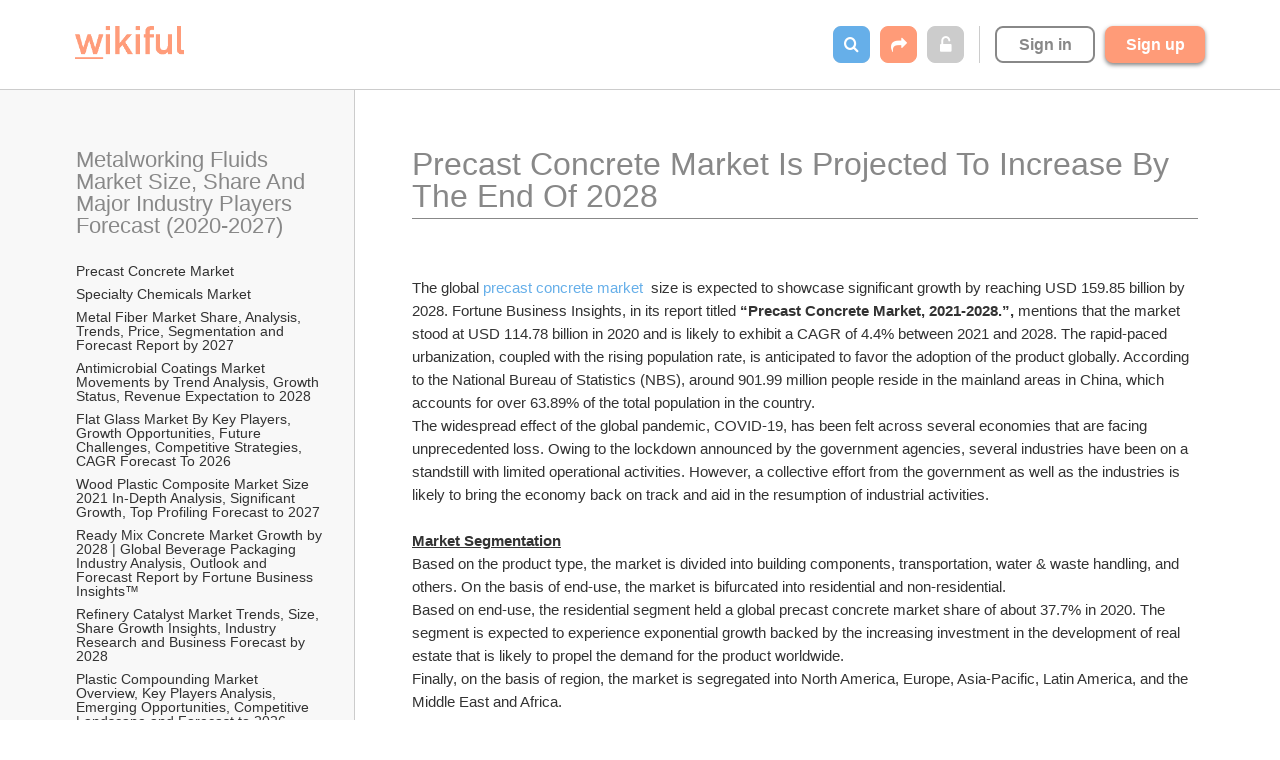

--- FILE ---
content_type: text/html; charset=utf-8
request_url: https://www.wikiful.com/@NiteshVhaval/metalworking-fluids-market-size-share-and-major-industry-players-forecast-2020-2027/precast-concrete-market-is-projected-to-increase-by-the-end-of-2028
body_size: 41571
content:
<!DOCTYPE html>
<html>
<head prefix='og: http://ogp.me/ns'>
<script>
  WWW_SUBDOMAIN = 'www';
  
  window.getCookie = function(key) {
    var b = document.cookie.match('(^|;)\\s*' + key + '\\s*=\\s*([^;]+)');
    return b ? decodeURIComponent(b.pop()).replace(/\+/g, " ") : '';
  };
</script>
<script>
  window['_fs_debug'] = false;
  window['_fs_host'] = 'fullstory.com';
  window['_fs_org'] = 'NGX3A';
  window['_fs_namespace'] = 'FS';
  (function(m,n,e,t,l,o,g,y){
      if (e in m) {if(m.console && m.console.log) { m.console.log('FullStory namespace conflict. Please set window["_fs_namespace"].');} return;}
      g=m[e]=function(a,b,s){g.q?g.q.push([a,b,s]):g._api(a,b,s);};g.q=[];
      o=n.createElement(t);o.async=1;o.crossOrigin='anonymous';o.src='https://'+_fs_host+'/s/fs.js';
      y=n.getElementsByTagName(t)[0];y.parentNode.insertBefore(o,y);
      g.identify=function(i,v,s){g(l,{uid:i},s);if(v)g(l,v,s)};g.setUserVars=function(v,s){g(l,v,s)};g.event=function(i,v,s){g('event',{n:i,p:v},s)};
      g.shutdown=function(){g("rec",!1)};g.restart=function(){g("rec",!0)};
      g.log = function(a,b) { g("log", [a,b]) };
      g.consent=function(a){g("consent",!arguments.length||a)};
      g.identifyAccount=function(i,v){o='account';v=v||{};v.acctId=i;g(o,v)};
      g.clearUserCookie=function(){};
  })(window,document,window['_fs_namespace'],'script','user');
  
  if (!!getCookie('user.email')) {
    FS.identify(getCookie('user.id'), {
      displayName: getCookie('user.name') || getCookie('user.username'),
      email: getCookie('user.email'),
      organizationName: getCookie('organization.name'),
    });
  }
</script>
<script>
  window.heap=window.heap||[],heap.load=function(e,t){window.heap.appid=e,window.heap.config=t=t||{};var r=t.forceSSL||"https:"===document.location.protocol,a=document.createElement("script");a.type="text/javascript",a.async=!0,a.src=(r?"https:":"http:")+"//cdn.heapanalytics.com/js/heap-"+e+".js";var n=document.getElementsByTagName("script")[0];n.parentNode.insertBefore(a,n);for(var o=function(e){return function(){heap.push([e].concat(Array.prototype.slice.call(arguments,0)))}},p=["addEventProperties","addUserProperties","clearEventProperties","identify","resetIdentity","removeEventProperty","setEventProperties","track","unsetEventProperty"],c=0;c<p.length;c++)heap[p[c]]=o(p[c])}; heap.load("2632674204");
</script>
<script>
  var b = document.cookie.match('(^|;)\\s*' + 'user.id' + '\\s*=\\s*([^;]+)');
  var userId = b ? decodeURIComponent(b.pop()) : '';
  (function(i,s,o,g,r,a,m){i['GoogleAnalyticsObject']=r;i[r]=i[r]||function(){
  (i[r].q=i[r].q||[]).push(arguments)},i[r].l=1*new Date();a=s.createElement(o),
  m=s.getElementsByTagName(o)[0];a.async=1;a.src=g;m.parentNode.insertBefore(a,m)
  })(window,document,'script','https://www.google-analytics.com/analytics.js','ga');
  
  ga('create', 'UA-85457941-1', 'auto');
  if (userId) { ga('set', 'userId', userId); }
</script>
<link href='/apple-touch-icon.png' rel='apple-touch-icon' sizes='180x180'>
<link href='/favicon-32x32.png' rel='icon' sizes='32x32' type='image/png'>
<link href='/favicon-16x16.png' rel='icon' sizes='16x16' type='image/png'>
<link href='/site.webmanifest' rel='manifest'>
<link color='#ff7f00' href='/safari-pinned-tab.svg' rel='mask-icon'>
<meta content='#ffffff' name='theme-color'>
<link rel="stylesheet" media="all" href="https://static.wikiful.com/assets/common-b80a1c0b8b5c166c5aa42933c9fa2c818c9d254d4203792d1ed77a9eac17a933.css" />
<script src="https://static.wikiful.com/assets/common-2888c9cfafca76ffc09e511c8fbf0289de9f807fd61eed816bad9d57366745fe.js"></script>
<!--[if lt IE 9]>
<script src="https://static.wikiful.com/assets/html5shiv.min.js"></script>
<![endif]-->

<meta content='text/html; charset=UTF-8' http-equiv='Content-Type'>
<title>Precast Concrete Market Is Projected To Increase By The End Of 2028 – Metalworking Fluids Market Size, Share And Major Industry Players Forecast</title>
<meta name="description" content="The global precast concrete market  size is expected to showcase significant growth by reaching USD 159.85 billion by 2028. Fortune Business Insights, in its report titled “Precast Concrete Market, 2021-2028.”, mentions that the market stood at USD 114.78 billion in 2020 and is likely to exhibit a…">
<meta property="og:type" content="website">
<meta property="og:site_name" content="Wikiful">
<meta property="og:dateCreated" content="2023-07-20T08:10:24Z">
<meta property="og:dateModified" content="2023-07-20T08:14:02Z">
<meta property="og:ttl" content="345600">
<meta property="og:url" content="https://www.wikiful.com/@NiteshVhaval/metalworking-fluids-market-size-share-and-major-industry-players-forecast-2020-2027/precast-concrete-market-is-projected-to-increase-by-the-end-of-2028">
<meta property="og:title" content="Precast Concrete Market Is Projected To Increase By The End Of 2028 – Metalworking Fluids Market Size, Share And Major Industry Players Forecast (2020-2027) – Wikiful">
<meta property="og:description" content="The global precast concrete market  size is expected to showcase significant growth by reaching USD 159.85 billion by 2028. Fortune Business Insights, in its report titled “Precast Concrete Market, 2021-2028.”, mentions that the market stood at USD 114.78 billion in 2020 and is likely to exhibit a…">
<meta name="twitter:card" content="summary">
<meta name="twitter:site" content="Wikiful">
<meta name="twitter:title" content="Precast Concrete Market Is Projected To Increase By The End Of 2028 – Metalworking Fluids Market Size, Share And Major Industry Players Forecast (2020-2027) – Wikiful">
<meta name="twitter:description" content="The global precast concrete market  size is expected to showcase significant growth by reaching USD 159.85 billion by 2028. Fortune Business Insights, in its report titled “Precast Concrete Market, 2021-2028.”, mentions that the market stood at USD 114.78 billion in 2020 and is likely to exhibit a…">
<meta name="viewport" content="width=device-width, initial-scale=1.0">

<!-- / Setup our <base> tag. This makes our relative wiki page links work correctly. -->
<!-- / See https://developer.mozilla.org/en-US/docs/Web/HTML/Element/base for details. -->
<base href='https://www.wikiful.com/@NiteshVhaval/metalworking-fluids-market-size-share-and-major-industry-players-forecast-2020-2027/'>
<link rel="stylesheet" media="all" href="https://static.wikiful.com/assets/wiki-b1f195c510df7a022a0095f75bcdfc86de4a77261344e15a3d84591862c380e3.css" />
<script src="https://static.wikiful.com/assets/wiki-455fd96d1f3b2e80760d9a70210cb90f26a6e510b866d3bf4c1fb2019fd9b6b2.js"></script>
<script async data-ad-client='ca-pub-9945364869813639' src='https://pagead2.googlesyndication.com/pagead/js/adsbygoogle.js'></script>
<script>
  
  window.wikiHash = {"wikiSlug":"/@NiteshVhaval/metalworking-fluids-market-size-share-and-major-industry-players-forecast-2020-2027","title":"Metalworking Fluids Market Size, Share And Major Industry Players Forecast (2020-2027)","id":"6801a3d1-ba07-462b-850b-280a1e702e5e","isPublic":true,"isOrgWiki":false,"organization":null,"createdAt":1662367330,"pathname":"/@NiteshVhaval/metalworking-fluids-market-size-share-and-major-industry-players-forecast-2020-2027","childPages":[{"id":"da82570e-bbf8-4b7f-b861-b78665090ecb","title":"Precast Concrete Market","pathname":"/@NiteshVhaval/metalworking-fluids-market-size-share-and-major-industry-players-forecast-2020-2027/precast-concrete-market","childPages":[]},{"id":"5cb5de14-8dd4-4e32-8f12-01cc921859b9","title":"Specialty Chemicals Market","pathname":"/@NiteshVhaval/metalworking-fluids-market-size-share-and-major-industry-players-forecast-2020-2027/specialty-chemicals-market","childPages":[]},{"id":"c52d1cba-5e03-4551-934c-41242d365bfc","title":"Metal Fiber Market Share, Analysis, Trends, Price, Segmentation and Forecast Report by 2027","pathname":"/@NiteshVhaval/metalworking-fluids-market-size-share-and-major-industry-players-forecast-2020-2027/metal-fiber-market-share-analysis-trends-price-segmentation-and-forecast-report-by-2027","childPages":[]},{"id":"6201f309-3471-4eae-952e-5ae8d0de4cad","title":"Antimicrobial Coatings Market Movements by Trend Analysis, Growth Status, Revenue Expectation to 2028","pathname":"/@NiteshVhaval/metalworking-fluids-market-size-share-and-major-industry-players-forecast-2020-2027/antimicrobial-coatings-market-movements-by-trend-analysis-growth-status-revenue-expectation-to-2028","childPages":[]},{"id":"a956d4f7-f85e-41ea-8281-68c31f63cd82","title":"Flat Glass Market By Key Players, Growth Opportunities, Future Challenges, Competitive Strategies, CAGR Forecast To 2026","pathname":"/@NiteshVhaval/metalworking-fluids-market-size-share-and-major-industry-players-forecast-2020-2027/flat-glass-market-by-key-players-growth-opportunities-future-challenges-competitive-strategies-cagr-forecast-to-2026","childPages":[]},{"id":"4e0b9fd1-f341-4cb3-927f-643d72bd6b2b","title":"Wood Plastic Composite Market Size 2021 In-Depth Analysis, Significant Growth, Top Profiling Forecast to 2027","pathname":"/@NiteshVhaval/metalworking-fluids-market-size-share-and-major-industry-players-forecast-2020-2027/wood-plastic-composite-market-size-2021-in-depth-analysis-significant-growth-top-profiling-forecast-to-2027","childPages":[]},{"id":"452cf4f6-98c0-41f0-832f-3070d8b6d207","title":"Ready Mix Concrete Market Growth by 2028 | Global Beverage Packaging Industry Analysis, Outlook and Forecast Report by Fortune Business Insights™","pathname":"/@NiteshVhaval/metalworking-fluids-market-size-share-and-major-industry-players-forecast-2020-2027/ready-mix-concrete-market-growth-by-2028-global-beverage-packaging-industry-analysis-outlook-and-forecast-report-by-fortune-business-insights","childPages":[]},{"id":"29ca2615-7bd2-49ee-a071-e51c3cc7c191","title":"Refinery Catalyst Market Trends, Size, Share Growth Insights, Industry Research and Business Forecast by 2028","pathname":"/@NiteshVhaval/metalworking-fluids-market-size-share-and-major-industry-players-forecast-2020-2027/refinery-catalyst-market-trends-size-share-growth-insights-industry-research-and-business-forecast-by-2028","childPages":[]},{"id":"c1dcc405-5468-4ae0-8dbf-06072f8cb91f","title":"Plastic Compounding Market Overview, Key Players Analysis, Emerging Opportunities, Competitive Landscape and Forecast to 2026","pathname":"/@NiteshVhaval/metalworking-fluids-market-size-share-and-major-industry-players-forecast-2020-2027/plastic-compounding-market-overview-key-players-analysis-emerging-opportunities-competitive-landscape-and-forecast-to-2026","childPages":[]},{"id":"d33eeebd-b877-4731-bd78-da145f2c8d6d","title":"Protective Clothing Market to Watch Post-COVID","pathname":"/@NiteshVhaval/metalworking-fluids-market-size-share-and-major-industry-players-forecast-2020-2027/protective-clothing-market-to-watch-post-covid","childPages":[]},{"id":"96717c7a-791a-401c-bb9b-880cf07d9e5c","title":"Specialty Chemicals Market Size, Growth Factors, Top Leaders, Development, Future Trends, Historical Analysis, Competitive Landscape and Regional Forecast 2028","pathname":"/@NiteshVhaval/metalworking-fluids-market-size-share-and-major-industry-players-forecast-2020-2027/specialty-chemicals-market-size-growth-factors-top-leaders-development-future-trends-historical-analysis-competitive-landscape-and-regional-forecast-2028","childPages":[]},{"id":"5dda428c-506c-4c2f-9c90-e6ded22a0ddb","title":"Activated Carbon Market 2021 (Covid 19 Impact) | Opportunity, Growth Factors and on ongoing Trends till 2030","pathname":"/@NiteshVhaval/metalworking-fluids-market-size-share-and-major-industry-players-forecast-2020-2027/activated-carbon-market-2021-covid-19-impact-opportunity-growth-factors-and-on-ongoing-trends-till-2030","childPages":[]},{"id":"e37a404f-c1ab-4a0c-a4e2-23da72e3345e","title":"Metal Fiber Market 2021 Top Key Players, Size Estimation, Industry Share, Business Analysis and Growth Forecast to 2027","pathname":"/@NiteshVhaval/metalworking-fluids-market-size-share-and-major-industry-players-forecast-2020-2027/metal-fiber-market-2021-top-key-players-size-estimation-industry-share-business-analysis-and-growth-forecast-to-2027","childPages":[]},{"id":"fb5f5998-f1d7-4cc4-95dd-a602054dcdb5","title":"Flat Glass Market Size, Share, Growth, Worth, Industry Revenue | Valuates Reports","pathname":"/@NiteshVhaval/metalworking-fluids-market-size-share-and-major-industry-players-forecast-2020-2027/flat-glass-market-size-share-growth-worth-industry-revenue-valuates-reports","childPages":[]},{"id":"51a24732-ecf1-4f15-9cf7-a299fbc0bf57","title":"Antimicrobial Coatings Market Size, Analysis, Development, Revenue, Future Growth, Business Prospects and Forecast to 2028","pathname":"/@NiteshVhaval/metalworking-fluids-market-size-share-and-major-industry-players-forecast-2020-2027/antimicrobial-coatings-market-size-analysis-development-revenue-future-growth-business-prospects-and-forecast-to-2028","childPages":[]},{"id":"6aeb6a30-e917-41e4-949f-12372a52a84f","title":"Wood Plastic Composite Market Outlook 2027 | Industry Analysis \u0026 Growth Forecast by Product \u0026 End User","pathname":"/@NiteshVhaval/metalworking-fluids-market-size-share-and-major-industry-players-forecast-2020-2027/wood-plastic-composite-market-outlook-2027-industry-analysis-growth-forecast-by-product-end-user","childPages":[]},{"id":"c011f501-aeff-48a2-80bc-909253a41996","title":"Pulp and Paper Market Trends, Size, Industry Share, Demand, and Business Insights to 2028","pathname":"/@NiteshVhaval/metalworking-fluids-market-size-share-and-major-industry-players-forecast-2020-2027/pulp-and-paper-market-trends-size-industry-share-demand-and-business-insights-to-2028","childPages":[]},{"id":"e8b85f02-8f92-466d-955b-f1b6c48baceb","title":"Ready Mix Concrete Market Size, Analysis, Development, Revenue, Future Growth, Business Prospects and Forecast to 2028","pathname":"/@NiteshVhaval/metalworking-fluids-market-size-share-and-major-industry-players-forecast-2020-2027/ready-mix-concrete-market-size-analysis-development-revenue-future-growth-business-prospects-and-forecast-to-2028","childPages":[]},{"id":"0bdd8b36-abd8-48b9-a46b-934e25023962","title":"Refinery Catalyst Market Demand, Size, Share Growth, Trends, Development, Revenue, Future Growth, Business Prospects by 2028Refinery Catalyst Market Share, Trends, Revenue, Segmentation, Research Report, Demand, Outlook and Forecast by 2028","pathname":"/@NiteshVhaval/metalworking-fluids-market-size-share-and-major-industry-players-forecast-2020-2027/[base64]","childPages":[]},{"id":"9b76bacb-491c-434f-a618-417aa2166c3f","title":"Plastic Compounding Market Major Key Players and Stockholders, Business Strategy Analysis by Distributors, Industry Size with Share and Business Expansion Plans till 2026","pathname":"/@NiteshVhaval/metalworking-fluids-market-size-share-and-major-industry-players-forecast-2020-2027/plastic-compounding-market-major-key-players-and-stockholders-business-strategy-analysis-by-distributors-industry-size-with-share-and-business-expansion-plans-till-2026","childPages":[]},{"id":"1de06f40-6d21-4bd1-a3ac-f3327bd9adb4","title":"Protective Clothing Market 2022 | Global Industry Analysis By Size, Share, Covid-19 Impact, Growth Factors And Regional Forecast To 2027","pathname":"/@NiteshVhaval/metalworking-fluids-market-size-share-and-major-industry-players-forecast-2020-2027/protective-clothing-market-2022-global-industry-analysis-by-size-share-covid-19-impact-growth-factors-and-regional-forecast-to-2027","childPages":[]},{"id":"ff039af7-62b5-4ba3-acb8-28e8de38c243","title":"Specialty Chemicals Market Analysis, Development, Revenue, Future Growth, Business Prospects and Forecast to 2028","pathname":"/@NiteshVhaval/metalworking-fluids-market-size-share-and-major-industry-players-forecast-2020-2027/specialty-chemicals-market-analysis-development-revenue-future-growth-business-prospects-and-forecast-to-2028","childPages":[]},{"id":"6f611fdc-8b42-48c6-aed2-f1266a9cab02","title":"Polymer Foam Market Analysis, Development, Revenue, Future Growth, Business Prospects and Forecast to 2027","pathname":"/@NiteshVhaval/metalworking-fluids-market-size-share-and-major-industry-players-forecast-2020-2027/polymer-foam-market-analysis-development-revenue-future-growth-business-prospects-and-forecast-to-2027","childPages":[]},{"id":"28c2a22a-4436-422d-88ef-732dab8d8a0a","title":"Insulation Market Share, Size, Global Industry Analysis, Key Growth Drivers Trends, Segments, Opportunity and Forecast 2020-2026","pathname":"/@NiteshVhaval/metalworking-fluids-market-size-share-and-major-industry-players-forecast-2020-2027/insulation-market-share-size-global-industry-analysis-key-growth-drivers-trends-segments-opportunity-and-forecast-2020-2026","childPages":[]},{"id":"67dc28fe-cd71-42b1-bb00-25daed9ba598","title":"Acetone Market Analysis, Development, Revenue, Future Growth, Business Prospects and Forecast to 2028","pathname":"/@NiteshVhaval/metalworking-fluids-market-size-share-and-major-industry-players-forecast-2020-2027/acetone-market-analysis-development-revenue-future-growth-business-prospects-and-forecast-to-2028","childPages":[]},{"id":"dcdd95e4-5370-40e5-90a1-d534cf97bac7","title":"Industrial Coatings Market Trends, Size, Industry Share, Demand, and Business Insights to 2028","pathname":"/@NiteshVhaval/metalworking-fluids-market-size-share-and-major-industry-players-forecast-2020-2027/industrial-coatings-market-trends-size-industry-share-demand-and-business-insights-to-2028","childPages":[]},{"id":"0d0b9ecb-0964-45ca-9a17-3966a43c63cd","title":"Graphene Market 2021 Size Analysis, Global Growth Impact, Share Investment Strategies and Competitive Insights To 2028 by Fortune Business Insights™","pathname":"/@NiteshVhaval/metalworking-fluids-market-size-share-and-major-industry-players-forecast-2020-2027/graphene-market-2021-size-analysis-global-growth-impact-share-investment-strategies-and-competitive-insights-to-2028-by-fortune-business-insights","childPages":[]},{"id":"4faeaab2-4598-4203-9b85-535be2c95e94","title":"Activated Carbon Market by Latest Covid-19 Impact and Global Analysis to 2030","pathname":"/@NiteshVhaval/metalworking-fluids-market-size-share-and-major-industry-players-forecast-2020-2027/activated-carbon-market-by-latest-covid-19-impact-and-global-analysis-to-2030","childPages":[]},{"id":"80ddc2cc-0330-45bc-85c9-2ce415bf7c6d","title":"Metal Fiber Market 2021 Top Key Players, Size Estimation, Industry Share, Business Analysis and Growth Forecast to 2027","pathname":"/@NiteshVhaval/metalworking-fluids-market-size-share-and-major-industry-players-forecast-2020-2027/metal-fiber-market-2021-top-key-players-size-estimation-industry-share-business-analysis-and-growth-forecast-to-2027--2","childPages":[]},{"id":"5d7c9ce1-e45a-4df1-bd86-4847a6e84ae3","title":"Flat Glass Market challenges, Share, Size, Growth, Opportunity and Forecast Till 2026","pathname":"/@NiteshVhaval/metalworking-fluids-market-size-share-and-major-industry-players-forecast-2020-2027/flat-glass-market-challenges-share-size-growth-opportunity-and-forecast-till-2026","childPages":[]},{"id":"49c30569-a746-4b0e-9504-cc3cded9fa4b","title":"Ready Mix Concrete Market Size, Analysis, Development, Revenue, Future Growth, Business Prospects and Forecast to 2028","pathname":"/@NiteshVhaval/metalworking-fluids-market-size-share-and-major-industry-players-forecast-2020-2027/ready-mix-concrete-market-size-analysis-development-revenue-future-growth-business-prospects-and-forecast-to-2028--2","childPages":[]},{"id":"5a5f4d4b-ce0f-4b49-8fb0-6f10f7f56281","title":"Wood Plastic Composite Market Share, Trends, Revenue, Segmentation, Research Report, Demand, Outlook and Forecast by 2027","pathname":"/@NiteshVhaval/metalworking-fluids-market-size-share-and-major-industry-players-forecast-2020-2027/wood-plastic-composite-market-share-trends-revenue-segmentation-research-report-demand-outlook-and-forecast-by-2027","childPages":[]},{"id":"2d8f82c2-5a12-4fd3-ba03-8e68659f86fb","title":"Ready Mix Concrete Market Recent Trends, Future Growth Analysis Forecasts 2028|","pathname":"/@NiteshVhaval/metalworking-fluids-market-size-share-and-major-industry-players-forecast-2020-2027/ready-mix-concrete-market-recent-trends-future-growth-analysis-forecasts-2028","childPages":[]},{"id":"a0bb348b-dd77-48a5-a315-3058c5426803","title":"Refinery Catalyst Market Analysis by Trends, Size, Share, Company Overview, Growth and Forecast by 2028","pathname":"/@NiteshVhaval/metalworking-fluids-market-size-share-and-major-industry-players-forecast-2020-2027/refinery-catalyst-market-analysis-by-trends-size-share-company-overview-growth-and-forecast-by-2028","childPages":[]},{"id":"a65df49a-9c1d-447d-8ea9-518b0be78441","title":"Protective Clothing Market By Key Players, Share, Revenue, Trends, Size, Growth, Opportunities, and Regional Forecast To 2027","pathname":"/@NiteshVhaval/metalworking-fluids-market-size-share-and-major-industry-players-forecast-2020-2027/protective-clothing-market-by-key-players-share-revenue-trends-size-growth-opportunities-and-regional-forecast-to-2027","childPages":[]},{"id":"b7e6ce17-830c-4b6b-a326-3dd61008079b","title":"Hot Melt Adhesives Market By Key Players, Share, Revenue, Trends, Size, Growth, Opportunities, and Regional Forecast To 2027","pathname":"/@NiteshVhaval/metalworking-fluids-market-size-share-and-major-industry-players-forecast-2020-2027/hot-melt-adhesives-market-by-key-players-share-revenue-trends-size-growth-opportunities-and-regional-forecast-to-2027","childPages":[]},{"id":"d97ed610-77a4-474f-a405-80382edbc85d","title":"Specialty Chemicals Market | 2020 Size, Share, Sales, Demand, Growth, Merger, Trends, Competitive Landscape And Regional Outlook To 2028","pathname":"/@NiteshVhaval/metalworking-fluids-market-size-share-and-major-industry-players-forecast-2020-2027/specialty-chemicals-market-2020-size-share-sales-demand-growth-merger-trends-competitive-landscape-and-regional-outlook-to-2028","childPages":[]},{"id":"2679a9d0-c089-4293-8784-917344fc6eb0","title":"Beverage Cans Market Size, Share, Types, Products, Trends, Growth, Applications and Forecast 2020 to 2027","pathname":"/@NiteshVhaval/metalworking-fluids-market-size-share-and-major-industry-players-forecast-2020-2027/beverage-cans-market-size-share-types-products-trends-growth-applications-and-forecast-2020-to-2027","childPages":[]},{"id":"a4636d93-310e-437b-a785-6f3020e95a9f","title":"Synthetic Rubber Market Size By Global Major Companies Profile, Competitive Landscape And Key Regions: Fortune Business Insights","pathname":"/@NiteshVhaval/metalworking-fluids-market-size-share-and-major-industry-players-forecast-2020-2027/synthetic-rubber-market-size-by-global-major-companies-profile-competitive-landscape-and-key-regions-fortune-business-insights","childPages":[]},{"id":"3a48a2b2-c53a-4df0-85ba-8794225a7a86","title":"Activated Carbon Market Research Report, Growth Trends and Competitive Analysis 2020-2030","pathname":"/@NiteshVhaval/metalworking-fluids-market-size-share-and-major-industry-players-forecast-2020-2027/activated-carbon-market-research-report-growth-trends-and-competitive-analysis-2020-2030","childPages":[]},{"id":"3a7c7aaf-697b-4225-a624-eba279b148ba","title":"Flat Glass Market Size, Analysis, Forecast to 2026 | Key Players – Sun Chemical (New Jersey, U.S.) TCI Powder (Georgia, U.S.) PPG Industries, Inc.","pathname":"/@NiteshVhaval/metalworking-fluids-market-size-share-and-major-industry-players-forecast-2020-2027/flat-glass-market-size-analysis-forecast-to-2026-key-players-sun-chemical-new-jersey-u-s-tci-powder-georgia-u-s-ppg-industries-inc","childPages":[]},{"id":"820d526b-46a1-4f5a-aa13-1f1e88b757f2","title":"Antimicrobial Coatings Market Analysis Report, Share, Trends and Overview 2021-2028","pathname":"/@NiteshVhaval/metalworking-fluids-market-size-share-and-major-industry-players-forecast-2020-2027/antimicrobial-coatings-market-analysis-report-share-trends-and-overview-2021-2028","childPages":[]},{"id":"e1d21c49-37b2-488f-b4e8-a5d3726ef192","title":"Wood Plastic Composite Market Size, Global, Growth, Segmentation, Development, Analysis and Forecast by 2027","pathname":"/@NiteshVhaval/metalworking-fluids-market-size-share-and-major-industry-players-forecast-2020-2027/wood-plastic-composite-market-size-global-growth-segmentation-development-analysis-and-forecast-by-2027","childPages":[]},{"id":"e9f2e750-b17b-42ef-a9da-7a4e0d780566","title":"Ready Mix Concrete Market Size, Industry Experts on Current Key Players, Forecast Report by 2028","pathname":"/@NiteshVhaval/metalworking-fluids-market-size-share-and-major-industry-players-forecast-2020-2027/ready-mix-concrete-market-size-industry-experts-on-current-key-players-forecast-report-by-2028","childPages":[]},{"id":"32f3856b-aec9-48ee-9d59-c82a26df3f48","title":"Precast Concrete Market 2021 Business Scenario | Top Players, Top Regions, SWOT, PESTEL by 2028","pathname":"/@NiteshVhaval/metalworking-fluids-market-size-share-and-major-industry-players-forecast-2020-2027/precast-concrete-market-2021-business-scenario-top-players-top-regions-swot-pestel-by-2028","childPages":[]},{"id":"4b53c141-d538-44f2-af99-f21aaa776e15","title":"Refinery Catalyst Market Size, Global, Growth, Segmentation, Development, Analysis and Forecast by 2028","pathname":"/@NiteshVhaval/metalworking-fluids-market-size-share-and-major-industry-players-forecast-2020-2027/refinery-catalyst-market-size-global-growth-segmentation-development-analysis-and-forecast-by-2028","childPages":[]},{"id":"10ee6bdc-3102-4f26-9664-2475c7f919a6","title":"Protective Clothing Market is Projected to Show Profitable Expansions Over the forecast period 2022 to 2027 Along with COVID 19 Impact","pathname":"/@NiteshVhaval/metalworking-fluids-market-size-share-and-major-industry-players-forecast-2020-2027/protective-clothing-market-is-projected-to-show-profitable-expansions-over-the-forecast-period-2022-to-2027-along-with-covid-19-impact","childPages":[]},{"id":"e3bc81a6-371c-41c0-9488-8e2ebde2d51b","title":"Graphene Market Latest Industry Size, Growth Factors and Major Segments, Forecast Research Report","pathname":"/@NiteshVhaval/metalworking-fluids-market-size-share-and-major-industry-players-forecast-2020-2027/graphene-market-latest-industry-size-growth-factors-and-major-segments-forecast-research-report","childPages":[]},{"id":"0b395ba1-c9b7-4325-95af-2f03ee0543ed","title":"Heat Transfer Fluids Market | 2020 Size, Growth, Share, And Industry Trends Forecast To 2027","pathname":"/@NiteshVhaval/metalworking-fluids-market-size-share-and-major-industry-players-forecast-2020-2027/heat-transfer-fluids-market-2020-size-growth-share-and-industry-trends-forecast-to-2027","childPages":[]},{"id":"3dbd7e6f-af29-42c0-8a21-a42509cc0ed3","title":"Nanocomposites Market Analysis, Segmentation, Growth, Trends, Demands, Emerging Technology by Regional Forecast to 2027","pathname":"/@NiteshVhaval/metalworking-fluids-market-size-share-and-major-industry-players-forecast-2020-2027/nanocomposites-market-analysis-segmentation-growth-trends-demands-emerging-technology-by-regional-forecast-to-2027","childPages":[]},{"id":"7c6a28d6-c333-4acd-9f8c-f88481ffe004","title":"Beverage Cans Market 2021-2027 | Revenue \u0026 Growth Forecast by Product, Material \u0026 Industry Players","pathname":"/@NiteshVhaval/metalworking-fluids-market-size-share-and-major-industry-players-forecast-2020-2027/beverage-cans-market-2021-2027-revenue-growth-forecast-by-product-material-industry-players","childPages":[]},{"id":"f0bd363c-4e7a-4f34-b165-9fa68ad315c5","title":"Activated Carbon Market Business Opportunities, Top Manufacture, Growth, Research Report, Regional Analysis and Global Forecast to 2030","pathname":"/@NiteshVhaval/metalworking-fluids-market-size-share-and-major-industry-players-forecast-2020-2027/activated-carbon-market-business-opportunities-top-manufacture-growth-research-report-regional-analysis-and-global-forecast-to-2030","childPages":[]},{"id":"fe9ced6d-f30c-43cf-b8ce-990173e85a86","title":"Metal Fiber Market Size-Share 2021, Analysis by Manufacturers, Competitive Landscape, Future Growth, Strategy and Forecast to 2027","pathname":"/@NiteshVhaval/metalworking-fluids-market-size-share-and-major-industry-players-forecast-2020-2027/metal-fiber-market-size-share-2021-analysis-by-manufacturers-competitive-landscape-future-growth-strategy-and-forecast-to-2027","childPages":[]},{"id":"a1beef0e-9e2e-4aa2-9c68-8d05d97c367f","title":"Flat Glass Market Growth by 2026 | Global Industry Analysis, Outlook and Forecast Report by Fortune Business Insights™","pathname":"/@NiteshVhaval/metalworking-fluids-market-size-share-and-major-industry-players-forecast-2020-2027/flat-glass-market-growth-by-2026-global-industry-analysis-outlook-and-forecast-report-by-fortune-business-insights","childPages":[]},{"id":"fec75c0b-20ea-4f3e-94f3-28dd62699d8c","title":"Antimicrobial Coatings Market 2021 Trends, Growth Opportunities, Industry Revenue by 2028","pathname":"/@NiteshVhaval/metalworking-fluids-market-size-share-and-major-industry-players-forecast-2020-2027/antimicrobial-coatings-market-2021-trends-growth-opportunities-industry-revenue-by-2028","childPages":[]},{"id":"f9b1e6aa-39ce-4894-8b69-ca18740620dc","title":"Ready Mix Concrete Market 2021 Trends, Growth Opportunities, Industry Revenue by 2028","pathname":"/@NiteshVhaval/metalworking-fluids-market-size-share-and-major-industry-players-forecast-2020-2027/ready-mix-concrete-market-2021-trends-growth-opportunities-industry-revenue-by-2028","childPages":[]},{"id":"f63d1618-2986-4afe-a308-38edbe62e071","title":"Precast Concrete Market 2021 Trends, Growth Opportunities, Industry Revenue by 2028","pathname":"/@NiteshVhaval/metalworking-fluids-market-size-share-and-major-industry-players-forecast-2020-2027/precast-concrete-market-2021-trends-growth-opportunities-industry-revenue-by-2028","childPages":[]},{"id":"143b2a32-8d08-42d3-8098-2f4fe565dc45","title":"Refinery Catalyst Market Demand, Size, Share Growth, Trends, Development, Revenue, Future Growth, Business Prospects by 2028","pathname":"/@NiteshVhaval/metalworking-fluids-market-size-share-and-major-industry-players-forecast-2020-2027/refinery-catalyst-market-demand-size-share-growth-trends-development-revenue-future-growth-business-prospects-by-2028","childPages":[]},{"id":"af0597e5-ea25-4c25-a02f-e1548e610973","title":"Protective Clothing Market 2021 Share Industry Size, Development, Growth, Industry Outlook and Forecast 2027","pathname":"/@NiteshVhaval/metalworking-fluids-market-size-share-and-major-industry-players-forecast-2020-2027/protective-clothing-market-2021-share-industry-size-development-growth-industry-outlook-and-forecast-2027","childPages":[]},{"id":"8696a189-f40b-4ce8-ba54-d84b450e771a","title":"Polymer Foam Market Size, Industry Share and Growth Insights by Top Companies | Industry Forecast to 2027","pathname":"/@NiteshVhaval/metalworking-fluids-market-size-share-and-major-industry-players-forecast-2020-2027/polymer-foam-market-size-industry-share-and-growth-insights-by-top-companies-industry-forecast-to-2027","childPages":[]},{"id":"357b6465-f69b-46bd-8dc6-6de7e8eadce1","title":"Nanocomposites Market Growth, Size Analysis, Share Value, Segmentation, and Global Forecast by 2027","pathname":"/@NiteshVhaval/metalworking-fluids-market-size-share-and-major-industry-players-forecast-2020-2027/nanocomposites-market-growth-size-analysis-share-value-segmentation-and-global-forecast-by-2027","childPages":[]},{"id":"d5e11bce-77c7-4d89-8bad-42eb4683ebfe","title":"Industrial Coatings Market Size, Share And Major Industry Players Forecast (2020-2028)","pathname":"/@NiteshVhaval/metalworking-fluids-market-size-share-and-major-industry-players-forecast-2020-2027/industrial-coatings-market-size-share-and-major-industry-players-forecast-2020-2028","childPages":[]},{"id":"26dd2506-b3de-43c3-8977-b0c2d295f4b3","title":" Liquid Waste Management Market Demand, Size, Share Growth, Trends, Development, Revenue, Future Growth, Business Prospects by 2026","pathname":"/@NiteshVhaval/metalworking-fluids-market-size-share-and-major-industry-players-forecast-2020-2027/liquid-waste-management-market-demand-size-share-growth-trends-development-revenue-future-growth-business-prospects-by-2026","childPages":[]},{"id":"d43a660f-0ff7-4c25-90dd-4ff5a6098ca2","title":"Pharmaceutical Glass Packaging Market Size, Share And Major Industry Players Forecast (2020-2027)","pathname":"/@NiteshVhaval/metalworking-fluids-market-size-share-and-major-industry-players-forecast-2020-2027/pharmaceutical-glass-packaging-market-size-share-and-major-industry-players-forecast-2020-2027","childPages":[]},{"id":"9ef2fa1f-9d98-459a-b5c8-ecbfe3276527","title":"Caustic Soda Market 2021 Global Industry Share, Global Research, Top Leading Players, Emerging Trends, Region by Forecast to 2027","pathname":"/@NiteshVhaval/metalworking-fluids-market-size-share-and-major-industry-players-forecast-2020-2027/caustic-soda-market-2021-global-industry-share-global-research-top-leading-players-emerging-trends-region-by-forecast-to-2027","childPages":[]},{"id":"3ba8f65d-73c3-4cdc-ba45-25a6066b36c1","title":"Thermoplastic Elastomer Market  By Key Players, Growth Opportunities, Future Challenges, Competitive Strategies, CAGR Forecast To 2027Thermoplastic Elastomer Market  Size, In-Depth Qualitative Insights, Explosive Growth Opportunity, Regional Analysis by Fortune Business Insights","pathname":"/@NiteshVhaval/metalworking-fluids-market-size-share-and-major-industry-players-forecast-2020-2027/[base64]","childPages":[]},{"id":"144acf39-cf20-4496-bb81-bcd00655256b","title":"Synthetic Rubber Market Share, Size, Revenue, CAGR Status, Growth Opportunities and Forecast 2029","pathname":"/@NiteshVhaval/metalworking-fluids-market-size-share-and-major-industry-players-forecast-2020-2027/synthetic-rubber-market-share-size-revenue-cagr-status-growth-opportunities-and-forecast-2029","childPages":[]},{"id":"99e3a57c-61a6-40e4-8611-14d23ca7213b","title":"Beverage Cans Market Size, Industry Share and Growth Insights by Top Companies | Industry Forecast to 2027","pathname":"/@NiteshVhaval/metalworking-fluids-market-size-share-and-major-industry-players-forecast-2020-2027/beverage-cans-market-size-industry-share-and-growth-insights-by-top-companies-industry-forecast-to-2027","childPages":[]},{"id":"4e475358-09eb-41db-9f27-43267d261220","title":"Polymer Foam Market Size, Industry Share and Growth Insights by Top Companies | Industry Forecast to 2027","pathname":"/@NiteshVhaval/metalworking-fluids-market-size-share-and-major-industry-players-forecast-2020-2027/polymer-foam-market-size-industry-share-and-growth-insights-by-top-companies-industry-forecast-to-2027--2","childPages":[]},{"id":"ae0b2074-bc46-437c-9e95-da09bc5fcdd0","title":"Specialty Chemicals Market Size Report 2021","pathname":"/@NiteshVhaval/metalworking-fluids-market-size-share-and-major-industry-players-forecast-2020-2027/specialty-chemicals-market-size-report-2021","childPages":[]},{"id":"77e06728-e62a-4ba4-8ece-71b2c90b4bb9","title":"Protective Clothing Market Share, Size, Global Industry Analysis, Key Growth Drivers Trends, Segments, Opportunity and Forecast 2027","pathname":"/@NiteshVhaval/metalworking-fluids-market-size-share-and-major-industry-players-forecast-2020-2027/protective-clothing-market-share-size-global-industry-analysis-key-growth-drivers-trends-segments-opportunity-and-forecast-2027","childPages":[]},{"id":"8062a781-dd2b-4f89-a391-f5fc3f667d46","title":"Plastic Compounding Market Size, Share, Industry Analysis \u0026 Forecast Report 2026","pathname":"/@NiteshVhaval/metalworking-fluids-market-size-share-and-major-industry-players-forecast-2020-2027/plastic-compounding-market-size-share-industry-analysis-forecast-report-2026","childPages":[]},{"id":"7ea954b1-7a25-4d14-8287-1eed69a3911d","title":"Antimicrobial Coatings Market By Key Players, Growth Opportunities, Future Challenges, Competitive Strategies, CAGR Forecast To 2028","pathname":"/@NiteshVhaval/metalworking-fluids-market-size-share-and-major-industry-players-forecast-2020-2027/antimicrobial-coatings-market-by-key-players-growth-opportunities-future-challenges-competitive-strategies-cagr-forecast-to-2028","childPages":[]},{"id":"9d176ca0-2476-4fb1-ad39-bdf935b3c6d7","title":"Wood Plastic Composite Market s, Future Development and Competitive Landscape by 2027","pathname":"/@NiteshVhaval/metalworking-fluids-market-size-share-and-major-industry-players-forecast-2020-2027/wood-plastic-composite-market-s-future-development-and-competitive-landscape-by-2027","childPages":[]},{"id":"9090a6be-31ce-4303-8f10-b964687c685a","title":"Ready Mix Concrete Market By Key Players, Growth Opportunities, Future Challenges, Competitive Strategies, CAGR Forecast To 2028","pathname":"/@NiteshVhaval/metalworking-fluids-market-size-share-and-major-industry-players-forecast-2020-2027/ready-mix-concrete-market-by-key-players-growth-opportunities-future-challenges-competitive-strategies-cagr-forecast-to-2028","childPages":[]},{"id":"ac9f02fe-8aa9-4f17-9785-d2f30a053506","title":"Urea Market 2021 | Business Overview, Future Trends, Key Major Players, And Forecast To 2029","pathname":"/@NiteshVhaval/metalworking-fluids-market-size-share-and-major-industry-players-forecast-2020-2027/urea-market-2021-business-overview-future-trends-key-major-players-and-forecast-to-2029","childPages":[]},{"id":"6d08db09-77a8-4a29-9992-dc3fa1957054","title":"Metal Fiber Market 2021 Top Key Leaders, Trends, Share, Growth, Industry Size and Forecast To 2027","pathname":"/@NiteshVhaval/metalworking-fluids-market-size-share-and-major-industry-players-forecast-2020-2027/metal-fiber-market-2021-top-key-leaders-trends-share-growth-industry-size-and-forecast-to-2027","childPages":[]},{"id":"92626b44-b27c-45ec-a9b2-2a6c8d2d573a","title":"Metal Fiber Market Latest Trends, Major Industry Players, Industry Demand, Industry Forecast by 2027","pathname":"/@NiteshVhaval/metalworking-fluids-market-size-share-and-major-industry-players-forecast-2020-2027/metal-fiber-market-latest-trends-major-industry-players-industry-demand-industry-forecast-by-2027","childPages":[]},{"id":"4f5c91c2-9aeb-44b1-ade5-881ed739b0ef","title":"Activated Carbon Market 2021 Trend, Analysis and Overview to 2030","pathname":"/@NiteshVhaval/metalworking-fluids-market-size-share-and-major-industry-players-forecast-2020-2027/activated-carbon-market-2021-trend-analysis-and-overview-to-2030","childPages":[]},{"id":"ba00218d-1748-4256-a242-2f46e73746be","title":"Antimicrobial Coatings Market Manufacturers | Size and Revenue | Business Share Forecast by Regions 2021-2028","pathname":"/@NiteshVhaval/metalworking-fluids-market-size-share-and-major-industry-players-forecast-2020-2027/antimicrobial-coatings-market-manufacturers-size-and-revenue-business-share-forecast-by-regions-2021-2028","childPages":[]},{"id":"8a022878-9f3e-4616-a9fc-0b1e53a26cb3","title":"Wood Plastic Composite Market Share, Trends, Revenue, Segmentation, Research Report, Demand, Outlook and Forecast by 2027","pathname":"/@NiteshVhaval/metalworking-fluids-market-size-share-and-major-industry-players-forecast-2020-2027/wood-plastic-composite-market-share-trends-revenue-segmentation-research-report-demand-outlook-and-forecast-by-2027--2","childPages":[]},{"id":"5bd2637b-4d6b-4846-92ab-1f5d08e80815","title":"Ready Mix Concrete Market Size, In-Depth Qualitative Insights, Explosive Growth Opportunity, Regional Analysis by Fortune Business Insights","pathname":"/@NiteshVhaval/metalworking-fluids-market-size-share-and-major-industry-players-forecast-2020-2027/ready-mix-concrete-market-size-in-depth-qualitative-insights-explosive-growth-opportunity-regional-analysis-by-fortune-business-insights","childPages":[]},{"id":"39071666-f3ea-48e4-b12d-de4e2aa25ad0","title":"Precast Concrete Market Revenue, Future Growth, Trends, Top Key Players, Business Opportunities, Industry Share, Size Analysis by Forecast 2028","pathname":"/@NiteshVhaval/metalworking-fluids-market-size-share-and-major-industry-players-forecast-2020-2027/precast-concrete-market-revenue-future-growth-trends-top-key-players-business-opportunities-industry-share-size-analysis-by-forecast-2028","childPages":[]},{"id":"adbbdb96-1f70-42bb-81a9-e83c2e9d39f2","title":"Refinery Catalyst Market Size 2021 In-Depth Analysis, Significant Growth, Top Profiling Forecast to 2028","pathname":"/@NiteshVhaval/metalworking-fluids-market-size-share-and-major-industry-players-forecast-2020-2027/refinery-catalyst-market-size-2021-in-depth-analysis-significant-growth-top-profiling-forecast-to-2028","childPages":[]},{"id":"9444ca43-a61c-40a4-9f3c-f7d840359766","title":"Plastic Compounding Market Share, Trend, Industry News, Growth, Top Key Players Update, Business Statistics and Research Methodology by Forecast to 2026","pathname":"/@NiteshVhaval/metalworking-fluids-market-size-share-and-major-industry-players-forecast-2020-2027/plastic-compounding-market-share-trend-industry-news-growth-top-key-players-update-business-statistics-and-research-methodology-by-forecast-to-2026","childPages":[]},{"id":"ecca75f9-4258-4ee2-a6f1-f0c3e812624e","title":"Polymer Foam Market Size Report 2021, Recent Trends, Share, and Growth forecast to 2027","pathname":"/@NiteshVhaval/metalworking-fluids-market-size-share-and-major-industry-players-forecast-2020-2027/polymer-foam-market-size-report-2021-recent-trends-share-and-growth-forecast-to-2027","childPages":[]},{"id":"ad4e2170-1e74-4378-9e33-f667f887446b","title":"Protective Clothing Market 2022 Size, Share, Industry Outlook, Future Trends, Growth Analysis and 2027 Forecast","pathname":"/@NiteshVhaval/metalworking-fluids-market-size-share-and-major-industry-players-forecast-2020-2027/protective-clothing-market-2022-size-share-industry-outlook-future-trends-growth-analysis-and-2027-forecast","childPages":[]},{"id":"b468aa62-c7b6-494d-8eb5-8b0792f3da7b","title":"Specialty Chemicals Market 2020: Top Countries Data, Industry Share, Size Growth Factors, Business Opportunities And Forecast To 2028","pathname":"/@NiteshVhaval/metalworking-fluids-market-size-share-and-major-industry-players-forecast-2020-2027/specialty-chemicals-market-2020-top-countries-data-industry-share-size-growth-factors-business-opportunities-and-forecast-to-2028","childPages":[]},{"id":"58c964ec-8c0e-44ea-b7aa-d9ee8e8ccf56","title":"Urea Market | 2019 Size, Growth, Trends, Technology And Covid-19 Impact Regional Analysis with Global Industry Forecast 2019-2029","pathname":"/@NiteshVhaval/metalworking-fluids-market-size-share-and-major-industry-players-forecast-2020-2027/urea-market-2019-size-growth-trends-technology-and-covid-19-impact-regional-analysis-with-global-industry-forecast-2019-2029","childPages":[]},{"id":"6fd22717-720e-47f1-bf74-cf1265390463","title":"Paraffin Wax Emulsion Market | 2019 Size, Growth, Trends, Technology And Covid-19 Impact Regional Analysis with Global Industry Forecast 2019-2029","pathname":"/@NiteshVhaval/metalworking-fluids-market-size-share-and-major-industry-players-forecast-2020-2027/paraffin-wax-emulsion-market-2019-size-growth-trends-technology-and-covid-19-impact-regional-analysis-with-global-industry-forecast-2019-2029","childPages":[]},{"id":"ac0827f6-6416-4533-baa4-2136340575ac","title":"Breathable Films Market Size Estimation, Opportunities and Competitive Landscape till 2028","pathname":"/@NiteshVhaval/metalworking-fluids-market-size-share-and-major-industry-players-forecast-2020-2027/breathable-films-market-size-estimation-opportunities-and-competitive-landscape-till-2028","childPages":[]},{"id":"6c3aadbc-cba6-4a33-a3b8-98eac1f8e150","title":"Heat Transfer Fluids Market 2021 by Manufacturers, Regions, Type and Application, Forecast to 2027","pathname":"/@NiteshVhaval/metalworking-fluids-market-size-share-and-major-industry-players-forecast-2020-2027/heat-transfer-fluids-market-2021-by-manufacturers-regions-type-and-application-forecast-to-2027","childPages":[]},{"id":"c05e2fb1-6992-4a8a-bae0-07fa6598aa02","title":"Industrial Coatings Market 2021 by Manufacturers, Regions, Type and Application, Forecast to 2028","pathname":"/@NiteshVhaval/metalworking-fluids-market-size-share-and-major-industry-players-forecast-2020-2027/industrial-coatings-market-2021-by-manufacturers-regions-type-and-application-forecast-to-2028","childPages":[]},{"id":"ee53a091-af5e-44b1-8985-d2fcec2fcaf6","title":"Liquid Waste Management Market by 2021-2026","pathname":"/@NiteshVhaval/metalworking-fluids-market-size-share-and-major-industry-players-forecast-2020-2027/liquid-waste-management-market-by-2021-2026","childPages":[]},{"id":"5725e829-11f7-4025-9610-e1734b2fdb9d","title":"Pharmaceutical Glass Packaging Market 2021 by Manufacturers, Regions, Type and Application, Forecast to 2027","pathname":"/@NiteshVhaval/metalworking-fluids-market-size-share-and-major-industry-players-forecast-2020-2027/pharmaceutical-glass-packaging-market-2021-by-manufacturers-regions-type-and-application-forecast-to-2027","childPages":[]},{"id":"8729f186-89f9-4270-8122-3cb8c63d7f11","title":"Caustic Soda Market 2021 by Manufacturers, Regions, Type and Application, Forecast to 2027","pathname":"/@NiteshVhaval/metalworking-fluids-market-size-share-and-major-industry-players-forecast-2020-2027/caustic-soda-market-2021-by-manufacturers-regions-type-and-application-forecast-to-2027","childPages":[]},{"id":"5d0e12fb-7f43-49bf-8538-13c609111f2d","title":"Thermoplastic Elastomer Market   Size \u0026 Major Factors That Can Increase the Worldwide Demand by 2027","pathname":"/@NiteshVhaval/metalworking-fluids-market-size-share-and-major-industry-players-forecast-2020-2027/thermoplastic-elastomer-market-size-major-factors-that-can-increase-the-worldwide-demand-by-2027","childPages":[]},{"id":"f3912819-3c81-460e-941a-e9891e7d168e","title":"Acetone Market Companies, Consumption, Drivers, Trends, Forces Analysis, Revenue, Challenges and Global Forecast 2028","pathname":"/@NiteshVhaval/metalworking-fluids-market-size-share-and-major-industry-players-forecast-2020-2027/acetone-market-companies-consumption-drivers-trends-forces-analysis-revenue-challenges-and-global-forecast-2028","childPages":[]},{"id":"9f8c1463-f31e-40ee-93e2-15fc2819b506","title":"Ceramic Inks Market Size, Share Analysis, Growth, Recent Trends, Business Opportunities to 2028","pathname":"/@NiteshVhaval/metalworking-fluids-market-size-share-and-major-industry-players-forecast-2020-2027/ceramic-inks-market-size-share-analysis-growth-recent-trends-business-opportunities-to-2028","childPages":[]},{"id":"f3faf6ab-6035-4432-9dd5-fea4c5d8fade","title":"Synthetic Rubber Market Size, Future Trends, Growth Key Factors, Demand, Business Share, Sales \u0026 Income, Manufacture Players, Application, Scope, and Opportunities Analysis by Outlook 2029","pathname":"/@NiteshVhaval/metalworking-fluids-market-size-share-and-major-industry-players-forecast-2020-2027/synthetic-rubber-market-size-future-trends-growth-key-factors-demand-business-share-sales-income-manufacture-players-application-scope-and-opportunities-analysis-by-outlook-2029","childPages":[]},{"id":"e431ba92-0dcb-404e-a5ef-61a551f7183d","title":"Polymer Foam Market Companies, Consumption, Drivers, Trends, Forces Analysis, Revenue, Challenges and Global Forecast 2027","pathname":"/@NiteshVhaval/metalworking-fluids-market-size-share-and-major-industry-players-forecast-2020-2027/polymer-foam-market-companies-consumption-drivers-trends-forces-analysis-revenue-challenges-and-global-forecast-2027","childPages":[]},{"id":"b604dc4c-2737-48c4-b508-14ed71b58f0f","title":"Cosmetic Packaging Market 2021 by Manufacturers, Regions, Type and Application, Forecast to 2028","pathname":"/@NiteshVhaval/metalworking-fluids-market-size-share-and-major-industry-players-forecast-2020-2027/cosmetic-packaging-market-2021-by-manufacturers-regions-type-and-application-forecast-to-2028","childPages":[]},{"id":"283ceb6b-5a8b-4bb5-9632-d39996cf6457","title":"Can Coatings Market Size \u0026 Major Factors That Can Increase the Worldwide Demand by 2026","pathname":"/@NiteshVhaval/metalworking-fluids-market-size-share-and-major-industry-players-forecast-2020-2027/can-coatings-market-size-major-factors-that-can-increase-the-worldwide-demand-by-2026","childPages":[]},{"id":"2a72c96c-c663-4a02-98fe-949b622fe906","title":"Agricultural Films Market 2021 by Manufacturers, Regions, Type and Application, Forecast to 2026","pathname":"/@NiteshVhaval/metalworking-fluids-market-size-share-and-major-industry-players-forecast-2020-2027/agricultural-films-market-2021-by-manufacturers-regions-type-and-application-forecast-to-2026","childPages":[]},{"id":"4d2e8669-cda7-44a7-a876-e2d2d2e54398","title":"Urea Market | 2019 Size, Growth, Trends, Technology And Covid-19 Impact Regional Analysis with Global Industry Forecast 2019-2029","pathname":"/@NiteshVhaval/metalworking-fluids-market-size-share-and-major-industry-players-forecast-2020-2027/urea-market-2019-size-growth-trends-technology-and-covid-19-impact-regional-analysis-with-global-industry-forecast-2019-2029--2","childPages":[]},{"id":"53d944b2-574f-441b-b3c6-1516d435de67","title":"Paraffin Wax Emulsion Market | 2019 Size, Growth, Trends, Technology And Covid-19 Impact Regional Analysis with Global Industry Forecast 2019-2029","pathname":"/@NiteshVhaval/metalworking-fluids-market-size-share-and-major-industry-players-forecast-2020-2027/paraffin-wax-emulsion-market-2019-size-growth-trends-technology-and-covid-19-impact-regional-analysis-with-global-industry-forecast-2019-2029--2","childPages":[]},{"id":"c467a8c9-8e22-4159-a1af-6259ec54a328","title":"Breathable Films Market Size \u0026 Share, Future Growth, Trends Evaluation, Demands, Regional Analysis and Forecast to 2028, Fortune Business Insights","pathname":"/@NiteshVhaval/metalworking-fluids-market-size-share-and-major-industry-players-forecast-2020-2027/breathable-films-market-size-share-future-growth-trends-evaluation-demands-regional-analysis-and-forecast-to-2028-fortune-business-insights","childPages":[]},{"id":"588e4b69-4064-4567-9d0d-29d74af4e3a9","title":"Heat Transfer Fluids Market 2021 by Manufacturers, Regions, Type and Application, Forecast to 2027","pathname":"/@NiteshVhaval/metalworking-fluids-market-size-share-and-major-industry-players-forecast-2020-2027/heat-transfer-fluids-market-2021-by-manufacturers-regions-type-and-application-forecast-to-2027--2","childPages":[]},{"id":"43503114-902e-46d6-97aa-878bb559b4d3","title":"Industrial Coatings Market 2021 by Manufacturers, Regions, Type and Application, Forecast to 2028","pathname":"/@NiteshVhaval/metalworking-fluids-market-size-share-and-major-industry-players-forecast-2020-2027/industrial-coatings-market-2021-by-manufacturers-regions-type-and-application-forecast-to-2028--2","childPages":[]},{"id":"50027d7e-a606-4505-ba1a-8590abcd06f9","title":"Liquid Waste Management Market by 2021-2026","pathname":"/@NiteshVhaval/metalworking-fluids-market-size-share-and-major-industry-players-forecast-2020-2027/liquid-waste-management-market-by-2021-2026--4","childPages":[]},{"id":"362759bb-3a68-4c6d-b173-e4a4c827a3f1","title":"Liquid Waste Management Market by 2021-2026","pathname":"/@NiteshVhaval/metalworking-fluids-market-size-share-and-major-industry-players-forecast-2020-2027/liquid-waste-management-market-by-2021-2026--3","childPages":[]},{"id":"92d668ac-fd7e-4c11-96c6-b632a8ed6ece","title":"Liquid Waste Management Market by 2021-2026","pathname":"/@NiteshVhaval/metalworking-fluids-market-size-share-and-major-industry-players-forecast-2020-2027/liquid-waste-management-market-by-2021-2026--2","childPages":[]},{"id":"10b5d668-333b-49d2-9709-03672e595521","title":"Caustic Soda Market 2021 by Manufacturers, Regions, Type and Application, Forecast to 2027","pathname":"/@NiteshVhaval/metalworking-fluids-market-size-share-and-major-industry-players-forecast-2020-2027/caustic-soda-market-2021-by-manufacturers-regions-type-and-application-forecast-to-2027--2","childPages":[]},{"id":"78851ba2-588b-42fc-9054-a309e1491320","title":"Pharmaceutical Glass Packaging Market 2021 by Manufacturers, Regions, Type and Application, Forecast to 2027","pathname":"/@NiteshVhaval/metalworking-fluids-market-size-share-and-major-industry-players-forecast-2020-2027/pharmaceutical-glass-packaging-market-2021-by-manufacturers-regions-type-and-application-forecast-to-2027--2","childPages":[]},{"id":"bda90d54-50f1-4ca6-9993-95e887541b77","title":"Agricultural Films Market 2021 by Manufacturers, Regions, Type and Application, Forecast to 2026","pathname":"/@NiteshVhaval/metalworking-fluids-market-size-share-and-major-industry-players-forecast-2020-2027/agricultural-films-market-2021-by-manufacturers-regions-type-and-application-forecast-to-2026--2","childPages":[]},{"id":"33897f34-f04d-4b40-83f6-029c7e0a1ec3","title":"Acetone Market Companies, Consumption, Drivers, Trends, Forces Analysis, Revenue, Challenges and Global Forecast 2028","pathname":"/@NiteshVhaval/metalworking-fluids-market-size-share-and-major-industry-players-forecast-2020-2027/acetone-market-companies-consumption-drivers-trends-forces-analysis-revenue-challenges-and-global-forecast-2028--2","childPages":[]},{"id":"985e0617-56f9-488c-aa6b-86bc6967e0ac","title":"Hot Melt Adhesives Market 2022 Global Size, Regional Sales, Revenue, Top Key Players, Future Growth and 2027 Forecast","pathname":"/@NiteshVhaval/metalworking-fluids-market-size-share-and-major-industry-players-forecast-2020-2027/hot-melt-adhesives-market-2022-global-size-regional-sales-revenue-top-key-players-future-growth-and-2027-forecast","childPages":[]},{"id":"d1fa6328-9f27-435f-b3c6-b41535948a70","title":"Cosmetic Packaging Market Research Report to 2028 | Industry Size, Growth Share, Future Trends, Price, Top Key Players Review, Business Opportunities, Demand and Global Analysis by Forecast to 2028","pathname":"/@NiteshVhaval/metalworking-fluids-market-size-share-and-major-industry-players-forecast-2020-2027/cosmetic-packaging-market-research-report-to-2028-industry-size-growth-share-future-trends-price-top-key-players-review-business-opportunities-demand-and-global-analysis-by-forecast-to-2028","childPages":[]},{"id":"49104dad-89b2-4cac-8c9b-5b3f8007c248","title":"Bioplastics Market Research Report to 2026 | Industry Size, Growth Share, Future Trends, Price, Top Key Players Review, Business Opportunities, Demand and Global Analysis by Forecast to 2026","pathname":"/@NiteshVhaval/metalworking-fluids-market-size-share-and-major-industry-players-forecast-2020-2027/bioplastics-market-research-report-to-2026-industry-size-growth-share-future-trends-price-top-key-players-review-business-opportunities-demand-and-global-analysis-by-forecast-to-2026","childPages":[]},{"id":"3e3e9849-7bfa-416b-bef9-613eb9082faf","title":"Metal Fiber Market Share, Worldwide Growth, Size, Business Analysis, Outlook andFortune by 2027","pathname":"/@NiteshVhaval/metalworking-fluids-market-size-share-and-major-industry-players-forecast-2020-2027/metal-fiber-market-share-worldwide-growth-size-business-analysis-outlook-andfortune-by-2027","childPages":[]},{"id":"0c899a2e-822d-4dbf-bc8b-4846b27f0788","title":"Can Coatings Market Business Opportunities, Top Manufacture, Growth, Share Report, Size, Regional Analysis","pathname":"/@NiteshVhaval/metalworking-fluids-market-size-share-and-major-industry-players-forecast-2020-2027/can-coatings-market-business-opportunities-top-manufacture-growth-share-report-size-regional-analysis","childPages":[]},{"id":"6088c8e1-a65d-4189-8ff0-5c632412e317","title":"Bioplastics Market Research Report to 2026 | Industry Size, Growth Share, Future Trends, Price, Top Key Players Review, Business Opportunities, Demand and Global Analysis by Forecast to 2026","pathname":"/@NiteshVhaval/metalworking-fluids-market-size-share-and-major-industry-players-forecast-2020-2027/bioplastics-market-research-report-to-2026-industry-size-growth-share-future-trends-price-top-key-players-review-business-opportunities-demand-and-global-analysis-by-forecast-to-2026--2","childPages":[]},{"id":"c4318ae2-fe77-4042-94e6-e1b47f7077d8","title":"Industrial Coatings Market Research Report to 2028 | Industry Size, Growth Share, Future Trends, Price, Top Key Players Review, Business Opportunities, Demand and Global Analysis by Forecast to 2028","pathname":"/@NiteshVhaval/metalworking-fluids-market-size-share-and-major-industry-players-forecast-2020-2027/industrial-coatings-market-research-report-to-2028-industry-size-growth-share-future-trends-price-top-key-players-review-business-opportunities-demand-and-global-analysis-by-forecast-to-2028--2","childPages":[]},{"id":"56acfff4-77fd-4022-92ad-ad85367f4be0","title":"Industrial Coatings Market Research Report to 2028 | Industry Size, Growth Share, Future Trends, Price, Top Key Players Review, Business Opportunities, Demand and Global Analysis by Forecast to 2028","pathname":"/@NiteshVhaval/metalworking-fluids-market-size-share-and-major-industry-players-forecast-2020-2027/industrial-coatings-market-research-report-to-2028-industry-size-growth-share-future-trends-price-top-key-players-review-business-opportunities-demand-and-global-analysis-by-forecast-to-2028","childPages":[]},{"id":"2a45bb12-b9b7-4d78-9379-ef1622343929","title":"Activated Carbon Market Booming Worldwide | Know The Latest Trends, Regional Analysis, Business Scope, and Top Key Players","pathname":"/@NiteshVhaval/metalworking-fluids-market-size-share-and-major-industry-players-forecast-2020-2027/activated-carbon-market-booming-worldwide-know-the-latest-trends-regional-analysis-business-scope-and-top-key-players","childPages":[]},{"id":"0891cce0-7d4d-4cd9-b38b-5ba4cfc01ae0","title":"Polypropylene Market Analysis by Current Industry Status, Future Demand, Trend, Emerging Factors, Development, Revenue and Forecast to 2028","pathname":"/@NiteshVhaval/metalworking-fluids-market-size-share-and-major-industry-players-forecast-2020-2027/polypropylene-market-analysis-by-current-industry-status-future-demand-trend-emerging-factors-development-revenue-and-forecast-to-2028","childPages":[]},{"id":"3737bc2f-381b-4430-8ea8-b8cc733c86b1","title":"Can Coatings Market Business Opportunities, Top Manufacture, Growth, Share Report, Size, Regional Analysis","pathname":"/@NiteshVhaval/metalworking-fluids-market-size-share-and-major-industry-players-forecast-2020-2027/can-coatings-market-business-opportunities-top-manufacture-growth-share-report-size-regional-analysis--2","childPages":[]},{"id":"776315a7-6f0e-4d7e-9d88-1312a7cd4b5f","title":"Metal Fiber Market Share, Worldwide Growth, Size, Business Analysis, Outlook andFortune by 2027","pathname":"/@NiteshVhaval/metalworking-fluids-market-size-share-and-major-industry-players-forecast-2020-2027/metal-fiber-market-share-worldwide-growth-size-business-analysis-outlook-andfortune-by-2027--2","childPages":[]},{"id":"b6c8731a-5d59-4f33-98ec-66c2aa56b854","title":"Hot Melt Adhesives Market 2022 Global Size, Regional Sales, Revenue, Top Key Players, Future Growth and 2027 Forecast","pathname":"/@NiteshVhaval/metalworking-fluids-market-size-share-and-major-industry-players-forecast-2020-2027/hot-melt-adhesives-market-2022-global-size-regional-sales-revenue-top-key-players-future-growth-and-2027-forecast--2","childPages":[]},{"id":"00ed06fe-3969-4cf5-8432-9f30d8998a7e","title":"Antimicrobial Coatings Market Business Opportunities, Top Manufacture, Growth, Share Report, Size, Regional Analysis","pathname":"/@NiteshVhaval/metalworking-fluids-market-size-share-and-major-industry-players-forecast-2020-2027/antimicrobial-coatings-market-business-opportunities-top-manufacture-growth-share-report-size-regional-analysis","childPages":[]},{"id":"19ba49ae-5466-48cb-bceb-0a62ab534fe2","title":"Precast Concrete Market Business Opportunities, Top Manufacture, Growth, Share Report, Size, Regional Analysis","pathname":"/@NiteshVhaval/metalworking-fluids-market-size-share-and-major-industry-players-forecast-2020-2027/precast-concrete-market-business-opportunities-top-manufacture-growth-share-report-size-regional-analysis","childPages":[]},{"id":"7fdd8eeb-1e26-4601-9aa5-4e8b62e45409","title":"Can Coatings Market Business Opportunities, Top Manufacture, Growth, Share Report, Size, Regional Analysis","pathname":"/@NiteshVhaval/metalworking-fluids-market-size-share-and-major-industry-players-forecast-2020-2027/can-coatings-market-business-opportunities-top-manufacture-growth-share-report-size-regional-analysis--3","childPages":[]},{"id":"355e0a62-09d4-4409-8e25-2c1091f1a0ad","title":"Protective Clothing Market 2022 Global Size, Regional Sales, Revenue, Top Key Players, Future Growth and 2027 Forecast","pathname":"/@NiteshVhaval/metalworking-fluids-market-size-share-and-major-industry-players-forecast-2020-2027/protective-clothing-market-2022-global-size-regional-sales-revenue-top-key-players-future-growth-and-2027-forecast","childPages":[]},{"id":"12744630-c007-49c3-b085-031b4a776ba8","title":"Breathable Films Market Size, share, Development, Key Opportunity, Application and Forecast to 2028","pathname":"/@NiteshVhaval/metalworking-fluids-market-size-share-and-major-industry-players-forecast-2020-2027/breathable-films-market-size-share-development-key-opportunity-application-and-forecast-to-2028","childPages":[]},{"id":"435a9110-6a8e-4d62-98bc-25eb1a6cbf03","title":"Bioplastics Market Growth 2021, Latest Trends, COVID-19 Impact, and Forecast to 2026","pathname":"/@NiteshVhaval/metalworking-fluids-market-size-share-and-major-industry-players-forecast-2020-2027/bioplastics-market-growth-2021-latest-trends-covid-19-impact-and-forecast-to-2026","childPages":[]},{"id":"c7827dcc-7898-4182-ad5e-62adb0774b51","title":"Plastic Compounding Market Growth, Development Factors, Business Insights, Value Chain and Sales Channels Analysis 2026","pathname":"/@NiteshVhaval/metalworking-fluids-market-size-share-and-major-industry-players-forecast-2020-2027/plastic-compounding-market-growth-development-factors-business-insights-value-chain-and-sales-channels-analysis-2026","childPages":[]},{"id":"55e5eea0-5857-4c09-af99-57f735db7ca6","title":"Protective Clothing Market 2022 Global Size, Regional Sales, Revenue, Top Key Players, Future Growth and 2027 Forecast","pathname":"/@NiteshVhaval/metalworking-fluids-market-size-share-and-major-industry-players-forecast-2020-2027/protective-clothing-market-2022-global-size-regional-sales-revenue-top-key-players-future-growth-and-2027-forecast--2","childPages":[]},{"id":"0145eefe-0449-42be-8428-7d59fae68353","title":"Aramid Fiber Market 2022 Global Size, Regional Sales, Revenue, Top Key Players, Future Growth and 2026 Forecast","pathname":"/@NiteshVhaval/metalworking-fluids-market-size-share-and-major-industry-players-forecast-2020-2027/aramid-fiber-market-2022-global-size-regional-sales-revenue-top-key-players-future-growth-and-2026-forecast","childPages":[]},{"id":"3ce24b19-5837-4baf-a946-ff7ae6a96a1f","title":"Fiberglass Market Demand, Recent Trends, Size and Share Estimation by 2028 with Top Players","pathname":"/@NiteshVhaval/metalworking-fluids-market-size-share-and-major-industry-players-forecast-2020-2027/fiberglass-market-demand-recent-trends-size-and-share-estimation-by-2028-with-top-players","childPages":[]},{"id":"1caee254-fb50-41fd-865c-084b3010966a","title":"Silt Curtain Market Revenue, Future Growth, Business Prospects and Forecast to 2027","pathname":"/@NiteshVhaval/metalworking-fluids-market-size-share-and-major-industry-players-forecast-2020-2027/silt-curtain-market-revenue-future-growth-business-prospects-and-forecast-to-2027","childPages":[]},{"id":"2cb7170d-6049-4405-afb7-5e165fd60a2a","title":"Iodine Market Industry Statistics, Global Trends Evaluation, Geographical Segmentation and Investment Opportunities till 2027","pathname":"/@NiteshVhaval/metalworking-fluids-market-size-share-and-major-industry-players-forecast-2020-2027/iodine-market-industry-statistics-global-trends-evaluation-geographical-segmentation-and-investment-opportunities-till-2027","childPages":[]},{"id":"bdb06195-1fc1-4757-a57a-ac095b3f929d","title":"Textile Colorant Market Revenue, Future Growth, Business Prospects and Forecast to 2028","pathname":"/@NiteshVhaval/metalworking-fluids-market-size-share-and-major-industry-players-forecast-2020-2027/textile-colorant-market-revenue-future-growth-business-prospects-and-forecast-to-2028","childPages":[]},{"id":"f9250732-f50b-472e-b8ce-f3f4dc9ce7ce","title":"Ultra-High Molecular Weight Polyethylene Market Latest Size, Share, Emerging Trends, Demand, Revenue and Forecasts Research Report by 2027","pathname":"/@NiteshVhaval/metalworking-fluids-market-size-share-and-major-industry-players-forecast-2020-2027/ultra-high-molecular-weight-polyethylene-market-latest-size-share-emerging-trends-demand-revenue-and-forecasts-research-report-by-2027","childPages":[]},{"id":"37dd837e-2a50-43b3-8ce1-40a0b630b925","title":"Respiratory Protective Equipment Market Revenue, Future Growth, Business Prospects and Forecast to 2027","pathname":"/@NiteshVhaval/metalworking-fluids-market-size-share-and-major-industry-players-forecast-2020-2027/respiratory-protective-equipment-market-revenue-future-growth-business-prospects-and-forecast-to-2027","childPages":[]},{"id":"d50a3133-7312-4d4e-a4a5-491f542306c6","title":"Wood Flooring Market Revenue, Future Growth, Business Prospects and Forecast to 2027","pathname":"/@NiteshVhaval/metalworking-fluids-market-size-share-and-major-industry-players-forecast-2020-2027/wood-flooring-market-revenue-future-growth-business-prospects-and-forecast-to-2027","childPages":[]},{"id":"ea33ac05-4e7c-44e1-8362-b9aaa5fd32c1","title":"Coating Resins Market Revenue, Future Growth, Business Prospects and Forecast to 2027","pathname":"/@NiteshVhaval/metalworking-fluids-market-size-share-and-major-industry-players-forecast-2020-2027/coating-resins-market-revenue-future-growth-business-prospects-and-forecast-to-2027","childPages":[]},{"id":"a57b91b8-8cb2-4492-8a34-aa5bc923ef7a","title":"Flooring Market Revenue, Future Growth, Business Prospects and Forecast to 2028","pathname":"/@NiteshVhaval/metalworking-fluids-market-size-share-and-major-industry-players-forecast-2020-2027/flooring-market-revenue-future-growth-business-prospects-and-forecast-to-2028","childPages":[]},{"id":"8e6f8030-f295-49f7-afb7-f1da018809e1","title":"Caps \u0026 Closures Market Latest Size, Share, Emerging Trends, Demand, Revenue and Forecasts Research Report by 2026","pathname":"/@NiteshVhaval/metalworking-fluids-market-size-share-and-major-industry-players-forecast-2020-2027/caps-closures-market-latest-size-share-emerging-trends-demand-revenue-and-forecasts-research-report-by-2026","childPages":[]},{"id":"2f39c54d-980f-4d9d-b4fd-43f352b098e6","title":"Automotive Plastics Market Revenue, Future Growth, Business Prospects and Forecast to 2026","pathname":"/@NiteshVhaval/metalworking-fluids-market-size-share-and-major-industry-players-forecast-2020-2027/automotive-plastics-market-revenue-future-growth-business-prospects-and-forecast-to-2026","childPages":[]},{"id":"13fb70c8-bd67-4a72-abfe-b5d08d352944","title":"Aramid Fiber Market | Global Industry Analysis By Size, Share, Covid-19 Impact, Growth Factors And Regional Forecast To 2026","pathname":"/@NiteshVhaval/metalworking-fluids-market-size-share-and-major-industry-players-forecast-2020-2027/aramid-fiber-market-global-industry-analysis-by-size-share-covid-19-impact-growth-factors-and-regional-forecast-to-2026","childPages":[]},{"id":"6f1c8c9b-7148-46ce-bd3c-59cfd2fcaada","title":"Fiberglass Market Demand, Recent Trends, Size and Share Estimation by 2028 with Top Players","pathname":"/@NiteshVhaval/metalworking-fluids-market-size-share-and-major-industry-players-forecast-2020-2027/fiberglass-market-demand-recent-trends-size-and-share-estimation-by-2028-with-top-players--2","childPages":[]},{"id":"4fa0c1cd-d4dc-4c00-9be6-bf1db3ff4a6a","title":"Silt Curtain Market Revenue, Future Growth, Business Prospects and Forecast to 2027","pathname":"/@NiteshVhaval/metalworking-fluids-market-size-share-and-major-industry-players-forecast-2020-2027/silt-curtain-market-revenue-future-growth-business-prospects-and-forecast-to-2027--2","childPages":[]},{"id":"1cb23036-8bc0-49e2-a5ee-c7f122b9ffe3","title":"Iodine Market Industry Statistics, Global Trends Evaluation, Geographical Segmentation and Investment Opportunities till 2027","pathname":"/@NiteshVhaval/metalworking-fluids-market-size-share-and-major-industry-players-forecast-2020-2027/iodine-market-industry-statistics-global-trends-evaluation-geographical-segmentation-and-investment-opportunities-till-2027--2","childPages":[]},{"id":"becc2014-1043-428a-8d83-326e750a1b56","title":"Petrochemicals Market Size \u0026 Share, Regional Demand, Future Scope, Challenges and Key Players Analysis till 2028, Fortune Business Insights","pathname":"/@NiteshVhaval/metalworking-fluids-market-size-share-and-major-industry-players-forecast-2020-2027/petrochemicals-market-size-share-regional-demand-future-scope-challenges-and-key-players-analysis-till-2028-fortune-business-insights","childPages":[]},{"id":"e5216e49-44a8-4d1d-b261-7ff5732e321d","title":"Ultra-High Molecular Weight Polyethylene Market Latest Size, Share, Emerging Trends, Demand, Revenue and Forecasts Research Report by 2027","pathname":"/@NiteshVhaval/metalworking-fluids-market-size-share-and-major-industry-players-forecast-2020-2027/ultra-high-molecular-weight-polyethylene-market-latest-size-share-emerging-trends-demand-revenue-and-forecasts-research-report-by-2027--2","childPages":[]},{"id":"e235ffe3-7ed5-4c3f-b8dd-8a2c49c6bff1","title":"Textile Colorant Market Latest Trends, COVID 19 Impact Analysis, Key Drivers and Future Demand Forecast 2028","pathname":"/@NiteshVhaval/metalworking-fluids-market-size-share-and-major-industry-players-forecast-2020-2027/textile-colorant-market-latest-trends-covid-19-impact-analysis-key-drivers-and-future-demand-forecast-2028","childPages":[]},{"id":"da95ba9a-383f-4b5e-a79e-b292ddae9cfd","title":"Respiratory Protective Equipment Market Research Report to 2027 | Industry Size, Growth Share, Future Trends, Price, Top Key Players Review, Business Opportunities, Demand and Global Analysis by Forecast to 2027","pathname":"/@NiteshVhaval/metalworking-fluids-market-size-share-and-major-industry-players-forecast-2020-2027/[base64]","childPages":[]},{"id":"c756ee90-018a-46ac-818b-90900aa270d4","title":"Cosmetic Packaging Market Revenue, Future Growth, Business Prospects and Forecast to 2028","pathname":"/@NiteshVhaval/metalworking-fluids-market-size-share-and-major-industry-players-forecast-2020-2027/cosmetic-packaging-market-revenue-future-growth-business-prospects-and-forecast-to-2028","childPages":[]},{"id":"43ae8fdf-e7f0-4294-9460-d5496e9fd6c0","title":"Activated Carbon Market Industry Statistics, Global Trends Evaluation, Geographical Segmentation and Investment Opportunities till 2030","pathname":"/@NiteshVhaval/metalworking-fluids-market-size-share-and-major-industry-players-forecast-2020-2027/activated-carbon-market-industry-statistics-global-trends-evaluation-geographical-segmentation-and-investment-opportunities-till-2030","childPages":[]},{"id":"e7bad9b7-1aac-4f4b-a005-76b3cdf2041d","title":"Flat Glass Market Key Trends in 2021 and Beyond","pathname":"/@NiteshVhaval/metalworking-fluids-market-size-share-and-major-industry-players-forecast-2020-2027/flat-glass-market-key-trends-in-2021-and-beyond","childPages":[]},{"id":"5dd77a13-bcd1-4abc-b694-8ebb7bb31c8f","title":"Personal Protective Equipment Market Movements by Trend Analysis, Growth Status, Revenue Expectation to 2029","pathname":"/@NiteshVhaval/metalworking-fluids-market-size-share-and-major-industry-players-forecast-2020-2027/personal-protective-equipment-market-movements-by-trend-analysis-growth-status-revenue-expectation-to-2029","childPages":[]},{"id":"e86dd36d-6beb-4856-b16c-4be9bc713f75","title":"Precast Concrete Market Movements by Trend Analysis, Growth Status, Revenue Expectation to 2028","pathname":"/@NiteshVhaval/metalworking-fluids-market-size-share-and-major-industry-players-forecast-2020-2027/precast-concrete-market-movements-by-trend-analysis-growth-status-revenue-expectation-to-2028","childPages":[]},{"id":"3965b7fc-21ad-4c4b-98b1-dbe502b9449b","title":"Protective Clothing Market | 2022 Research Report Analysis, Future Innovations, Growth Elements, and Recent Development","pathname":"/@NiteshVhaval/metalworking-fluids-market-size-share-and-major-industry-players-forecast-2020-2027/protective-clothing-market-2022-research-report-analysis-future-innovations-growth-elements-and-recent-development","childPages":[]},{"id":"1a6517b0-ac7c-4c10-95ac-bf1331c10950","title":"Thermoformed Plastics Market Movements by Trend Analysis, Growth Status, Revenue Expectation to 2027","pathname":"/@NiteshVhaval/metalworking-fluids-market-size-share-and-major-industry-players-forecast-2020-2027/thermoformed-plastics-market-movements-by-trend-analysis-growth-status-revenue-expectation-to-2027","childPages":[]},{"id":"8742b006-8200-43d7-9254-e3aa0115a4f8","title":"Acetic Acid Market In-Depth Analysis with Booming Trends Supporting Growth and Forecast 2021-2028","pathname":"/@NiteshVhaval/metalworking-fluids-market-size-share-and-major-industry-players-forecast-2020-2027/acetic-acid-market-in-depth-analysis-with-booming-trends-supporting-growth-and-forecast-2021-2028","childPages":[]},{"id":"d1f6c82a-10ee-477e-a975-90b45641f69a","title":"Petrochemicals Market Size \u0026 Share, Growth, Scope, Challenges, Key Players, Overview and Forecast to 2028, Fortune Business Insights","pathname":"/@NiteshVhaval/metalworking-fluids-market-size-share-and-major-industry-players-forecast-2020-2027/petrochemicals-market-size-share-growth-scope-challenges-key-players-overview-and-forecast-to-2028-fortune-business-insights","childPages":[]},{"id":"59e452ac-55a3-48c7-ab3f-31793c8ce558","title":"Battery Materials Market In-Depth Analysis with Booming Trends Supporting Growth and Forecast 2021-2026","pathname":"/@NiteshVhaval/metalworking-fluids-market-size-share-and-major-industry-players-forecast-2020-2027/battery-materials-market-in-depth-analysis-with-booming-trends-supporting-growth-and-forecast-2021-2026","childPages":[]},{"id":"e065131a-5178-498c-9378-4a1b14d0dbe2","title":"Automotive Plastics Market In-Depth Analysis with Booming Trends Supporting Growth and Forecast 2021-2026","pathname":"/@NiteshVhaval/metalworking-fluids-market-size-share-and-major-industry-players-forecast-2020-2027/automotive-plastics-market-in-depth-analysis-with-booming-trends-supporting-growth-and-forecast-2021-2026","childPages":[]},{"id":"803fe5ba-5e2e-4d34-8833-16de324da3a3","title":"Passive Fire Protection Market Movements by Trend Analysis, Growth Status, Revenue Expectation to 2028","pathname":"/@NiteshVhaval/metalworking-fluids-market-size-share-and-major-industry-players-forecast-2020-2027/passive-fire-protection-market-movements-by-trend-analysis-growth-status-revenue-expectation-to-2028","childPages":[]},{"id":"a1d09ca1-e156-4d09-8209-68783c30ef38","title":"Caps \u0026 Closures Market | Top Leading Countries, Companies, Trends, Analysis, Revenue, Challenges and Global Forecast 2026","pathname":"/@NiteshVhaval/metalworking-fluids-market-size-share-and-major-industry-players-forecast-2020-2027/caps-closures-market-top-leading-countries-companies-trends-analysis-revenue-challenges-and-global-forecast-2026","childPages":[]},{"id":"39e585b2-5759-4459-907c-b05ba2e8fca7","title":"Flooring Market In-Depth Analysis with Booming Trends Supporting Growth and Forecast 2021-2028","pathname":"/@NiteshVhaval/metalworking-fluids-market-size-share-and-major-industry-players-forecast-2020-2027/flooring-market-in-depth-analysis-with-booming-trends-supporting-growth-and-forecast-2021-2028","childPages":[]},{"id":"8a4dd4ab-25d2-4858-8a0a-019d3ca1aec2","title":"Iodine Market Size, Share, Value, CAGR, Outlook, Analysis, Latest Updates 2027","pathname":"/@NiteshVhaval/metalworking-fluids-market-size-share-and-major-industry-players-forecast-2020-2027/iodine-market-size-share-value-cagr-outlook-analysis-latest-updates-2027","childPages":[]},{"id":"85d52470-cd3e-405a-be6b-f8599d1ee4dc","title":"Acetic Acid Market In-Depth Analysis with Booming Trends Supporting Growth and Forecast 2021-2028","pathname":"/@NiteshVhaval/metalworking-fluids-market-size-share-and-major-industry-players-forecast-2020-2027/acetic-acid-market-in-depth-analysis-with-booming-trends-supporting-growth-and-forecast-2021-2028--2","childPages":[]},{"id":"c2f75c61-e97e-4840-bd0b-bfcc8cf981f6","title":"Petrochemicals Market Size \u0026 Share, Growth, Scope, Challenges, Key Players, Overview and Forecast to 2028, Fortune Business Insights","pathname":"/@NiteshVhaval/metalworking-fluids-market-size-share-and-major-industry-players-forecast-2020-2027/petrochemicals-market-size-share-growth-scope-challenges-key-players-overview-and-forecast-to-2028-fortune-business-insights--2","childPages":[]},{"id":"6d5461a1-0f2d-439f-bfb1-cda9510c70f5","title":"Ultra-High Molecular Weight Polyethylene Market | Top Leading Countries, Companies, Trends, Analysis, Revenue, Challenges and Global Forecast 2027","pathname":"/@NiteshVhaval/metalworking-fluids-market-size-share-and-major-industry-players-forecast-2020-2027/ultra-high-molecular-weight-polyethylene-market-top-leading-countries-companies-trends-analysis-revenue-challenges-and-global-forecast-2027","childPages":[]},{"id":"0305cfc1-3a02-4ea4-84b2-ce02c630ade4","title":"Iodine Market Size, Share, Value, CAGR, Outlook, Analysis, Latest Updates 2027","pathname":"/@NiteshVhaval/metalworking-fluids-market-size-share-and-major-industry-players-forecast-2020-2027/iodine-market-size-share-value-cagr-outlook-analysis-latest-updates-2027--2","childPages":[]},{"id":"24319036-da5f-42d2-bd16-f923618ebdf0","title":"Ultra-High Molecular Weight Polyethylene Market | Top Leading Countries, Companies, Trends, Analysis, Revenue, Challenges and Global Forecast 2027","pathname":"/@NiteshVhaval/metalworking-fluids-market-size-share-and-major-industry-players-forecast-2020-2027/ultra-high-molecular-weight-polyethylene-market-top-leading-countries-companies-trends-analysis-revenue-challenges-and-global-forecast-2027--2","childPages":[]},{"id":"173708e2-ccee-46d4-8afe-f1f9ea623734","title":"Respiratory Protective Equipment Market In-Depth Analysis with Booming Trends Supporting Growth and Forecast 2021-2027","pathname":"/@NiteshVhaval/metalworking-fluids-market-size-share-and-major-industry-players-forecast-2020-2027/respiratory-protective-equipment-market-in-depth-analysis-with-booming-trends-supporting-growth-and-forecast-2021-2027","childPages":[]},{"id":"d5989bfd-61d5-4487-8968-16cff4989e7f","title":"Automotive Plastics Market In-Depth Analysis with Booming Trends Supporting Growth and Forecast 2021-2026","pathname":"/@NiteshVhaval/metalworking-fluids-market-size-share-and-major-industry-players-forecast-2020-2027/automotive-plastics-market-in-depth-analysis-with-booming-trends-supporting-growth-and-forecast-2021-2026--2","childPages":[]},{"id":"e3ba776c-ddb4-4fc8-82c9-aa291f265b2c","title":"Battery Materials Market In-Depth Analysis with Booming Trends Supporting Growth and Forecast 2021-2026","pathname":"/@NiteshVhaval/metalworking-fluids-market-size-share-and-major-industry-players-forecast-2020-2027/battery-materials-market-in-depth-analysis-with-booming-trends-supporting-growth-and-forecast-2021-2026--2","childPages":[]},{"id":"4cdb828f-ef75-4f4d-83e2-5a1482c187f2","title":"Caps \u0026 Closures Market | Top Leading Countries, Companies, Trends, Analysis, Revenue, Challenges and Global Forecast 2026","pathname":"/@NiteshVhaval/metalworking-fluids-market-size-share-and-major-industry-players-forecast-2020-2027/caps-closures-market-top-leading-countries-companies-trends-analysis-revenue-challenges-and-global-forecast-2026--2","childPages":[]},{"id":"9b63412c-f89c-424d-bcb0-463a4d0e1b44","title":"Respiratory Protective Equipment Market In-Depth Analysis with Booming Trends Supporting Growth and Forecast 2021-2027","pathname":"/@NiteshVhaval/metalworking-fluids-market-size-share-and-major-industry-players-forecast-2020-2027/respiratory-protective-equipment-market-in-depth-analysis-with-booming-trends-supporting-growth-and-forecast-2021-2027--2","childPages":[]},{"id":"1cde4b76-bf77-47aa-947d-c8ed2fe04d48","title":"Activated Carbon Market Size, Share, Value, CAGR, Outlook, Analysis, Latest Updates 2030","pathname":"/@NiteshVhaval/metalworking-fluids-market-size-share-and-major-industry-players-forecast-2020-2027/activated-carbon-market-size-share-value-cagr-outlook-analysis-latest-updates-2030","childPages":[]},{"id":"62a31883-5a83-4bfe-91d3-c92d4fbda54b","title":"Personal Protective Equipment Market Movements by Trend Analysis, Growth Status, Revenue Expectation to 2029","pathname":"/@NiteshVhaval/metalworking-fluids-market-size-share-and-major-industry-players-forecast-2020-2027/personal-protective-equipment-market-movements-by-trend-analysis-growth-status-revenue-expectation-to-2029--2","childPages":[]},{"id":"a88eb890-9fe3-40f0-939b-e7bebaa2e234","title":"Precast Concrete Market Movements by Trend Analysis, Growth Status, Revenue Expectation to 2028","pathname":"/@NiteshVhaval/metalworking-fluids-market-size-share-and-major-industry-players-forecast-2020-2027/precast-concrete-market-movements-by-trend-analysis-growth-status-revenue-expectation-to-2028--2","childPages":[]},{"id":"14f95a1a-888f-48d6-97a6-9b374fe10ef2","title":"Protective Clothing Market | 2022 Research Report Analysis, Future Innovations, Growth Elements, and Recent Development","pathname":"/@NiteshVhaval/metalworking-fluids-market-size-share-and-major-industry-players-forecast-2020-2027/protective-clothing-market-2022-research-report-analysis-future-innovations-growth-elements-and-recent-development--2","childPages":[]},{"id":"9a9818f9-6ff7-473b-9049-0b77459c4974","title":"Acetone Market 2021-2028 | Revenue \u0026 Growth Forecast by Product, Material \u0026 Industry Players","pathname":"/@NiteshVhaval/metalworking-fluids-market-size-share-and-major-industry-players-forecast-2020-2027/acetone-market-2021-2028-revenue-growth-forecast-by-product-material-industry-players--2","childPages":[]},{"id":"56766f90-6236-4bfa-9250-751acd9ffccb","title":"Acetone Market 2021-2028 | Revenue \u0026 Growth Forecast by Product, Material \u0026 Industry Players","pathname":"/@NiteshVhaval/metalworking-fluids-market-size-share-and-major-industry-players-forecast-2020-2027/acetone-market-2021-2028-revenue-growth-forecast-by-product-material-industry-players","childPages":[]},{"id":"b6b34056-722a-424d-bdba-932b089be1a7","title":"Automotive Tinting Film Market In-Depth Analysis with Booming Trends Supporting Growth and Forecast 2021-2027","pathname":"/@NiteshVhaval/metalworking-fluids-market-size-share-and-major-industry-players-forecast-2020-2027/automotive-tinting-film-market-in-depth-analysis-with-booming-trends-supporting-growth-and-forecast-2021-2027","childPages":[]},{"id":"b11fe13f-da2b-4e06-8ca5-21cf72ef117a","title":"Petrochemicals Market Size \u0026 Share, Growth, Scope, Challenges, Key Players, Overview and Forecast to 2028, Fortune Business Insights","pathname":"/@NiteshVhaval/metalworking-fluids-market-size-share-and-major-industry-players-forecast-2020-2027/petrochemicals-market-size-share-growth-scope-challenges-key-players-overview-and-forecast-to-2028-fortune-business-insights--3","childPages":[]},{"id":"2aefd251-7546-4ca1-8c7a-d1f89d7ed5d0","title":"Textile Colorant Market In-Depth Analysis with Booming Trends Supporting Growth and Forecast 2021-2028","pathname":"/@NiteshVhaval/metalworking-fluids-market-size-share-and-major-industry-players-forecast-2020-2027/textile-colorant-market-in-depth-analysis-with-booming-trends-supporting-growth-and-forecast-2021-2028","childPages":[]},{"id":"47c9a131-0ad1-46ce-8cae-91a9b7ba3be8","title":"Respiratory Protective Equipment Market Size , Share, Growth Global Demand, Analysis and Forecast Period 2027","pathname":"/@NiteshVhaval/metalworking-fluids-market-size-share-and-major-industry-players-forecast-2020-2027/respiratory-protective-equipment-market-size-share-growth-global-demand-analysis-and-forecast-period-2027","childPages":[]},{"id":"4c8f53b4-60ee-4394-96b6-b0568e3f5ef5","title":"Precast Concrete Market Movements by Trend Analysis, Growth Status, Revenue Expectation to 2028","pathname":"/@NiteshVhaval/metalworking-fluids-market-size-share-and-major-industry-players-forecast-2020-2027/precast-concrete-market-movements-by-trend-analysis-growth-status-revenue-expectation-to-2028--4","childPages":[]},{"id":"772a7845-be11-4480-acda-f7d6111f69a9","title":"Precast Concrete Market Movements by Trend Analysis, Growth Status, Revenue Expectation to 2028","pathname":"/@NiteshVhaval/metalworking-fluids-market-size-share-and-major-industry-players-forecast-2020-2027/precast-concrete-market-movements-by-trend-analysis-growth-status-revenue-expectation-to-2028--3","childPages":[]},{"id":"da389096-6d49-41f6-9ade-4b95da9af85e","title":"Protective Clothing Market By Technology, Share, Demand, Growth, Opportunity, Projection Analysis Forecast Outlook 2027","pathname":"/@NiteshVhaval/metalworking-fluids-market-size-share-and-major-industry-players-forecast-2020-2027/protective-clothing-market-by-technology-share-demand-growth-opportunity-projection-analysis-forecast-outlook-2027","childPages":[]},{"id":"b80e2e50-54b9-489d-a26c-7fa8e67f245c","title":"Thermoformed Plastics Market Research Report 2021 by Type, Application, Top Key players Forecast by 2027","pathname":"/@NiteshVhaval/metalworking-fluids-market-size-share-and-major-industry-players-forecast-2020-2027/thermoformed-plastics-market-research-report-2021-by-type-application-top-key-players-forecast-by-2027","childPages":[]},{"id":"2ce67d60-0d86-49f5-9ccd-f9dcb3e513bf","title":"Acetone Market Size \u0026 Share, Future Growth, Trends Evaluation, Demands, Regional Analysis and Forecast to 2028","pathname":"/@NiteshVhaval/metalworking-fluids-market-size-share-and-major-industry-players-forecast-2020-2027/acetone-market-size-share-future-growth-trends-evaluation-demands-regional-analysis-and-forecast-to-2028","childPages":[]},{"id":"6d60f444-86fd-4283-80df-345b9e0bf709","title":"Bioplastics Market In-Depth Analysis with Booming Trends Supporting Growth and Forecast 2021-2026","pathname":"/@NiteshVhaval/metalworking-fluids-market-size-share-and-major-industry-players-forecast-2020-2027/bioplastics-market-in-depth-analysis-with-booming-trends-supporting-growth-and-forecast-2021-2026","childPages":[]},{"id":"a84cfa95-8608-473a-a47e-b3d2ceed4e20","title":"Automotive Tinting Film Market In-Depth Analysis with Booming Trends Supporting Growth and Forecast 2021-2027","pathname":"/@NiteshVhaval/metalworking-fluids-market-size-share-and-major-industry-players-forecast-2020-2027/automotive-tinting-film-market-in-depth-analysis-with-booming-trends-supporting-growth-and-forecast-2021-2027--2","childPages":[]},{"id":"ee36664d-cd65-4ddd-b346-f2334550e688","title":"Wood Flooring Market In-Depth Analysis with Booming Trends Supporting Growth and Forecast 2021-2027","pathname":"/@NiteshVhaval/metalworking-fluids-market-size-share-and-major-industry-players-forecast-2020-2027/wood-flooring-market-in-depth-analysis-with-booming-trends-supporting-growth-and-forecast-2021-2027","childPages":[]},{"id":"6975d35f-f23b-42c8-8bb9-c8cd511808ae","title":"Coating Resins Market In-Depth Analysis with Booming Trends Supporting Growth and Forecast 2021-2027","pathname":"/@NiteshVhaval/metalworking-fluids-market-size-share-and-major-industry-players-forecast-2020-2027/coating-resins-market-in-depth-analysis-with-booming-trends-supporting-growth-and-forecast-2021-2027","childPages":[]},{"id":"59f7426a-6073-41fe-beff-5c351c048d3c","title":"Petrochemicals Market Size \u0026 Share, Growth, Scope, Challenges, Key Players, Overview and Forecast to 2028, Fortune Business Insights","pathname":"/@NiteshVhaval/metalworking-fluids-market-size-share-and-major-industry-players-forecast-2020-2027/petrochemicals-market-size-share-growth-scope-challenges-key-players-overview-and-forecast-to-2028-fortune-business-insights--4","childPages":[]},{"id":"5f85b12a-6cd1-44a2-809f-15946c606b3e","title":"Ultra-High Molecular Weight Polyethylene Market | Top Leading Countries, Companies, Trends, Analysis, Revenue, Challenges and Global Forecast 2027","pathname":"/@NiteshVhaval/metalworking-fluids-market-size-share-and-major-industry-players-forecast-2020-2027/ultra-high-molecular-weight-polyethylene-market-top-leading-countries-companies-trends-analysis-revenue-challenges-and-global-forecast-2027--3","childPages":[]},{"id":"30716ec2-13fd-48ff-8466-c119fe2565c8","title":"Respiratory Protective Equipment Market Trends, Issues, Challenges, Forecasts, Competition Analysis, and Companies involved.","pathname":"/@NiteshVhaval/metalworking-fluids-market-size-share-and-major-industry-players-forecast-2020-2027/respiratory-protective-equipment-market-trends-issues-challenges-forecasts-competition-analysis-and-companies-involved","childPages":[]},{"id":"c8871a53-f461-4aeb-a1d4-908d3e5a7d00","title":"Flat Glass Market Size, Share, Types, Products, Trends, Growth, Applications and Forecast 2021 to 2026","pathname":"/@NiteshVhaval/metalworking-fluids-market-size-share-and-major-industry-players-forecast-2020-2027/flat-glass-market-size-share-types-products-trends-growth-applications-and-forecast-2021-to-2026","childPages":[]},{"id":"aee107c9-b66c-4c08-a9d0-74baadbc6e0a","title":"Precast Concrete Market Professional Survey Report, Global Industry Scope, Size Estimate, Share, Growth Factors, Total Revenue, and Demand 2022-2028","pathname":"/@NiteshVhaval/metalworking-fluids-market-size-share-and-major-industry-players-forecast-2020-2027/precast-concrete-market-professional-survey-report-global-industry-scope-size-estimate-share-growth-factors-total-revenue-and-demand-2022-2028","childPages":[]},{"id":"4fd00665-c254-4248-ab27-bec3ca283053","title":"Protective Clothing Market Latest New Trends, Supply Chain Challenges, Russia Ukraine War Impact","pathname":"/@NiteshVhaval/metalworking-fluids-market-size-share-and-major-industry-players-forecast-2020-2027/protective-clothing-market-latest-new-trends-supply-chain-challenges-russia-ukraine-war-impact","childPages":[]},{"id":"c6f87cb2-4cb2-45ba-8d90-9103cc6d2d52","title":"Insulation Market Size and Share By Demand, Worldwide Research, Prominent Players, Emerging Trends, Opportunities and Revenue till 2026","pathname":"/@NiteshVhaval/metalworking-fluids-market-size-share-and-major-industry-players-forecast-2020-2027/insulation-market-size-and-share-by-demand-worldwide-research-prominent-players-emerging-trends-opportunities-and-revenue-till-2026","childPages":[]},{"id":"73d8f413-291d-4d30-8dbd-b6385161a118","title":"Acetone Market Size and Share By Demand, Worldwide Research, Prominent Players, Emerging Trends, Opportunities and Revenue till 2028","pathname":"/@NiteshVhaval/metalworking-fluids-market-size-share-and-major-industry-players-forecast-2020-2027/acetone-market-size-and-share-by-demand-worldwide-research-prominent-players-emerging-trends-opportunities-and-revenue-till-2028","childPages":[]},{"id":"f1ae2de6-3f2c-4e51-b7dd-3077b49ec142","title":"Bioplastics Market Trends, Issues, Challenges, Forecasts, Competition Analysis, and Companies involved.","pathname":"/@NiteshVhaval/metalworking-fluids-market-size-share-and-major-industry-players-forecast-2020-2027/bioplastics-market-trends-issues-challenges-forecasts-competition-analysis-and-companies-involved","childPages":[]},{"id":"33327da2-ca32-4856-ab72-cee5f64c127d","title":"Automotive Tinting Film Market Trends, Issues, Challenges, Forecasts, Competition Analysis, and Companies involved.","pathname":"/@NiteshVhaval/metalworking-fluids-market-size-share-and-major-industry-players-forecast-2020-2027/automotive-tinting-film-market-trends-issues-challenges-forecasts-competition-analysis-and-companies-involved","childPages":[]},{"id":"df53995e-68a0-475f-b86b-cc6f2352cdc7","title":"Wood Flooring Market Trends, Issues, Challenges, Forecasts, Competition Analysis, and Companies involved.","pathname":"/@NiteshVhaval/metalworking-fluids-market-size-share-and-major-industry-players-forecast-2020-2027/wood-flooring-market-trends-issues-challenges-forecasts-competition-analysis-and-companies-involved","childPages":[]},{"id":"72ec496c-3791-4ca8-ac5b-04cc1f17d533","title":"PET Packaging Market Size \u0026 Share, Growth, Scope, Challenges, Key Players, Overview and Forecast to 2029, Fortune Business Insights","pathname":"/@NiteshVhaval/metalworking-fluids-market-size-share-and-major-industry-players-forecast-2020-2027/pet-packaging-market-size-share-growth-scope-challenges-key-players-overview-and-forecast-to-2029-fortune-business-insights","childPages":[]},{"id":"4dc4173b-edb8-431b-9184-3ecb708592f0","title":"Protective Clothing Market Top Key Players, Latest New Trends, Supply Chain Challenges, Russia Ukraine War Impact and Global Industry Dynamics","pathname":"/@NiteshVhaval/metalworking-fluids-market-size-share-and-major-industry-players-forecast-2020-2027/protective-clothing-market-top-key-players-latest-new-trends-supply-chain-challenges-russia-ukraine-war-impact-and-global-industry-dynamics","childPages":[]},{"id":"f82fe74d-47b0-4766-8bd4-48a7e3c77730","title":"Acetone Market 2021 Global Industry Share, Global Research, Top Leading Players, Emerging Trends, Region by Forecast to 2028","pathname":"/@NiteshVhaval/metalworking-fluids-market-size-share-and-major-industry-players-forecast-2020-2027/acetone-market-2021-global-industry-share-global-research-top-leading-players-emerging-trends-region-by-forecast-to-2028","childPages":[]},{"id":"99947864-d0d1-4718-8b2d-e9d059acc81d","title":"Bioplastics Market Trends, Issues, Challenges, Forecasts","pathname":"/@NiteshVhaval/metalworking-fluids-market-size-share-and-major-industry-players-forecast-2020-2027/bioplastics-market-trends-issues-challenges-forecasts","childPages":[]},{"id":"033bff00-c57c-4061-ac66-8ae2b536a35d","title":"Protective Clothing Market by Key Players, Share, Size Estimate, New Trends, Segmentation, Regional Analysis, Industry Growth Factors, Forecast – 2027","pathname":"/@NiteshVhaval/metalworking-fluids-market-size-share-and-major-industry-players-forecast-2020-2027/protective-clothing-market-by-key-players-share-size-estimate-new-trends-segmentation-regional-analysis-industry-growth-factors-forecast-2027","childPages":[]},{"id":"55f871da-fbd5-4e53-aa49-6a49bf54329b","title":"Flat Glass Market challenges, Share, Size, Growth, Opportunity and Forecast Till 2026","pathname":"/@NiteshVhaval/metalworking-fluids-market-size-share-and-major-industry-players-forecast-2020-2027/flat-glass-market-challenges-share-size-growth-opportunity-and-forecast-till-2026--2","childPages":[]},{"id":"876bba23-e923-4037-b89c-b2362e47ebb1","title":"Petrochemicals Market Size, Share, Sales Volume and Revenue Growth Analysis Research Report 2028, Fortune Business Insights","pathname":"/@NiteshVhaval/metalworking-fluids-market-size-share-and-major-industry-players-forecast-2020-2027/petrochemicals-market-size-share-sales-volume-and-revenue-growth-analysis-research-report-2028-fortune-business-insights","childPages":[]},{"id":"8b632ce2-6858-4bca-b235-db0509d7aadf","title":"Precast Concrete Market Is Projected To Increase By The End Of 2028","pathname":"/@NiteshVhaval/metalworking-fluids-market-size-share-and-major-industry-players-forecast-2020-2027/precast-concrete-market-is-projected-to-increase-by-the-end-of-2028","childPages":[],"expanded":true},{"id":"a966ddc5-06e5-4220-b4ee-8ff952768cfc","title":"Acetone Market Size Report, Trend, COVID19 Impact, Industry Outlook, Derive Growth, Share, Revenue","pathname":"/@NiteshVhaval/metalworking-fluids-market-size-share-and-major-industry-players-forecast-2020-2027/acetone-market-size-report-trend-covid19-impact-industry-outlook-derive-growth-share-revenue","childPages":[]},{"id":"d9b399f9-74cd-447f-911c-bb115a171ed5","title":"Respiratory Protective Equipment Market Size, Share \u0026 Forecast 2027","pathname":"/@NiteshVhaval/metalworking-fluids-market-size-share-and-major-industry-players-forecast-2020-2027/respiratory-protective-equipment-market-size-share-forecast-2027","childPages":[]},{"id":"97bfa922-80f3-4c6b-a3a5-9a482b545949","title":"Caps \u0026 Closures Market 2021 Global Industry Share, Global Research, Top Leading Players, Emerging Trends, Region by Forecast to 2026","pathname":"/@NiteshVhaval/metalworking-fluids-market-size-share-and-major-industry-players-forecast-2020-2027/caps-closures-market-2021-global-industry-share-global-research-top-leading-players-emerging-trends-region-by-forecast-to-2026","childPages":[]},{"id":"0029b018-2d16-42bf-9f36-36ed55bbd2ef","title":"Coated Fabric Market Professional Survey Report, Global Industry Scope, Size Estimate, Share, Growth Factors, Total Revenue, and Demand 2022-2029","pathname":"/@NiteshVhaval/metalworking-fluids-market-size-share-and-major-industry-players-forecast-2020-2027/coated-fabric-market-professional-survey-report-global-industry-scope-size-estimate-share-growth-factors-total-revenue-and-demand-2022-2029","childPages":[]},{"id":"d31a171f-129e-4a37-9e94-ad214587e3e2","title":"Automotive Tinting Film Market Size, Share And Major Industry Players Forecast (2020-2027)","pathname":"/@NiteshVhaval/metalworking-fluids-market-size-share-and-major-industry-players-forecast-2020-2027/automotive-tinting-film-market-size-share-and-major-industry-players-forecast-2020-2027","childPages":[]},{"id":"4e39c7c2-b975-4bf3-ae94-a23a366634d1","title":"Wood Flooring Market Size, Share And Major Industry Players Forecast (2020-2027)","pathname":"/@NiteshVhaval/metalworking-fluids-market-size-share-and-major-industry-players-forecast-2020-2027/wood-flooring-market-size-share-and-major-industry-players-forecast-2020-2027","childPages":[]},{"id":"286339f8-222d-4041-b214-84b08ce38576","title":"Chelating Agents Market Size, Share And Major Industry Players Forecast (2020-2027)","pathname":"/@NiteshVhaval/metalworking-fluids-market-size-share-and-major-industry-players-forecast-2020-2027/chelating-agents-market-size-share-and-major-industry-players-forecast-2020-2027","childPages":[]},{"id":"9e97e894-406f-4cc1-96a3-81b4def1230f","title":"Precast Concrete Market Latest Development Scenario \u0026 Influencing New Trends,","pathname":"/@NiteshVhaval/metalworking-fluids-market-size-share-and-major-industry-players-forecast-2020-2027/precast-concrete-market-latest-development-scenario-influencing-new-trends","childPages":[]},{"id":"7d5bbf18-a6cc-42c8-95d8-7396fefa8cc6","title":"Flooring Market Size, Share And Major Industry Players Forecast (2020-2028)","pathname":"/@NiteshVhaval/metalworking-fluids-market-size-share-and-major-industry-players-forecast-2020-2027/flooring-market-size-share-and-major-industry-players-forecast-2020-2028","childPages":[]},{"id":"61650e5a-c315-4756-b77d-c7dd354366a3","title":"Insulation Market Size and Share By Demand, Worldwide Research, Prominent Players, Emerging Trends, Opportunities and Revenue till 2026","pathname":"/@NiteshVhaval/metalworking-fluids-market-size-share-and-major-industry-players-forecast-2020-2027/insulation-market-size-and-share-by-demand-worldwide-research-prominent-players-emerging-trends-opportunities-and-revenue-till-2026--2","childPages":[]},{"id":"a0bd1039-dc6e-4cdf-a316-94ccadd6f5d4","title":"Coated Fabric Market Latest Development Scenario \u0026 Influencing New Trends,","pathname":"/@NiteshVhaval/metalworking-fluids-market-size-share-and-major-industry-players-forecast-2020-2027/coated-fabric-market-latest-development-scenario-influencing-new-trends","childPages":[]},{"id":"8fb0dc72-8832-4c7f-88cf-0ec55eae2fcc","title":"Aramid Fiber Market 2022 Global Opportunity, Analysis, Size, Share Forecast till 2026","pathname":"/@NiteshVhaval/metalworking-fluids-market-size-share-and-major-industry-players-forecast-2020-2027/aramid-fiber-market-2022-global-opportunity-analysis-size-share-forecast-till-2026","childPages":[]},{"id":"9400fdff-b0a0-4a34-b42e-df14c9980a4e","title":"Wood Flooring Market Size, Share And Major Industry Players Forecast (2020-2027)","pathname":"/@NiteshVhaval/metalworking-fluids-market-size-share-and-major-industry-players-forecast-2020-2027/wood-flooring-market-size-share-and-major-industry-players-forecast-2020-2027--2","childPages":[]},{"id":"533d1ec7-fc14-495d-89b7-f5fd2248d118","title":"Renewable Chemicals Market Size, 2021 Industry Share and Global Demand | 2028 Forecast by Fortune Business Insights™","pathname":"/@NiteshVhaval/metalworking-fluids-market-size-share-and-major-industry-players-forecast-2020-2027/renewable-chemicals-market-size-2021-industry-share-and-global-demand-2028-forecast-by-fortune-business-insights","childPages":[]},{"id":"8c2019a3-10bc-4838-bbd6-3dd0e22433c8","title":"Respiratory Protective Equipment Market | Size, Analysis, Development, Revenue, Future Growth, Business Prospects and Forecasts.","pathname":"/@NiteshVhaval/metalworking-fluids-market-size-share-and-major-industry-players-forecast-2020-2027/respiratory-protective-equipment-market-size-analysis-development-revenue-future-growth-business-prospects-and-forecasts","childPages":[]},{"id":"288cabf2-cf7e-4a4d-b3e1-08ba74af525c","title":"Aseptic Packaging Market Size, 2021 Industry Share and Global Demand | 2028 Forecast by Fortune Business Insights™","pathname":"/@NiteshVhaval/metalworking-fluids-market-size-share-and-major-industry-players-forecast-2020-2027/aseptic-packaging-market-size-2021-industry-share-and-global-demand-2028-forecast-by-fortune-business-insights","childPages":[]},{"id":"3289f733-2d62-4d36-84ef-9060d3d0bbc6","title":"Protective Clothing Market To Generate Massive Total Revenue, in Future by 2027","pathname":"/@NiteshVhaval/metalworking-fluids-market-size-share-and-major-industry-players-forecast-2020-2027/protective-clothing-market-to-generate-massive-total-revenue-in-future-by-2027","childPages":[]},{"id":"d6137a0d-c782-4050-ba03-1604ce92f324","title":"Acetone Market 2021 Global Industry Share, Global Research, Top Leading Players, Emerging Trends, Region by Forecast to 2028","pathname":"/@NiteshVhaval/metalworking-fluids-market-size-share-and-major-industry-players-forecast-2020-2027/acetone-market-2021-global-industry-share-global-research-top-leading-players-emerging-trends-region-by-forecast-to-2028--2","childPages":[]},{"id":"d91427cd-cfe1-4e6c-a3ed-41465761c0ed","title":"Personal Protective Equipment Market 2021 Business Scenario | Top Players, Top Regions, SWOT, PESTEL by 2029","pathname":"/@NiteshVhaval/metalworking-fluids-market-size-share-and-major-industry-players-forecast-2020-2027/personal-protective-equipment-market-2021-business-scenario-top-players-top-regions-swot-pestel-by-2029","childPages":[]},{"id":"3e34a31d-4d2f-4e04-a790-333b2484dfc5","title":"Petrochemicals Market Size Report, Trend, COVID19 Impact, Industry Outlook, Derive Growth, Share, Revenue Forecast to 2028","pathname":"/@NiteshVhaval/metalworking-fluids-market-size-share-and-major-industry-players-forecast-2020-2027/petrochemicals-market-size-report-trend-covid19-impact-industry-outlook-derive-growth-share-revenue-forecast-to-2028","childPages":[]},{"id":"cdc99f97-d5af-4f28-a9ef-e36b4bb94e49","title":"Injection Molded Plastics Market Share, Demand, Analysis, Growth, Size and Forecast 2028","pathname":"/@NiteshVhaval/metalworking-fluids-market-size-share-and-major-industry-players-forecast-2020-2027/injection-molded-plastics-market-share-demand-analysis-growth-size-and-forecast-2028","childPages":[]},{"id":"82d4997c-662d-433b-879a-f47831c6f7c4","title":"Flooring Market | 2020 Size, Growth, Share, And Industry Trends Forecast To 2028","pathname":"/@NiteshVhaval/metalworking-fluids-market-size-share-and-major-industry-players-forecast-2020-2027/flooring-market-2020-size-growth-share-and-industry-trends-forecast-to-2028","childPages":[]},{"id":"cbb5abda-3563-4ed8-b3ce-915387017972","title":"Coated Fabric Market Share, Top players \u0026 Geographical Segmentation with Forecast to 2029","pathname":"/@NiteshVhaval/metalworking-fluids-market-size-share-and-major-industry-players-forecast-2020-2027/coated-fabric-market-share-top-players-geographical-segmentation-with-forecast-to-2029","childPages":[]},{"id":"3fc799e1-2f0e-492f-922f-6af62eb3cb4b","title":"Protective Clothing Market Share Growing Rapidly, Recent New Trends, Russia Ukraine War Impact","pathname":"/@NiteshVhaval/metalworking-fluids-market-size-share-and-major-industry-players-forecast-2020-2027/protective-clothing-market-share-growing-rapidly-recent-new-trends-russia-ukraine-war-impact","childPages":[]},{"id":"bac75b06-8e55-47de-9c1e-8c6c6cce97e3","title":"Acetone Market Size, Share, Types, Products, Trends, Growth, Applications and Forecast 2020 to 2028","pathname":"/@NiteshVhaval/metalworking-fluids-market-size-share-and-major-industry-players-forecast-2020-2027/acetone-market-size-share-types-products-trends-growth-applications-and-forecast-2020-to-2028","childPages":[]},{"id":"29ffed8e-8936-4ff3-9e4e-6ded4b49843b","title":"Flooring Market 2019-2030 Size, Share, Global Development, Revenue, Future Analysis, Business Prospects","pathname":"/@NiteshVhaval/metalworking-fluids-market-size-share-and-major-industry-players-forecast-2020-2027/flooring-market-2019-2030-size-share-global-development-revenue-future-analysis-business-prospects","childPages":[]},{"id":"3900def4-6355-4e6d-a144-b52fba91841c","title":"Companies Shaping the Flocculants Market: Key Players and Strategies","pathname":"/@NiteshVhaval/metalworking-fluids-market-size-share-and-major-industry-players-forecast-2020-2027/companies-shaping-the-flocculants-market-key-players-and-strategies","childPages":[]},{"id":"1f2ef612-48d8-4c15-a14a-c86db569b6db","title":"Consumption Patterns in the Palladium Market: Insights and Trends","pathname":"/@NiteshVhaval/metalworking-fluids-market-size-share-and-major-industry-players-forecast-2020-2027/consumption-patterns-in-the-palladium-market-insights-and-trends","childPages":[]},{"id":"3040b37c-d75b-4b13-9d47-a5f7435e872c","title":"Companies Innovating in the Isobutyric Acid Market: A Comparative Analysis","pathname":"/@NiteshVhaval/metalworking-fluids-market-size-share-and-major-industry-players-forecast-2020-2027/companies-innovating-in-the-isobutyric-acid-market-a-comparative-analysis","childPages":[]},{"id":"d9f3095e-6321-4829-9491-e96cce6f3917","title":"Strategic Response to Challenges in the Texture Paints Market: Roadmap for Success","pathname":"/@NiteshVhaval/metalworking-fluids-market-size-share-and-major-industry-players-forecast-2020-2027/strategic-response-to-challenges-in-the-texture-paints-market-roadmap-for-success","childPages":[]},{"id":"d5feb523-18d2-4f26-929b-fd53e3bc95dd","title":"Addressing Challenges in the Dimethyl Ether Market: Strategic Approaches","pathname":"/@NiteshVhaval/metalworking-fluids-market-size-share-and-major-industry-players-forecast-2020-2027/addressing-challenges-in-the-dimethyl-ether-market-strategic-approaches","childPages":[]},{"id":"5c0d86ab-4f14-4ee8-8432-5b15d7d58f44","title":"Conductive Silicon Rubber Market Outlook: Regional Perspectives","pathname":"/@NiteshVhaval/metalworking-fluids-market-size-share-and-major-industry-players-forecast-2020-2027/conductive-silicon-rubber-market-outlook-regional-perspectives","childPages":[]},{"id":"5b1d39d6-4281-4fff-abd6-a2be12781471","title":"Key Drivers Fueling Growth in the Graphene Market: A Comprehensive Overview","pathname":"/@NiteshVhaval/metalworking-fluids-market-size-share-and-major-industry-players-forecast-2020-2027/key-drivers-fueling-growth-in-the-graphene-market-a-comprehensive-overview","childPages":[]},{"id":"12650224-8a0b-4a71-a152-8cd74557f612","title":"Protective Clothing Market Outlook: Regional Analysis and Future Trends","pathname":"/@NiteshVhaval/metalworking-fluids-market-size-share-and-major-industry-players-forecast-2020-2027/protective-clothing-market-outlook-regional-analysis-and-future-trends","childPages":[]},{"id":"7f51a3d4-9cf8-44dd-820c-cbfe5c60ab62","title":"Regulatory Landscape Impacting the Wood Flooring Market: Compliance and Standards","pathname":"/@NiteshVhaval/metalworking-fluids-market-size-share-and-major-industry-players-forecast-2020-2027/regulatory-landscape-impacting-the-wood-flooring-market-compliance-and-standards","childPages":[]},{"id":"18006442-0c2c-4c1b-89ce-36b1cb2cbbfe","title":"Companies Leading Innovation in the Thermoformed Plastics Market: Strategies and Success Stories","pathname":"/@NiteshVhaval/metalworking-fluids-market-size-share-and-major-industry-players-forecast-2020-2027/companies-leading-innovation-in-the-thermoformed-plastics-market-strategies-and-success-stories","childPages":[]},{"id":"ba7439c3-b416-40a0-9e1c-1f7eb9fa0a2d","title":"Key Drivers Accelerating Growth in the Styrenic Block Copolymer Market: Trends and Forecasts","pathname":"/@NiteshVhaval/metalworking-fluids-market-size-share-and-major-industry-players-forecast-2020-2027/key-drivers-accelerating-growth-in-the-styrenic-block-copolymer-market-trends-and-forecasts","childPages":[]},{"id":"f709d29f-ed55-4cec-8df3-f30c8cfa9679","title":"Companies Leading the Charge in the Dimethyl Ether Market: Strategies and Innovations","pathname":"/@NiteshVhaval/metalworking-fluids-market-size-share-and-major-industry-players-forecast-2020-2027/companies-leading-the-charge-in-the-dimethyl-ether-market-strategies-and-innovations","childPages":[]},{"id":"8ea70bd8-a777-4f28-b001-e2c6c9ef3d4c","title":"Future Prospects of Precast Concrete: Insights for Investors and Stakeholders","pathname":"/@NiteshVhaval/metalworking-fluids-market-size-share-and-major-industry-players-forecast-2020-2027/future-prospects-of-precast-concrete-insights-for-investors-and-stakeholders","childPages":[]},{"id":"6c19034e-a36a-408d-95b3-0a7fbbe09625","title":"Future Prospects of Protective Coatings: Insights for Investors and Stakeholders","pathname":"/@NiteshVhaval/metalworking-fluids-market-size-share-and-major-industry-players-forecast-2020-2027/future-prospects-of-protective-coatings-insights-for-investors-and-stakeholders","childPages":[]},{"id":"00e11282-7b0f-4535-a1da-1d1ea9e4efe8","title":"Revenue Forecast for the Precious Metals Sector: Projections and Opportunities","pathname":"/@NiteshVhaval/metalworking-fluids-market-size-share-and-major-industry-players-forecast-2020-2027/revenue-forecast-for-the-precious-metals-sector-projections-and-opportunities","childPages":[]},{"id":"a8530d48-d273-49c0-a9a3-f56b7ff6da0b","title":"Consumption Patterns in the Passive Fire Protection Market: Insights and Analysis","pathname":"/@NiteshVhaval/metalworking-fluids-market-size-share-and-major-industry-players-forecast-2020-2027/consumption-patterns-in-the-passive-fire-protection-market-insights-and-analysis--2","childPages":[]},{"id":"a6527dd7-4727-4c30-b589-c1235d03c50d","title":"Consumption Patterns in the Passive Fire Protection Market: Insights and Analysis","pathname":"/@NiteshVhaval/metalworking-fluids-market-size-share-and-major-industry-players-forecast-2020-2027/consumption-patterns-in-the-passive-fire-protection-market-insights-and-analysis","childPages":[]},{"id":"ad94b84d-e566-4b8d-8027-9b304eb7c999","title":"Sustainable Practices in Glycerine Production: Industry Outlook","pathname":"/@NiteshVhaval/metalworking-fluids-market-size-share-and-major-industry-players-forecast-2020-2027/sustainable-practices-in-glycerine-production-industry-outlook","childPages":[]},{"id":"14076d58-67f4-4b77-aa8f-6a21d8daecf6","title":"Key Players and Opportunities in the Acetic Acid Market: Share Insights","pathname":"/@NiteshVhaval/metalworking-fluids-market-size-share-and-major-industry-players-forecast-2020-2027/key-players-and-opportunities-in-the-acetic-acid-market-share-insights","childPages":[]},{"id":"93b59a68-4c22-4a60-bf9f-3e77569f8c48","title":"Forecasting Future Industry Growth Factors for Aseptic Packaging","pathname":"/@NiteshVhaval/metalworking-fluids-market-size-share-and-major-industry-players-forecast-2020-2027/forecasting-future-industry-growth-factors-for-aseptic-packaging","childPages":[]},{"id":"8c06a5a8-b144-42c9-80c3-b16128699c6a","title":"Strategic Plans Redefining the Bioplastics Landscape","pathname":"/@NiteshVhaval/metalworking-fluids-market-size-share-and-major-industry-players-forecast-2020-2027/strategic-plans-redefining-the-bioplastics-landscape","childPages":[]},{"id":"3f602bd8-9792-424c-8247-2448b7d70320","title":"Strategic Plans Redefining the Graphene Landscape","pathname":"/@NiteshVhaval/metalworking-fluids-market-size-share-and-major-industry-players-forecast-2020-2027/strategic-plans-redefining-the-graphene-landscape--2","childPages":[]},{"id":"d5c00b3a-243d-45f7-8db1-39808db31c64","title":"Strategic Plans Redefining the Graphene Landscape","pathname":"/@NiteshVhaval/metalworking-fluids-market-size-share-and-major-industry-players-forecast-2020-2027/strategic-plans-redefining-the-graphene-landscape","childPages":[]},{"id":"789e2bb2-2ce2-4ccf-911a-c9aee320e8c4","title":"Estimating Market Share and Size in the Isobutyric Acid Industry","pathname":"/@NiteshVhaval/metalworking-fluids-market-size-share-and-major-industry-players-forecast-2020-2027/estimating-market-share-and-size-in-the-isobutyric-acid-industry","childPages":[]},{"id":"b4b3bb10-2839-47be-a689-ebc47aa53d1f","title":"Strategic Plans Redefining the Texture Paints Landscape","pathname":"/@NiteshVhaval/metalworking-fluids-market-size-share-and-major-industry-players-forecast-2020-2027/strategic-plans-redefining-the-texture-paints-landscape","childPages":[]},{"id":"7eafaf28-962a-46fe-a8ff-0623d9a11ce3","title":"Exploring Lucrative Opportunities in the Protective Clothing Market","pathname":"/@NiteshVhaval/metalworking-fluids-market-size-share-and-major-industry-players-forecast-2020-2027/exploring-lucrative-opportunities-in-the-protective-clothing-market","childPages":[]},{"id":"47b5de5c-0717-402c-b26e-4417f8004de5","title":"Unlocking Total Revenue Potential in the Wood Flooring Market","pathname":"/@NiteshVhaval/metalworking-fluids-market-size-share-and-major-industry-players-forecast-2020-2027/unlocking-total-revenue-potential-in-the-wood-flooring-market","childPages":[]},{"id":"7d7aaa31-257c-4045-9c7c-9c38e0157640","title":"Assessing Future Industry Growth Factors for Thermoformed Plastics","pathname":"/@NiteshVhaval/metalworking-fluids-market-size-share-and-major-industry-players-forecast-2020-2027/assessing-future-industry-growth-factors-for-thermoformed-plastics","childPages":[]},{"id":"232e239d-4fdc-48e3-a2ae-790d9b6798d8","title":"Unlocking Future Industry Growth Factors in Passive Fire Protection","pathname":"/@NiteshVhaval/metalworking-fluids-market-size-share-and-major-industry-players-forecast-2020-2027/unlocking-future-industry-growth-factors-in-passive-fire-protection","childPages":[]},{"id":"b5f92213-a650-49c3-8dca-e1ab47147635","title":"Latest Trends Shaping Mirror Coatings Technology","pathname":"/@NiteshVhaval/metalworking-fluids-market-size-share-and-major-industry-players-forecast-2020-2027/latest-trends-shaping-mirror-coatings-technology","childPages":[]},{"id":"8c4391e2-5c09-4c72-adc1-cad760c841d2","title":"Strategic Plans for Market Leadership in Activated Carbon","pathname":"/@NiteshVhaval/metalworking-fluids-market-size-share-and-major-industry-players-forecast-2020-2027/strategic-plans-for-market-leadership-in-activated-carbon","childPages":[]},{"id":"5a59825e-8fcf-494b-b469-ed56946bbace","title":"Personal Care Contract Manufacturing Market Share: Insights and Trends","pathname":"/@NiteshVhaval/metalworking-fluids-market-size-share-and-major-industry-players-forecast-2020-2027/personal-care-contract-manufacturing-market-share-insights-and-trends","childPages":[]},{"id":"896e751a-4e3b-4942-a5da-95735d606ec4","title":"Latest Trends Shaping Agricultural Films Technology","pathname":"/@NiteshVhaval/metalworking-fluids-market-size-share-and-major-industry-players-forecast-2020-2027/latest-trends-shaping-agricultural-films-technology","childPages":[]},{"id":"8d530dd2-40fa-4c24-934e-1c513d599e0d","title":"Total Revenue Analysis: Bioplastics Market Perspective","pathname":"/@NiteshVhaval/metalworking-fluids-market-size-share-and-major-industry-players-forecast-2020-2027/total-revenue-analysis-bioplastics-market-perspective","childPages":[]},{"id":"c238eb60-e825-4dbb-966c-ee48258b32e9","title":"Flooring Market Share: Insights and Trends","pathname":"/@NiteshVhaval/metalworking-fluids-market-size-share-and-major-industry-players-forecast-2020-2027/flooring-market-share-insights-and-trends","childPages":[]},{"id":"ffec9c2e-75df-4099-8997-57e48e1087e7","title":"Key Players Dominating the Personal Protective Equipment Industry","pathname":"/@NiteshVhaval/metalworking-fluids-market-size-share-and-major-industry-players-forecast-2020-2027/key-players-dominating-the-personal-protective-equipment-industry","childPages":[]},{"id":"5c9b5d34-d63d-474b-a3e7-0c884e87bcbe","title":"Factors Contributing to Future Industry Growth in Palladium","pathname":"/@NiteshVhaval/metalworking-fluids-market-size-share-and-major-industry-players-forecast-2020-2027/factors-contributing-to-future-industry-growth-in-palladium","childPages":[]},{"id":"5b7afcd7-78b3-4749-ad2a-82a38267eb92","title":"Exploring Growth Opportunities in the Isobutyric Acid Market","pathname":"/@NiteshVhaval/metalworking-fluids-market-size-share-and-major-industry-players-forecast-2020-2027/exploring-growth-opportunities-in-the-isobutyric-acid-market","childPages":[]},{"id":"d5846027-5631-4b58-9190-823f8446863d","title":"Strategic Plans for Texture Paints Market Expansion","pathname":"/@NiteshVhaval/metalworking-fluids-market-size-share-and-major-industry-players-forecast-2020-2027/strategic-plans-for-texture-paints-market-expansion","childPages":[]},{"id":"b86d8a35-c3f2-4dc1-9ff6-d200afa0d274","title":"Wood Flooring Market Share Analysis: Key Insights","pathname":"/@NiteshVhaval/metalworking-fluids-market-size-share-and-major-industry-players-forecast-2020-2027/wood-flooring-market-share-analysis-key-insights","childPages":[]},{"id":"7cc2560a-2233-4029-9399-b090b171e83a","title":"Latest Trends Driving Innovation in the Insulation Industry","pathname":"/@NiteshVhaval/metalworking-fluids-market-size-share-and-major-industry-players-forecast-2020-2027/latest-trends-driving-innovation-in-the-insulation-industry","childPages":[]},{"id":"118a77ea-f36e-4c38-ab3f-51683b9ebd4d","title":"Latest Trends Driving Innovation in the Protective Clothing Industry","pathname":"/@NiteshVhaval/metalworking-fluids-market-size-share-and-major-industry-players-forecast-2020-2027/latest-trends-driving-innovation-in-the-protective-clothing-industry","childPages":[]},{"id":"cf9631b3-cfec-406f-9c1c-ac00bd7e568a","title":"Exploring Opportunities in the Antimicrobial Coatings Market Landscape","pathname":"/@NiteshVhaval/metalworking-fluids-market-size-share-and-major-industry-players-forecast-2020-2027/exploring-opportunities-in-the-antimicrobial-coatings-market-landscape","childPages":[]},{"id":"2bc1186b-cada-4027-a580-90c34c0fea01","title":"Understanding Total Revenue in the Automotive Ceramics Market","pathname":"/@NiteshVhaval/metalworking-fluids-market-size-share-and-major-industry-players-forecast-2020-2027/understanding-total-revenue-in-the-automotive-ceramics-market","childPages":[]},{"id":"17a83b90-5a25-4236-a69e-1b246ec3cf00","title":"Automotive Tinting Film Market | 2020 Size, Growth, Share, And Industry Trends Forecast To 2027","pathname":"/@NiteshVhaval/metalworking-fluids-market-size-share-and-major-industry-players-forecast-2020-2027/automotive-tinting-film-market-2020-size-growth-share-and-industry-trends-forecast-to-2027","childPages":[]},{"id":"1de4e23e-b693-4466-8c00-7c388b0dbe27","title":"Phosphoric Acid Market : Global Leading Players, Industry Updates, Future Growth, Share, Size by 2028","pathname":"/@NiteshVhaval/metalworking-fluids-market-size-share-and-major-industry-players-forecast-2020-2027/phosphoric-acid-market-global-leading-players-industry-updates-future-growth-share-size-by-2028","childPages":[]},{"id":"5f61409e-c8f1-4af1-bdb2-60915b28b005","title":"Styrenic Block Copolymer Market Size Report, Trend, COVID19 Impact, Industry Outlook, Derive Growth, Share, Revenue","pathname":"/@NiteshVhaval/metalworking-fluids-market-size-share-and-major-industry-players-forecast-2020-2027/styrenic-block-copolymer-market-size-report-trend-covid19-impact-industry-outlook-derive-growth-share-revenue","childPages":[]},{"id":"319c2e33-857c-4784-81ae-08069ea42d0e","title":"Dimethyl Ether Market Size, Share, COVID-19 Impact, New Technological Advancements And Geographical Forecast Till 2028","pathname":"/@NiteshVhaval/metalworking-fluids-market-size-share-and-major-industry-players-forecast-2020-2027/dimethyl-ether-market-size-share-covid-19-impact-new-technological-advancements-and-geographical-forecast-till-2028","childPages":[]},{"id":"71ff9d9f-8801-4053-8bfa-d85400bf2b21","title":"Precast Concrete MarketIndustrial Growth Factors, Status, Data Information of Leading Companies and Consumption Value ","pathname":"/@NiteshVhaval/metalworking-fluids-market-size-share-and-major-industry-players-forecast-2020-2027/precast-concrete-marketindustrial-growth-factors-status-data-information-of-leading-companies-and-consumption-value","childPages":[]},{"id":"6c59cbdf-9f34-45c1-9c3a-de396507b8b6","title":"Textile Colorant Market 2019-2028 Size, Share, Global Development, Revenue, Future Analysis, Business Prospects","pathname":"/@NiteshVhaval/metalworking-fluids-market-size-share-and-major-industry-players-forecast-2020-2027/textile-colorant-market-2019-2028-size-share-global-development-revenue-future-analysis-business-prospects","childPages":[]},{"id":"ab8427c8-b7c1-4cf2-9d95-13f9bf239c0b","title":"Protective Coatings Market Size , Share, Growth Global Demand, Analysis and Forecast Period 2028","pathname":"/@NiteshVhaval/metalworking-fluids-market-size-share-and-major-industry-players-forecast-2020-2027/protective-coatings-market-size-share-growth-global-demand-analysis-and-forecast-period-2028","childPages":[]},{"id":"3e161c25-36cc-4d00-87b2-982e5aa844c3","title":"North America Pulp and Paper Market Size Analysis, Share, Growth, Trends, Segmentation, and Regional Demand Forecast by 2029","pathname":"/@NiteshVhaval/metalworking-fluids-market-size-share-and-major-industry-players-forecast-2020-2027/north-america-pulp-and-paper-market-size-analysis-share-growth-trends-segmentation-and-regional-demand-forecast-by-2029","childPages":[]},{"id":"6466e7d0-85cf-4f22-9431-656dbc153364","title":"Silicon Carbide Fibers Market 2021-2029 | Revenue \u0026 Growth Forecast by Product, Material \u0026 Industry Players","pathname":"/@NiteshVhaval/metalworking-fluids-market-size-share-and-major-industry-players-forecast-2020-2027/silicon-carbide-fibers-market-2021-2029-revenue-growth-forecast-by-product-material-industry-players","childPages":[]},{"id":"7fbb4a87-c8db-4bc1-ac2a-66fde66299cc","title":"Graphene Market 2021-2032 | Revenue \u0026 Growth Forecast by Product, Material \u0026 Industry Players","pathname":"/@NiteshVhaval/metalworking-fluids-market-size-share-and-major-industry-players-forecast-2020-2027/graphene-market-2021-2032-revenue-growth-forecast-by-product-material-industry-players","childPages":[]},{"id":"06138c96-7df1-4c0d-92a8-11f3bf3a33e6","title":"Flooring Market 2019-2030 Size, Share, Global Development, Revenue, Future Analysis, Business Prospects","pathname":"/@NiteshVhaval/metalworking-fluids-market-size-share-and-major-industry-players-forecast-2020-2027/flooring-market-2019-2030-size-share-global-development-revenue-future-analysis-business-prospects--2","childPages":[]},{"id":"e8f355f1-ea2e-4a16-97f7-8b6974af81ef","title":"Palladium Market Size Report, Trend, COVID19 Impact, Industry Outlook, Derive Growth, Share, Revenue Forecast to 2030","pathname":"/@NiteshVhaval/metalworking-fluids-market-size-share-and-major-industry-players-forecast-2020-2027/palladium-market-size-report-trend-covid19-impact-industry-outlook-derive-growth-share-revenue-forecast-to-2030","childPages":[]},{"id":"96f6a78f-3139-4e7e-85b0-ff621e83da1c","title":"Isobutyric Acid Market  | 2020 Size, Growth, Share, And Industry Trends Forecast To 2030","pathname":"/@NiteshVhaval/metalworking-fluids-market-size-share-and-major-industry-players-forecast-2020-2027/isobutyric-acid-market-2020-size-growth-share-and-industry-trends-forecast-to-2030","childPages":[]},{"id":"e5bdd4d1-e623-4223-9f37-a61ea0eced80","title":"Textile Colorant Market Report: Industry Size, Growth, Key Players, and Opportunities to 2032","pathname":"/@NiteshVhaval/metalworking-fluids-market-size-share-and-major-industry-players-forecast-2020-2027/textile-colorant-market-report-industry-size-growth-key-players-and-opportunities-to-2032","childPages":[]},{"id":"e9ff38ef-1478-4664-81e8-2e1afe7caf0b","title":"Ethanol Market Size Report, Trend, COVID19 Impact, Industry Outlook, Derive Growth, Share, Revenue Forecast to 2030","pathname":"/@NiteshVhaval/metalworking-fluids-market-size-share-and-major-industry-players-forecast-2020-2027/ethanol-market-size-report-trend-covid19-impact-industry-outlook-derive-growth-share-revenue-forecast-to-2030","childPages":[]},{"id":"9c7f5dde-2efa-495e-b3b8-d247f664b1ba","title":"Palladium Market Growth Size, Share, Industry Analysis, Future Growth, Business Prospects and Forecast to 2030","pathname":"/@NiteshVhaval/metalworking-fluids-market-size-share-and-major-industry-players-forecast-2020-2027/palladium-market-growth-size-share-industry-analysis-future-growth-business-prospects-and-forecast-to-2030","childPages":[]},{"id":"0da7f353-930d-4ffa-b646-8fb1bb3941bd","title":"Graphene Market Share, Demand, Analysis, Growth, Size and Forecast 2032","pathname":"/@NiteshVhaval/metalworking-fluids-market-size-share-and-major-industry-players-forecast-2020-2027/graphene-market-share-demand-analysis-growth-size-and-forecast-2032","childPages":[]},{"id":"653eb804-3cca-4f44-b8fc-9f2f646bfb54","title":"Cotton Yarn Market 2021 Global Trends, Key Company Profiles, Share, Growth, Analysis, Opportunities and Forecast","pathname":"/@NiteshVhaval/metalworking-fluids-market-size-share-and-major-industry-players-forecast-2020-2027/cotton-yarn-market-2021-global-trends-key-company-profiles-share-growth-analysis-opportunities-and-forecast","childPages":[]},{"id":"32b6619e-6295-40d2-8ebd-b634a0f640f4","title":"Precious Metals Market Size Report, Trend, COVID19 Impact, Industry Outlook, Derive Growth, Share, Revenue Forecast to 2032","pathname":"/@NiteshVhaval/metalworking-fluids-market-size-share-and-major-industry-players-forecast-2020-2027/precious-metals-market-size-report-trend-covid19-impact-industry-outlook-derive-growth-share-revenue-forecast-to-2032","childPages":[]},{"id":"998c2b38-a363-4d33-8ec4-60b96cddd99c","title":"Acetic Acid Market Share, Demand, Analysis, Growth, Size and Forecast 2028","pathname":"/@NiteshVhaval/metalworking-fluids-market-size-share-and-major-industry-players-forecast-2020-2027/acetic-acid-market-share-demand-analysis-growth-size-and-forecast-2028","childPages":[]},{"id":"6b68f23d-c4f8-4d7b-84e1-35964919ab70","title":"Mirror Coatings Market 2021-2032| Current Trends, Issues, Challenges, Forecasts, Competition Analysis, and Companies Involved","pathname":"/@NiteshVhaval/metalworking-fluids-market-size-share-and-major-industry-players-forecast-2020-2027/mirror-coatings-market-2021-2032-current-trends-issues-challenges-forecasts-competition-analysis-and-companies-involved","childPages":[]},{"id":"dab1c263-1ec2-4f3a-9839-0870d55b33a6","title":"Personal Care Contract Manufacturing Market Size Analysis, Share, Growth, Trends, Segmentation, and Regional Demand Forecast by 2029","pathname":"/@NiteshVhaval/metalworking-fluids-market-size-share-and-major-industry-players-forecast-2020-2027/personal-care-contract-manufacturing-market-size-analysis-share-growth-trends-segmentation-and-regional-demand-forecast-by-2029","childPages":[]},{"id":"72c7e3b0-2c31-450c-a230-dc1c37f7f094","title":"Automotive Lubricants Market Share, Demand, Analysis, Growth, Size and Forecast 2032","pathname":"/@NiteshVhaval/metalworking-fluids-market-size-share-and-major-industry-players-forecast-2020-2027/automotive-lubricants-market-share-demand-analysis-growth-size-and-forecast-2032","childPages":[]},{"id":"e8f7c586-a072-4b2f-bc6c-260278f07e44","title":"Agricultural Films Market Share, Demand, Analysis, Growth, Size and Forecast 2032","pathname":"/@NiteshVhaval/metalworking-fluids-market-size-share-and-major-industry-players-forecast-2020-2027/agricultural-films-market-share-demand-analysis-growth-size-and-forecast-2032","childPages":[]},{"id":"c6981454-bc63-4c43-a2bd-783348d20ca9","title":"Silicon Carbide Fibers Market Growth Size, Share, Industry Analysis, Future Growth, Business Prospects and Forecast to 2032","pathname":"/@NiteshVhaval/metalworking-fluids-market-size-share-and-major-industry-players-forecast-2020-2027/silicon-carbide-fibers-market-growth-size-share-industry-analysis-future-growth-business-prospects-and-forecast-to-2032","childPages":[]},{"id":"252eb68f-77e1-4537-b17b-cd2761adcf2c","title":"Cotton Yarn Market Size Report, Trend, COVID19 Impact, Industry Outlook, Derive Growth, Share, Revenue Forecast to 2032","pathname":"/@NiteshVhaval/metalworking-fluids-market-size-share-and-major-industry-players-forecast-2020-2027/cotton-yarn-market-size-report-trend-covid19-impact-industry-outlook-derive-growth-share-revenue-forecast-to-2032","childPages":[]},{"id":"ff83aabe-b200-42b8-8e41-8d01a366d8f1","title":"Graphene Market 2021-2032 | Revenue \u0026 Growth Forecast by Product, Material \u0026 Industry Players","pathname":"/@NiteshVhaval/metalworking-fluids-market-size-share-and-major-industry-players-forecast-2020-2027/graphene-market-2021-2032-revenue-growth-forecast-by-product-material-industry-players--2","childPages":[]},{"id":"cca6488b-25b3-491e-9445-54e12131e402","title":"Palladium Market Size Report, Trend, COVID19 Impact, Industry Outlook, Derive Growth, Share, Revenue Forecast to 2030","pathname":"/@NiteshVhaval/metalworking-fluids-market-size-share-and-major-industry-players-forecast-2020-2027/palladium-market-size-report-trend-covid19-impact-industry-outlook-derive-growth-share-revenue-forecast-to-2030--2","childPages":[]},{"id":"eae7929e-80d5-4360-a680-4eaf5e053bdd","title":"Isobutyric Acid Market  Share, Demand, Analysis, Growth, Size and Forecast 2030","pathname":"/@NiteshVhaval/metalworking-fluids-market-size-share-and-major-industry-players-forecast-2020-2027/isobutyric-acid-market-share-demand-analysis-growth-size-and-forecast-2030","childPages":[]},{"id":"aa1978f0-7dfb-426f-8797-4679f9d1c0bf","title":"Coated Fabric Market 2022 Status and Industry Outlook,: Current and Future Industry New Trends, Growth Factors, Scope","pathname":"/@NiteshVhaval/metalworking-fluids-market-size-share-and-major-industry-players-forecast-2020-2027/coated-fabric-market-2022-status-and-industry-outlook-current-and-future-industry-new-trends-growth-factors-scope","childPages":[]},{"id":"8e5f9c80-b83a-47d9-9609-75ef3bf90193","title":"Protective Clothing Market Current And Future Demand, Analysis, Russia Ukraine War Impact by 2027","pathname":"/@NiteshVhaval/metalworking-fluids-market-size-share-and-major-industry-players-forecast-2020-2027/protective-clothing-market-current-and-future-demand-analysis-russia-ukraine-war-impact-by-2027","childPages":[]},{"id":"997623bf-7489-4fc3-8f29-37c98ad08498","title":"Antimicrobial Coatings Market  Growth 2021, Latest Trends, COVID-19 Impact, and Forecast to 2027","pathname":"/@NiteshVhaval/metalworking-fluids-market-size-share-and-major-industry-players-forecast-2020-2027/antimicrobial-coatings-market-growth-2021-latest-trends-covid-19-impact-and-forecast-to-2027","childPages":[]},{"id":"53807a89-072f-499f-87ed-861bf395bca2","title":"Automotive Ceramics Market Growth 2021, Latest Trends, COVID-19 Impact, and Forecast to 2032","pathname":"/@NiteshVhaval/metalworking-fluids-market-size-share-and-major-industry-players-forecast-2020-2027/automotive-ceramics-market-growth-2021-latest-trends-covid-19-impact-and-forecast-to-2032","childPages":[]},{"id":"00d30b0a-b4cf-4e6d-bd1a-14b55d2bd322","title":"Automotive Tinting Film Market Growth 2021, Latest Trends, COVID-19 Impact, and Forecast to 2027","pathname":"/@NiteshVhaval/metalworking-fluids-market-size-share-and-major-industry-players-forecast-2020-2027/automotive-tinting-film-market-growth-2021-latest-trends-covid-19-impact-and-forecast-to-2027","childPages":[]},{"id":"fd3e6551-922d-4394-bb22-6dfccb205ccf","title":"Styrenic Block Copolymer Market 2021-2028| Current Trends, Issues, Challenges, Forecasts, Competition Analysis, and Companies Involved","pathname":"/@NiteshVhaval/metalworking-fluids-market-size-share-and-major-industry-players-forecast-2020-2027/styrenic-block-copolymer-market-2021-2028-current-trends-issues-challenges-forecasts-competition-analysis-and-companies-involved","childPages":[]},{"id":"199294fe-0656-4c30-a3bc-2077453c35d0","title":"Solvents Market Growth, Segments, Research Report, Fortune Business Insights and Forecast by 2032","pathname":"/@NiteshVhaval/metalworking-fluids-market-size-share-and-major-industry-players-forecast-2020-2027/solvents-market-growth-segments-research-report-fortune-business-insights-and-forecast-by-2032","childPages":[]},{"id":"b4c0bbf9-3463-4a9c-8c5a-d605595bf71d","title":"Precast Concrete Market Overview by recent opportunities, Growth Factors, Size Estimate, regional analysis and forecasts to 2032","pathname":"/@NiteshVhaval/metalworking-fluids-market-size-share-and-major-industry-players-forecast-2020-2027/precast-concrete-market-overview-by-recent-opportunities-growth-factors-size-estimate-regional-analysis-and-forecasts-to-2032","childPages":[]},{"id":"e9679261-f7c0-4295-97f8-93810ba1bf94","title":"Textile Colorant Industry Forecast: Size, Growth, and Trends (2020-2032)","pathname":"/@NiteshVhaval/metalworking-fluids-market-size-share-and-major-industry-players-forecast-2020-2027/textile-colorant-industry-forecast-size-growth-and-trends-2020-2032","childPages":[]},{"id":"5df93559-a1f8-4b65-9d15-01a9bbd309f6","title":"Precious Metals Market 2021 Global Trends, Key Company Profiles, Share, Growth, Analysis, Opportunities and Forecast","pathname":"/@NiteshVhaval/metalworking-fluids-market-size-share-and-major-industry-players-forecast-2020-2027/precious-metals-market-2021-global-trends-key-company-profiles-share-growth-analysis-opportunities-and-forecast","childPages":[]},{"id":"d8c42805-108a-467b-a23d-69db1e48203a","title":"Isobutyric Acid Market 2021-2032| Current Trends, Issues, Challenges, Forecasts, Competition Analysis, and Companies Involved","pathname":"/@NiteshVhaval/metalworking-fluids-market-size-share-and-major-industry-players-forecast-2020-2027/isobutyric-acid-market-2021-2032-current-trends-issues-challenges-forecasts-competition-analysis-and-companies-involved","childPages":[]},{"id":"08d90178-1b71-4e17-96f8-749b6d522865","title":"Palladium Market : Global Leading Players, Industry Updates, Future Growth, Share, Size by 2030","pathname":"/@NiteshVhaval/metalworking-fluids-market-size-share-and-major-industry-players-forecast-2020-2027/palladium-market-global-leading-players-industry-updates-future-growth-share-size-by-2030","childPages":[]},{"id":"1d735c05-e8c8-459f-a048-8a4fa7e46be8","title":"Flooring Market Size , Share, Growth Global Demand, Analysis and Forecast Period 2030","pathname":"/@NiteshVhaval/metalworking-fluids-market-size-share-and-major-industry-players-forecast-2020-2027/flooring-market-size-share-growth-global-demand-analysis-and-forecast-period-2030","childPages":[]},{"id":"414de102-57bf-4f3d-9b35-5070e19ca113","title":"Cotton Yarn Market Key Drivers, Industry Share and Future Growth Demand Analysis by 2032, Fortune Business Insights","pathname":"/@NiteshVhaval/metalworking-fluids-market-size-share-and-major-industry-players-forecast-2020-2027/cotton-yarn-market-key-drivers-industry-share-and-future-growth-demand-analysis-by-2032-fortune-business-insights","childPages":[]},{"id":"f54154c6-ba20-431b-b65d-42f0c27457e7","title":"Eco Fiber Market 2021-2032| Current Trends, Issues, Challenges, Forecasts, Competition Analysis, and Companies Involved","pathname":"/@NiteshVhaval/metalworking-fluids-market-size-share-and-major-industry-players-forecast-2020-2027/eco-fiber-market-2021-2032-current-trends-issues-challenges-forecasts-competition-analysis-and-companies-involved","childPages":[]},{"id":"a1f9713d-e49a-49ab-bc83-40fc88664104","title":"Surface Disinfectant Market Overview, Key Players Analysis, Opportunities, Driving Factor, Competitive Landscape and Forecast to 2027","pathname":"/@NiteshVhaval/metalworking-fluids-market-size-share-and-major-industry-players-forecast-2020-2027/surface-disinfectant-market-overview-key-players-analysis-opportunities-driving-factor-competitive-landscape-and-forecast-to-2027","childPages":[]},{"id":"b4cdc386-73a8-4444-966e-c30468bd9a0e","title":"Building Thermal Insulation Market 2021-2032| Current Trends, Issues, Challenges, Forecasts, Competition Analysis, and Companies Involved","pathname":"/@NiteshVhaval/metalworking-fluids-market-size-share-and-major-industry-players-forecast-2020-2027/building-thermal-insulation-market-2021-2032-current-trends-issues-challenges-forecasts-competition-analysis-and-companies-involved","childPages":[]},{"id":"1730fc67-9d08-4d6e-a21f-71a8c670477d","title":"Unsaturated Polyester Resin Market Growth, Segments, Research Report, Fortune Business Insights and Forecast by 2027","pathname":"/@NiteshVhaval/metalworking-fluids-market-size-share-and-major-industry-players-forecast-2020-2027/unsaturated-polyester-resin-market-growth-segments-research-report-fortune-business-insights-and-forecast-by-2027","childPages":[]},{"id":"dcddc89f-920a-4eee-a9da-3cceae9520fa","title":"Oilfield Chemicals Market 2021 Global Trends, Key Company Profiles, Share, Growth, Analysis, Opportunities and Forecast","pathname":"/@NiteshVhaval/metalworking-fluids-market-size-share-and-major-industry-players-forecast-2020-2027/oilfield-chemicals-market-2021-global-trends-key-company-profiles-share-growth-analysis-opportunities-and-forecast","childPages":[]},{"id":"91c36dda-498a-4928-8ca3-072294df1e48","title":"Insulation Market 2021-2026| Current Trends, Issues, Challenges, Forecasts, Competition Analysis, and Companies Involved","pathname":"/@NiteshVhaval/metalworking-fluids-market-size-share-and-major-industry-players-forecast-2020-2027/insulation-market-2021-2026-current-trends-issues-challenges-forecasts-competition-analysis-and-companies-involved","childPages":[]},{"id":"75e69481-651b-4634-b237-667533c40592","title":"Antimicrobial Coatings Market  Research Report to 2027 | Industry Size, Growth Share, Future Trends, Price, Top Key Players Review, Business Opportunities, Demand and Global Analysis by Forecast to 2027","pathname":"/@NiteshVhaval/metalworking-fluids-market-size-share-and-major-industry-players-forecast-2020-2027/antimicrobial-coatings-market-research-report-to-2027-industry-size-growth-share-future-trends-price-top-key-players-review-business-opportunities-demand-and-global-analysis-by-forecast-to-2027","childPages":[]},{"id":"5f65020a-801d-45ff-9953-22fc28a89157","title":"Automotive Ceramics Market Growth 2021, Latest Trends, COVID-19 Impact, and Forecast to 2032","pathname":"/@NiteshVhaval/metalworking-fluids-market-size-share-and-major-industry-players-forecast-2020-2027/automotive-ceramics-market-growth-2021-latest-trends-covid-19-impact-and-forecast-to-2032--2","childPages":[]},{"id":"a4fdd57f-a1fb-42cd-b175-4f1cc3307426","title":"Automotive Tinting Film Market Growth 2021, Latest Trends, COVID-19 Impact, and Forecast to 2027","pathname":"/@NiteshVhaval/metalworking-fluids-market-size-share-and-major-industry-players-forecast-2020-2027/automotive-tinting-film-market-growth-2021-latest-trends-covid-19-impact-and-forecast-to-2027--2","childPages":[]},{"id":"feb89f1e-17c8-4e78-85b4-d0fb30ec9a22","title":"Precast Concrete Market Size Estimate, By Leading Players, Share, and Pricing Analysis till 2032","pathname":"/@NiteshVhaval/metalworking-fluids-market-size-share-and-major-industry-players-forecast-2020-2027/precast-concrete-market-size-estimate-by-leading-players-share-and-pricing-analysis-till-2032","childPages":[]},{"id":"491a576f-f4c1-49a7-a871-78f3cbc68143","title":"Textile Colorant Market Development: Size, Revenue, and Future Growth Prospects","pathname":"/@NiteshVhaval/metalworking-fluids-market-size-share-and-major-industry-players-forecast-2020-2027/textile-colorant-market-development-size-revenue-and-future-growth-prospects","childPages":[]},{"id":"ecc95855-156b-40d4-ab27-47ebf6bdfc45","title":"Precious Metals Market By Competitive Landscape, Industry Size, Applications, Pricing Analysis and Opportunities Forecast to 2032, Fortune Business Insights","pathname":"/@NiteshVhaval/metalworking-fluids-market-size-share-and-major-industry-players-forecast-2020-2027/precious-metals-market-by-competitive-landscape-industry-size-applications-pricing-analysis-and-opportunities-forecast-to-2032-fortune-business-insights","childPages":[]},{"id":"f74e7f2f-ec6f-4877-ac65-15d041940fc1","title":"Building Thermal Insulation Market 2021-2032| Current Trends, Issues, Challenges, Forecasts, Competition Analysis, and Companies Involved","pathname":"/@NiteshVhaval/metalworking-fluids-market-size-share-and-major-industry-players-forecast-2020-2027/building-thermal-insulation-market-2021-2032-current-trends-issues-challenges-forecasts-competition-analysis-and-companies-involved--2","childPages":[]},{"id":"c940d979-d899-48c1-bc57-d6f8d2f982b9","title":"Insulation Market Size, Share, Industry Analysis, Global Trends, Revenue Analysis and Regional Forecasts, 2021-2026","pathname":"/@NiteshVhaval/metalworking-fluids-market-size-share-and-major-industry-players-forecast-2020-2027/insulation-market-size-share-industry-analysis-global-trends-revenue-analysis-and-regional-forecasts-2021-2026","childPages":[]},{"id":"186c6ca8-fc9c-415a-beae-3bc54ee1d876","title":"Protective Clothing Market Current And Future Demand, Analysis, Russia Ukraine War Impact by 2027","pathname":"/@NiteshVhaval/metalworking-fluids-market-size-share-and-major-industry-players-forecast-2020-2027/protective-clothing-market-current-and-future-demand-analysis-russia-ukraine-war-impact-by-2027--2","childPages":[]},{"id":"7dc9845c-9879-4bca-855a-31e4dd2d171e","title":"Pet Food Packaging Market Top Key Players, Latest Latest Trends, Supply Chain Challenges, Russia Ukraine War Impact and Global Industry Dynamics","pathname":"/@NiteshVhaval/metalworking-fluids-market-size-share-and-major-industry-players-forecast-2020-2027/pet-food-packaging-market-top-key-players-latest-latest-trends-supply-chain-challenges-russia-ukraine-war-impact-and-global-industry-dynamics","childPages":[]},{"id":"3f02cf87-deed-4a0f-9a6d-f9700e9d4d6d","title":"Polybutylene Adipate Terephthalate Market 2021 Global Trends, Key Company Profiles, Share, Growth, Analysis, Opportunities and Forecast","pathname":"/@NiteshVhaval/metalworking-fluids-market-size-share-and-major-industry-players-forecast-2020-2027/polybutylene-adipate-terephthalate-market-2021-global-trends-key-company-profiles-share-growth-analysis-opportunities-and-forecast","childPages":[]}]};
</script>

</head>
<body :class='{editing: editing, guest: !user.email}' class='preload navbar-fixed' v-cloak>
<div class='site-container'>
<nav class='navbar fixed border'>
<div class='container'>
<a alt='Wikiful.com' class='navbar-brand' href='https://www.wikiful.com/' title='Wikiful.com'></a>
<div class='dropdown username' v-cloak v-dropdown.flash v-if='user.email'>
<div class='dropdown-toggle'>
{{ user.username || user.name }}
<i class='icon icon-caret-down'></i>
</div>
<ul class='dropdown-menu'>

<template v-if='is_org_user'>
<li>
<a href='/settings/wikis'>Wiki Dashboard</a>
</li>
<li>
<a href='/settings/team'>Manage Team</a>
</li>
<li>
<a href='/settings/billing'>Billing</a>
</li>
</template>
<template v-if='!is_org_user'>
<li>
<a href='/settings/wikis'>Wiki Dashboard</a>
</li>
</template>
<li>
<a href='/settings/account'>My Account</a>
</li>
<li class='dropdown-divider' role='separator'></li>
<li>
<a @click='logout()' id='logout'>Log Out</a>
</li>

</ul>
</div>
<ul class='navbar-links pull-right'>
<li class='spaced'>
<search></search>
</li>
<li class='spaced'>
<button @click='showShareModal()' class='primary inverse square rounded no-hover' id='share' v-tooltip='shareTooltip'>
<i class='icon icon-share'></i>
</button>
</li>
<li class='spaced lock'>
<button :class='{&#39;no-cursor&#39;: permission != &#39;own&#39; || wiki.organization}' @click='showPrivacyModal' class='inverse square rounded no-hover' id='privacy-button' v-tooltip='lockTooltip'>
<i :class='[wiki.isPublic ? &#39;icon-unlock-alt&#39; : &#39;icon-lock&#39;]' class='icon icon-unlock-alt'></i>
</button>
</li>

<template v-if='!user.email'>
<li class='sign-in'>
<a class='button secondary rounded fixed-md' href='/sign-in'>Sign in</a>
</li>
<li class='sign-up'>
<a class='button primary inverse rounded shadowed fixed-md' href='/sign-up'>Sign up</a>
</li>
</template>
</ul>
</div>
</nav>
<div :class='{expanded: showVburger}' class='vburger dropdown fix-scroll' v-el:vburger v-if='user.email'>
<div @click='toggleVburger(!showVburger)' class='vburger-toggle'>
<span class='icon-bar top-bar'></span>
<span class='icon-bar middle-bar'></span>
<span class='icon-bar bottom-bar'></span>
</div>
<ul class='vburger-dropdown fix-scroller' v-cloak v-show='showVburger'>

<template v-if='user.email'>
<template v-if='is_org_user'>
<li>
<a href='/settings/wikis'>Wiki Dashboard</a>
</li>
<li>
<a href='/settings/team'>Manage Team</a>
</li>
<li>
<a href='/settings/billing'>Billing</a>
</li>
</template>
<template v-if='!is_org_user'>
<li>
<a href='/settings/wikis'>Wiki Dashboard</a>
</li>
</template>
<li>
<a href='/settings/account'>My Account</a>
</li>
<li class='dropdown-divider' role='separator'></li>
<li>
<a @click='logout()' id='logout'>Log Out</a>
</li>

</template>
</ul>
</div>

<div class='main-content'>
<div :class='{expanded: showNavSlideOut}' class='nav-container fix-scroll'>
<div class='slide-out' id='js_slide_out'>
<i class='icon icon-caret-right'></i>
<i class='icon icon-caret-left'></i>
</div>
<div class='side-nav-wrapper fix-scroller' id='js_side_nav_wrapper'>
<div class='side-nav'>
<button :class='{focus: modal == &#39;reorder-pages-modal&#39;}' @click='showReorderPagesModal()' class='save reorder' v-show='wiki.childPages &amp;&amp; wiki.childPages.length &gt;= 2' v-tooltip:right.literal='Reorder Pages'>
<i class='icon icon-exchange icon-rotate-90'></i>
</button>
<div class='title' v-if='loaded'>
<div class='is-active page-title' v-show='currentPage == wiki'>{{ wiki.title }}</div>
<a :href='wiki.pathname' class='page-title' v-show='currentPage != wiki'>{{ wiki.title }}</a>
</div>
<page-links :page='wiki' v-if='loaded'></page-links>
<div class='title' v-if='!loaded'>
<a class='page-title' href='/@NiteshVhaval/metalworking-fluids-market-size-share-and-major-industry-players-forecast-2020-2027'>Metalworking Fluids Market Size, Share And Major Industry Players Forecast (2020-2027)</a>
</div>
<ol v-if='!loaded'>
<li>
<a class='page-title' href='/@NiteshVhaval/metalworking-fluids-market-size-share-and-major-industry-players-forecast-2020-2027/precast-concrete-market'>Precast Concrete Market</a>
</li>
<li>
<a class='page-title' href='/@NiteshVhaval/metalworking-fluids-market-size-share-and-major-industry-players-forecast-2020-2027/specialty-chemicals-market'>Specialty Chemicals Market</a>
</li>
<li>
<a class='page-title' href='/@NiteshVhaval/metalworking-fluids-market-size-share-and-major-industry-players-forecast-2020-2027/metal-fiber-market-share-analysis-trends-price-segmentation-and-forecast-report-by-2027'>Metal Fiber Market Share, Analysis, Trends, Price, Segmentation and Forecast Report by 2027</a>
</li>
<li>
<a class='page-title' href='/@NiteshVhaval/metalworking-fluids-market-size-share-and-major-industry-players-forecast-2020-2027/antimicrobial-coatings-market-movements-by-trend-analysis-growth-status-revenue-expectation-to-2028'>Antimicrobial Coatings Market Movements by Trend Analysis, Growth Status, Revenue Expectation to 2028</a>
</li>
<li>
<a class='page-title' href='/@NiteshVhaval/metalworking-fluids-market-size-share-and-major-industry-players-forecast-2020-2027/flat-glass-market-by-key-players-growth-opportunities-future-challenges-competitive-strategies-cagr-forecast-to-2026'>Flat Glass Market By Key Players, Growth Opportunities, Future Challenges, Competitive Strategies, CAGR Forecast To 2026</a>
</li>
<li>
<a class='page-title' href='/@NiteshVhaval/metalworking-fluids-market-size-share-and-major-industry-players-forecast-2020-2027/wood-plastic-composite-market-size-2021-in-depth-analysis-significant-growth-top-profiling-forecast-to-2027'>Wood Plastic Composite Market Size 2021 In-Depth Analysis, Significant Growth, Top Profiling Forecast to 2027</a>
</li>
<li>
<a class='page-title' href='/@NiteshVhaval/metalworking-fluids-market-size-share-and-major-industry-players-forecast-2020-2027/ready-mix-concrete-market-growth-by-2028-global-beverage-packaging-industry-analysis-outlook-and-forecast-report-by-fortune-business-insights'>Ready Mix Concrete Market Growth by 2028 | Global Beverage Packaging Industry Analysis, Outlook and Forecast Report by Fortune Business Insights™</a>
</li>
<li>
<a class='page-title' href='/@NiteshVhaval/metalworking-fluids-market-size-share-and-major-industry-players-forecast-2020-2027/refinery-catalyst-market-trends-size-share-growth-insights-industry-research-and-business-forecast-by-2028'>Refinery Catalyst Market Trends, Size, Share Growth Insights, Industry Research and Business Forecast by 2028</a>
</li>
<li>
<a class='page-title' href='/@NiteshVhaval/metalworking-fluids-market-size-share-and-major-industry-players-forecast-2020-2027/plastic-compounding-market-overview-key-players-analysis-emerging-opportunities-competitive-landscape-and-forecast-to-2026'>Plastic Compounding Market Overview, Key Players Analysis, Emerging Opportunities, Competitive Landscape and Forecast to 2026</a>
</li>
<li>
<a class='page-title' href='/@NiteshVhaval/metalworking-fluids-market-size-share-and-major-industry-players-forecast-2020-2027/protective-clothing-market-to-watch-post-covid'>Protective Clothing Market to Watch Post-COVID</a>
</li>
<li>
<a class='page-title' href='/@NiteshVhaval/metalworking-fluids-market-size-share-and-major-industry-players-forecast-2020-2027/specialty-chemicals-market-size-growth-factors-top-leaders-development-future-trends-historical-analysis-competitive-landscape-and-regional-forecast-2028'>Specialty Chemicals Market Size, Growth Factors, Top Leaders, Development, Future Trends, Historical Analysis, Competitive Landscape and Regional Forecast 2028</a>
</li>
<li>
<a class='page-title' href='/@NiteshVhaval/metalworking-fluids-market-size-share-and-major-industry-players-forecast-2020-2027/activated-carbon-market-2021-covid-19-impact-opportunity-growth-factors-and-on-ongoing-trends-till-2030'>Activated Carbon Market 2021 (Covid 19 Impact) | Opportunity, Growth Factors and on ongoing Trends till 2030</a>
</li>
<li>
<a class='page-title' href='/@NiteshVhaval/metalworking-fluids-market-size-share-and-major-industry-players-forecast-2020-2027/metal-fiber-market-2021-top-key-players-size-estimation-industry-share-business-analysis-and-growth-forecast-to-2027'>Metal Fiber Market 2021 Top Key Players, Size Estimation, Industry Share, Business Analysis and Growth Forecast to 2027</a>
</li>
<li>
<a class='page-title' href='/@NiteshVhaval/metalworking-fluids-market-size-share-and-major-industry-players-forecast-2020-2027/flat-glass-market-size-share-growth-worth-industry-revenue-valuates-reports'>Flat Glass Market Size, Share, Growth, Worth, Industry Revenue | Valuates Reports</a>
</li>
<li>
<a class='page-title' href='/@NiteshVhaval/metalworking-fluids-market-size-share-and-major-industry-players-forecast-2020-2027/antimicrobial-coatings-market-size-analysis-development-revenue-future-growth-business-prospects-and-forecast-to-2028'>Antimicrobial Coatings Market Size, Analysis, Development, Revenue, Future Growth, Business Prospects and Forecast to 2028</a>
</li>
<li>
<a class='page-title' href='/@NiteshVhaval/metalworking-fluids-market-size-share-and-major-industry-players-forecast-2020-2027/wood-plastic-composite-market-outlook-2027-industry-analysis-growth-forecast-by-product-end-user'>Wood Plastic Composite Market Outlook 2027 | Industry Analysis &amp; Growth Forecast by Product &amp; End User</a>
</li>
<li>
<a class='page-title' href='/@NiteshVhaval/metalworking-fluids-market-size-share-and-major-industry-players-forecast-2020-2027/pulp-and-paper-market-trends-size-industry-share-demand-and-business-insights-to-2028'>Pulp and Paper Market Trends, Size, Industry Share, Demand, and Business Insights to 2028</a>
</li>
<li>
<a class='page-title' href='/@NiteshVhaval/metalworking-fluids-market-size-share-and-major-industry-players-forecast-2020-2027/ready-mix-concrete-market-size-analysis-development-revenue-future-growth-business-prospects-and-forecast-to-2028'>Ready Mix Concrete Market Size, Analysis, Development, Revenue, Future Growth, Business Prospects and Forecast to 2028</a>
</li>
<li>
<a class='page-title' href='/@NiteshVhaval/metalworking-fluids-market-size-share-and-major-industry-players-forecast-2020-2027/[base64]'>Refinery Catalyst Market Demand, Size, Share Growth, Trends, Development, Revenue, Future Growth, Business Prospects by 2028Refinery Catalyst Market Share, Trends, Revenue, Segmentation, Research Report, Demand, Outlook and Forecast by 2028</a>
</li>
<li>
<a class='page-title' href='/@NiteshVhaval/metalworking-fluids-market-size-share-and-major-industry-players-forecast-2020-2027/plastic-compounding-market-major-key-players-and-stockholders-business-strategy-analysis-by-distributors-industry-size-with-share-and-business-expansion-plans-till-2026'>Plastic Compounding Market Major Key Players and Stockholders, Business Strategy Analysis by Distributors, Industry Size with Share and Business Expansion Plans till 2026</a>
</li>
<li>
<a class='page-title' href='/@NiteshVhaval/metalworking-fluids-market-size-share-and-major-industry-players-forecast-2020-2027/protective-clothing-market-2022-global-industry-analysis-by-size-share-covid-19-impact-growth-factors-and-regional-forecast-to-2027'>Protective Clothing Market 2022 | Global Industry Analysis By Size, Share, Covid-19 Impact, Growth Factors And Regional Forecast To 2027</a>
</li>
<li>
<a class='page-title' href='/@NiteshVhaval/metalworking-fluids-market-size-share-and-major-industry-players-forecast-2020-2027/specialty-chemicals-market-analysis-development-revenue-future-growth-business-prospects-and-forecast-to-2028'>Specialty Chemicals Market Analysis, Development, Revenue, Future Growth, Business Prospects and Forecast to 2028</a>
</li>
<li>
<a class='page-title' href='/@NiteshVhaval/metalworking-fluids-market-size-share-and-major-industry-players-forecast-2020-2027/polymer-foam-market-analysis-development-revenue-future-growth-business-prospects-and-forecast-to-2027'>Polymer Foam Market Analysis, Development, Revenue, Future Growth, Business Prospects and Forecast to 2027</a>
</li>
<li>
<a class='page-title' href='/@NiteshVhaval/metalworking-fluids-market-size-share-and-major-industry-players-forecast-2020-2027/insulation-market-share-size-global-industry-analysis-key-growth-drivers-trends-segments-opportunity-and-forecast-2020-2026'>Insulation Market Share, Size, Global Industry Analysis, Key Growth Drivers Trends, Segments, Opportunity and Forecast 2020-2026</a>
</li>
<li>
<a class='page-title' href='/@NiteshVhaval/metalworking-fluids-market-size-share-and-major-industry-players-forecast-2020-2027/acetone-market-analysis-development-revenue-future-growth-business-prospects-and-forecast-to-2028'>Acetone Market Analysis, Development, Revenue, Future Growth, Business Prospects and Forecast to 2028</a>
</li>
<li>
<a class='page-title' href='/@NiteshVhaval/metalworking-fluids-market-size-share-and-major-industry-players-forecast-2020-2027/industrial-coatings-market-trends-size-industry-share-demand-and-business-insights-to-2028'>Industrial Coatings Market Trends, Size, Industry Share, Demand, and Business Insights to 2028</a>
</li>
<li>
<a class='page-title' href='/@NiteshVhaval/metalworking-fluids-market-size-share-and-major-industry-players-forecast-2020-2027/graphene-market-2021-size-analysis-global-growth-impact-share-investment-strategies-and-competitive-insights-to-2028-by-fortune-business-insights'>Graphene Market 2021 Size Analysis, Global Growth Impact, Share Investment Strategies and Competitive Insights To 2028 by Fortune Business Insights™</a>
</li>
<li>
<a class='page-title' href='/@NiteshVhaval/metalworking-fluids-market-size-share-and-major-industry-players-forecast-2020-2027/activated-carbon-market-by-latest-covid-19-impact-and-global-analysis-to-2030'>Activated Carbon Market by Latest Covid-19 Impact and Global Analysis to 2030</a>
</li>
<li>
<a class='page-title' href='/@NiteshVhaval/metalworking-fluids-market-size-share-and-major-industry-players-forecast-2020-2027/metal-fiber-market-2021-top-key-players-size-estimation-industry-share-business-analysis-and-growth-forecast-to-2027--2'>Metal Fiber Market 2021 Top Key Players, Size Estimation, Industry Share, Business Analysis and Growth Forecast to 2027</a>
</li>
<li>
<a class='page-title' href='/@NiteshVhaval/metalworking-fluids-market-size-share-and-major-industry-players-forecast-2020-2027/flat-glass-market-challenges-share-size-growth-opportunity-and-forecast-till-2026'>Flat Glass Market challenges, Share, Size, Growth, Opportunity and Forecast Till 2026</a>
</li>
<li>
<a class='page-title' href='/@NiteshVhaval/metalworking-fluids-market-size-share-and-major-industry-players-forecast-2020-2027/ready-mix-concrete-market-size-analysis-development-revenue-future-growth-business-prospects-and-forecast-to-2028--2'>Ready Mix Concrete Market Size, Analysis, Development, Revenue, Future Growth, Business Prospects and Forecast to 2028</a>
</li>
<li>
<a class='page-title' href='/@NiteshVhaval/metalworking-fluids-market-size-share-and-major-industry-players-forecast-2020-2027/wood-plastic-composite-market-share-trends-revenue-segmentation-research-report-demand-outlook-and-forecast-by-2027'>Wood Plastic Composite Market Share, Trends, Revenue, Segmentation, Research Report, Demand, Outlook and Forecast by 2027</a>
</li>
<li>
<a class='page-title' href='/@NiteshVhaval/metalworking-fluids-market-size-share-and-major-industry-players-forecast-2020-2027/ready-mix-concrete-market-recent-trends-future-growth-analysis-forecasts-2028'>Ready Mix Concrete Market Recent Trends, Future Growth Analysis Forecasts 2028|</a>
</li>
<li>
<a class='page-title' href='/@NiteshVhaval/metalworking-fluids-market-size-share-and-major-industry-players-forecast-2020-2027/refinery-catalyst-market-analysis-by-trends-size-share-company-overview-growth-and-forecast-by-2028'>Refinery Catalyst Market Analysis by Trends, Size, Share, Company Overview, Growth and Forecast by 2028</a>
</li>
<li>
<a class='page-title' href='/@NiteshVhaval/metalworking-fluids-market-size-share-and-major-industry-players-forecast-2020-2027/protective-clothing-market-by-key-players-share-revenue-trends-size-growth-opportunities-and-regional-forecast-to-2027'>Protective Clothing Market By Key Players, Share, Revenue, Trends, Size, Growth, Opportunities, and Regional Forecast To 2027</a>
</li>
<li>
<a class='page-title' href='/@NiteshVhaval/metalworking-fluids-market-size-share-and-major-industry-players-forecast-2020-2027/hot-melt-adhesives-market-by-key-players-share-revenue-trends-size-growth-opportunities-and-regional-forecast-to-2027'>Hot Melt Adhesives Market By Key Players, Share, Revenue, Trends, Size, Growth, Opportunities, and Regional Forecast To 2027</a>
</li>
<li>
<a class='page-title' href='/@NiteshVhaval/metalworking-fluids-market-size-share-and-major-industry-players-forecast-2020-2027/specialty-chemicals-market-2020-size-share-sales-demand-growth-merger-trends-competitive-landscape-and-regional-outlook-to-2028'>Specialty Chemicals Market | 2020 Size, Share, Sales, Demand, Growth, Merger, Trends, Competitive Landscape And Regional Outlook To 2028</a>
</li>
<li>
<a class='page-title' href='/@NiteshVhaval/metalworking-fluids-market-size-share-and-major-industry-players-forecast-2020-2027/beverage-cans-market-size-share-types-products-trends-growth-applications-and-forecast-2020-to-2027'>Beverage Cans Market Size, Share, Types, Products, Trends, Growth, Applications and Forecast 2020 to 2027</a>
</li>
<li>
<a class='page-title' href='/@NiteshVhaval/metalworking-fluids-market-size-share-and-major-industry-players-forecast-2020-2027/synthetic-rubber-market-size-by-global-major-companies-profile-competitive-landscape-and-key-regions-fortune-business-insights'>Synthetic Rubber Market Size By Global Major Companies Profile, Competitive Landscape And Key Regions: Fortune Business Insights</a>
</li>
<li>
<a class='page-title' href='/@NiteshVhaval/metalworking-fluids-market-size-share-and-major-industry-players-forecast-2020-2027/activated-carbon-market-research-report-growth-trends-and-competitive-analysis-2020-2030'>Activated Carbon Market Research Report, Growth Trends and Competitive Analysis 2020-2030</a>
</li>
<li>
<a class='page-title' href='/@NiteshVhaval/metalworking-fluids-market-size-share-and-major-industry-players-forecast-2020-2027/flat-glass-market-size-analysis-forecast-to-2026-key-players-sun-chemical-new-jersey-u-s-tci-powder-georgia-u-s-ppg-industries-inc'>Flat Glass Market Size, Analysis, Forecast to 2026 | Key Players – Sun Chemical (New Jersey, U.S.) TCI Powder (Georgia, U.S.) PPG Industries, Inc.</a>
</li>
<li>
<a class='page-title' href='/@NiteshVhaval/metalworking-fluids-market-size-share-and-major-industry-players-forecast-2020-2027/antimicrobial-coatings-market-analysis-report-share-trends-and-overview-2021-2028'>Antimicrobial Coatings Market Analysis Report, Share, Trends and Overview 2021-2028</a>
</li>
<li>
<a class='page-title' href='/@NiteshVhaval/metalworking-fluids-market-size-share-and-major-industry-players-forecast-2020-2027/wood-plastic-composite-market-size-global-growth-segmentation-development-analysis-and-forecast-by-2027'>Wood Plastic Composite Market Size, Global, Growth, Segmentation, Development, Analysis and Forecast by 2027</a>
</li>
<li>
<a class='page-title' href='/@NiteshVhaval/metalworking-fluids-market-size-share-and-major-industry-players-forecast-2020-2027/ready-mix-concrete-market-size-industry-experts-on-current-key-players-forecast-report-by-2028'>Ready Mix Concrete Market Size, Industry Experts on Current Key Players, Forecast Report by 2028</a>
</li>
<li>
<a class='page-title' href='/@NiteshVhaval/metalworking-fluids-market-size-share-and-major-industry-players-forecast-2020-2027/precast-concrete-market-2021-business-scenario-top-players-top-regions-swot-pestel-by-2028'>Precast Concrete Market 2021 Business Scenario | Top Players, Top Regions, SWOT, PESTEL by 2028</a>
</li>
<li>
<a class='page-title' href='/@NiteshVhaval/metalworking-fluids-market-size-share-and-major-industry-players-forecast-2020-2027/refinery-catalyst-market-size-global-growth-segmentation-development-analysis-and-forecast-by-2028'>Refinery Catalyst Market Size, Global, Growth, Segmentation, Development, Analysis and Forecast by 2028</a>
</li>
<li>
<a class='page-title' href='/@NiteshVhaval/metalworking-fluids-market-size-share-and-major-industry-players-forecast-2020-2027/protective-clothing-market-is-projected-to-show-profitable-expansions-over-the-forecast-period-2022-to-2027-along-with-covid-19-impact'>Protective Clothing Market is Projected to Show Profitable Expansions Over the forecast period 2022 to 2027 Along with COVID 19 Impact</a>
</li>
<li>
<a class='page-title' href='/@NiteshVhaval/metalworking-fluids-market-size-share-and-major-industry-players-forecast-2020-2027/graphene-market-latest-industry-size-growth-factors-and-major-segments-forecast-research-report'>Graphene Market Latest Industry Size, Growth Factors and Major Segments, Forecast Research Report</a>
</li>
<li>
<a class='page-title' href='/@NiteshVhaval/metalworking-fluids-market-size-share-and-major-industry-players-forecast-2020-2027/heat-transfer-fluids-market-2020-size-growth-share-and-industry-trends-forecast-to-2027'>Heat Transfer Fluids Market | 2020 Size, Growth, Share, And Industry Trends Forecast To 2027</a>
</li>
<li>
<a class='page-title' href='/@NiteshVhaval/metalworking-fluids-market-size-share-and-major-industry-players-forecast-2020-2027/nanocomposites-market-analysis-segmentation-growth-trends-demands-emerging-technology-by-regional-forecast-to-2027'>Nanocomposites Market Analysis, Segmentation, Growth, Trends, Demands, Emerging Technology by Regional Forecast to 2027</a>
</li>
<li>
<a class='page-title' href='/@NiteshVhaval/metalworking-fluids-market-size-share-and-major-industry-players-forecast-2020-2027/beverage-cans-market-2021-2027-revenue-growth-forecast-by-product-material-industry-players'>Beverage Cans Market 2021-2027 | Revenue &amp; Growth Forecast by Product, Material &amp; Industry Players</a>
</li>
<li>
<a class='page-title' href='/@NiteshVhaval/metalworking-fluids-market-size-share-and-major-industry-players-forecast-2020-2027/activated-carbon-market-business-opportunities-top-manufacture-growth-research-report-regional-analysis-and-global-forecast-to-2030'>Activated Carbon Market Business Opportunities, Top Manufacture, Growth, Research Report, Regional Analysis and Global Forecast to 2030</a>
</li>
<li>
<a class='page-title' href='/@NiteshVhaval/metalworking-fluids-market-size-share-and-major-industry-players-forecast-2020-2027/metal-fiber-market-size-share-2021-analysis-by-manufacturers-competitive-landscape-future-growth-strategy-and-forecast-to-2027'>Metal Fiber Market Size-Share 2021, Analysis by Manufacturers, Competitive Landscape, Future Growth, Strategy and Forecast to 2027</a>
</li>
<li>
<a class='page-title' href='/@NiteshVhaval/metalworking-fluids-market-size-share-and-major-industry-players-forecast-2020-2027/flat-glass-market-growth-by-2026-global-industry-analysis-outlook-and-forecast-report-by-fortune-business-insights'>Flat Glass Market Growth by 2026 | Global Industry Analysis, Outlook and Forecast Report by Fortune Business Insights™</a>
</li>
<li>
<a class='page-title' href='/@NiteshVhaval/metalworking-fluids-market-size-share-and-major-industry-players-forecast-2020-2027/antimicrobial-coatings-market-2021-trends-growth-opportunities-industry-revenue-by-2028'>Antimicrobial Coatings Market 2021 Trends, Growth Opportunities, Industry Revenue by 2028</a>
</li>
<li>
<a class='page-title' href='/@NiteshVhaval/metalworking-fluids-market-size-share-and-major-industry-players-forecast-2020-2027/ready-mix-concrete-market-2021-trends-growth-opportunities-industry-revenue-by-2028'>Ready Mix Concrete Market 2021 Trends, Growth Opportunities, Industry Revenue by 2028</a>
</li>
<li>
<a class='page-title' href='/@NiteshVhaval/metalworking-fluids-market-size-share-and-major-industry-players-forecast-2020-2027/precast-concrete-market-2021-trends-growth-opportunities-industry-revenue-by-2028'>Precast Concrete Market 2021 Trends, Growth Opportunities, Industry Revenue by 2028</a>
</li>
<li>
<a class='page-title' href='/@NiteshVhaval/metalworking-fluids-market-size-share-and-major-industry-players-forecast-2020-2027/refinery-catalyst-market-demand-size-share-growth-trends-development-revenue-future-growth-business-prospects-by-2028'>Refinery Catalyst Market Demand, Size, Share Growth, Trends, Development, Revenue, Future Growth, Business Prospects by 2028</a>
</li>
<li>
<a class='page-title' href='/@NiteshVhaval/metalworking-fluids-market-size-share-and-major-industry-players-forecast-2020-2027/protective-clothing-market-2021-share-industry-size-development-growth-industry-outlook-and-forecast-2027'>Protective Clothing Market 2021 Share Industry Size, Development, Growth, Industry Outlook and Forecast 2027</a>
</li>
<li>
<a class='page-title' href='/@NiteshVhaval/metalworking-fluids-market-size-share-and-major-industry-players-forecast-2020-2027/polymer-foam-market-size-industry-share-and-growth-insights-by-top-companies-industry-forecast-to-2027'>Polymer Foam Market Size, Industry Share and Growth Insights by Top Companies | Industry Forecast to 2027</a>
</li>
<li>
<a class='page-title' href='/@NiteshVhaval/metalworking-fluids-market-size-share-and-major-industry-players-forecast-2020-2027/nanocomposites-market-growth-size-analysis-share-value-segmentation-and-global-forecast-by-2027'>Nanocomposites Market Growth, Size Analysis, Share Value, Segmentation, and Global Forecast by 2027</a>
</li>
<li>
<a class='page-title' href='/@NiteshVhaval/metalworking-fluids-market-size-share-and-major-industry-players-forecast-2020-2027/industrial-coatings-market-size-share-and-major-industry-players-forecast-2020-2028'>Industrial Coatings Market Size, Share And Major Industry Players Forecast (2020-2028)</a>
</li>
<li>
<a class='page-title' href='/@NiteshVhaval/metalworking-fluids-market-size-share-and-major-industry-players-forecast-2020-2027/liquid-waste-management-market-demand-size-share-growth-trends-development-revenue-future-growth-business-prospects-by-2026'> Liquid Waste Management Market Demand, Size, Share Growth, Trends, Development, Revenue, Future Growth, Business Prospects by 2026</a>
</li>
<li>
<a class='page-title' href='/@NiteshVhaval/metalworking-fluids-market-size-share-and-major-industry-players-forecast-2020-2027/pharmaceutical-glass-packaging-market-size-share-and-major-industry-players-forecast-2020-2027'>Pharmaceutical Glass Packaging Market Size, Share And Major Industry Players Forecast (2020-2027)</a>
</li>
<li>
<a class='page-title' href='/@NiteshVhaval/metalworking-fluids-market-size-share-and-major-industry-players-forecast-2020-2027/caustic-soda-market-2021-global-industry-share-global-research-top-leading-players-emerging-trends-region-by-forecast-to-2027'>Caustic Soda Market 2021 Global Industry Share, Global Research, Top Leading Players, Emerging Trends, Region by Forecast to 2027</a>
</li>
<li>
<a class='page-title' href='/@NiteshVhaval/metalworking-fluids-market-size-share-and-major-industry-players-forecast-2020-2027/[base64]'>Thermoplastic Elastomer Market  By Key Players, Growth Opportunities, Future Challenges, Competitive Strategies, CAGR Forecast To 2027Thermoplastic Elastomer Market  Size, In-Depth Qualitative Insights, Explosive Growth Opportunity, Regional Analysis by Fortune Business Insights</a>
</li>
<li>
<a class='page-title' href='/@NiteshVhaval/metalworking-fluids-market-size-share-and-major-industry-players-forecast-2020-2027/synthetic-rubber-market-share-size-revenue-cagr-status-growth-opportunities-and-forecast-2029'>Synthetic Rubber Market Share, Size, Revenue, CAGR Status, Growth Opportunities and Forecast 2029</a>
</li>
<li>
<a class='page-title' href='/@NiteshVhaval/metalworking-fluids-market-size-share-and-major-industry-players-forecast-2020-2027/beverage-cans-market-size-industry-share-and-growth-insights-by-top-companies-industry-forecast-to-2027'>Beverage Cans Market Size, Industry Share and Growth Insights by Top Companies | Industry Forecast to 2027</a>
</li>
<li>
<a class='page-title' href='/@NiteshVhaval/metalworking-fluids-market-size-share-and-major-industry-players-forecast-2020-2027/polymer-foam-market-size-industry-share-and-growth-insights-by-top-companies-industry-forecast-to-2027--2'>Polymer Foam Market Size, Industry Share and Growth Insights by Top Companies | Industry Forecast to 2027</a>
</li>
<li>
<a class='page-title' href='/@NiteshVhaval/metalworking-fluids-market-size-share-and-major-industry-players-forecast-2020-2027/specialty-chemicals-market-size-report-2021'>Specialty Chemicals Market Size Report 2021</a>
</li>
<li>
<a class='page-title' href='/@NiteshVhaval/metalworking-fluids-market-size-share-and-major-industry-players-forecast-2020-2027/protective-clothing-market-share-size-global-industry-analysis-key-growth-drivers-trends-segments-opportunity-and-forecast-2027'>Protective Clothing Market Share, Size, Global Industry Analysis, Key Growth Drivers Trends, Segments, Opportunity and Forecast 2027</a>
</li>
<li>
<a class='page-title' href='/@NiteshVhaval/metalworking-fluids-market-size-share-and-major-industry-players-forecast-2020-2027/plastic-compounding-market-size-share-industry-analysis-forecast-report-2026'>Plastic Compounding Market Size, Share, Industry Analysis &amp; Forecast Report 2026</a>
</li>
<li>
<a class='page-title' href='/@NiteshVhaval/metalworking-fluids-market-size-share-and-major-industry-players-forecast-2020-2027/antimicrobial-coatings-market-by-key-players-growth-opportunities-future-challenges-competitive-strategies-cagr-forecast-to-2028'>Antimicrobial Coatings Market By Key Players, Growth Opportunities, Future Challenges, Competitive Strategies, CAGR Forecast To 2028</a>
</li>
<li>
<a class='page-title' href='/@NiteshVhaval/metalworking-fluids-market-size-share-and-major-industry-players-forecast-2020-2027/wood-plastic-composite-market-s-future-development-and-competitive-landscape-by-2027'>Wood Plastic Composite Market s, Future Development and Competitive Landscape by 2027</a>
</li>
<li>
<a class='page-title' href='/@NiteshVhaval/metalworking-fluids-market-size-share-and-major-industry-players-forecast-2020-2027/ready-mix-concrete-market-by-key-players-growth-opportunities-future-challenges-competitive-strategies-cagr-forecast-to-2028'>Ready Mix Concrete Market By Key Players, Growth Opportunities, Future Challenges, Competitive Strategies, CAGR Forecast To 2028</a>
</li>
<li>
<a class='page-title' href='/@NiteshVhaval/metalworking-fluids-market-size-share-and-major-industry-players-forecast-2020-2027/urea-market-2021-business-overview-future-trends-key-major-players-and-forecast-to-2029'>Urea Market 2021 | Business Overview, Future Trends, Key Major Players, And Forecast To 2029</a>
</li>
<li>
<a class='page-title' href='/@NiteshVhaval/metalworking-fluids-market-size-share-and-major-industry-players-forecast-2020-2027/metal-fiber-market-2021-top-key-leaders-trends-share-growth-industry-size-and-forecast-to-2027'>Metal Fiber Market 2021 Top Key Leaders, Trends, Share, Growth, Industry Size and Forecast To 2027</a>
</li>
<li>
<a class='page-title' href='/@NiteshVhaval/metalworking-fluids-market-size-share-and-major-industry-players-forecast-2020-2027/metal-fiber-market-latest-trends-major-industry-players-industry-demand-industry-forecast-by-2027'>Metal Fiber Market Latest Trends, Major Industry Players, Industry Demand, Industry Forecast by 2027</a>
</li>
<li>
<a class='page-title' href='/@NiteshVhaval/metalworking-fluids-market-size-share-and-major-industry-players-forecast-2020-2027/activated-carbon-market-2021-trend-analysis-and-overview-to-2030'>Activated Carbon Market 2021 Trend, Analysis and Overview to 2030</a>
</li>
<li>
<a class='page-title' href='/@NiteshVhaval/metalworking-fluids-market-size-share-and-major-industry-players-forecast-2020-2027/antimicrobial-coatings-market-manufacturers-size-and-revenue-business-share-forecast-by-regions-2021-2028'>Antimicrobial Coatings Market Manufacturers | Size and Revenue | Business Share Forecast by Regions 2021-2028</a>
</li>
<li>
<a class='page-title' href='/@NiteshVhaval/metalworking-fluids-market-size-share-and-major-industry-players-forecast-2020-2027/wood-plastic-composite-market-share-trends-revenue-segmentation-research-report-demand-outlook-and-forecast-by-2027--2'>Wood Plastic Composite Market Share, Trends, Revenue, Segmentation, Research Report, Demand, Outlook and Forecast by 2027</a>
</li>
<li>
<a class='page-title' href='/@NiteshVhaval/metalworking-fluids-market-size-share-and-major-industry-players-forecast-2020-2027/ready-mix-concrete-market-size-in-depth-qualitative-insights-explosive-growth-opportunity-regional-analysis-by-fortune-business-insights'>Ready Mix Concrete Market Size, In-Depth Qualitative Insights, Explosive Growth Opportunity, Regional Analysis by Fortune Business Insights</a>
</li>
<li>
<a class='page-title' href='/@NiteshVhaval/metalworking-fluids-market-size-share-and-major-industry-players-forecast-2020-2027/precast-concrete-market-revenue-future-growth-trends-top-key-players-business-opportunities-industry-share-size-analysis-by-forecast-2028'>Precast Concrete Market Revenue, Future Growth, Trends, Top Key Players, Business Opportunities, Industry Share, Size Analysis by Forecast 2028</a>
</li>
<li>
<a class='page-title' href='/@NiteshVhaval/metalworking-fluids-market-size-share-and-major-industry-players-forecast-2020-2027/refinery-catalyst-market-size-2021-in-depth-analysis-significant-growth-top-profiling-forecast-to-2028'>Refinery Catalyst Market Size 2021 In-Depth Analysis, Significant Growth, Top Profiling Forecast to 2028</a>
</li>
<li>
<a class='page-title' href='/@NiteshVhaval/metalworking-fluids-market-size-share-and-major-industry-players-forecast-2020-2027/plastic-compounding-market-share-trend-industry-news-growth-top-key-players-update-business-statistics-and-research-methodology-by-forecast-to-2026'>Plastic Compounding Market Share, Trend, Industry News, Growth, Top Key Players Update, Business Statistics and Research Methodology by Forecast to 2026</a>
</li>
<li>
<a class='page-title' href='/@NiteshVhaval/metalworking-fluids-market-size-share-and-major-industry-players-forecast-2020-2027/polymer-foam-market-size-report-2021-recent-trends-share-and-growth-forecast-to-2027'>Polymer Foam Market Size Report 2021, Recent Trends, Share, and Growth forecast to 2027</a>
</li>
<li>
<a class='page-title' href='/@NiteshVhaval/metalworking-fluids-market-size-share-and-major-industry-players-forecast-2020-2027/protective-clothing-market-2022-size-share-industry-outlook-future-trends-growth-analysis-and-2027-forecast'>Protective Clothing Market 2022 Size, Share, Industry Outlook, Future Trends, Growth Analysis and 2027 Forecast</a>
</li>
<li>
<a class='page-title' href='/@NiteshVhaval/metalworking-fluids-market-size-share-and-major-industry-players-forecast-2020-2027/specialty-chemicals-market-2020-top-countries-data-industry-share-size-growth-factors-business-opportunities-and-forecast-to-2028'>Specialty Chemicals Market 2020: Top Countries Data, Industry Share, Size Growth Factors, Business Opportunities And Forecast To 2028</a>
</li>
<li>
<a class='page-title' href='/@NiteshVhaval/metalworking-fluids-market-size-share-and-major-industry-players-forecast-2020-2027/urea-market-2019-size-growth-trends-technology-and-covid-19-impact-regional-analysis-with-global-industry-forecast-2019-2029'>Urea Market | 2019 Size, Growth, Trends, Technology And Covid-19 Impact Regional Analysis with Global Industry Forecast 2019-2029</a>
</li>
<li>
<a class='page-title' href='/@NiteshVhaval/metalworking-fluids-market-size-share-and-major-industry-players-forecast-2020-2027/paraffin-wax-emulsion-market-2019-size-growth-trends-technology-and-covid-19-impact-regional-analysis-with-global-industry-forecast-2019-2029'>Paraffin Wax Emulsion Market | 2019 Size, Growth, Trends, Technology And Covid-19 Impact Regional Analysis with Global Industry Forecast 2019-2029</a>
</li>
<li>
<a class='page-title' href='/@NiteshVhaval/metalworking-fluids-market-size-share-and-major-industry-players-forecast-2020-2027/breathable-films-market-size-estimation-opportunities-and-competitive-landscape-till-2028'>Breathable Films Market Size Estimation, Opportunities and Competitive Landscape till 2028</a>
</li>
<li>
<a class='page-title' href='/@NiteshVhaval/metalworking-fluids-market-size-share-and-major-industry-players-forecast-2020-2027/heat-transfer-fluids-market-2021-by-manufacturers-regions-type-and-application-forecast-to-2027'>Heat Transfer Fluids Market 2021 by Manufacturers, Regions, Type and Application, Forecast to 2027</a>
</li>
<li>
<a class='page-title' href='/@NiteshVhaval/metalworking-fluids-market-size-share-and-major-industry-players-forecast-2020-2027/industrial-coatings-market-2021-by-manufacturers-regions-type-and-application-forecast-to-2028'>Industrial Coatings Market 2021 by Manufacturers, Regions, Type and Application, Forecast to 2028</a>
</li>
<li>
<a class='page-title' href='/@NiteshVhaval/metalworking-fluids-market-size-share-and-major-industry-players-forecast-2020-2027/liquid-waste-management-market-by-2021-2026'>Liquid Waste Management Market by 2021-2026</a>
</li>
<li>
<a class='page-title' href='/@NiteshVhaval/metalworking-fluids-market-size-share-and-major-industry-players-forecast-2020-2027/pharmaceutical-glass-packaging-market-2021-by-manufacturers-regions-type-and-application-forecast-to-2027'>Pharmaceutical Glass Packaging Market 2021 by Manufacturers, Regions, Type and Application, Forecast to 2027</a>
</li>
<li>
<a class='page-title' href='/@NiteshVhaval/metalworking-fluids-market-size-share-and-major-industry-players-forecast-2020-2027/caustic-soda-market-2021-by-manufacturers-regions-type-and-application-forecast-to-2027'>Caustic Soda Market 2021 by Manufacturers, Regions, Type and Application, Forecast to 2027</a>
</li>
<li>
<a class='page-title' href='/@NiteshVhaval/metalworking-fluids-market-size-share-and-major-industry-players-forecast-2020-2027/thermoplastic-elastomer-market-size-major-factors-that-can-increase-the-worldwide-demand-by-2027'>Thermoplastic Elastomer Market   Size &amp; Major Factors That Can Increase the Worldwide Demand by 2027</a>
</li>
<li>
<a class='page-title' href='/@NiteshVhaval/metalworking-fluids-market-size-share-and-major-industry-players-forecast-2020-2027/acetone-market-companies-consumption-drivers-trends-forces-analysis-revenue-challenges-and-global-forecast-2028'>Acetone Market Companies, Consumption, Drivers, Trends, Forces Analysis, Revenue, Challenges and Global Forecast 2028</a>
</li>
<li>
<a class='page-title' href='/@NiteshVhaval/metalworking-fluids-market-size-share-and-major-industry-players-forecast-2020-2027/ceramic-inks-market-size-share-analysis-growth-recent-trends-business-opportunities-to-2028'>Ceramic Inks Market Size, Share Analysis, Growth, Recent Trends, Business Opportunities to 2028</a>
</li>
<li>
<a class='page-title' href='/@NiteshVhaval/metalworking-fluids-market-size-share-and-major-industry-players-forecast-2020-2027/synthetic-rubber-market-size-future-trends-growth-key-factors-demand-business-share-sales-income-manufacture-players-application-scope-and-opportunities-analysis-by-outlook-2029'>Synthetic Rubber Market Size, Future Trends, Growth Key Factors, Demand, Business Share, Sales &amp; Income, Manufacture Players, Application, Scope, and Opportunities Analysis by Outlook 2029</a>
</li>
<li>
<a class='page-title' href='/@NiteshVhaval/metalworking-fluids-market-size-share-and-major-industry-players-forecast-2020-2027/polymer-foam-market-companies-consumption-drivers-trends-forces-analysis-revenue-challenges-and-global-forecast-2027'>Polymer Foam Market Companies, Consumption, Drivers, Trends, Forces Analysis, Revenue, Challenges and Global Forecast 2027</a>
</li>
<li>
<a class='page-title' href='/@NiteshVhaval/metalworking-fluids-market-size-share-and-major-industry-players-forecast-2020-2027/cosmetic-packaging-market-2021-by-manufacturers-regions-type-and-application-forecast-to-2028'>Cosmetic Packaging Market 2021 by Manufacturers, Regions, Type and Application, Forecast to 2028</a>
</li>
<li>
<a class='page-title' href='/@NiteshVhaval/metalworking-fluids-market-size-share-and-major-industry-players-forecast-2020-2027/can-coatings-market-size-major-factors-that-can-increase-the-worldwide-demand-by-2026'>Can Coatings Market Size &amp; Major Factors That Can Increase the Worldwide Demand by 2026</a>
</li>
<li>
<a class='page-title' href='/@NiteshVhaval/metalworking-fluids-market-size-share-and-major-industry-players-forecast-2020-2027/agricultural-films-market-2021-by-manufacturers-regions-type-and-application-forecast-to-2026'>Agricultural Films Market 2021 by Manufacturers, Regions, Type and Application, Forecast to 2026</a>
</li>
<li>
<a class='page-title' href='/@NiteshVhaval/metalworking-fluids-market-size-share-and-major-industry-players-forecast-2020-2027/urea-market-2019-size-growth-trends-technology-and-covid-19-impact-regional-analysis-with-global-industry-forecast-2019-2029--2'>Urea Market | 2019 Size, Growth, Trends, Technology And Covid-19 Impact Regional Analysis with Global Industry Forecast 2019-2029</a>
</li>
<li>
<a class='page-title' href='/@NiteshVhaval/metalworking-fluids-market-size-share-and-major-industry-players-forecast-2020-2027/paraffin-wax-emulsion-market-2019-size-growth-trends-technology-and-covid-19-impact-regional-analysis-with-global-industry-forecast-2019-2029--2'>Paraffin Wax Emulsion Market | 2019 Size, Growth, Trends, Technology And Covid-19 Impact Regional Analysis with Global Industry Forecast 2019-2029</a>
</li>
<li>
<a class='page-title' href='/@NiteshVhaval/metalworking-fluids-market-size-share-and-major-industry-players-forecast-2020-2027/breathable-films-market-size-share-future-growth-trends-evaluation-demands-regional-analysis-and-forecast-to-2028-fortune-business-insights'>Breathable Films Market Size &amp; Share, Future Growth, Trends Evaluation, Demands, Regional Analysis and Forecast to 2028, Fortune Business Insights</a>
</li>
<li>
<a class='page-title' href='/@NiteshVhaval/metalworking-fluids-market-size-share-and-major-industry-players-forecast-2020-2027/heat-transfer-fluids-market-2021-by-manufacturers-regions-type-and-application-forecast-to-2027--2'>Heat Transfer Fluids Market 2021 by Manufacturers, Regions, Type and Application, Forecast to 2027</a>
</li>
<li>
<a class='page-title' href='/@NiteshVhaval/metalworking-fluids-market-size-share-and-major-industry-players-forecast-2020-2027/industrial-coatings-market-2021-by-manufacturers-regions-type-and-application-forecast-to-2028--2'>Industrial Coatings Market 2021 by Manufacturers, Regions, Type and Application, Forecast to 2028</a>
</li>
<li>
<a class='page-title' href='/@NiteshVhaval/metalworking-fluids-market-size-share-and-major-industry-players-forecast-2020-2027/liquid-waste-management-market-by-2021-2026--4'>Liquid Waste Management Market by 2021-2026</a>
</li>
<li>
<a class='page-title' href='/@NiteshVhaval/metalworking-fluids-market-size-share-and-major-industry-players-forecast-2020-2027/liquid-waste-management-market-by-2021-2026--3'>Liquid Waste Management Market by 2021-2026</a>
</li>
<li>
<a class='page-title' href='/@NiteshVhaval/metalworking-fluids-market-size-share-and-major-industry-players-forecast-2020-2027/liquid-waste-management-market-by-2021-2026--2'>Liquid Waste Management Market by 2021-2026</a>
</li>
<li>
<a class='page-title' href='/@NiteshVhaval/metalworking-fluids-market-size-share-and-major-industry-players-forecast-2020-2027/caustic-soda-market-2021-by-manufacturers-regions-type-and-application-forecast-to-2027--2'>Caustic Soda Market 2021 by Manufacturers, Regions, Type and Application, Forecast to 2027</a>
</li>
<li>
<a class='page-title' href='/@NiteshVhaval/metalworking-fluids-market-size-share-and-major-industry-players-forecast-2020-2027/pharmaceutical-glass-packaging-market-2021-by-manufacturers-regions-type-and-application-forecast-to-2027--2'>Pharmaceutical Glass Packaging Market 2021 by Manufacturers, Regions, Type and Application, Forecast to 2027</a>
</li>
<li>
<a class='page-title' href='/@NiteshVhaval/metalworking-fluids-market-size-share-and-major-industry-players-forecast-2020-2027/agricultural-films-market-2021-by-manufacturers-regions-type-and-application-forecast-to-2026--2'>Agricultural Films Market 2021 by Manufacturers, Regions, Type and Application, Forecast to 2026</a>
</li>
<li>
<a class='page-title' href='/@NiteshVhaval/metalworking-fluids-market-size-share-and-major-industry-players-forecast-2020-2027/acetone-market-companies-consumption-drivers-trends-forces-analysis-revenue-challenges-and-global-forecast-2028--2'>Acetone Market Companies, Consumption, Drivers, Trends, Forces Analysis, Revenue, Challenges and Global Forecast 2028</a>
</li>
<li>
<a class='page-title' href='/@NiteshVhaval/metalworking-fluids-market-size-share-and-major-industry-players-forecast-2020-2027/hot-melt-adhesives-market-2022-global-size-regional-sales-revenue-top-key-players-future-growth-and-2027-forecast'>Hot Melt Adhesives Market 2022 Global Size, Regional Sales, Revenue, Top Key Players, Future Growth and 2027 Forecast</a>
</li>
<li>
<a class='page-title' href='/@NiteshVhaval/metalworking-fluids-market-size-share-and-major-industry-players-forecast-2020-2027/cosmetic-packaging-market-research-report-to-2028-industry-size-growth-share-future-trends-price-top-key-players-review-business-opportunities-demand-and-global-analysis-by-forecast-to-2028'>Cosmetic Packaging Market Research Report to 2028 | Industry Size, Growth Share, Future Trends, Price, Top Key Players Review, Business Opportunities, Demand and Global Analysis by Forecast to 2028</a>
</li>
<li>
<a class='page-title' href='/@NiteshVhaval/metalworking-fluids-market-size-share-and-major-industry-players-forecast-2020-2027/bioplastics-market-research-report-to-2026-industry-size-growth-share-future-trends-price-top-key-players-review-business-opportunities-demand-and-global-analysis-by-forecast-to-2026'>Bioplastics Market Research Report to 2026 | Industry Size, Growth Share, Future Trends, Price, Top Key Players Review, Business Opportunities, Demand and Global Analysis by Forecast to 2026</a>
</li>
<li>
<a class='page-title' href='/@NiteshVhaval/metalworking-fluids-market-size-share-and-major-industry-players-forecast-2020-2027/metal-fiber-market-share-worldwide-growth-size-business-analysis-outlook-andfortune-by-2027'>Metal Fiber Market Share, Worldwide Growth, Size, Business Analysis, Outlook andFortune by 2027</a>
</li>
<li>
<a class='page-title' href='/@NiteshVhaval/metalworking-fluids-market-size-share-and-major-industry-players-forecast-2020-2027/can-coatings-market-business-opportunities-top-manufacture-growth-share-report-size-regional-analysis'>Can Coatings Market Business Opportunities, Top Manufacture, Growth, Share Report, Size, Regional Analysis</a>
</li>
<li>
<a class='page-title' href='/@NiteshVhaval/metalworking-fluids-market-size-share-and-major-industry-players-forecast-2020-2027/bioplastics-market-research-report-to-2026-industry-size-growth-share-future-trends-price-top-key-players-review-business-opportunities-demand-and-global-analysis-by-forecast-to-2026--2'>Bioplastics Market Research Report to 2026 | Industry Size, Growth Share, Future Trends, Price, Top Key Players Review, Business Opportunities, Demand and Global Analysis by Forecast to 2026</a>
</li>
<li>
<a class='page-title' href='/@NiteshVhaval/metalworking-fluids-market-size-share-and-major-industry-players-forecast-2020-2027/industrial-coatings-market-research-report-to-2028-industry-size-growth-share-future-trends-price-top-key-players-review-business-opportunities-demand-and-global-analysis-by-forecast-to-2028--2'>Industrial Coatings Market Research Report to 2028 | Industry Size, Growth Share, Future Trends, Price, Top Key Players Review, Business Opportunities, Demand and Global Analysis by Forecast to 2028</a>
</li>
<li>
<a class='page-title' href='/@NiteshVhaval/metalworking-fluids-market-size-share-and-major-industry-players-forecast-2020-2027/industrial-coatings-market-research-report-to-2028-industry-size-growth-share-future-trends-price-top-key-players-review-business-opportunities-demand-and-global-analysis-by-forecast-to-2028'>Industrial Coatings Market Research Report to 2028 | Industry Size, Growth Share, Future Trends, Price, Top Key Players Review, Business Opportunities, Demand and Global Analysis by Forecast to 2028</a>
</li>
<li>
<a class='page-title' href='/@NiteshVhaval/metalworking-fluids-market-size-share-and-major-industry-players-forecast-2020-2027/activated-carbon-market-booming-worldwide-know-the-latest-trends-regional-analysis-business-scope-and-top-key-players'>Activated Carbon Market Booming Worldwide | Know The Latest Trends, Regional Analysis, Business Scope, and Top Key Players</a>
</li>
<li>
<a class='page-title' href='/@NiteshVhaval/metalworking-fluids-market-size-share-and-major-industry-players-forecast-2020-2027/polypropylene-market-analysis-by-current-industry-status-future-demand-trend-emerging-factors-development-revenue-and-forecast-to-2028'>Polypropylene Market Analysis by Current Industry Status, Future Demand, Trend, Emerging Factors, Development, Revenue and Forecast to 2028</a>
</li>
<li>
<a class='page-title' href='/@NiteshVhaval/metalworking-fluids-market-size-share-and-major-industry-players-forecast-2020-2027/can-coatings-market-business-opportunities-top-manufacture-growth-share-report-size-regional-analysis--2'>Can Coatings Market Business Opportunities, Top Manufacture, Growth, Share Report, Size, Regional Analysis</a>
</li>
<li>
<a class='page-title' href='/@NiteshVhaval/metalworking-fluids-market-size-share-and-major-industry-players-forecast-2020-2027/metal-fiber-market-share-worldwide-growth-size-business-analysis-outlook-andfortune-by-2027--2'>Metal Fiber Market Share, Worldwide Growth, Size, Business Analysis, Outlook andFortune by 2027</a>
</li>
<li>
<a class='page-title' href='/@NiteshVhaval/metalworking-fluids-market-size-share-and-major-industry-players-forecast-2020-2027/hot-melt-adhesives-market-2022-global-size-regional-sales-revenue-top-key-players-future-growth-and-2027-forecast--2'>Hot Melt Adhesives Market 2022 Global Size, Regional Sales, Revenue, Top Key Players, Future Growth and 2027 Forecast</a>
</li>
<li>
<a class='page-title' href='/@NiteshVhaval/metalworking-fluids-market-size-share-and-major-industry-players-forecast-2020-2027/antimicrobial-coatings-market-business-opportunities-top-manufacture-growth-share-report-size-regional-analysis'>Antimicrobial Coatings Market Business Opportunities, Top Manufacture, Growth, Share Report, Size, Regional Analysis</a>
</li>
<li>
<a class='page-title' href='/@NiteshVhaval/metalworking-fluids-market-size-share-and-major-industry-players-forecast-2020-2027/precast-concrete-market-business-opportunities-top-manufacture-growth-share-report-size-regional-analysis'>Precast Concrete Market Business Opportunities, Top Manufacture, Growth, Share Report, Size, Regional Analysis</a>
</li>
<li>
<a class='page-title' href='/@NiteshVhaval/metalworking-fluids-market-size-share-and-major-industry-players-forecast-2020-2027/can-coatings-market-business-opportunities-top-manufacture-growth-share-report-size-regional-analysis--3'>Can Coatings Market Business Opportunities, Top Manufacture, Growth, Share Report, Size, Regional Analysis</a>
</li>
<li>
<a class='page-title' href='/@NiteshVhaval/metalworking-fluids-market-size-share-and-major-industry-players-forecast-2020-2027/protective-clothing-market-2022-global-size-regional-sales-revenue-top-key-players-future-growth-and-2027-forecast'>Protective Clothing Market 2022 Global Size, Regional Sales, Revenue, Top Key Players, Future Growth and 2027 Forecast</a>
</li>
<li>
<a class='page-title' href='/@NiteshVhaval/metalworking-fluids-market-size-share-and-major-industry-players-forecast-2020-2027/breathable-films-market-size-share-development-key-opportunity-application-and-forecast-to-2028'>Breathable Films Market Size, share, Development, Key Opportunity, Application and Forecast to 2028</a>
</li>
<li>
<a class='page-title' href='/@NiteshVhaval/metalworking-fluids-market-size-share-and-major-industry-players-forecast-2020-2027/bioplastics-market-growth-2021-latest-trends-covid-19-impact-and-forecast-to-2026'>Bioplastics Market Growth 2021, Latest Trends, COVID-19 Impact, and Forecast to 2026</a>
</li>
<li>
<a class='page-title' href='/@NiteshVhaval/metalworking-fluids-market-size-share-and-major-industry-players-forecast-2020-2027/plastic-compounding-market-growth-development-factors-business-insights-value-chain-and-sales-channels-analysis-2026'>Plastic Compounding Market Growth, Development Factors, Business Insights, Value Chain and Sales Channels Analysis 2026</a>
</li>
<li>
<a class='page-title' href='/@NiteshVhaval/metalworking-fluids-market-size-share-and-major-industry-players-forecast-2020-2027/protective-clothing-market-2022-global-size-regional-sales-revenue-top-key-players-future-growth-and-2027-forecast--2'>Protective Clothing Market 2022 Global Size, Regional Sales, Revenue, Top Key Players, Future Growth and 2027 Forecast</a>
</li>
<li>
<a class='page-title' href='/@NiteshVhaval/metalworking-fluids-market-size-share-and-major-industry-players-forecast-2020-2027/aramid-fiber-market-2022-global-size-regional-sales-revenue-top-key-players-future-growth-and-2026-forecast'>Aramid Fiber Market 2022 Global Size, Regional Sales, Revenue, Top Key Players, Future Growth and 2026 Forecast</a>
</li>
<li>
<a class='page-title' href='/@NiteshVhaval/metalworking-fluids-market-size-share-and-major-industry-players-forecast-2020-2027/fiberglass-market-demand-recent-trends-size-and-share-estimation-by-2028-with-top-players'>Fiberglass Market Demand, Recent Trends, Size and Share Estimation by 2028 with Top Players</a>
</li>
<li>
<a class='page-title' href='/@NiteshVhaval/metalworking-fluids-market-size-share-and-major-industry-players-forecast-2020-2027/silt-curtain-market-revenue-future-growth-business-prospects-and-forecast-to-2027'>Silt Curtain Market Revenue, Future Growth, Business Prospects and Forecast to 2027</a>
</li>
<li>
<a class='page-title' href='/@NiteshVhaval/metalworking-fluids-market-size-share-and-major-industry-players-forecast-2020-2027/iodine-market-industry-statistics-global-trends-evaluation-geographical-segmentation-and-investment-opportunities-till-2027'>Iodine Market Industry Statistics, Global Trends Evaluation, Geographical Segmentation and Investment Opportunities till 2027</a>
</li>
<li>
<a class='page-title' href='/@NiteshVhaval/metalworking-fluids-market-size-share-and-major-industry-players-forecast-2020-2027/textile-colorant-market-revenue-future-growth-business-prospects-and-forecast-to-2028'>Textile Colorant Market Revenue, Future Growth, Business Prospects and Forecast to 2028</a>
</li>
<li>
<a class='page-title' href='/@NiteshVhaval/metalworking-fluids-market-size-share-and-major-industry-players-forecast-2020-2027/ultra-high-molecular-weight-polyethylene-market-latest-size-share-emerging-trends-demand-revenue-and-forecasts-research-report-by-2027'>Ultra-High Molecular Weight Polyethylene Market Latest Size, Share, Emerging Trends, Demand, Revenue and Forecasts Research Report by 2027</a>
</li>
<li>
<a class='page-title' href='/@NiteshVhaval/metalworking-fluids-market-size-share-and-major-industry-players-forecast-2020-2027/respiratory-protective-equipment-market-revenue-future-growth-business-prospects-and-forecast-to-2027'>Respiratory Protective Equipment Market Revenue, Future Growth, Business Prospects and Forecast to 2027</a>
</li>
<li>
<a class='page-title' href='/@NiteshVhaval/metalworking-fluids-market-size-share-and-major-industry-players-forecast-2020-2027/wood-flooring-market-revenue-future-growth-business-prospects-and-forecast-to-2027'>Wood Flooring Market Revenue, Future Growth, Business Prospects and Forecast to 2027</a>
</li>
<li>
<a class='page-title' href='/@NiteshVhaval/metalworking-fluids-market-size-share-and-major-industry-players-forecast-2020-2027/coating-resins-market-revenue-future-growth-business-prospects-and-forecast-to-2027'>Coating Resins Market Revenue, Future Growth, Business Prospects and Forecast to 2027</a>
</li>
<li>
<a class='page-title' href='/@NiteshVhaval/metalworking-fluids-market-size-share-and-major-industry-players-forecast-2020-2027/flooring-market-revenue-future-growth-business-prospects-and-forecast-to-2028'>Flooring Market Revenue, Future Growth, Business Prospects and Forecast to 2028</a>
</li>
<li>
<a class='page-title' href='/@NiteshVhaval/metalworking-fluids-market-size-share-and-major-industry-players-forecast-2020-2027/caps-closures-market-latest-size-share-emerging-trends-demand-revenue-and-forecasts-research-report-by-2026'>Caps &amp; Closures Market Latest Size, Share, Emerging Trends, Demand, Revenue and Forecasts Research Report by 2026</a>
</li>
<li>
<a class='page-title' href='/@NiteshVhaval/metalworking-fluids-market-size-share-and-major-industry-players-forecast-2020-2027/automotive-plastics-market-revenue-future-growth-business-prospects-and-forecast-to-2026'>Automotive Plastics Market Revenue, Future Growth, Business Prospects and Forecast to 2026</a>
</li>
<li>
<a class='page-title' href='/@NiteshVhaval/metalworking-fluids-market-size-share-and-major-industry-players-forecast-2020-2027/aramid-fiber-market-global-industry-analysis-by-size-share-covid-19-impact-growth-factors-and-regional-forecast-to-2026'>Aramid Fiber Market | Global Industry Analysis By Size, Share, Covid-19 Impact, Growth Factors And Regional Forecast To 2026</a>
</li>
<li>
<a class='page-title' href='/@NiteshVhaval/metalworking-fluids-market-size-share-and-major-industry-players-forecast-2020-2027/fiberglass-market-demand-recent-trends-size-and-share-estimation-by-2028-with-top-players--2'>Fiberglass Market Demand, Recent Trends, Size and Share Estimation by 2028 with Top Players</a>
</li>
<li>
<a class='page-title' href='/@NiteshVhaval/metalworking-fluids-market-size-share-and-major-industry-players-forecast-2020-2027/silt-curtain-market-revenue-future-growth-business-prospects-and-forecast-to-2027--2'>Silt Curtain Market Revenue, Future Growth, Business Prospects and Forecast to 2027</a>
</li>
<li>
<a class='page-title' href='/@NiteshVhaval/metalworking-fluids-market-size-share-and-major-industry-players-forecast-2020-2027/iodine-market-industry-statistics-global-trends-evaluation-geographical-segmentation-and-investment-opportunities-till-2027--2'>Iodine Market Industry Statistics, Global Trends Evaluation, Geographical Segmentation and Investment Opportunities till 2027</a>
</li>
<li>
<a class='page-title' href='/@NiteshVhaval/metalworking-fluids-market-size-share-and-major-industry-players-forecast-2020-2027/petrochemicals-market-size-share-regional-demand-future-scope-challenges-and-key-players-analysis-till-2028-fortune-business-insights'>Petrochemicals Market Size &amp; Share, Regional Demand, Future Scope, Challenges and Key Players Analysis till 2028, Fortune Business Insights</a>
</li>
<li>
<a class='page-title' href='/@NiteshVhaval/metalworking-fluids-market-size-share-and-major-industry-players-forecast-2020-2027/ultra-high-molecular-weight-polyethylene-market-latest-size-share-emerging-trends-demand-revenue-and-forecasts-research-report-by-2027--2'>Ultra-High Molecular Weight Polyethylene Market Latest Size, Share, Emerging Trends, Demand, Revenue and Forecasts Research Report by 2027</a>
</li>
<li>
<a class='page-title' href='/@NiteshVhaval/metalworking-fluids-market-size-share-and-major-industry-players-forecast-2020-2027/textile-colorant-market-latest-trends-covid-19-impact-analysis-key-drivers-and-future-demand-forecast-2028'>Textile Colorant Market Latest Trends, COVID 19 Impact Analysis, Key Drivers and Future Demand Forecast 2028</a>
</li>
<li>
<a class='page-title' href='/@NiteshVhaval/metalworking-fluids-market-size-share-and-major-industry-players-forecast-2020-2027/[base64]'>Respiratory Protective Equipment Market Research Report to 2027 | Industry Size, Growth Share, Future Trends, Price, Top Key Players Review, Business Opportunities, Demand and Global Analysis by Forecast to 2027</a>
</li>
<li>
<a class='page-title' href='/@NiteshVhaval/metalworking-fluids-market-size-share-and-major-industry-players-forecast-2020-2027/cosmetic-packaging-market-revenue-future-growth-business-prospects-and-forecast-to-2028'>Cosmetic Packaging Market Revenue, Future Growth, Business Prospects and Forecast to 2028</a>
</li>
<li>
<a class='page-title' href='/@NiteshVhaval/metalworking-fluids-market-size-share-and-major-industry-players-forecast-2020-2027/activated-carbon-market-industry-statistics-global-trends-evaluation-geographical-segmentation-and-investment-opportunities-till-2030'>Activated Carbon Market Industry Statistics, Global Trends Evaluation, Geographical Segmentation and Investment Opportunities till 2030</a>
</li>
<li>
<a class='page-title' href='/@NiteshVhaval/metalworking-fluids-market-size-share-and-major-industry-players-forecast-2020-2027/flat-glass-market-key-trends-in-2021-and-beyond'>Flat Glass Market Key Trends in 2021 and Beyond</a>
</li>
<li>
<a class='page-title' href='/@NiteshVhaval/metalworking-fluids-market-size-share-and-major-industry-players-forecast-2020-2027/personal-protective-equipment-market-movements-by-trend-analysis-growth-status-revenue-expectation-to-2029'>Personal Protective Equipment Market Movements by Trend Analysis, Growth Status, Revenue Expectation to 2029</a>
</li>
<li>
<a class='page-title' href='/@NiteshVhaval/metalworking-fluids-market-size-share-and-major-industry-players-forecast-2020-2027/precast-concrete-market-movements-by-trend-analysis-growth-status-revenue-expectation-to-2028'>Precast Concrete Market Movements by Trend Analysis, Growth Status, Revenue Expectation to 2028</a>
</li>
<li>
<a class='page-title' href='/@NiteshVhaval/metalworking-fluids-market-size-share-and-major-industry-players-forecast-2020-2027/protective-clothing-market-2022-research-report-analysis-future-innovations-growth-elements-and-recent-development'>Protective Clothing Market | 2022 Research Report Analysis, Future Innovations, Growth Elements, and Recent Development</a>
</li>
<li>
<a class='page-title' href='/@NiteshVhaval/metalworking-fluids-market-size-share-and-major-industry-players-forecast-2020-2027/thermoformed-plastics-market-movements-by-trend-analysis-growth-status-revenue-expectation-to-2027'>Thermoformed Plastics Market Movements by Trend Analysis, Growth Status, Revenue Expectation to 2027</a>
</li>
<li>
<a class='page-title' href='/@NiteshVhaval/metalworking-fluids-market-size-share-and-major-industry-players-forecast-2020-2027/acetic-acid-market-in-depth-analysis-with-booming-trends-supporting-growth-and-forecast-2021-2028'>Acetic Acid Market In-Depth Analysis with Booming Trends Supporting Growth and Forecast 2021-2028</a>
</li>
<li>
<a class='page-title' href='/@NiteshVhaval/metalworking-fluids-market-size-share-and-major-industry-players-forecast-2020-2027/petrochemicals-market-size-share-growth-scope-challenges-key-players-overview-and-forecast-to-2028-fortune-business-insights'>Petrochemicals Market Size &amp; Share, Growth, Scope, Challenges, Key Players, Overview and Forecast to 2028, Fortune Business Insights</a>
</li>
<li>
<a class='page-title' href='/@NiteshVhaval/metalworking-fluids-market-size-share-and-major-industry-players-forecast-2020-2027/battery-materials-market-in-depth-analysis-with-booming-trends-supporting-growth-and-forecast-2021-2026'>Battery Materials Market In-Depth Analysis with Booming Trends Supporting Growth and Forecast 2021-2026</a>
</li>
<li>
<a class='page-title' href='/@NiteshVhaval/metalworking-fluids-market-size-share-and-major-industry-players-forecast-2020-2027/automotive-plastics-market-in-depth-analysis-with-booming-trends-supporting-growth-and-forecast-2021-2026'>Automotive Plastics Market In-Depth Analysis with Booming Trends Supporting Growth and Forecast 2021-2026</a>
</li>
<li>
<a class='page-title' href='/@NiteshVhaval/metalworking-fluids-market-size-share-and-major-industry-players-forecast-2020-2027/passive-fire-protection-market-movements-by-trend-analysis-growth-status-revenue-expectation-to-2028'>Passive Fire Protection Market Movements by Trend Analysis, Growth Status, Revenue Expectation to 2028</a>
</li>
<li>
<a class='page-title' href='/@NiteshVhaval/metalworking-fluids-market-size-share-and-major-industry-players-forecast-2020-2027/caps-closures-market-top-leading-countries-companies-trends-analysis-revenue-challenges-and-global-forecast-2026'>Caps &amp; Closures Market | Top Leading Countries, Companies, Trends, Analysis, Revenue, Challenges and Global Forecast 2026</a>
</li>
<li>
<a class='page-title' href='/@NiteshVhaval/metalworking-fluids-market-size-share-and-major-industry-players-forecast-2020-2027/flooring-market-in-depth-analysis-with-booming-trends-supporting-growth-and-forecast-2021-2028'>Flooring Market In-Depth Analysis with Booming Trends Supporting Growth and Forecast 2021-2028</a>
</li>
<li>
<a class='page-title' href='/@NiteshVhaval/metalworking-fluids-market-size-share-and-major-industry-players-forecast-2020-2027/iodine-market-size-share-value-cagr-outlook-analysis-latest-updates-2027'>Iodine Market Size, Share, Value, CAGR, Outlook, Analysis, Latest Updates 2027</a>
</li>
<li>
<a class='page-title' href='/@NiteshVhaval/metalworking-fluids-market-size-share-and-major-industry-players-forecast-2020-2027/acetic-acid-market-in-depth-analysis-with-booming-trends-supporting-growth-and-forecast-2021-2028--2'>Acetic Acid Market In-Depth Analysis with Booming Trends Supporting Growth and Forecast 2021-2028</a>
</li>
<li>
<a class='page-title' href='/@NiteshVhaval/metalworking-fluids-market-size-share-and-major-industry-players-forecast-2020-2027/petrochemicals-market-size-share-growth-scope-challenges-key-players-overview-and-forecast-to-2028-fortune-business-insights--2'>Petrochemicals Market Size &amp; Share, Growth, Scope, Challenges, Key Players, Overview and Forecast to 2028, Fortune Business Insights</a>
</li>
<li>
<a class='page-title' href='/@NiteshVhaval/metalworking-fluids-market-size-share-and-major-industry-players-forecast-2020-2027/ultra-high-molecular-weight-polyethylene-market-top-leading-countries-companies-trends-analysis-revenue-challenges-and-global-forecast-2027'>Ultra-High Molecular Weight Polyethylene Market | Top Leading Countries, Companies, Trends, Analysis, Revenue, Challenges and Global Forecast 2027</a>
</li>
<li>
<a class='page-title' href='/@NiteshVhaval/metalworking-fluids-market-size-share-and-major-industry-players-forecast-2020-2027/iodine-market-size-share-value-cagr-outlook-analysis-latest-updates-2027--2'>Iodine Market Size, Share, Value, CAGR, Outlook, Analysis, Latest Updates 2027</a>
</li>
<li>
<a class='page-title' href='/@NiteshVhaval/metalworking-fluids-market-size-share-and-major-industry-players-forecast-2020-2027/ultra-high-molecular-weight-polyethylene-market-top-leading-countries-companies-trends-analysis-revenue-challenges-and-global-forecast-2027--2'>Ultra-High Molecular Weight Polyethylene Market | Top Leading Countries, Companies, Trends, Analysis, Revenue, Challenges and Global Forecast 2027</a>
</li>
<li>
<a class='page-title' href='/@NiteshVhaval/metalworking-fluids-market-size-share-and-major-industry-players-forecast-2020-2027/respiratory-protective-equipment-market-in-depth-analysis-with-booming-trends-supporting-growth-and-forecast-2021-2027'>Respiratory Protective Equipment Market In-Depth Analysis with Booming Trends Supporting Growth and Forecast 2021-2027</a>
</li>
<li>
<a class='page-title' href='/@NiteshVhaval/metalworking-fluids-market-size-share-and-major-industry-players-forecast-2020-2027/automotive-plastics-market-in-depth-analysis-with-booming-trends-supporting-growth-and-forecast-2021-2026--2'>Automotive Plastics Market In-Depth Analysis with Booming Trends Supporting Growth and Forecast 2021-2026</a>
</li>
<li>
<a class='page-title' href='/@NiteshVhaval/metalworking-fluids-market-size-share-and-major-industry-players-forecast-2020-2027/battery-materials-market-in-depth-analysis-with-booming-trends-supporting-growth-and-forecast-2021-2026--2'>Battery Materials Market In-Depth Analysis with Booming Trends Supporting Growth and Forecast 2021-2026</a>
</li>
<li>
<a class='page-title' href='/@NiteshVhaval/metalworking-fluids-market-size-share-and-major-industry-players-forecast-2020-2027/caps-closures-market-top-leading-countries-companies-trends-analysis-revenue-challenges-and-global-forecast-2026--2'>Caps &amp; Closures Market | Top Leading Countries, Companies, Trends, Analysis, Revenue, Challenges and Global Forecast 2026</a>
</li>
<li>
<a class='page-title' href='/@NiteshVhaval/metalworking-fluids-market-size-share-and-major-industry-players-forecast-2020-2027/respiratory-protective-equipment-market-in-depth-analysis-with-booming-trends-supporting-growth-and-forecast-2021-2027--2'>Respiratory Protective Equipment Market In-Depth Analysis with Booming Trends Supporting Growth and Forecast 2021-2027</a>
</li>
<li>
<a class='page-title' href='/@NiteshVhaval/metalworking-fluids-market-size-share-and-major-industry-players-forecast-2020-2027/activated-carbon-market-size-share-value-cagr-outlook-analysis-latest-updates-2030'>Activated Carbon Market Size, Share, Value, CAGR, Outlook, Analysis, Latest Updates 2030</a>
</li>
<li>
<a class='page-title' href='/@NiteshVhaval/metalworking-fluids-market-size-share-and-major-industry-players-forecast-2020-2027/personal-protective-equipment-market-movements-by-trend-analysis-growth-status-revenue-expectation-to-2029--2'>Personal Protective Equipment Market Movements by Trend Analysis, Growth Status, Revenue Expectation to 2029</a>
</li>
<li>
<a class='page-title' href='/@NiteshVhaval/metalworking-fluids-market-size-share-and-major-industry-players-forecast-2020-2027/precast-concrete-market-movements-by-trend-analysis-growth-status-revenue-expectation-to-2028--2'>Precast Concrete Market Movements by Trend Analysis, Growth Status, Revenue Expectation to 2028</a>
</li>
<li>
<a class='page-title' href='/@NiteshVhaval/metalworking-fluids-market-size-share-and-major-industry-players-forecast-2020-2027/protective-clothing-market-2022-research-report-analysis-future-innovations-growth-elements-and-recent-development--2'>Protective Clothing Market | 2022 Research Report Analysis, Future Innovations, Growth Elements, and Recent Development</a>
</li>
<li>
<a class='page-title' href='/@NiteshVhaval/metalworking-fluids-market-size-share-and-major-industry-players-forecast-2020-2027/acetone-market-2021-2028-revenue-growth-forecast-by-product-material-industry-players--2'>Acetone Market 2021-2028 | Revenue &amp; Growth Forecast by Product, Material &amp; Industry Players</a>
</li>
<li>
<a class='page-title' href='/@NiteshVhaval/metalworking-fluids-market-size-share-and-major-industry-players-forecast-2020-2027/acetone-market-2021-2028-revenue-growth-forecast-by-product-material-industry-players'>Acetone Market 2021-2028 | Revenue &amp; Growth Forecast by Product, Material &amp; Industry Players</a>
</li>
<li>
<a class='page-title' href='/@NiteshVhaval/metalworking-fluids-market-size-share-and-major-industry-players-forecast-2020-2027/automotive-tinting-film-market-in-depth-analysis-with-booming-trends-supporting-growth-and-forecast-2021-2027'>Automotive Tinting Film Market In-Depth Analysis with Booming Trends Supporting Growth and Forecast 2021-2027</a>
</li>
<li>
<a class='page-title' href='/@NiteshVhaval/metalworking-fluids-market-size-share-and-major-industry-players-forecast-2020-2027/petrochemicals-market-size-share-growth-scope-challenges-key-players-overview-and-forecast-to-2028-fortune-business-insights--3'>Petrochemicals Market Size &amp; Share, Growth, Scope, Challenges, Key Players, Overview and Forecast to 2028, Fortune Business Insights</a>
</li>
<li>
<a class='page-title' href='/@NiteshVhaval/metalworking-fluids-market-size-share-and-major-industry-players-forecast-2020-2027/textile-colorant-market-in-depth-analysis-with-booming-trends-supporting-growth-and-forecast-2021-2028'>Textile Colorant Market In-Depth Analysis with Booming Trends Supporting Growth and Forecast 2021-2028</a>
</li>
<li>
<a class='page-title' href='/@NiteshVhaval/metalworking-fluids-market-size-share-and-major-industry-players-forecast-2020-2027/respiratory-protective-equipment-market-size-share-growth-global-demand-analysis-and-forecast-period-2027'>Respiratory Protective Equipment Market Size , Share, Growth Global Demand, Analysis and Forecast Period 2027</a>
</li>
<li>
<a class='page-title' href='/@NiteshVhaval/metalworking-fluids-market-size-share-and-major-industry-players-forecast-2020-2027/precast-concrete-market-movements-by-trend-analysis-growth-status-revenue-expectation-to-2028--4'>Precast Concrete Market Movements by Trend Analysis, Growth Status, Revenue Expectation to 2028</a>
</li>
<li>
<a class='page-title' href='/@NiteshVhaval/metalworking-fluids-market-size-share-and-major-industry-players-forecast-2020-2027/precast-concrete-market-movements-by-trend-analysis-growth-status-revenue-expectation-to-2028--3'>Precast Concrete Market Movements by Trend Analysis, Growth Status, Revenue Expectation to 2028</a>
</li>
<li>
<a class='page-title' href='/@NiteshVhaval/metalworking-fluids-market-size-share-and-major-industry-players-forecast-2020-2027/protective-clothing-market-by-technology-share-demand-growth-opportunity-projection-analysis-forecast-outlook-2027'>Protective Clothing Market By Technology, Share, Demand, Growth, Opportunity, Projection Analysis Forecast Outlook 2027</a>
</li>
<li>
<a class='page-title' href='/@NiteshVhaval/metalworking-fluids-market-size-share-and-major-industry-players-forecast-2020-2027/thermoformed-plastics-market-research-report-2021-by-type-application-top-key-players-forecast-by-2027'>Thermoformed Plastics Market Research Report 2021 by Type, Application, Top Key players Forecast by 2027</a>
</li>
<li>
<a class='page-title' href='/@NiteshVhaval/metalworking-fluids-market-size-share-and-major-industry-players-forecast-2020-2027/acetone-market-size-share-future-growth-trends-evaluation-demands-regional-analysis-and-forecast-to-2028'>Acetone Market Size &amp; Share, Future Growth, Trends Evaluation, Demands, Regional Analysis and Forecast to 2028</a>
</li>
<li>
<a class='page-title' href='/@NiteshVhaval/metalworking-fluids-market-size-share-and-major-industry-players-forecast-2020-2027/bioplastics-market-in-depth-analysis-with-booming-trends-supporting-growth-and-forecast-2021-2026'>Bioplastics Market In-Depth Analysis with Booming Trends Supporting Growth and Forecast 2021-2026</a>
</li>
<li>
<a class='page-title' href='/@NiteshVhaval/metalworking-fluids-market-size-share-and-major-industry-players-forecast-2020-2027/automotive-tinting-film-market-in-depth-analysis-with-booming-trends-supporting-growth-and-forecast-2021-2027--2'>Automotive Tinting Film Market In-Depth Analysis with Booming Trends Supporting Growth and Forecast 2021-2027</a>
</li>
<li>
<a class='page-title' href='/@NiteshVhaval/metalworking-fluids-market-size-share-and-major-industry-players-forecast-2020-2027/wood-flooring-market-in-depth-analysis-with-booming-trends-supporting-growth-and-forecast-2021-2027'>Wood Flooring Market In-Depth Analysis with Booming Trends Supporting Growth and Forecast 2021-2027</a>
</li>
<li>
<a class='page-title' href='/@NiteshVhaval/metalworking-fluids-market-size-share-and-major-industry-players-forecast-2020-2027/coating-resins-market-in-depth-analysis-with-booming-trends-supporting-growth-and-forecast-2021-2027'>Coating Resins Market In-Depth Analysis with Booming Trends Supporting Growth and Forecast 2021-2027</a>
</li>
<li>
<a class='page-title' href='/@NiteshVhaval/metalworking-fluids-market-size-share-and-major-industry-players-forecast-2020-2027/petrochemicals-market-size-share-growth-scope-challenges-key-players-overview-and-forecast-to-2028-fortune-business-insights--4'>Petrochemicals Market Size &amp; Share, Growth, Scope, Challenges, Key Players, Overview and Forecast to 2028, Fortune Business Insights</a>
</li>
<li>
<a class='page-title' href='/@NiteshVhaval/metalworking-fluids-market-size-share-and-major-industry-players-forecast-2020-2027/ultra-high-molecular-weight-polyethylene-market-top-leading-countries-companies-trends-analysis-revenue-challenges-and-global-forecast-2027--3'>Ultra-High Molecular Weight Polyethylene Market | Top Leading Countries, Companies, Trends, Analysis, Revenue, Challenges and Global Forecast 2027</a>
</li>
<li>
<a class='page-title' href='/@NiteshVhaval/metalworking-fluids-market-size-share-and-major-industry-players-forecast-2020-2027/respiratory-protective-equipment-market-trends-issues-challenges-forecasts-competition-analysis-and-companies-involved'>Respiratory Protective Equipment Market Trends, Issues, Challenges, Forecasts, Competition Analysis, and Companies involved.</a>
</li>
<li>
<a class='page-title' href='/@NiteshVhaval/metalworking-fluids-market-size-share-and-major-industry-players-forecast-2020-2027/flat-glass-market-size-share-types-products-trends-growth-applications-and-forecast-2021-to-2026'>Flat Glass Market Size, Share, Types, Products, Trends, Growth, Applications and Forecast 2021 to 2026</a>
</li>
<li>
<a class='page-title' href='/@NiteshVhaval/metalworking-fluids-market-size-share-and-major-industry-players-forecast-2020-2027/precast-concrete-market-professional-survey-report-global-industry-scope-size-estimate-share-growth-factors-total-revenue-and-demand-2022-2028'>Precast Concrete Market Professional Survey Report, Global Industry Scope, Size Estimate, Share, Growth Factors, Total Revenue, and Demand 2022-2028</a>
</li>
<li>
<a class='page-title' href='/@NiteshVhaval/metalworking-fluids-market-size-share-and-major-industry-players-forecast-2020-2027/protective-clothing-market-latest-new-trends-supply-chain-challenges-russia-ukraine-war-impact'>Protective Clothing Market Latest New Trends, Supply Chain Challenges, Russia Ukraine War Impact</a>
</li>
<li>
<a class='page-title' href='/@NiteshVhaval/metalworking-fluids-market-size-share-and-major-industry-players-forecast-2020-2027/insulation-market-size-and-share-by-demand-worldwide-research-prominent-players-emerging-trends-opportunities-and-revenue-till-2026'>Insulation Market Size and Share By Demand, Worldwide Research, Prominent Players, Emerging Trends, Opportunities and Revenue till 2026</a>
</li>
<li>
<a class='page-title' href='/@NiteshVhaval/metalworking-fluids-market-size-share-and-major-industry-players-forecast-2020-2027/acetone-market-size-and-share-by-demand-worldwide-research-prominent-players-emerging-trends-opportunities-and-revenue-till-2028'>Acetone Market Size and Share By Demand, Worldwide Research, Prominent Players, Emerging Trends, Opportunities and Revenue till 2028</a>
</li>
<li>
<a class='page-title' href='/@NiteshVhaval/metalworking-fluids-market-size-share-and-major-industry-players-forecast-2020-2027/bioplastics-market-trends-issues-challenges-forecasts-competition-analysis-and-companies-involved'>Bioplastics Market Trends, Issues, Challenges, Forecasts, Competition Analysis, and Companies involved.</a>
</li>
<li>
<a class='page-title' href='/@NiteshVhaval/metalworking-fluids-market-size-share-and-major-industry-players-forecast-2020-2027/automotive-tinting-film-market-trends-issues-challenges-forecasts-competition-analysis-and-companies-involved'>Automotive Tinting Film Market Trends, Issues, Challenges, Forecasts, Competition Analysis, and Companies involved.</a>
</li>
<li>
<a class='page-title' href='/@NiteshVhaval/metalworking-fluids-market-size-share-and-major-industry-players-forecast-2020-2027/wood-flooring-market-trends-issues-challenges-forecasts-competition-analysis-and-companies-involved'>Wood Flooring Market Trends, Issues, Challenges, Forecasts, Competition Analysis, and Companies involved.</a>
</li>
<li>
<a class='page-title' href='/@NiteshVhaval/metalworking-fluids-market-size-share-and-major-industry-players-forecast-2020-2027/pet-packaging-market-size-share-growth-scope-challenges-key-players-overview-and-forecast-to-2029-fortune-business-insights'>PET Packaging Market Size &amp; Share, Growth, Scope, Challenges, Key Players, Overview and Forecast to 2029, Fortune Business Insights</a>
</li>
<li>
<a class='page-title' href='/@NiteshVhaval/metalworking-fluids-market-size-share-and-major-industry-players-forecast-2020-2027/protective-clothing-market-top-key-players-latest-new-trends-supply-chain-challenges-russia-ukraine-war-impact-and-global-industry-dynamics'>Protective Clothing Market Top Key Players, Latest New Trends, Supply Chain Challenges, Russia Ukraine War Impact and Global Industry Dynamics</a>
</li>
<li>
<a class='page-title' href='/@NiteshVhaval/metalworking-fluids-market-size-share-and-major-industry-players-forecast-2020-2027/acetone-market-2021-global-industry-share-global-research-top-leading-players-emerging-trends-region-by-forecast-to-2028'>Acetone Market 2021 Global Industry Share, Global Research, Top Leading Players, Emerging Trends, Region by Forecast to 2028</a>
</li>
<li>
<a class='page-title' href='/@NiteshVhaval/metalworking-fluids-market-size-share-and-major-industry-players-forecast-2020-2027/bioplastics-market-trends-issues-challenges-forecasts'>Bioplastics Market Trends, Issues, Challenges, Forecasts</a>
</li>
<li>
<a class='page-title' href='/@NiteshVhaval/metalworking-fluids-market-size-share-and-major-industry-players-forecast-2020-2027/protective-clothing-market-by-key-players-share-size-estimate-new-trends-segmentation-regional-analysis-industry-growth-factors-forecast-2027'>Protective Clothing Market by Key Players, Share, Size Estimate, New Trends, Segmentation, Regional Analysis, Industry Growth Factors, Forecast – 2027</a>
</li>
<li>
<a class='page-title' href='/@NiteshVhaval/metalworking-fluids-market-size-share-and-major-industry-players-forecast-2020-2027/flat-glass-market-challenges-share-size-growth-opportunity-and-forecast-till-2026--2'>Flat Glass Market challenges, Share, Size, Growth, Opportunity and Forecast Till 2026</a>
</li>
<li>
<a class='page-title' href='/@NiteshVhaval/metalworking-fluids-market-size-share-and-major-industry-players-forecast-2020-2027/petrochemicals-market-size-share-sales-volume-and-revenue-growth-analysis-research-report-2028-fortune-business-insights'>Petrochemicals Market Size, Share, Sales Volume and Revenue Growth Analysis Research Report 2028, Fortune Business Insights</a>
</li>
<li class='is-expanded'>
<div class='is-active page-title'>Precast Concrete Market Is Projected To Increase By The End Of 2028</div>
</li>
<li>
<a class='page-title' href='/@NiteshVhaval/metalworking-fluids-market-size-share-and-major-industry-players-forecast-2020-2027/acetone-market-size-report-trend-covid19-impact-industry-outlook-derive-growth-share-revenue'>Acetone Market Size Report, Trend, COVID19 Impact, Industry Outlook, Derive Growth, Share, Revenue</a>
</li>
<li>
<a class='page-title' href='/@NiteshVhaval/metalworking-fluids-market-size-share-and-major-industry-players-forecast-2020-2027/respiratory-protective-equipment-market-size-share-forecast-2027'>Respiratory Protective Equipment Market Size, Share &amp; Forecast 2027</a>
</li>
<li>
<a class='page-title' href='/@NiteshVhaval/metalworking-fluids-market-size-share-and-major-industry-players-forecast-2020-2027/caps-closures-market-2021-global-industry-share-global-research-top-leading-players-emerging-trends-region-by-forecast-to-2026'>Caps &amp; Closures Market 2021 Global Industry Share, Global Research, Top Leading Players, Emerging Trends, Region by Forecast to 2026</a>
</li>
<li>
<a class='page-title' href='/@NiteshVhaval/metalworking-fluids-market-size-share-and-major-industry-players-forecast-2020-2027/coated-fabric-market-professional-survey-report-global-industry-scope-size-estimate-share-growth-factors-total-revenue-and-demand-2022-2029'>Coated Fabric Market Professional Survey Report, Global Industry Scope, Size Estimate, Share, Growth Factors, Total Revenue, and Demand 2022-2029</a>
</li>
<li>
<a class='page-title' href='/@NiteshVhaval/metalworking-fluids-market-size-share-and-major-industry-players-forecast-2020-2027/automotive-tinting-film-market-size-share-and-major-industry-players-forecast-2020-2027'>Automotive Tinting Film Market Size, Share And Major Industry Players Forecast (2020-2027)</a>
</li>
<li>
<a class='page-title' href='/@NiteshVhaval/metalworking-fluids-market-size-share-and-major-industry-players-forecast-2020-2027/wood-flooring-market-size-share-and-major-industry-players-forecast-2020-2027'>Wood Flooring Market Size, Share And Major Industry Players Forecast (2020-2027)</a>
</li>
<li>
<a class='page-title' href='/@NiteshVhaval/metalworking-fluids-market-size-share-and-major-industry-players-forecast-2020-2027/chelating-agents-market-size-share-and-major-industry-players-forecast-2020-2027'>Chelating Agents Market Size, Share And Major Industry Players Forecast (2020-2027)</a>
</li>
<li>
<a class='page-title' href='/@NiteshVhaval/metalworking-fluids-market-size-share-and-major-industry-players-forecast-2020-2027/precast-concrete-market-latest-development-scenario-influencing-new-trends'>Precast Concrete Market Latest Development Scenario &amp; Influencing New Trends,</a>
</li>
<li>
<a class='page-title' href='/@NiteshVhaval/metalworking-fluids-market-size-share-and-major-industry-players-forecast-2020-2027/flooring-market-size-share-and-major-industry-players-forecast-2020-2028'>Flooring Market Size, Share And Major Industry Players Forecast (2020-2028)</a>
</li>
<li>
<a class='page-title' href='/@NiteshVhaval/metalworking-fluids-market-size-share-and-major-industry-players-forecast-2020-2027/insulation-market-size-and-share-by-demand-worldwide-research-prominent-players-emerging-trends-opportunities-and-revenue-till-2026--2'>Insulation Market Size and Share By Demand, Worldwide Research, Prominent Players, Emerging Trends, Opportunities and Revenue till 2026</a>
</li>
<li>
<a class='page-title' href='/@NiteshVhaval/metalworking-fluids-market-size-share-and-major-industry-players-forecast-2020-2027/coated-fabric-market-latest-development-scenario-influencing-new-trends'>Coated Fabric Market Latest Development Scenario &amp; Influencing New Trends,</a>
</li>
<li>
<a class='page-title' href='/@NiteshVhaval/metalworking-fluids-market-size-share-and-major-industry-players-forecast-2020-2027/aramid-fiber-market-2022-global-opportunity-analysis-size-share-forecast-till-2026'>Aramid Fiber Market 2022 Global Opportunity, Analysis, Size, Share Forecast till 2026</a>
</li>
<li>
<a class='page-title' href='/@NiteshVhaval/metalworking-fluids-market-size-share-and-major-industry-players-forecast-2020-2027/wood-flooring-market-size-share-and-major-industry-players-forecast-2020-2027--2'>Wood Flooring Market Size, Share And Major Industry Players Forecast (2020-2027)</a>
</li>
<li>
<a class='page-title' href='/@NiteshVhaval/metalworking-fluids-market-size-share-and-major-industry-players-forecast-2020-2027/renewable-chemicals-market-size-2021-industry-share-and-global-demand-2028-forecast-by-fortune-business-insights'>Renewable Chemicals Market Size, 2021 Industry Share and Global Demand | 2028 Forecast by Fortune Business Insights™</a>
</li>
<li>
<a class='page-title' href='/@NiteshVhaval/metalworking-fluids-market-size-share-and-major-industry-players-forecast-2020-2027/respiratory-protective-equipment-market-size-analysis-development-revenue-future-growth-business-prospects-and-forecasts'>Respiratory Protective Equipment Market | Size, Analysis, Development, Revenue, Future Growth, Business Prospects and Forecasts.</a>
</li>
<li>
<a class='page-title' href='/@NiteshVhaval/metalworking-fluids-market-size-share-and-major-industry-players-forecast-2020-2027/aseptic-packaging-market-size-2021-industry-share-and-global-demand-2028-forecast-by-fortune-business-insights'>Aseptic Packaging Market Size, 2021 Industry Share and Global Demand | 2028 Forecast by Fortune Business Insights™</a>
</li>
<li>
<a class='page-title' href='/@NiteshVhaval/metalworking-fluids-market-size-share-and-major-industry-players-forecast-2020-2027/protective-clothing-market-to-generate-massive-total-revenue-in-future-by-2027'>Protective Clothing Market To Generate Massive Total Revenue, in Future by 2027</a>
</li>
<li>
<a class='page-title' href='/@NiteshVhaval/metalworking-fluids-market-size-share-and-major-industry-players-forecast-2020-2027/acetone-market-2021-global-industry-share-global-research-top-leading-players-emerging-trends-region-by-forecast-to-2028--2'>Acetone Market 2021 Global Industry Share, Global Research, Top Leading Players, Emerging Trends, Region by Forecast to 2028</a>
</li>
<li>
<a class='page-title' href='/@NiteshVhaval/metalworking-fluids-market-size-share-and-major-industry-players-forecast-2020-2027/personal-protective-equipment-market-2021-business-scenario-top-players-top-regions-swot-pestel-by-2029'>Personal Protective Equipment Market 2021 Business Scenario | Top Players, Top Regions, SWOT, PESTEL by 2029</a>
</li>
<li>
<a class='page-title' href='/@NiteshVhaval/metalworking-fluids-market-size-share-and-major-industry-players-forecast-2020-2027/petrochemicals-market-size-report-trend-covid19-impact-industry-outlook-derive-growth-share-revenue-forecast-to-2028'>Petrochemicals Market Size Report, Trend, COVID19 Impact, Industry Outlook, Derive Growth, Share, Revenue Forecast to 2028</a>
</li>
<li>
<a class='page-title' href='/@NiteshVhaval/metalworking-fluids-market-size-share-and-major-industry-players-forecast-2020-2027/injection-molded-plastics-market-share-demand-analysis-growth-size-and-forecast-2028'>Injection Molded Plastics Market Share, Demand, Analysis, Growth, Size and Forecast 2028</a>
</li>
<li>
<a class='page-title' href='/@NiteshVhaval/metalworking-fluids-market-size-share-and-major-industry-players-forecast-2020-2027/flooring-market-2020-size-growth-share-and-industry-trends-forecast-to-2028'>Flooring Market | 2020 Size, Growth, Share, And Industry Trends Forecast To 2028</a>
</li>
<li>
<a class='page-title' href='/@NiteshVhaval/metalworking-fluids-market-size-share-and-major-industry-players-forecast-2020-2027/coated-fabric-market-share-top-players-geographical-segmentation-with-forecast-to-2029'>Coated Fabric Market Share, Top players &amp; Geographical Segmentation with Forecast to 2029</a>
</li>
<li>
<a class='page-title' href='/@NiteshVhaval/metalworking-fluids-market-size-share-and-major-industry-players-forecast-2020-2027/protective-clothing-market-share-growing-rapidly-recent-new-trends-russia-ukraine-war-impact'>Protective Clothing Market Share Growing Rapidly, Recent New Trends, Russia Ukraine War Impact</a>
</li>
<li>
<a class='page-title' href='/@NiteshVhaval/metalworking-fluids-market-size-share-and-major-industry-players-forecast-2020-2027/acetone-market-size-share-types-products-trends-growth-applications-and-forecast-2020-to-2028'>Acetone Market Size, Share, Types, Products, Trends, Growth, Applications and Forecast 2020 to 2028</a>
</li>
<li>
<a class='page-title' href='/@NiteshVhaval/metalworking-fluids-market-size-share-and-major-industry-players-forecast-2020-2027/flooring-market-2019-2030-size-share-global-development-revenue-future-analysis-business-prospects'>Flooring Market 2019-2030 Size, Share, Global Development, Revenue, Future Analysis, Business Prospects</a>
</li>
<li>
<a class='page-title' href='/@NiteshVhaval/metalworking-fluids-market-size-share-and-major-industry-players-forecast-2020-2027/companies-shaping-the-flocculants-market-key-players-and-strategies'>Companies Shaping the Flocculants Market: Key Players and Strategies</a>
</li>
<li>
<a class='page-title' href='/@NiteshVhaval/metalworking-fluids-market-size-share-and-major-industry-players-forecast-2020-2027/consumption-patterns-in-the-palladium-market-insights-and-trends'>Consumption Patterns in the Palladium Market: Insights and Trends</a>
</li>
<li>
<a class='page-title' href='/@NiteshVhaval/metalworking-fluids-market-size-share-and-major-industry-players-forecast-2020-2027/companies-innovating-in-the-isobutyric-acid-market-a-comparative-analysis'>Companies Innovating in the Isobutyric Acid Market: A Comparative Analysis</a>
</li>
<li>
<a class='page-title' href='/@NiteshVhaval/metalworking-fluids-market-size-share-and-major-industry-players-forecast-2020-2027/strategic-response-to-challenges-in-the-texture-paints-market-roadmap-for-success'>Strategic Response to Challenges in the Texture Paints Market: Roadmap for Success</a>
</li>
<li>
<a class='page-title' href='/@NiteshVhaval/metalworking-fluids-market-size-share-and-major-industry-players-forecast-2020-2027/addressing-challenges-in-the-dimethyl-ether-market-strategic-approaches'>Addressing Challenges in the Dimethyl Ether Market: Strategic Approaches</a>
</li>
<li>
<a class='page-title' href='/@NiteshVhaval/metalworking-fluids-market-size-share-and-major-industry-players-forecast-2020-2027/conductive-silicon-rubber-market-outlook-regional-perspectives'>Conductive Silicon Rubber Market Outlook: Regional Perspectives</a>
</li>
<li>
<a class='page-title' href='/@NiteshVhaval/metalworking-fluids-market-size-share-and-major-industry-players-forecast-2020-2027/key-drivers-fueling-growth-in-the-graphene-market-a-comprehensive-overview'>Key Drivers Fueling Growth in the Graphene Market: A Comprehensive Overview</a>
</li>
<li>
<a class='page-title' href='/@NiteshVhaval/metalworking-fluids-market-size-share-and-major-industry-players-forecast-2020-2027/protective-clothing-market-outlook-regional-analysis-and-future-trends'>Protective Clothing Market Outlook: Regional Analysis and Future Trends</a>
</li>
<li>
<a class='page-title' href='/@NiteshVhaval/metalworking-fluids-market-size-share-and-major-industry-players-forecast-2020-2027/regulatory-landscape-impacting-the-wood-flooring-market-compliance-and-standards'>Regulatory Landscape Impacting the Wood Flooring Market: Compliance and Standards</a>
</li>
<li>
<a class='page-title' href='/@NiteshVhaval/metalworking-fluids-market-size-share-and-major-industry-players-forecast-2020-2027/companies-leading-innovation-in-the-thermoformed-plastics-market-strategies-and-success-stories'>Companies Leading Innovation in the Thermoformed Plastics Market: Strategies and Success Stories</a>
</li>
<li>
<a class='page-title' href='/@NiteshVhaval/metalworking-fluids-market-size-share-and-major-industry-players-forecast-2020-2027/key-drivers-accelerating-growth-in-the-styrenic-block-copolymer-market-trends-and-forecasts'>Key Drivers Accelerating Growth in the Styrenic Block Copolymer Market: Trends and Forecasts</a>
</li>
<li>
<a class='page-title' href='/@NiteshVhaval/metalworking-fluids-market-size-share-and-major-industry-players-forecast-2020-2027/companies-leading-the-charge-in-the-dimethyl-ether-market-strategies-and-innovations'>Companies Leading the Charge in the Dimethyl Ether Market: Strategies and Innovations</a>
</li>
<li>
<a class='page-title' href='/@NiteshVhaval/metalworking-fluids-market-size-share-and-major-industry-players-forecast-2020-2027/future-prospects-of-precast-concrete-insights-for-investors-and-stakeholders'>Future Prospects of Precast Concrete: Insights for Investors and Stakeholders</a>
</li>
<li>
<a class='page-title' href='/@NiteshVhaval/metalworking-fluids-market-size-share-and-major-industry-players-forecast-2020-2027/future-prospects-of-protective-coatings-insights-for-investors-and-stakeholders'>Future Prospects of Protective Coatings: Insights for Investors and Stakeholders</a>
</li>
<li>
<a class='page-title' href='/@NiteshVhaval/metalworking-fluids-market-size-share-and-major-industry-players-forecast-2020-2027/revenue-forecast-for-the-precious-metals-sector-projections-and-opportunities'>Revenue Forecast for the Precious Metals Sector: Projections and Opportunities</a>
</li>
<li>
<a class='page-title' href='/@NiteshVhaval/metalworking-fluids-market-size-share-and-major-industry-players-forecast-2020-2027/consumption-patterns-in-the-passive-fire-protection-market-insights-and-analysis--2'>Consumption Patterns in the Passive Fire Protection Market: Insights and Analysis</a>
</li>
<li>
<a class='page-title' href='/@NiteshVhaval/metalworking-fluids-market-size-share-and-major-industry-players-forecast-2020-2027/consumption-patterns-in-the-passive-fire-protection-market-insights-and-analysis'>Consumption Patterns in the Passive Fire Protection Market: Insights and Analysis</a>
</li>
<li>
<a class='page-title' href='/@NiteshVhaval/metalworking-fluids-market-size-share-and-major-industry-players-forecast-2020-2027/sustainable-practices-in-glycerine-production-industry-outlook'>Sustainable Practices in Glycerine Production: Industry Outlook</a>
</li>
<li>
<a class='page-title' href='/@NiteshVhaval/metalworking-fluids-market-size-share-and-major-industry-players-forecast-2020-2027/key-players-and-opportunities-in-the-acetic-acid-market-share-insights'>Key Players and Opportunities in the Acetic Acid Market: Share Insights</a>
</li>
<li>
<a class='page-title' href='/@NiteshVhaval/metalworking-fluids-market-size-share-and-major-industry-players-forecast-2020-2027/forecasting-future-industry-growth-factors-for-aseptic-packaging'>Forecasting Future Industry Growth Factors for Aseptic Packaging</a>
</li>
<li>
<a class='page-title' href='/@NiteshVhaval/metalworking-fluids-market-size-share-and-major-industry-players-forecast-2020-2027/strategic-plans-redefining-the-bioplastics-landscape'>Strategic Plans Redefining the Bioplastics Landscape</a>
</li>
<li>
<a class='page-title' href='/@NiteshVhaval/metalworking-fluids-market-size-share-and-major-industry-players-forecast-2020-2027/strategic-plans-redefining-the-graphene-landscape--2'>Strategic Plans Redefining the Graphene Landscape</a>
</li>
<li>
<a class='page-title' href='/@NiteshVhaval/metalworking-fluids-market-size-share-and-major-industry-players-forecast-2020-2027/strategic-plans-redefining-the-graphene-landscape'>Strategic Plans Redefining the Graphene Landscape</a>
</li>
<li>
<a class='page-title' href='/@NiteshVhaval/metalworking-fluids-market-size-share-and-major-industry-players-forecast-2020-2027/estimating-market-share-and-size-in-the-isobutyric-acid-industry'>Estimating Market Share and Size in the Isobutyric Acid Industry</a>
</li>
<li>
<a class='page-title' href='/@NiteshVhaval/metalworking-fluids-market-size-share-and-major-industry-players-forecast-2020-2027/strategic-plans-redefining-the-texture-paints-landscape'>Strategic Plans Redefining the Texture Paints Landscape</a>
</li>
<li>
<a class='page-title' href='/@NiteshVhaval/metalworking-fluids-market-size-share-and-major-industry-players-forecast-2020-2027/exploring-lucrative-opportunities-in-the-protective-clothing-market'>Exploring Lucrative Opportunities in the Protective Clothing Market</a>
</li>
<li>
<a class='page-title' href='/@NiteshVhaval/metalworking-fluids-market-size-share-and-major-industry-players-forecast-2020-2027/unlocking-total-revenue-potential-in-the-wood-flooring-market'>Unlocking Total Revenue Potential in the Wood Flooring Market</a>
</li>
<li>
<a class='page-title' href='/@NiteshVhaval/metalworking-fluids-market-size-share-and-major-industry-players-forecast-2020-2027/assessing-future-industry-growth-factors-for-thermoformed-plastics'>Assessing Future Industry Growth Factors for Thermoformed Plastics</a>
</li>
<li>
<a class='page-title' href='/@NiteshVhaval/metalworking-fluids-market-size-share-and-major-industry-players-forecast-2020-2027/unlocking-future-industry-growth-factors-in-passive-fire-protection'>Unlocking Future Industry Growth Factors in Passive Fire Protection</a>
</li>
<li>
<a class='page-title' href='/@NiteshVhaval/metalworking-fluids-market-size-share-and-major-industry-players-forecast-2020-2027/latest-trends-shaping-mirror-coatings-technology'>Latest Trends Shaping Mirror Coatings Technology</a>
</li>
<li>
<a class='page-title' href='/@NiteshVhaval/metalworking-fluids-market-size-share-and-major-industry-players-forecast-2020-2027/strategic-plans-for-market-leadership-in-activated-carbon'>Strategic Plans for Market Leadership in Activated Carbon</a>
</li>
<li>
<a class='page-title' href='/@NiteshVhaval/metalworking-fluids-market-size-share-and-major-industry-players-forecast-2020-2027/personal-care-contract-manufacturing-market-share-insights-and-trends'>Personal Care Contract Manufacturing Market Share: Insights and Trends</a>
</li>
<li>
<a class='page-title' href='/@NiteshVhaval/metalworking-fluids-market-size-share-and-major-industry-players-forecast-2020-2027/latest-trends-shaping-agricultural-films-technology'>Latest Trends Shaping Agricultural Films Technology</a>
</li>
<li>
<a class='page-title' href='/@NiteshVhaval/metalworking-fluids-market-size-share-and-major-industry-players-forecast-2020-2027/total-revenue-analysis-bioplastics-market-perspective'>Total Revenue Analysis: Bioplastics Market Perspective</a>
</li>
<li>
<a class='page-title' href='/@NiteshVhaval/metalworking-fluids-market-size-share-and-major-industry-players-forecast-2020-2027/flooring-market-share-insights-and-trends'>Flooring Market Share: Insights and Trends</a>
</li>
<li>
<a class='page-title' href='/@NiteshVhaval/metalworking-fluids-market-size-share-and-major-industry-players-forecast-2020-2027/key-players-dominating-the-personal-protective-equipment-industry'>Key Players Dominating the Personal Protective Equipment Industry</a>
</li>
<li>
<a class='page-title' href='/@NiteshVhaval/metalworking-fluids-market-size-share-and-major-industry-players-forecast-2020-2027/factors-contributing-to-future-industry-growth-in-palladium'>Factors Contributing to Future Industry Growth in Palladium</a>
</li>
<li>
<a class='page-title' href='/@NiteshVhaval/metalworking-fluids-market-size-share-and-major-industry-players-forecast-2020-2027/exploring-growth-opportunities-in-the-isobutyric-acid-market'>Exploring Growth Opportunities in the Isobutyric Acid Market</a>
</li>
<li>
<a class='page-title' href='/@NiteshVhaval/metalworking-fluids-market-size-share-and-major-industry-players-forecast-2020-2027/strategic-plans-for-texture-paints-market-expansion'>Strategic Plans for Texture Paints Market Expansion</a>
</li>
<li>
<a class='page-title' href='/@NiteshVhaval/metalworking-fluids-market-size-share-and-major-industry-players-forecast-2020-2027/wood-flooring-market-share-analysis-key-insights'>Wood Flooring Market Share Analysis: Key Insights</a>
</li>
<li>
<a class='page-title' href='/@NiteshVhaval/metalworking-fluids-market-size-share-and-major-industry-players-forecast-2020-2027/latest-trends-driving-innovation-in-the-insulation-industry'>Latest Trends Driving Innovation in the Insulation Industry</a>
</li>
<li>
<a class='page-title' href='/@NiteshVhaval/metalworking-fluids-market-size-share-and-major-industry-players-forecast-2020-2027/latest-trends-driving-innovation-in-the-protective-clothing-industry'>Latest Trends Driving Innovation in the Protective Clothing Industry</a>
</li>
<li>
<a class='page-title' href='/@NiteshVhaval/metalworking-fluids-market-size-share-and-major-industry-players-forecast-2020-2027/exploring-opportunities-in-the-antimicrobial-coatings-market-landscape'>Exploring Opportunities in the Antimicrobial Coatings Market Landscape</a>
</li>
<li>
<a class='page-title' href='/@NiteshVhaval/metalworking-fluids-market-size-share-and-major-industry-players-forecast-2020-2027/understanding-total-revenue-in-the-automotive-ceramics-market'>Understanding Total Revenue in the Automotive Ceramics Market</a>
</li>
<li>
<a class='page-title' href='/@NiteshVhaval/metalworking-fluids-market-size-share-and-major-industry-players-forecast-2020-2027/automotive-tinting-film-market-2020-size-growth-share-and-industry-trends-forecast-to-2027'>Automotive Tinting Film Market | 2020 Size, Growth, Share, And Industry Trends Forecast To 2027</a>
</li>
<li>
<a class='page-title' href='/@NiteshVhaval/metalworking-fluids-market-size-share-and-major-industry-players-forecast-2020-2027/phosphoric-acid-market-global-leading-players-industry-updates-future-growth-share-size-by-2028'>Phosphoric Acid Market : Global Leading Players, Industry Updates, Future Growth, Share, Size by 2028</a>
</li>
<li>
<a class='page-title' href='/@NiteshVhaval/metalworking-fluids-market-size-share-and-major-industry-players-forecast-2020-2027/styrenic-block-copolymer-market-size-report-trend-covid19-impact-industry-outlook-derive-growth-share-revenue'>Styrenic Block Copolymer Market Size Report, Trend, COVID19 Impact, Industry Outlook, Derive Growth, Share, Revenue</a>
</li>
<li>
<a class='page-title' href='/@NiteshVhaval/metalworking-fluids-market-size-share-and-major-industry-players-forecast-2020-2027/dimethyl-ether-market-size-share-covid-19-impact-new-technological-advancements-and-geographical-forecast-till-2028'>Dimethyl Ether Market Size, Share, COVID-19 Impact, New Technological Advancements And Geographical Forecast Till 2028</a>
</li>
<li>
<a class='page-title' href='/@NiteshVhaval/metalworking-fluids-market-size-share-and-major-industry-players-forecast-2020-2027/precast-concrete-marketindustrial-growth-factors-status-data-information-of-leading-companies-and-consumption-value'>Precast Concrete MarketIndustrial Growth Factors, Status, Data Information of Leading Companies and Consumption Value </a>
</li>
<li>
<a class='page-title' href='/@NiteshVhaval/metalworking-fluids-market-size-share-and-major-industry-players-forecast-2020-2027/textile-colorant-market-2019-2028-size-share-global-development-revenue-future-analysis-business-prospects'>Textile Colorant Market 2019-2028 Size, Share, Global Development, Revenue, Future Analysis, Business Prospects</a>
</li>
<li>
<a class='page-title' href='/@NiteshVhaval/metalworking-fluids-market-size-share-and-major-industry-players-forecast-2020-2027/protective-coatings-market-size-share-growth-global-demand-analysis-and-forecast-period-2028'>Protective Coatings Market Size , Share, Growth Global Demand, Analysis and Forecast Period 2028</a>
</li>
<li>
<a class='page-title' href='/@NiteshVhaval/metalworking-fluids-market-size-share-and-major-industry-players-forecast-2020-2027/north-america-pulp-and-paper-market-size-analysis-share-growth-trends-segmentation-and-regional-demand-forecast-by-2029'>North America Pulp and Paper Market Size Analysis, Share, Growth, Trends, Segmentation, and Regional Demand Forecast by 2029</a>
</li>
<li>
<a class='page-title' href='/@NiteshVhaval/metalworking-fluids-market-size-share-and-major-industry-players-forecast-2020-2027/silicon-carbide-fibers-market-2021-2029-revenue-growth-forecast-by-product-material-industry-players'>Silicon Carbide Fibers Market 2021-2029 | Revenue &amp; Growth Forecast by Product, Material &amp; Industry Players</a>
</li>
<li>
<a class='page-title' href='/@NiteshVhaval/metalworking-fluids-market-size-share-and-major-industry-players-forecast-2020-2027/graphene-market-2021-2032-revenue-growth-forecast-by-product-material-industry-players'>Graphene Market 2021-2032 | Revenue &amp; Growth Forecast by Product, Material &amp; Industry Players</a>
</li>
<li>
<a class='page-title' href='/@NiteshVhaval/metalworking-fluids-market-size-share-and-major-industry-players-forecast-2020-2027/flooring-market-2019-2030-size-share-global-development-revenue-future-analysis-business-prospects--2'>Flooring Market 2019-2030 Size, Share, Global Development, Revenue, Future Analysis, Business Prospects</a>
</li>
<li>
<a class='page-title' href='/@NiteshVhaval/metalworking-fluids-market-size-share-and-major-industry-players-forecast-2020-2027/palladium-market-size-report-trend-covid19-impact-industry-outlook-derive-growth-share-revenue-forecast-to-2030'>Palladium Market Size Report, Trend, COVID19 Impact, Industry Outlook, Derive Growth, Share, Revenue Forecast to 2030</a>
</li>
<li>
<a class='page-title' href='/@NiteshVhaval/metalworking-fluids-market-size-share-and-major-industry-players-forecast-2020-2027/isobutyric-acid-market-2020-size-growth-share-and-industry-trends-forecast-to-2030'>Isobutyric Acid Market  | 2020 Size, Growth, Share, And Industry Trends Forecast To 2030</a>
</li>
<li>
<a class='page-title' href='/@NiteshVhaval/metalworking-fluids-market-size-share-and-major-industry-players-forecast-2020-2027/textile-colorant-market-report-industry-size-growth-key-players-and-opportunities-to-2032'>Textile Colorant Market Report: Industry Size, Growth, Key Players, and Opportunities to 2032</a>
</li>
<li>
<a class='page-title' href='/@NiteshVhaval/metalworking-fluids-market-size-share-and-major-industry-players-forecast-2020-2027/ethanol-market-size-report-trend-covid19-impact-industry-outlook-derive-growth-share-revenue-forecast-to-2030'>Ethanol Market Size Report, Trend, COVID19 Impact, Industry Outlook, Derive Growth, Share, Revenue Forecast to 2030</a>
</li>
<li>
<a class='page-title' href='/@NiteshVhaval/metalworking-fluids-market-size-share-and-major-industry-players-forecast-2020-2027/palladium-market-growth-size-share-industry-analysis-future-growth-business-prospects-and-forecast-to-2030'>Palladium Market Growth Size, Share, Industry Analysis, Future Growth, Business Prospects and Forecast to 2030</a>
</li>
<li>
<a class='page-title' href='/@NiteshVhaval/metalworking-fluids-market-size-share-and-major-industry-players-forecast-2020-2027/graphene-market-share-demand-analysis-growth-size-and-forecast-2032'>Graphene Market Share, Demand, Analysis, Growth, Size and Forecast 2032</a>
</li>
<li>
<a class='page-title' href='/@NiteshVhaval/metalworking-fluids-market-size-share-and-major-industry-players-forecast-2020-2027/cotton-yarn-market-2021-global-trends-key-company-profiles-share-growth-analysis-opportunities-and-forecast'>Cotton Yarn Market 2021 Global Trends, Key Company Profiles, Share, Growth, Analysis, Opportunities and Forecast</a>
</li>
<li>
<a class='page-title' href='/@NiteshVhaval/metalworking-fluids-market-size-share-and-major-industry-players-forecast-2020-2027/precious-metals-market-size-report-trend-covid19-impact-industry-outlook-derive-growth-share-revenue-forecast-to-2032'>Precious Metals Market Size Report, Trend, COVID19 Impact, Industry Outlook, Derive Growth, Share, Revenue Forecast to 2032</a>
</li>
<li>
<a class='page-title' href='/@NiteshVhaval/metalworking-fluids-market-size-share-and-major-industry-players-forecast-2020-2027/acetic-acid-market-share-demand-analysis-growth-size-and-forecast-2028'>Acetic Acid Market Share, Demand, Analysis, Growth, Size and Forecast 2028</a>
</li>
<li>
<a class='page-title' href='/@NiteshVhaval/metalworking-fluids-market-size-share-and-major-industry-players-forecast-2020-2027/mirror-coatings-market-2021-2032-current-trends-issues-challenges-forecasts-competition-analysis-and-companies-involved'>Mirror Coatings Market 2021-2032| Current Trends, Issues, Challenges, Forecasts, Competition Analysis, and Companies Involved</a>
</li>
<li>
<a class='page-title' href='/@NiteshVhaval/metalworking-fluids-market-size-share-and-major-industry-players-forecast-2020-2027/personal-care-contract-manufacturing-market-size-analysis-share-growth-trends-segmentation-and-regional-demand-forecast-by-2029'>Personal Care Contract Manufacturing Market Size Analysis, Share, Growth, Trends, Segmentation, and Regional Demand Forecast by 2029</a>
</li>
<li>
<a class='page-title' href='/@NiteshVhaval/metalworking-fluids-market-size-share-and-major-industry-players-forecast-2020-2027/automotive-lubricants-market-share-demand-analysis-growth-size-and-forecast-2032'>Automotive Lubricants Market Share, Demand, Analysis, Growth, Size and Forecast 2032</a>
</li>
<li>
<a class='page-title' href='/@NiteshVhaval/metalworking-fluids-market-size-share-and-major-industry-players-forecast-2020-2027/agricultural-films-market-share-demand-analysis-growth-size-and-forecast-2032'>Agricultural Films Market Share, Demand, Analysis, Growth, Size and Forecast 2032</a>
</li>
<li>
<a class='page-title' href='/@NiteshVhaval/metalworking-fluids-market-size-share-and-major-industry-players-forecast-2020-2027/silicon-carbide-fibers-market-growth-size-share-industry-analysis-future-growth-business-prospects-and-forecast-to-2032'>Silicon Carbide Fibers Market Growth Size, Share, Industry Analysis, Future Growth, Business Prospects and Forecast to 2032</a>
</li>
<li>
<a class='page-title' href='/@NiteshVhaval/metalworking-fluids-market-size-share-and-major-industry-players-forecast-2020-2027/cotton-yarn-market-size-report-trend-covid19-impact-industry-outlook-derive-growth-share-revenue-forecast-to-2032'>Cotton Yarn Market Size Report, Trend, COVID19 Impact, Industry Outlook, Derive Growth, Share, Revenue Forecast to 2032</a>
</li>
<li>
<a class='page-title' href='/@NiteshVhaval/metalworking-fluids-market-size-share-and-major-industry-players-forecast-2020-2027/graphene-market-2021-2032-revenue-growth-forecast-by-product-material-industry-players--2'>Graphene Market 2021-2032 | Revenue &amp; Growth Forecast by Product, Material &amp; Industry Players</a>
</li>
<li>
<a class='page-title' href='/@NiteshVhaval/metalworking-fluids-market-size-share-and-major-industry-players-forecast-2020-2027/palladium-market-size-report-trend-covid19-impact-industry-outlook-derive-growth-share-revenue-forecast-to-2030--2'>Palladium Market Size Report, Trend, COVID19 Impact, Industry Outlook, Derive Growth, Share, Revenue Forecast to 2030</a>
</li>
<li>
<a class='page-title' href='/@NiteshVhaval/metalworking-fluids-market-size-share-and-major-industry-players-forecast-2020-2027/isobutyric-acid-market-share-demand-analysis-growth-size-and-forecast-2030'>Isobutyric Acid Market  Share, Demand, Analysis, Growth, Size and Forecast 2030</a>
</li>
<li>
<a class='page-title' href='/@NiteshVhaval/metalworking-fluids-market-size-share-and-major-industry-players-forecast-2020-2027/coated-fabric-market-2022-status-and-industry-outlook-current-and-future-industry-new-trends-growth-factors-scope'>Coated Fabric Market 2022 Status and Industry Outlook,: Current and Future Industry New Trends, Growth Factors, Scope</a>
</li>
<li>
<a class='page-title' href='/@NiteshVhaval/metalworking-fluids-market-size-share-and-major-industry-players-forecast-2020-2027/protective-clothing-market-current-and-future-demand-analysis-russia-ukraine-war-impact-by-2027'>Protective Clothing Market Current And Future Demand, Analysis, Russia Ukraine War Impact by 2027</a>
</li>
<li>
<a class='page-title' href='/@NiteshVhaval/metalworking-fluids-market-size-share-and-major-industry-players-forecast-2020-2027/antimicrobial-coatings-market-growth-2021-latest-trends-covid-19-impact-and-forecast-to-2027'>Antimicrobial Coatings Market  Growth 2021, Latest Trends, COVID-19 Impact, and Forecast to 2027</a>
</li>
<li>
<a class='page-title' href='/@NiteshVhaval/metalworking-fluids-market-size-share-and-major-industry-players-forecast-2020-2027/automotive-ceramics-market-growth-2021-latest-trends-covid-19-impact-and-forecast-to-2032'>Automotive Ceramics Market Growth 2021, Latest Trends, COVID-19 Impact, and Forecast to 2032</a>
</li>
<li>
<a class='page-title' href='/@NiteshVhaval/metalworking-fluids-market-size-share-and-major-industry-players-forecast-2020-2027/automotive-tinting-film-market-growth-2021-latest-trends-covid-19-impact-and-forecast-to-2027'>Automotive Tinting Film Market Growth 2021, Latest Trends, COVID-19 Impact, and Forecast to 2027</a>
</li>
<li>
<a class='page-title' href='/@NiteshVhaval/metalworking-fluids-market-size-share-and-major-industry-players-forecast-2020-2027/styrenic-block-copolymer-market-2021-2028-current-trends-issues-challenges-forecasts-competition-analysis-and-companies-involved'>Styrenic Block Copolymer Market 2021-2028| Current Trends, Issues, Challenges, Forecasts, Competition Analysis, and Companies Involved</a>
</li>
<li>
<a class='page-title' href='/@NiteshVhaval/metalworking-fluids-market-size-share-and-major-industry-players-forecast-2020-2027/solvents-market-growth-segments-research-report-fortune-business-insights-and-forecast-by-2032'>Solvents Market Growth, Segments, Research Report, Fortune Business Insights and Forecast by 2032</a>
</li>
<li>
<a class='page-title' href='/@NiteshVhaval/metalworking-fluids-market-size-share-and-major-industry-players-forecast-2020-2027/precast-concrete-market-overview-by-recent-opportunities-growth-factors-size-estimate-regional-analysis-and-forecasts-to-2032'>Precast Concrete Market Overview by recent opportunities, Growth Factors, Size Estimate, regional analysis and forecasts to 2032</a>
</li>
<li>
<a class='page-title' href='/@NiteshVhaval/metalworking-fluids-market-size-share-and-major-industry-players-forecast-2020-2027/textile-colorant-industry-forecast-size-growth-and-trends-2020-2032'>Textile Colorant Industry Forecast: Size, Growth, and Trends (2020-2032)</a>
</li>
<li>
<a class='page-title' href='/@NiteshVhaval/metalworking-fluids-market-size-share-and-major-industry-players-forecast-2020-2027/precious-metals-market-2021-global-trends-key-company-profiles-share-growth-analysis-opportunities-and-forecast'>Precious Metals Market 2021 Global Trends, Key Company Profiles, Share, Growth, Analysis, Opportunities and Forecast</a>
</li>
<li>
<a class='page-title' href='/@NiteshVhaval/metalworking-fluids-market-size-share-and-major-industry-players-forecast-2020-2027/isobutyric-acid-market-2021-2032-current-trends-issues-challenges-forecasts-competition-analysis-and-companies-involved'>Isobutyric Acid Market 2021-2032| Current Trends, Issues, Challenges, Forecasts, Competition Analysis, and Companies Involved</a>
</li>
<li>
<a class='page-title' href='/@NiteshVhaval/metalworking-fluids-market-size-share-and-major-industry-players-forecast-2020-2027/palladium-market-global-leading-players-industry-updates-future-growth-share-size-by-2030'>Palladium Market : Global Leading Players, Industry Updates, Future Growth, Share, Size by 2030</a>
</li>
<li>
<a class='page-title' href='/@NiteshVhaval/metalworking-fluids-market-size-share-and-major-industry-players-forecast-2020-2027/flooring-market-size-share-growth-global-demand-analysis-and-forecast-period-2030'>Flooring Market Size , Share, Growth Global Demand, Analysis and Forecast Period 2030</a>
</li>
<li>
<a class='page-title' href='/@NiteshVhaval/metalworking-fluids-market-size-share-and-major-industry-players-forecast-2020-2027/cotton-yarn-market-key-drivers-industry-share-and-future-growth-demand-analysis-by-2032-fortune-business-insights'>Cotton Yarn Market Key Drivers, Industry Share and Future Growth Demand Analysis by 2032, Fortune Business Insights</a>
</li>
<li>
<a class='page-title' href='/@NiteshVhaval/metalworking-fluids-market-size-share-and-major-industry-players-forecast-2020-2027/eco-fiber-market-2021-2032-current-trends-issues-challenges-forecasts-competition-analysis-and-companies-involved'>Eco Fiber Market 2021-2032| Current Trends, Issues, Challenges, Forecasts, Competition Analysis, and Companies Involved</a>
</li>
<li>
<a class='page-title' href='/@NiteshVhaval/metalworking-fluids-market-size-share-and-major-industry-players-forecast-2020-2027/surface-disinfectant-market-overview-key-players-analysis-opportunities-driving-factor-competitive-landscape-and-forecast-to-2027'>Surface Disinfectant Market Overview, Key Players Analysis, Opportunities, Driving Factor, Competitive Landscape and Forecast to 2027</a>
</li>
<li>
<a class='page-title' href='/@NiteshVhaval/metalworking-fluids-market-size-share-and-major-industry-players-forecast-2020-2027/building-thermal-insulation-market-2021-2032-current-trends-issues-challenges-forecasts-competition-analysis-and-companies-involved'>Building Thermal Insulation Market 2021-2032| Current Trends, Issues, Challenges, Forecasts, Competition Analysis, and Companies Involved</a>
</li>
<li>
<a class='page-title' href='/@NiteshVhaval/metalworking-fluids-market-size-share-and-major-industry-players-forecast-2020-2027/unsaturated-polyester-resin-market-growth-segments-research-report-fortune-business-insights-and-forecast-by-2027'>Unsaturated Polyester Resin Market Growth, Segments, Research Report, Fortune Business Insights and Forecast by 2027</a>
</li>
<li>
<a class='page-title' href='/@NiteshVhaval/metalworking-fluids-market-size-share-and-major-industry-players-forecast-2020-2027/oilfield-chemicals-market-2021-global-trends-key-company-profiles-share-growth-analysis-opportunities-and-forecast'>Oilfield Chemicals Market 2021 Global Trends, Key Company Profiles, Share, Growth, Analysis, Opportunities and Forecast</a>
</li>
<li>
<a class='page-title' href='/@NiteshVhaval/metalworking-fluids-market-size-share-and-major-industry-players-forecast-2020-2027/insulation-market-2021-2026-current-trends-issues-challenges-forecasts-competition-analysis-and-companies-involved'>Insulation Market 2021-2026| Current Trends, Issues, Challenges, Forecasts, Competition Analysis, and Companies Involved</a>
</li>
<li>
<a class='page-title' href='/@NiteshVhaval/metalworking-fluids-market-size-share-and-major-industry-players-forecast-2020-2027/antimicrobial-coatings-market-research-report-to-2027-industry-size-growth-share-future-trends-price-top-key-players-review-business-opportunities-demand-and-global-analysis-by-forecast-to-2027'>Antimicrobial Coatings Market  Research Report to 2027 | Industry Size, Growth Share, Future Trends, Price, Top Key Players Review, Business Opportunities, Demand and Global Analysis by Forecast to 2027</a>
</li>
<li>
<a class='page-title' href='/@NiteshVhaval/metalworking-fluids-market-size-share-and-major-industry-players-forecast-2020-2027/automotive-ceramics-market-growth-2021-latest-trends-covid-19-impact-and-forecast-to-2032--2'>Automotive Ceramics Market Growth 2021, Latest Trends, COVID-19 Impact, and Forecast to 2032</a>
</li>
<li>
<a class='page-title' href='/@NiteshVhaval/metalworking-fluids-market-size-share-and-major-industry-players-forecast-2020-2027/automotive-tinting-film-market-growth-2021-latest-trends-covid-19-impact-and-forecast-to-2027--2'>Automotive Tinting Film Market Growth 2021, Latest Trends, COVID-19 Impact, and Forecast to 2027</a>
</li>
<li>
<a class='page-title' href='/@NiteshVhaval/metalworking-fluids-market-size-share-and-major-industry-players-forecast-2020-2027/precast-concrete-market-size-estimate-by-leading-players-share-and-pricing-analysis-till-2032'>Precast Concrete Market Size Estimate, By Leading Players, Share, and Pricing Analysis till 2032</a>
</li>
<li>
<a class='page-title' href='/@NiteshVhaval/metalworking-fluids-market-size-share-and-major-industry-players-forecast-2020-2027/textile-colorant-market-development-size-revenue-and-future-growth-prospects'>Textile Colorant Market Development: Size, Revenue, and Future Growth Prospects</a>
</li>
<li>
<a class='page-title' href='/@NiteshVhaval/metalworking-fluids-market-size-share-and-major-industry-players-forecast-2020-2027/precious-metals-market-by-competitive-landscape-industry-size-applications-pricing-analysis-and-opportunities-forecast-to-2032-fortune-business-insights'>Precious Metals Market By Competitive Landscape, Industry Size, Applications, Pricing Analysis and Opportunities Forecast to 2032, Fortune Business Insights</a>
</li>
<li>
<a class='page-title' href='/@NiteshVhaval/metalworking-fluids-market-size-share-and-major-industry-players-forecast-2020-2027/building-thermal-insulation-market-2021-2032-current-trends-issues-challenges-forecasts-competition-analysis-and-companies-involved--2'>Building Thermal Insulation Market 2021-2032| Current Trends, Issues, Challenges, Forecasts, Competition Analysis, and Companies Involved</a>
</li>
<li>
<a class='page-title' href='/@NiteshVhaval/metalworking-fluids-market-size-share-and-major-industry-players-forecast-2020-2027/insulation-market-size-share-industry-analysis-global-trends-revenue-analysis-and-regional-forecasts-2021-2026'>Insulation Market Size, Share, Industry Analysis, Global Trends, Revenue Analysis and Regional Forecasts, 2021-2026</a>
</li>
<li>
<a class='page-title' href='/@NiteshVhaval/metalworking-fluids-market-size-share-and-major-industry-players-forecast-2020-2027/protective-clothing-market-current-and-future-demand-analysis-russia-ukraine-war-impact-by-2027--2'>Protective Clothing Market Current And Future Demand, Analysis, Russia Ukraine War Impact by 2027</a>
</li>
<li>
<a class='page-title' href='/@NiteshVhaval/metalworking-fluids-market-size-share-and-major-industry-players-forecast-2020-2027/pet-food-packaging-market-top-key-players-latest-latest-trends-supply-chain-challenges-russia-ukraine-war-impact-and-global-industry-dynamics'>Pet Food Packaging Market Top Key Players, Latest Latest Trends, Supply Chain Challenges, Russia Ukraine War Impact and Global Industry Dynamics</a>
</li>
<li>
<a class='page-title' href='/@NiteshVhaval/metalworking-fluids-market-size-share-and-major-industry-players-forecast-2020-2027/polybutylene-adipate-terephthalate-market-2021-global-trends-key-company-profiles-share-growth-analysis-opportunities-and-forecast'>Polybutylene Adipate Terephthalate Market 2021 Global Trends, Key Company Profiles, Share, Growth, Analysis, Opportunities and Forecast</a>
</li>
</ol>

</div>
</div>
</div>
<div class='wiki-container'>
<div class='wiki'>
<div class='wiki-titles'>
<span class='title page-title' v-if='!loaded'>Precast Concrete Market Is Projected To Increase By The End Of 2028</span>
<span class='title page-title' v-if='loaded'>{{ currentPage ? currentPage.title : "" }}</span>
<textarea @blur='editingTitle = false' @drop.stop.prevent @focus='editingTitle = true' @keydown.enter.prevent @keyup='removeNewLines' type='text' v-model='newTitle'></textarea>
</div>
<div class='wiki-content-wrapper' id='js_wiki_content_wrapper'>
<div class='wiki-content' id='js_clean_wiki_content' v-if='!loaded'><p>The global&nbsp;<a href="https://www.fortunebusinessinsights.com/precast-concrete-market-103301">precast concrete market&nbsp;</a>&nbsp;size is expected to showcase significant growth by reaching USD 159.85 billion by 2028. Fortune Business Insights, in its report titled&nbsp;<strong>“Precast Concrete Market, 2021-2028.”,&nbsp;</strong>mentions that the market stood at USD 114.78 billion in 2020 and is likely to exhibit a CAGR of 4.4% between 2021 and 2028. The rapid-paced urbanization, coupled with the rising population rate, is anticipated to favor the adoption of the product globally. According to the National Bureau of Statistics (NBS), around 901.99 million people reside in the mainland areas in China, which accounts for over 63.89% of the total population in the country.</p><p>The widespread effect of the global pandemic, COVID-19, has been felt across several economies that are facing unprecedented loss. Owing to the lockdown announced by the government agencies, several industries have been on a standstill with limited operational activities. However, a collective effort from the government as well as the industries is likely to bring the economy back on track and aid in the resumption of industrial activities.</p><p></p><p><strong><span class="underline">Market Segmentation</span></strong></p><p>Based on the product type, the market is divided into building components, transportation, water &amp; waste handling, and others. On the basis of end-use, the market is bifurcated into residential and non-residential.</p><p>Based on end-use, the residential segment held a global precast concrete market share of about 37.7% in 2020. The segment is expected to experience exponential growth backed by the increasing investment in the development of real estate that is likely to propel the demand for the product worldwide.</p><p>Finally, on the basis of region, the market is segregated into North America, Europe, Asia-Pacific, Latin America, and the Middle East and Africa.</p><p></p><p><strong><span class="underline">DRIVING FACTORS</span></strong></p><p><strong>Rapid-Paced Urbanization to Aid Growth</strong></p><p>The evolving standard of living globally has led to the growing demand for quality-oriented and people-centered facilities. The rapid-paced urbanization has led to significant development of both residential and non-residential establishments.</p><p>Besides, a large number of masses are migrating from rural areas to urban places for better job opportunities. The fast-paced growth of smart cities equipped with state-of-the-art infrastructures such as airports, malls, sports complexes, and commercial spaces is anticipated to boost the demand for the product. Besides, the rising population rate across the globe is expected to contribute to the global precast concrete market growth during the forecast period.</p><p><strong>Information Source:</strong></p><p><a href="https://www.fortunebusinessinsights.com/precast-concrete-market-103301">https://www.fortunebusinessinsights.com/precast-concrete-market-103301</a></p><p>&nbsp;</p></div>
<div class='wiki-content' id='js_clean_wiki_content' v-if='loaded' v-show='!editing'>{{{ content }}}</div>
<div :class='{hidden: !editing}' id='js_wiki_content'></div>
</div>
</div>
</div>
<gallery-modal></gallery-modal>
<input id='blur-editor-helper' readonly tabindex='-1' type='text'>

</div>
</div>
<footer>
<div class='container'>
<a class='plain' href='https://www.kapowcorp.com/'>
©
2026
KapowCorp, Inc.
</a>
<ul class='pull-right'>
<li>
<a class='plain' href='https://www.wikiful.com/terms'>
Terms
<span class='extra'>of Service</span>
</a>
</li>
<li>
<a class='plain' href='https://www.wikiful.com/privacy'>
Privacy
<span class='extra'>Policy</span>
</a>
</li>
<li>
<a class='plain' href='mailto:support@wikiful.com'>
Contact
</a>
</li>
</ul>
</div>
</footer>

<div :style='{top: positions.top + &#39;px&#39;, left: positions.left + &#39;px&#39;}' id='context-menu' v-cloak v-show='showing'>
<ul v-if='menuItems'>
<li :class='{&#39;no-click&#39;: menuItem.disabled}' @click='handleClick(menuItem)' v-for='menuItem in menuItems'>
{{ menuItem.text }}
<span class='hotkey' v-if='menuItem.keys'>
{{{ hotkey(menuItem) }}}
</span>
</li>
</ul>
</div>

<script id='image-modal' type='text/x-template'>
<div class='image-modal'>
<modal :modal-title='source != &quot;existing&quot; ? &quot;Add an Image&quot; : &quot;Edit Image&quot;' :spinner='saving' class='modal-fluid' spinner-text='Saving...'>
<span slot='save'>
<button @click='deleteImage()' class='hide delete enlarge-sm' tabindex='8' v-if='source == &#39;existing&#39;'>
Delete
</button>
<button @click='hide()' class='fixed-sm enlarge-sm' tabindex='1000'>
Cancel
</button>
<button @click='updateImage()' class='save fixed-sm enlarge-sm'>{{ source != 'existing' ? "Add" : "Save" }}</button>
</span>
<div class='preview-modal' slot='body'>
<div class='preview input-row' v-el:preview>
<label>Preview</label>
<div class='preview-wrapper'>
<div class='js_preview_area' v-el:content></div>
</div>
</div>
<div class='properties'>
<size-form :height.sync='height' :original-height='originalHeight' :original-width='originalWidth' :show-aspect-ratio='true' :size.sync='size' :width.sync='width' v-if='originalWidth'></size-form>
<div class='input-row align' v-if='size == &#39;large&#39;'>
<label>Align</label>
<button disabled>Left</button>
<button class='active'>Center</button>
<button disabled>Right</button>
<div class='checkbox'>
<label class='disabled'>
<input class='wrap-text' type='checkbox'>
<span>Wrap Text</span>
</label>
</div>
</div>
<div class='input-row align' v-if='size != &#39;large&#39;'>
<label>Align</label>
<button @click='align = &#39;left&#39;' class='{{align == &#39;left&#39; ? &#39;active&#39; : &#39;&#39;}}'>
Left
</button>
<button @click='align = &#39;center&#39;' class='{{align == &#39;center&#39; ? &#39;active&#39; : &#39;&#39;}}'>
Center
</button>
<button @click='align = &#39;right&#39;' class='{{align == &#39;right&#39; ? &#39;active&#39; : &#39;&#39;}}'>
Right
</button>
<div class='checkbox'>
<label :class='{disabled: align == &#39;center&#39;}'>
<input class='wrap-text' type='checkbox' v-if='align == &#39;center&#39;' v-model='false'>
<input class='wrap-text' tabIndex='6' type='checkbox' v-if='align != &#39;center&#39;' v-model='wrapText'>
<span>Wrap Text</span>
</label>
</div>
</div>
<div class='input-row caption'>
<label>Caption</label>
<textarea rows='3' v-model='caption'></textarea>
</div>
</div>
<button @click='deleteImage()' class='delete' tabindex='8' v-if='source == &#39;existing&#39;'>
Delete Image
</button>
</div>
</modal>
</div>
</script>

<div :class='{&#39;hide&#39;: !showing, &#39;editing&#39;: showing == &#39;edit-link&#39;}' :style='{top: positions.top + &#39;px&#39;, left: positions.left + &#39;px&#39;}' id='insert-link-popup' v-cloak>
<div :style='{left: arrowLeft + &#39;px&#39;}' class='arrow bottom' v-show='showing == &#39;edit-link&#39;'></div>
<div :class='{&#39;hide&#39;: showing != &#39;hint&#39;}' class='link'>
<a :target='linkTarget' @click='fixbug()' href='{{ link }}' id='insert-link-popup-link' rel='noopener noreferrer' title='{{ link }}' v-if='useLinkForHint'>{{ link }}</a>
<span id='insert-link-popup-link' title='{{ link }}' v-if='!useLinkForHint'>{{ link }}</span>
<span>–</span>
<a @click='show()' id='insert-link-popup-change'>Change</a>
<span>&#124;</span>
<a @click='remove()' id='insert-link-popup-remove'>Remove</a>
</div>
<div :class='{&#39;hide&#39;: showing != &#39;edit-link&#39;}' class='edit-link'>
<div class='text-input'>
<label>Text:</label>
<input type='text' v-el:text v-model='text'>
</div>
<div class='link-input'>
<label>Link:</label>
<input autocapitalize='none' type='text' v-el:link v-model='link'>
<button :disabled='!link' @click='applyChanges()' class='save fixed-sm apply' v-hotkey.literal='enter'>Apply</button>
</div>
<div class='internal-link'>
<button :disabled='!hasChildren' @click='openInternalLinkModal()' class='save inverse no-hover'>
Link to another page in this Wiki
</button>
</div>
<div class='cancel-sm'>
<button @click='_hide()' class='enlarge-sm'>Cancel</button>
</div>
</div>
</div>

<script id='map-modal' type='text/x-template'>
<div class='map-modal'>
<modal :modal-title='isNew ? &quot;Add a Map&quot; : &quot;Edit Map&quot;' class='modal-fluid'>
<span slot='save'>
<button @click='deleteMap()' class='hide delete enlarge-sm' tabindex='8' v-if='!isNew'>
Delete
</button>
<button @click='hide()' class='fixed-sm enlarge-sm' tabindex='1000'>
Cancel
</button>
<button :disabled='isDisabled' @click='updateMap()' class='save fixed-sm enlarge-sm' tabindex='100'>
{{ isNew ? "Add" : "Save" }}
</button>
</span>
<div class='preview-modal' slot='body'>
<div class='preview input-row' v-el:preview>
<label>Preview</label>
<div class='preview-wrapper'>
<div class='js_preview_area' v-el:content></div>
</div>
</div>
<div class='properties'>
<div class='input-row street-address'>
<label>Street Address</label>
<input @blur='setToGoogleResults()' debounce='250' tabindex='1' type='text' v-el:address v-model='address'>
</div>
<div class='input-row addy-multiple'>
<div class='zip'>
<label>Zip</label>
<input @blur='setToGoogleResults()' debounce='250' maxlength='5' tabindex='4' type='text' v-el:zipcode v-model='zipcode'>
</div>
<div class='state'>
<label>State</label>
<input @blur='setToGoogleResults()' debounce='250' maxlength='2' tabindex='3' type='text' v-el:state v-model='state'>
</div>
<div class='city'>
<label>City</label>
<input @blur='setToGoogleResults()' debounce='250' tabindex='2' type='text' v-el:city v-model='city'>
</div>
</div>
<div class='input-row align'>
<label>Align</label>
<button @click='align = &#39;left&#39;' class='{{align == &#39;left&#39; ? &#39;active&#39; : &#39;&#39;}}' tabindex='5'>
Left
</button>
<button @click='align = &#39;center&#39;' class='{{align == &#39;center&#39; ? &#39;active&#39; : &#39;&#39;}}' tabindex='5'>
Center
</button>
<button @click='align = &#39;right&#39;' class='{{align == &#39;right&#39; ? &#39;active&#39; : &#39;&#39;}}' tabindex='5'>
Right
</button>
<div class='checkbox'>
<label :class='{disabled: align == &#39;center&#39;}'>
<input class='wrap-text' type='checkbox' v-if='align == &#39;center&#39;' v-model='false'>
<input class='wrap-text' tabIndex='6' type='checkbox' v-if='align != &#39;center&#39;' v-model='wrapText'>
<span>Wrap Text</span>
</label>
</div>
</div>
<div class='input-row'>
<label>Title</label>
<textarea rows='3' tabindex='7' v-model='title'></textarea>
</div>
</div>
<button @click='deleteMap()' class='delete' tabindex='8' v-if='!isNew'>
Delete Map
</button>
</div>
</modal>
</div>
</script>

<div :style='{top: positions.top + &#39;px&#39;, left: positions.left + &#39;px&#39;}' id='table-menu' transition='quick-fade' v-cloak v-show='showing'>
<ul>
<li @click='handleClick(action.onClick)' v-for='action in tableActions' v-hotkey='action.keys' v-tooltip:top='tooltip(action)'>
<div :class='toClass(action.text)'></div>
</li>
</ul>
</div>

<script id='toolbar' type='text/x-template'>
<div class='toolbar' id='js_wiki_toolbar'>
<div :disabled='!selectedBlockType.command' class='toolbar-headings dropdown' v-dropdown.popout>
<div class='dropdown-toggle' v-tooltip.literal='Change Styles'>
<i class='icon icon-caret-down'></i>
<span class='show-gt-sm'>{{ selectedBlockType.text }}</span>
<span class='show-sm'>{{ selectedBlockType.smallText }}</span>
</div>
<ul class='dropdown-menu'>
<li @mousedown.stop.prevent='clickButton(blockType)' v-for='blockType in blockTypes' v-tooltip:right='blockType.tooltip'>
<p :class='blockType.class'>{{ blockType.text }}</p>
</li>
</ul>
</div>
<ul class='toolbar-buttons'>
<li :id='getButtonId(button.name)' v-for='(key, button) in buttons'>
<button :class='{active: button.active, disabled: button.disabled}' @mousedown.stop.prevent='clickButton(button)' v-if='!(button.activeMenu &amp;&amp; button.active)' v-tooltip='button.tooltip'>
<i :class='button.icon' class='icon'></i>
</button>
<div class='active-menu dropdown' v-dropdown.popout v-if='button.activeMenu &amp;&amp; button.active'>
<button class='dropdown-toggle active' v-tooltip='button.tooltip'>
<i :class='button.icon' class='icon'></i>
<i class='icon icon-caret-down'></i>
</button>
<ul class='dropdown-menu'>
<li :class='{disabled: !menuItem.available}' @mousedown.stop.prevent='clickMenuItem(menuItem)' v-for='menuItem in button.activeMenu' v-tooltip:right='menuItem.tooltip'>
<p>{{ menuItem.name }}</p>
</li>
</ul>
</div>
</li>
<li id='undo_sm'>
<button :disabled='buttons.undo.disabled' @mousedown.stop.prevent='clickButton(buttons.undo)' v-bind:class='{&#39;active&#39;: buttons.undo.active}'>
<i :class='buttons.undo.icon' class='icon'></i>
</button>
</li>
<li id='redo_sm'>
<button :disabled='buttons.redo.disabled' @mousedown.stop.prevent='clickButton(buttons.redo)' v-bind:class='{&#39;active&#39;: buttons.redo.active}'>
<i :class='buttons.redo.icon' class='icon'></i>
</button>
</li>
</ul>
</div>
</script>



<component :is='modal' :options.sync='modalOptions' :transition='modalTransition' transition-mode='out-in'></component>
<component :is='modal2' :options.sync='modalOptions2' :transition='modalTransition2' transition-mode='out-in'></component>
</body>
</html>


--- FILE ---
content_type: text/html; charset=utf-8
request_url: https://www.google.com/recaptcha/api2/aframe
body_size: 267
content:
<!DOCTYPE HTML><html><head><meta http-equiv="content-type" content="text/html; charset=UTF-8"></head><body><script nonce="sraqLbSTFkXlsGEfMu0vJQ">/** Anti-fraud and anti-abuse applications only. See google.com/recaptcha */ try{var clients={'sodar':'https://pagead2.googlesyndication.com/pagead/sodar?'};window.addEventListener("message",function(a){try{if(a.source===window.parent){var b=JSON.parse(a.data);var c=clients[b['id']];if(c){var d=document.createElement('img');d.src=c+b['params']+'&rc='+(localStorage.getItem("rc::a")?sessionStorage.getItem("rc::b"):"");window.document.body.appendChild(d);sessionStorage.setItem("rc::e",parseInt(sessionStorage.getItem("rc::e")||0)+1);localStorage.setItem("rc::h",'1769240093693');}}}catch(b){}});window.parent.postMessage("_grecaptcha_ready", "*");}catch(b){}</script></body></html>

--- FILE ---
content_type: application/javascript
request_url: https://static.wikiful.com/assets/common-2888c9cfafca76ffc09e511c8fbf0289de9f807fd61eed816bad9d57366745fe.js
body_size: 118748
content:
var lastTooltipShown;!function(t,e){"object"==typeof module&&"object"==typeof module.exports?module.exports=t.document?e(t,!0):function(t){if(!t.document)throw new Error("jQuery requires a window with a document");return e(t)}:e(t)}("undefined"!=typeof window?window:this,function(k,t){function s(t){var e=!!t&&"length"in t&&t.length,n=pt.type(t);return"function"!==n&&!pt.isWindow(t)&&("array"===n||0===e||"number"==typeof e&&0<e&&e-1 in t)}function e(t,n,i){if(pt.isFunction(n))return pt.grep(t,function(t,e){return!!n.call(t,e,t)!==i});if(n.nodeType)return pt.grep(t,function(t){return t===n!==i});if("string"==typeof n){if(Ct.test(n))return pt.filter(n,t,i);n=pt.filter(n,t)}return pt.grep(t,function(t){return-1<pt.inArray(t,n)!==i})}function n(t,e){for(;(t=t[e])&&1!==t.nodeType;);return t}function c(t){var n={};return pt.each(t.match(Ot)||[],function(t,e){n[e]=!0}),n}function r(){rt.addEventListener?(rt.removeEventListener("DOMContentLoaded",o),k.removeEventListener("load",o)):(rt.detachEvent("onreadystatechange",o),k.detachEvent("onload",o))}function o(){(rt.addEventListener||"load"===k.event.type||"complete"===rt.readyState)&&(r(),pt.ready())}function u(t,e,n){if(n===undefined&&1===t.nodeType){var i="data-"+e.replace(Dt,"-$1").toLowerCase();if("string"==typeof(n=t.getAttribute(i))){try{n="true"===n||"false"!==n&&("null"===n?null:+n+""===n?+n:Pt.test(n)?pt.parseJSON(n):n)}catch(r){}pt.data(t,e,n)}else n=undefined}return n}function l(t){var e;for(e in t)if(("data"!==e||!pt.isEmptyObject(t[e]))&&"toJSON"!==e)return!1;return!0}function i(t,e,n,i){if(Rt(t)){var r,o,a=pt.expando,s=t.nodeType,u=s?pt.cache:t,l=s?t[a]:t[a]&&a;if(l&&u[l]&&(i||u[l].data)||n!==undefined||"string"!=typeof e)return l||(l=s?t[a]=it.pop()||pt.guid++:a),u[l]||(u[l]=s?{}:{toJSON:pt.noop}),"object"!=typeof e&&"function"!=typeof e||(i?u[l]=pt.extend(u[l],e):u[l].data=pt.extend(u[l].data,e)),o=u[l],i||(o.data||(o.data={}),o=o.data),n!==undefined&&(o[pt.camelCase(e)]=n),"string"==typeof e?null==(r=o[e])&&(r=o[pt.camelCase(e)]):r=o,r}}function a(t,e,n){if(Rt(t)){var i,r,o=t.nodeType,a=o?pt.cache:t,s=o?t[pt.expando]:pt.expando;if(a[s]){if(e&&(i=n?a[s]:a[s].data)){r=(e=pt.isArray(e)?e.concat(pt.map(e,pt.camelCase)):e in i?[e]:(e=pt.camelCase(e))in i?[e]:e.split(" ")).length;for(;r--;)delete i[e[r]];if(n?!l(i):!pt.isEmptyObject(i))return}(n||(delete a[s].data,l(a[s])))&&(o?pt.cleanData([t],!0):ht.deleteExpando||a!=a.window?delete a[s]:a[s]=undefined)}}}function f(t,e,n,i){var r,o=1,a=20,s=i?function(){return i.cur()}:function(){return pt.css(t,e,"")},u=s(),l=n&&n[3]||(pt.cssNumber[e]?"":"px"),c=(pt.cssNumber[e]||"px"!==l&&+u)&&Mt.exec(pt.css(t,e));if(c&&c[3]!==l)for(l=l||c[3],n=n||[],c=+u||1;c/=o=o||".5",pt.style(t,e,c+l),o!==(o=s()/u)&&1!==o&&--a;);return n&&(c=+c||+u||0,r=n[1]?c+(n[1]+1)*n[2]:+n[2],i&&(i.unit=l,i.start=c,i.end=r)),r}function m(t){var e=Yt.split("|"),n=t.createDocumentFragment();if(n.createElement)for(;e.length;)n.createElement(e.pop());return n}function g(t,e){var n,i,r=0,o="undefined"!=typeof t.getElementsByTagName?t.getElementsByTagName(e||"*"):"undefined"!=typeof t.querySelectorAll?t.querySelectorAll(e||"*"):undefined;if(!o)for(o=[],n=t.childNodes||t;null!=(i=n[r]);r++)!e||pt.nodeName(i,e)?o.push(i):pt.merge(o,g(i,e));return e===undefined||e&&pt.nodeName(t,e)?pt.merge([t],o):o}function y(t,e){for(var n,i=0;null!=(n=t[i]);i++)pt._data(n,"globalEval",!e||pt._data(e[i],"globalEval"))}function b(t){Bt.test(t.type)&&(t.defaultChecked=t.checked)}function v(t,e,n,i,r){for(var o,a,s,u,l,c,f,h=t.length,d=m(e),p=[],v=0;v<h;v++)if((a=t[v])||0===a)if("object"===pt.type(a))pt.merge(p,a.nodeType?[a]:a);else if(Jt.test(a)){for(u=u||d.appendChild(e.createElement("div")),l=(qt.exec(a)||["",""])[1].toLowerCase(),f=Xt[l]||Xt._default,u.innerHTML=f[1]+pt.htmlPrefilter(a)+f[2],o=f[0];o--;)u=u.lastChild;if(!ht.leadingWhitespace&&Gt.test(a)&&p.push(e.createTextNode(Gt.exec(a)[0])),!ht.tbody)for(o=(a="table"!==l||Qt.test(a)?"<table>"!==f[1]||Qt.test(a)?0:u:u.firstChild)&&a.childNodes.length;o--;)pt.nodeName(c=a.childNodes[o],"tbody")&&!c.childNodes.length&&a.removeChild(c);for(pt.merge(p,u.childNodes),u.textContent="";u.firstChild;)u.removeChild(u.firstChild);u=d.lastChild}else p.push(e.createTextNode(a));for(u&&d.removeChild(u),ht.appendChecked||pt.grep(g(p,"input"),b),v=0;a=p[v++];)if(i&&-1<pt.inArray(a,i))r&&r.push(a);else if(s=pt.contains(a.ownerDocument,a),u=g(d.appendChild(a),"script"),s&&y(u),n)for(o=0;a=u[o++];)zt.test(a.type||"")&&n.push(a);return u=null,d}function h(){return!0}function d(){return!1}function p(){try{return rt.activeElement}catch(t){}}function w(t,e,n,i,r,o){var a,s;if("object"==typeof e){for(s in"string"!=typeof n&&(i=i||n,n=undefined),e)w(t,s,n,i,e[s],o);return t}if(null==i&&null==r?(r=n,i=n=undefined):null==r&&("string"==typeof n?(r=i,i=undefined):(r=i,i=n,n=undefined)),!1===r)r=d;else if(!r)return t;return 1===o&&(a=r,(r=function(t){return pt().off(t),a.apply(this,arguments)}).guid=a.guid||(a.guid=pt.guid++)),t.each(function(){pt.event.add(this,e,r,i,n)})}function x(t,e){return pt.nodeName(t,"table")&&pt.nodeName(11!==e.nodeType?e:e.firstChild,"tr")?t.getElementsByTagName("tbody")[0]||t.appendChild(t.ownerDocument.createElement("tbody")):t}function C(t){return t.type=(null!==pt.find.attr(t,"type"))+"/"+t.type,t}function A(t){var e=ue.exec(t.type);return e?t.type=e[1]:t.removeAttribute("type"),t}function E(t,e){if(1===e.nodeType&&pt.hasData(t)){var n,i,r,o=pt._data(t),a=pt._data(e,o),s=o.events;if(s)for(n in delete a.handle,a.events={},s)for(i=0,r=s[n].length;i<r;i++)pt.event.add(e,n,s[n][i]);a.data&&(a.data=pt.extend({},a.data))}}function T(t,e){var n,i,r;if(1===e.nodeType){if(n=e.nodeName.toLowerCase(),!ht.noCloneEvent&&e[pt.expando]){for(i in(r=pt._data(e)).events)pt.removeEvent(e,i,r.handle);e.removeAttribute(pt.expando)}"script"===n&&e.text!==t.text?(C(e).text=t.text,A(e)):"object"===n?(e.parentNode&&(e.outerHTML=t.outerHTML),ht.html5Clone&&t.innerHTML&&!pt.trim(e.innerHTML)&&(e.innerHTML=t.innerHTML)):"input"===n&&Bt.test(t.type)?(e.defaultChecked=e.checked=t.checked,e.value!==t.value&&(e.value=t.value)):"option"===n?e.defaultSelected=e.selected=t.defaultSelected:"input"!==n&&"textarea"!==n||(e.defaultValue=t.defaultValue)}}function $(n,i,r,o){i=at.apply([],i);var t,e,a,s,u,l,c=0,f=n.length,h=f-1,d=i[0],p=pt.isFunction(d);if(p||1<f&&"string"==typeof d&&!ht.checkClone&&se.test(d))return n.each(function(t){var e=n.eq(t);p&&(i[0]=d.call(this,t,e.html())),$(e,i,r,o)});if(f&&(t=(l=v(i,n[0].ownerDocument,!1,n,o)).firstChild,1===l.childNodes.length&&(l=t),t||o)){for(a=(s=pt.map(g(l,"script"),C)).length;c<f;c++)e=l,c!==h&&(e=pt.clone(e,!0,!0),a&&pt.merge(s,g(e,"script"))),r.call(n[c],e,c);if(a)for(u=s[s.length-1].ownerDocument,pt.map(s,A),c=0;c<a;c++)e=s[c],zt.test(e.type||"")&&!pt._data(e,"globalEval")&&pt.contains(u,e)&&(e.src?pt._evalUrl&&pt._evalUrl(e.src):pt.globalEval((e.text||e.textContent||e.innerHTML||"").replace(le,"")));l=t=null}return n}function S(t,e,n){for(var i,r=e?pt.filter(e,t):t,o=0;null!=(i=r[o]);o++)n||1!==i.nodeType||pt.cleanData(g(i)),i.parentNode&&(n&&pt.contains(i.ownerDocument,i)&&y(g(i,"script")),i.parentNode.removeChild(i));return t}function N(t,e){var n=pt(e.createElement(t)).appendTo(e.body),i=pt.css(n[0],"display");return n.detach(),i}function O(t){var e=rt,n=he[t];return n||("none"!==(n=N(t,e))&&n||((e=((fe=(fe||pt("<iframe frameborder='0' width='0' height='0'/>")).appendTo(e.documentElement))[0].contentWindow||fe[0].contentDocument).document).write(),e.close(),n=N(t,e),fe.detach()),he[t]=n),n}function j(t,e){return{get:function(){if(!t())return(this.get=e).apply(this,arguments);delete this.get}}}function R(t){if(t in Te)return t;for(var e=t.charAt(0).toUpperCase()+t.slice(1),n=Ee.length;n--;)if((t=Ee[n]+e)in Te)return t}function P(t,e){for(var n,i,r,o=[],a=0,s=t.length;a<s;a++)(i=t[a]).style&&(o[a]=pt._data(i,"olddisplay"),n=i.style.display,e?(o[a]||"none"!==n||(i.style.display=""),""===i.style.display&&Ut(i)&&(o[a]=pt._data(i,"olddisplay",O(i.nodeName)))):(r=Ut(i),(n&&"none"!==n||!r)&&pt._data(i,"olddisplay",r?n:pt.css(i,"display"))));for(a=0;a<s;a++)(i=t[a]).style&&(e&&"none"!==i.style.display&&""!==i.style.display||(i.style.display=e?o[a]||"":"none"));return t}function D(t,e,n){var i=ke.exec(e);return i?Math.max(0,i[1]-(n||0))+(i[2]||"px"):e}function F(t,e,n,i,r){for(var o=n===(i?"border":"content")?4:"width"===e?1:0,a=0;o<4;o+=2)"margin"===n&&(a+=pt.css(t,n+Ht[o],!0,r)),i?("content"===n&&(a-=pt.css(t,"padding"+Ht[o],!0,r)),"margin"!==n&&(a-=pt.css(t,"border"+Ht[o]+"Width",!0,r))):(a+=pt.css(t,"padding"+Ht[o],!0,r),"padding"!==n&&(a+=pt.css(t,"border"+Ht[o]+"Width",!0,r)));return a}function L(t,e,n){var i=!0,r="width"===e?t.offsetWidth:t.offsetHeight,o=ge(t),a=ht.boxSizing&&"border-box"===pt.css(t,"boxSizing",!1,o);if(r<=0||null==r){if(((r=ye(t,e,o))<0||null==r)&&(r=t.style[e]),pe.test(r))return r;i=a&&(ht.boxSizingReliable()||r===t.style[e]),r=parseFloat(r)||0}return r+F(t,e,n||(a?"border":"content"),i,o)+"px"}function V(t,e,n,i,r){return new V.prototype.init(t,e,n,i,r)}function I(){return k.setTimeout(function(){$e=undefined}),$e=pt.now()}function M(t,e){var n,i={height:t},r=0;for(e=e?1:0;r<4;r+=2-e)i["margin"+(n=Ht[r])]=i["padding"+n]=t;return e&&(i.opacity=i.width=t),i}function H(t,e,n){for(var i,r=(B.tweeners[e]||[]).concat(B.tweeners["*"]),o=0,a=r.length;o<a;o++)if(i=r[o].call(n,e,t))return i}function U(e,t,n){var i,r,o,a,s,u,l,c=this,f={},h=e.style,d=e.nodeType&&Ut(e),p=pt._data(e,"fxshow");for(i in n.queue||(null==(s=pt._queueHooks(e,"fx")).unqueued&&(s.unqueued=0,u=s.empty.fire,s.empty.fire=function(){s.unqueued||u()}),s.unqueued++,c.always(function(){c.always(function(){s.unqueued--,pt.queue(e,"fx").length||s.empty.fire()})})),1===e.nodeType&&("height"in t||"width"in t)&&(n.overflow=[h.overflow,h.overflowX,h.overflowY],"inline"===("none"===(l=pt.css(e,"display"))?pt._data(e,"olddisplay")||O(e.nodeName):l)&&"none"===pt.css(e,"float")&&(ht.inlineBlockNeedsLayout&&"inline"!==O(e.nodeName)?h.zoom=1:h.display="inline-block")),n.overflow&&(h.overflow="hidden",ht.shrinkWrapBlocks()||c.always(function(){h.overflow=n.overflow[0],h.overflowX=n.overflow[1],h.overflowY=n.overflow[2]})),t)if(r=t[i],De.exec(r)){if(delete t[i],o=o||"toggle"===r,r===(d?"hide":"show")){if("show"!==r||!p||p[i]===undefined)continue;d=!0}f[i]=p&&p[i]||pt.style(e,i)}else l=undefined;if(pt.isEmptyObject(f))"inline"===("none"===l?O(e.nodeName):l)&&(h.display=l);else for(i in p?"hidden"in p&&(d=p.hidden):p=pt._data(e,"fxshow",{}),o&&(p.hidden=!d),d?pt(e).show():c.done(function(){pt(e).hide()}),c.done(function(){var t;for(t in pt._removeData(e,"fxshow"),f)pt.style(e,t,f[t])}),f)a=H(d?p[i]:0,i,c),i in p||(p[i]=a.start,d&&(a.end=a.start,a.start="width"===i||"height"===i?1:0))}function W(t,e){var n,i,r,o,a;for(n in t)if(r=e[i=pt.camelCase(n)],o=t[n],pt.isArray(o)&&(r=o[1],o=t[n]=o[0]),n!==i&&(t[i]=o,delete t[n]),(a=pt.cssHooks[i])&&"expand"in a)for(n in o=a.expand(o),delete t[i],o)n in t||(t[n]=o[n],e[n]=r);else e[i]=r}function B(o,t,e){var n,a,i=0,r=B.prefilters.length,s=pt.Deferred().always(function(){delete u.elem}),u=function(){if(a)return!1;for(var t=$e||I(),e=Math.max(0,l.startTime+l.duration-t),n=1-(e/l.duration||0),i=0,r=l.tweens.length;i<r;i++)l.tweens[i].run(n);return s.notifyWith(o,[l,n,e]),n<1&&r?e:(s.resolveWith(o,[l]),!1)},l=s.promise({elem:o,props:pt.extend({},t),opts:pt.extend(!0,{specialEasing:{},easing:pt.easing._default},e),originalProperties:t,originalOptions:e,startTime:$e||I(),duration:e.duration,tweens:[],createTween:function(t,e){var n=pt.Tween(o,l.opts,t,e,l.opts.specialEasing[t]||l.opts.easing);return l.tweens.push(n),n},stop:function(t){var e=0,n=t?l.tweens.length:0;if(a)return this;for(a=!0;e<n;e++)l.tweens[e].run(1);return t?(s.notifyWith(o,[l,1,0]),s.resolveWith(o,[l,t])):s.rejectWith(o,[l,t]),this}}),c=l.props;for(W(c,l.opts.specialEasing);i<r;i++)if(n=B.prefilters[i].call(l,o,c,l.opts))return pt.isFunction(n.stop)&&(pt._queueHooks(l.elem,l.opts.queue).stop=pt.proxy(n.stop,n)),n;return pt.map(c,H,l),pt.isFunction(l.opts.start)&&l.opts.start.call(o,l),pt.fx.timer(pt.extend(u,{elem:o,anim:l,queue:l.opts.queue})),l.progress(l.opts.progress).done(l.opts.done,l.opts.complete).fail(l.opts.fail).always(l.opts.always)}function q(t){return pt.attr(t,"class")||""}function z(o){return function(t,e){"string"!=typeof t&&(e=t,t="*");var n,i=0,r=t.toLowerCase().match(Ot)||[];if(pt.isFunction(e))for(;n=r[i++];)"+"===n.charAt(0)?(n=n.slice(1)||"*",(o[n]=o[n]||[]).unshift(e)):(o[n]=o[n]||[]).push(e)}}function G(e,r,o,a){function s(t){var i;return u[t]=!0,pt.each(e[t]||[],function(t,e){var n=e(r,o,a);return"string"!=typeof n||l||u[n]?l?!(i=n):void 0:(r.dataTypes.unshift(n),s(n),!1)}),i}var u={},l=e===sn;return s(r.dataTypes[0])||!u["*"]&&s("*")}function Y(t,e){var n,i,r=pt.ajaxSettings.flatOptions||{};for(i in e)e[i]!==undefined&&((r[i]?t:n||(n={}))[i]=e[i]);return n&&pt.extend(!0,t,n),t}function X(t,e,n){for(var i,r,o,a,s=t.contents,u=t.dataTypes;"*"===u[0];)u.shift(),r===undefined&&(r=t.mimeType||e.getResponseHeader("Content-Type"));if(r)for(a in s)if(s[a]&&s[a].test(r)){u.unshift(a);break}if(u[0]in n)o=u[0];else{for(a in n){if(!u[0]||t.converters[a+" "+u[0]]){o=a;break}i||(i=a)}o=o||i}if(o)return o!==u[0]&&u.unshift(o),n[o]}function J(t,e,n,i){var r,o,a,s,u,l={},c=t.dataTypes.slice();if(c[1])for(a in t.converters)l[a.toLowerCase()]=t.converters[a];for(o=c.shift();o;)if(t.responseFields[o]&&(n[t.responseFields[o]]=e),!u&&i&&t.dataFilter&&(e=t.dataFilter(e,t.dataType)),u=o,o=c.shift())if("*"===o)o=u;else if("*"!==u&&u!==o){if(!(a=l[u+" "+o]||l["* "+o]))for(r in l)if((s=r.split(" "))[1]===o&&(a=l[u+" "+s[0]]||l["* "+s[0]])){!0===a?a=l[r]:!0!==l[r]&&(o=s[0],c.unshift(s[1]));break}if(!0!==a)if(a&&t["throws"])e=a(e);else try{e=a(e)}catch(f){return{state:"parsererror",error:a?f:"No conversion from "+u+" to "+o}}}return{state:"success",data:e}}function Q(t){return t.style&&t.style.display||pt.css(t,"display")}function K(t){if(!pt.contains(t.ownerDocument||rt,t))return!0;for(;t&&1===t.nodeType;){if("none"===Q(t)||"hidden"===t.type)return!0;t=t.parentNode}return!1}function Z(n,t,i,r){var e;if(pt.isArray(t))pt.each(t,function(t,e){i||hn.test(n)?r(n,e):Z(n+"["+("object"==typeof e&&null!=e?t:"")+"]",e,i,r)});else if(i||"object"!==pt.type(t))r(n,t);else for(e in t)Z(n+"["+e+"]",t[e],i,r)}function tt(){try{return new k.XMLHttpRequest}catch(t){}}function et(){try{return new k.ActiveXObject("Microsoft.XMLHTTP")}catch(t){}}function nt(t){return pt.isWindow(t)?t:9===t.nodeType&&(t.defaultView||t.parentWindow)}var it=[],rt=k.document,ot=it.slice,at=it.concat,st=it.push,ut=it.indexOf,lt={},ct=lt.toString,ft=lt.hasOwnProperty,ht={},dt="1.12.4",pt=function(t,e){return new pt.fn.init(t,e)},vt=/^[\s\uFEFF\xA0]+|[\s\uFEFF\xA0]+$/g,mt=/^-ms-/,gt=/-([\da-z])/gi,yt=function(t,e){return e.toUpperCase()};pt.fn=pt.prototype={jquery:dt,constructor:pt,selector:"",length:0,toArray:function(){return ot.call(this)},get:function(t){return null!=t?t<0?this[t+this.length]:this[t]:ot.call(this)},pushStack:function(t){var e=pt.merge(this.constructor(),t);return e.prevObject=this,e.context=this.context,e},each:function(t){return pt.each(this,t)},map:function(n){return this.pushStack(pt.map(this,function(t,e){return n.call(t,e,t)}))},slice:function(){return this.pushStack(ot.apply(this,arguments))},first:function(){return this.eq(0)},last:function(){return this.eq(-1)},eq:function(t){var e=this.length,n=+t+(t<0?e:0);return this.pushStack(0<=n&&n<e?[this[n]]:[])},end:function(){return this.prevObject||this.constructor()},push:st,sort:it.sort,splice:it.splice},pt.extend=pt.fn.extend=function(t){var e,n,i,r,o,a,s=t||{},u=1,l=arguments.length,c=!1;for("boolean"==typeof s&&(c=s,s=arguments[u]||{},u++),"object"==typeof s||pt.isFunction(s)||(s={}),u===l&&(s=this,u--);u<l;u++)if(null!=(o=arguments[u]))for(r in o)e=s[r],s!==(i=o[r])&&(c&&i&&(pt.isPlainObject(i)||(n=pt.isArray(i)))?(n?(n=!1,a=e&&pt.isArray(e)?e:[]):a=e&&pt.isPlainObject(e)?e:{},s[r]=pt.extend(c,a,i)):i!==undefined&&(s[r]=i));return s},pt.extend({expando:"jQuery"+(dt+Math.random()).replace(/\D/g,""),isReady:!0,error:function(t){throw new Error(t)},noop:function(){},isFunction:function(t){return"function"===pt.type(t)},isArray:Array.isArray||function(t){return"array"===pt.type(t)},isWindow:function(t){return null!=t&&t==t.window},isNumeric:function(t){var e=t&&t.toString();return!pt.isArray(t)&&0<=e-parseFloat(e)+1},isEmptyObject:function(t){var e;for(e in t)return!1;return!0},isPlainObject:function(t){var e;if(!t||"object"!==pt.type(t)||t.nodeType||pt.isWindow(t))return!1;try{if(t.constructor&&!ft.call(t,"constructor")&&!ft.call(t.constructor.prototype,"isPrototypeOf"))return!1}catch(n){return!1}if(!ht.ownFirst)for(e in t)return ft.call(t,e);for(e in t);return e===undefined||ft.call(t,e)},type:function(t){return null==t?t+"":"object"==typeof t||"function"==typeof t?lt[ct.call(t)]||"object":typeof t},globalEval:function(t){t&&pt.trim(t)&&(k.execScript||function(t){k.eval.call(k,t)})(t)},camelCase:function(t){return t.replace(mt,"ms-").replace(gt,yt)},nodeName:function(t,e){return t.nodeName&&t.nodeName.toLowerCase()===e.toLowerCase()},each:function(t,e){var n,i=0;if(s(t))for(n=t.length;i<n&&!1!==e.call(t[i],i,t[i]);i++);else for(i in t)if(!1===e.call(t[i],i,t[i]))break;return t},trim:function(t){return null==t?"":(t+"").replace(vt,"")},makeArray:function(t,e){var n=e||[];return null!=t&&(s(Object(t))?pt.merge(n,"string"==typeof t?[t]:t):st.call(n,t)),n},inArray:function(t,e,n){var i;if(e){if(ut)return ut.call(e,t,n);for(i=e.length,n=n?n<0?Math.max(0,i+n):n:0;n<i;n++)if(n in e&&e[n]===t)return n}return-1},merge:function(t,e){for(var n=+e.length,i=0,r=t.length;i<n;)t[r++]=e[i++];if(n!=n)for(;e[i]!==undefined;)t[r++]=e[i++];return t.length=r,t},grep:function(t,e,n){for(var i=[],r=0,o=t.length,a=!n;r<o;r++)!e(t[r],r)!==a&&i.push(t[r]);return i},map:function(t,e,n){var i,r,o=0,a=[];if(s(t))for(i=t.length;o<i;o++)null!=(r=e(t[o],o,n))&&a.push(r);else for(o in t)null!=(r=e(t[o],o,n))&&a.push(r);return at.apply([],a)},guid:1,proxy:function(t,e){var n,i,r;return"string"==typeof e&&(r=t[e],e=t,t=r),pt.isFunction(t)?(n=ot.call(arguments,2),(i=function(){return t.apply(e||this,n.concat(ot.call(arguments)))}).guid=t.guid=t.guid||pt.guid++,i):undefined},now:function(){return+new Date},support:ht}),"function"==typeof Symbol&&(pt.fn[Symbol.iterator]=it[Symbol.iterator]),pt.each("Boolean Number String Function Array Date RegExp Object Error Symbol".split(" "),function(t,e){lt["[object "+e+"]"]=e.toLowerCase()});var _t=function(n){function b(t,e,n,i){var r,o,a,s,u,l,c,f,h=e&&e.ownerDocument,d=e?e.nodeType:9;if(n=n||[],"string"!=typeof t||!t||1!==d&&9!==d&&11!==d)return n;if(!i&&((e?e.ownerDocument||e:M)!==j&&O(e),e=e||j,P)){if(11!==d&&(l=gt.exec(t)))if(r=l[1]){if(9===d){if(!(a=e.getElementById(r)))return n;if(a.id===r)return n.push(a),n}else if(h&&(a=h.getElementById(r))&&V(e,a)&&a.id===r)return n.push(a),n}else{if(l[2])return K.apply(n,e.getElementsByTagName(t)),n;if((r=l[3])&&g.getElementsByClassName&&e.getElementsByClassName)return K.apply(n,e.getElementsByClassName(r)),n}if(g.qsa&&!q[t+" "]&&(!D||!D.test(t))){if(1!==d)h=e,f=t;else if("object"!==e.nodeName.toLowerCase()){for((s=e.getAttribute("id"))?s=s.replace(_t,"\\$&"):e.setAttribute("id",s=I),o=(c=A(t)).length,u=ht.test(s)?"#"+s:"[id='"+s+"']";o--;)c[o]=u+" "+m(c[o]);f=c.join(","),h=yt.test(t)&&v(e.parentNode)||e}if(f)try{return K.apply(n,h.querySelectorAll(f)),n}catch(p){}finally{s===I&&e.removeAttribute("id")}}}return T(t.replace(st,"$1"),e,n,i)}function t(){function n(t,e){return i.push(t+" ")>x.cacheLength&&delete n[i.shift()],n[t+" "]=e}var i=[];return n}function u(t){return t[I]=!0,t}function r(t){var e=j.createElement("div");try{return!!t(e)}catch(n){return!1}finally{e.parentNode&&e.parentNode.removeChild(e),e=null}}function e(t,e){for(var n=t.split("|"),i=n.length;i--;)x.attrHandle[n[i]]=e}function l(t,e){var n=e&&t,i=n&&1===t.nodeType&&1===e.nodeType&&(~e.sourceIndex||G)-(~t.sourceIndex||G);if(i)return i;if(n)for(;n=n.nextSibling;)if(n===e)return-1;return t?1:-1}function i(e){return function(t){return"input"===t.nodeName.toLowerCase()&&t.type===e}}function o(n){return function(t){var e=t.nodeName.toLowerCase();return("input"===e||"button"===e)&&t.type===n}}function a(a){return u(function(o){return o=+o,u(function(t,e){for(var n,i=a([],t.length,o),r=i.length;r--;)t[n=i[r]]&&(t[n]=!(e[n]=t[n]))})})}function v(t){return t&&"undefined"!=typeof t.getElementsByTagName&&t}function s(){}function m(t){for(var e=0,n=t.length,i="";e<n;e++)i+=t[e].value;return i}function f(s,t,e){var u=t.dir,l=e&&"parentNode"===u,c=U++;return t.first?function(t,e,n){for(;t=t[u];)if(1===t.nodeType||l)return s(t,e,n)}:function(t,e,n){var i,r,o,a=[H,c];if(n){for(;t=t[u];)if((1===t.nodeType||l)&&s(t,e,n))return!0}else for(;t=t[u];)if(1===t.nodeType||l){if((i=(r=(o=t[I]||(t[I]={}))[t.uniqueID]||(o[t.uniqueID]={}))[u])&&i[0]===H&&i[1]===c)return a[2]=i[2];if((r[u]=a)[2]=s(t,e,n))return!0}}}function h(r){return 1<r.length?function(t,e,n){for(var i=r.length;i--;)if(!r[i](t,e,n))return!1;return!0}:r[0]}function y(t,e,n){for(var i=0,r=e.length;i<r;i++)b(t,e[i],n);return n}function w(t,e,n,i,r){for(var o,a=[],s=0,u=t.length,l=null!=e;s<u;s++)(o=t[s])&&(n&&!n(o,i,r)||(a.push(o),l&&e.push(s)));return a}function _(d,p,v,m,g,t){return m&&!m[I]&&(m=_(m)),g&&!g[I]&&(g=_(g,t)),u(function(t,e,n,i){var r,o,a,s=[],u=[],l=e.length,c=t||y(p||"*",n.nodeType?[n]:n,[]),f=!d||!t&&p?c:w(c,s,d,n,i),h=v?g||(t?d:l||m)?[]:e:f;if(v&&v(f,h,n,i),m)for(r=w(h,u),m(r,[],n,i),o=r.length;o--;)(a=r[o])&&(h[u[o]]=!(f[u[o]]=a));if(t){if(g||d){if(g){for(r=[],o=h.length;o--;)(a=h[o])&&r.push(f[o]=a);g(null,h=[],r,i)}for(o=h.length;o--;)(a=h[o])&&-1<(r=g?tt(t,a):s[o])&&(t[r]=!(e[r]=a))}}else h=w(h===e?h.splice(l,h.length):h),g?g(null,e,h,i):K.apply(e,h)})}function d(t){for(var r,e,n,i=t.length,o=x.relative[t[0].type],a=o||x.relative[" "],s=o?1:0,u=f(function(t){return t===r},a,!0),l=f(function(t){return-1<tt(r,t)},a,!0),c=[function(t,e,n){var i=!o&&(n||e!==$)||((r=e).nodeType?u(t,e,n):l(t,e,n));return r=null,i}];s<i;s++)if(e=x.relative[t[s].type])c=[f(h(c),e)];else{if((e=x.filter[t[s].type].apply(null,t[s].matches))[I]){for(n=++s;n<i&&!x.relative[t[n].type];n++);return _(1<s&&h(c),1<s&&m(t.slice(0,s-1).concat({value:" "===t[s-2].type?"*":""})).replace(st,"$1"),e,s<n&&d(t.slice(s,n)),n<i&&d(t=t.slice(n)),n<i&&m(t))}c.push(e)}return h(c)}function c(m,g){var y=0<g.length,_=0<m.length,t=function(t,e,n,i,r){var o,a,s,u=0,l="0",c=t&&[],f=[],h=$,d=t||_&&x.find.TAG("*",r),p=H+=null==h?1:Math.random()||.1,v=d.length;for(r&&($=e===j||e||r);l!==v&&null!=(o=d[l]);l++){if(_&&o){for(a=0,e||o.ownerDocument===j||(O(o),n=!P);s=m[a++];)if(s(o,e||j,n)){i.push(o);break}r&&(H=p)}y&&((o=!s&&o)&&u--,t&&c.push(o))}if(u+=l,y&&l!==u){for(a=0;s=g[a++];)s(c,f,e,n);if(t){if(0<u)for(;l--;)c[l]||f[l]||(f[l]=J.call(i));f=w(f)}K.apply(i,f),r&&!t&&0<f.length&&1<u+g.length&&b.uniqueSort(i)}return r&&(H=p,$=h),c};return y?u(t):t}var p,g,x,k,C,A,E,T,$,S,N,O,j,R,P,D,F,L,V,I="sizzle"+1*new Date,M=n.document,H=0,U=0,W=t(),B=t(),q=t(),z=function(t,e){return t===e&&(N=!0),0},G=1<<31,Y={}.hasOwnProperty,X=[],J=X.pop,Q=X.push,K=X.push,Z=X.slice,tt=function(t,e){for(var n=0,i=t.length;n<i;n++)if(t[n]===e)return n;return-1},et="checked|selected|async|autofocus|autoplay|controls|defer|disabled|hidden|ismap|loop|multiple|open|readonly|required|scoped",nt="[\\x20\\t\\r\\n\\f]",it="(?:\\\\.|[\\w-]|[^\\x00-\\xa0])+",rt="\\["+nt+"*("+it+")(?:"+nt+"*([*^$|!~]?=)"+nt+"*(?:'((?:\\\\.|[^\\\\'])*)'|\"((?:\\\\.|[^\\\\\"])*)\"|("+it+"))|)"+nt+"*\\]",ot=":("+it+")(?:\\((('((?:\\\\.|[^\\\\'])*)'|\"((?:\\\\.|[^\\\\\"])*)\")|((?:\\\\.|[^\\\\()[\\]]|"+rt+")*)|.*)\\)|)",at=new RegExp(nt+"+","g"),st=new RegExp("^"+nt+"+|((?:^|[^\\\\])(?:\\\\.)*)"+nt+"+$","g"),ut=new RegExp("^"+nt+"*,"+nt+"*"),lt=new RegExp("^"+nt+"*([>+~]|"+nt+")"+nt+"*"),ct=new RegExp("="+nt+"*([^\\]'\"]*?)"+nt+"*\\]","g"),ft=new RegExp(ot),ht=new RegExp("^"+it+"$"),dt={ID:new RegExp("^#("+it+")"),CLASS:new RegExp("^\\.("+it+")"),TAG:new RegExp("^("+it+"|[*])"),ATTR:new RegExp("^"+rt),PSEUDO:new RegExp("^"+ot),CHILD:new RegExp("^:(only|first|last|nth|nth-last)-(child|of-type)(?:\\("+nt+"*(even|odd|(([+-]|)(\\d*)n|)"+nt+"*(?:([+-]|)"+nt+"*(\\d+)|))"+nt+"*\\)|)","i"),bool:new RegExp("^(?:"+et+")$","i"),needsContext:new RegExp("^"+nt+"*[>+~]|:(even|odd|eq|gt|lt|nth|first|last)(?:\\("+nt+"*((?:-\\d)?\\d*)"+nt+"*\\)|)(?=[^-]|$)","i")},pt=/^(?:input|select|textarea|button)$/i,vt=/^h\d$/i,mt=/^[^{]+\{\s*\[native \w/,gt=/^(?:#([\w-]+)|(\w+)|\.([\w-]+))$/,yt=/[+~]/,_t=/'|\\/g,bt=new RegExp("\\\\([\\da-f]{1,6}"+nt+"?|("+nt+")|.)","ig"),wt=function(t,e,n){var i="0x"+e-65536;return i!=i||n?e:i<0?String.fromCharCode(i+65536):String.fromCharCode(i>>10|55296,1023&i|56320)},xt=function(){O()};try{K.apply(X=Z.call(M.childNodes),M.childNodes),X[M.childNodes.length].nodeType}catch(kt){K={apply:X.length?function(t,e){Q.apply(t,Z.call(e))}:function(t,e){for(var n=t.length,i=0;t[n++]=e[i++];);t.length=n-1}}}for(p in g=b.support={},C=b.isXML=function(t){var e=t&&(t.ownerDocument||t).documentElement;return!!e&&"HTML"!==e.nodeName},O=b.setDocument=function(t){var e,n,i=t?t.ownerDocument||t:M;return i!==j&&9===i.nodeType&&i.documentElement&&(R=(j=i).documentElement,P=!C(j),(n=j.defaultView)&&n.top!==n&&(n.addEventListener?n.addEventListener("unload",xt,!1):n.attachEvent&&n.attachEvent("onunload",xt)),g.attributes=r(function(t){return t.className="i",!t.getAttribute("className")}),g.getElementsByTagName=r(function(t){return t.appendChild(j.createComment("")),!t.getElementsByTagName("*").length}),g.getElementsByClassName=mt.test(j.getElementsByClassName),g.getById=r(function(t){return R.appendChild(t).id=I,!j.getElementsByName||!j.getElementsByName(I).length}),g.getById?(x.find.ID=function(t,e){if("undefined"!=typeof e.getElementById&&P){var n=e.getElementById(t);return n?[n]:[]}},x.filter.ID=function(t){var e=t.replace(bt,wt);return function(t){return t.getAttribute("id")===e}}):(delete x.find.ID,x.filter.ID=function(t){var n=t.replace(bt,wt);return function(t){var e="undefined"!=typeof t.getAttributeNode&&t.getAttributeNode("id");return e&&e.value===n}}),x.find.TAG=g.getElementsByTagName?function(t,e){return"undefined"!=typeof e.getElementsByTagName?e.getElementsByTagName(t):g.qsa?e.querySelectorAll(t):void 0}:function(t,e){var n,i=[],r=0,o=e.getElementsByTagName(t);if("*"!==t)return o;for(;n=o[r++];)1===n.nodeType&&i.push(n);return i},x.find.CLASS=g.getElementsByClassName&&function(t,e){if("undefined"!=typeof e.getElementsByClassName&&P)return e.getElementsByClassName(t)},F=[],D=[],(g.qsa=mt.test(j.querySelectorAll))&&(r(function(t){R.appendChild(t).innerHTML="<a id='"+I+"'></a><select id='"+I+"-\r\\' msallowcapture=''><option selected=''></option></select>",t.querySelectorAll("[msallowcapture^='']").length&&D.push("[*^$]="+nt+"*(?:''|\"\")"),t.querySelectorAll("[selected]").length||D.push("\\["+nt+"*(?:value|"+et+")"),t.querySelectorAll("[id~="+I+"-]").length||D.push("~="),t.querySelectorAll(":checked").length||D.push(":checked"),t.querySelectorAll("a#"+I+"+*").length||D.push(".#.+[+~]")}),r(function(t){var e=j.createElement("input");e.setAttribute("type","hidden"),t.appendChild(e).setAttribute("name","D"),t.querySelectorAll("[name=d]").length&&D.push("name"+nt+"*[*^$|!~]?="),t.querySelectorAll(":enabled").length||D.push(":enabled",":disabled"),t.querySelectorAll("*,:x"),D.push(",.*:")})),(g.matchesSelector=mt.test(L=R.matches||R.webkitMatchesSelector||R.mozMatchesSelector||R.oMatchesSelector||R.msMatchesSelector))&&r(function(t){g.disconnectedMatch=L.call(t,"div"),L.call(t,"[s!='']:x"),F.push("!=",ot)}),D=D.length&&new RegExp(D.join("|")),F=F.length&&new RegExp(F.join("|")),e=mt.test(R.compareDocumentPosition),V=e||mt.test(R.contains)?function(t,e){var n=9===t.nodeType?t.documentElement:t,i=e&&e.parentNode;return t===i||!(!i||1!==i.nodeType||!(n.contains?n.contains(i):t.compareDocumentPosition&&16&t.compareDocumentPosition(i)))}:function(t,e){if(e)for(;e=e.parentNode;)if(e===t)return!0;return!1},z=e?function(t,e){if(t===e)return N=!0,0;var n=!t.compareDocumentPosition-!e.compareDocumentPosition;return n||(1&(n=(t.ownerDocument||t)===(e.ownerDocument||e)?t.compareDocumentPosition(e):1)||!g.sortDetached&&e.compareDocumentPosition(t)===n?t===j||t.ownerDocument===M&&V(M,t)?-1:e===j||e.ownerDocument===M&&V(M,e)?1:S?tt(S,t)-tt(S,e):0:4&n?-1:1)}:function(t,e){if(t===e)return N=!0,0;var n,i=0,r=t.parentNode,o=e.parentNode,a=[t],s=[e];if(!r||!o)return t===j?-1:e===j?1:r?-1:o?1:S?tt(S,t)-tt(S,e):0;if(r===o)return l(t,e);for(n=t;n=n.parentNode;)a.unshift(n);for(n=e;n=n.parentNode;)s.unshift(n);for(;a[i]===s[i];)i++;return i?l(a[i],s[i]):a[i]===M?-1:s[i]===M?1:0}),j},b.matches=function(t,e){return b(t,null,null,e)},b.matchesSelector=function(t,e){if((t.ownerDocument||t)!==j&&O(t),e=e.replace(ct,"='$1']"),g.matchesSelector&&P&&!q[e+" "]&&(!F||!F.test(e))&&(!D||!D.test(e)))try{var n=L.call(t,e);if(n||g.disconnectedMatch||t.document&&11!==t.document.nodeType)return n}catch(kt){}return 0<b(e,j,null,[t]).length},b.contains=function(t,e){return(t.ownerDocument||t)!==j&&O(t),V(t,e)},b.attr=function(t,e){(t.ownerDocument||t)!==j&&O(t);var n=x.attrHandle[e.toLowerCase()],i=n&&Y.call(x.attrHandle,e.toLowerCase())?n(t,e,!P):undefined;return i!==undefined?i:g.attributes||!P?t.getAttribute(e):(i=t.getAttributeNode(e))&&i.specified?i.value:null},b.error=function(t){throw new Error("Syntax error, unrecognized expression: "+t)},b.uniqueSort=function(t){var e,n=[],i=0,r=0;if(N=!g.detectDuplicates,S=!g.sortStable&&t.slice(0),t.sort(z),N){for(;e=t[r++];)e===t[r]&&(i=n.push(r));for(;i--;)t.splice(n[i],1)}return S=null,t},k=b.getText=function(t){var e,n="",i=0,r=t.nodeType;if(r){if(1===r||9===r||11===r){if("string"==typeof t.textContent)return t.textContent;for(t=t.firstChild;t;t=t.nextSibling)n+=k(t)}else if(3===r||4===r)return t.nodeValue}else for(;e=t[i++];)n+=k(e);return n},(x=b.selectors={cacheLength:50,createPseudo:u,match:dt,attrHandle:{},find:{},relative:{">":{dir:"parentNode",first:!0}," ":{dir:"parentNode"},"+":{dir:"previousSibling",first:!0},"~":{dir:"previousSibling"}},preFilter:{ATTR:function(t){return t[1]=t[1].replace(bt,wt),t[3]=(t[3]||t[4]||t[5]||"").replace(bt,wt),"~="===t[2]&&(t[3]=" "+t[3]+" "),t.slice(0,4)},CHILD:function(t){return t[1]=t[1].toLowerCase(),"nth"===t[1].slice(0,3)?(t[3]||b.error(t[0]),t[4]=+(t[4]?t[5]+(t[6]||1):2*("even"===t[3]||"odd"===t[3])),t[5]=+(t[7]+t[8]||"odd"===t[3])):t[3]&&b.error(t[0]),t},PSEUDO:function(t){var e,n=!t[6]&&t[2];return dt.CHILD.test(t[0])?null:(t[3]?t[2]=t[4]||t[5]||"":n&&ft.test(n)&&(e=A(n,!0))&&(e=n.indexOf(")",n.length-e)-n.length)&&(t[0]=t[0].slice(0,e),t[2]=n.slice(0,e)),t.slice(0,3))}},filter:{TAG:function(t){var e=t.replace(bt,wt).toLowerCase();return"*"===t?function(){return!0}:function(t){return t.nodeName&&t.nodeName.toLowerCase()===e}},CLASS:function(t){var e=W[t+" "];return e||(e=new RegExp("(^|"+nt+")"+t+"("+nt+"|$)"))&&W(t,function(t){return e.test("string"==typeof t.className&&t.className||"undefined"!=typeof t.getAttribute&&t.getAttribute("class")||"")})},ATTR:function(n,i,r){return function(t){var e=b.attr(t,n);return null==e?"!="===i:!i||(e+="","="===i?e===r:"!="===i?e!==r:"^="===i?r&&0===e.indexOf(r):"*="===i?r&&-1<e.indexOf(r):"$="===i?r&&e.slice(-r.length)===r:"~="===i?-1<(" "+e.replace(at," ")+" ").indexOf(r):"|="===i&&(e===r||e.slice(0,r.length+1)===r+"-"))}},CHILD:function(p,t,e,v,m){var g="nth"!==p.slice(0,3),y="last"!==p.slice(-4),_="of-type"===t;return 1===v&&0===m?function(t){return!!t.parentNode}:function(t,e,n){var i,r,o,a,s,u,l=g!==y?"nextSibling":"previousSibling",c=t.parentNode,f=_&&t.nodeName.toLowerCase(),h=!n&&!_,d=!1;if(c){if(g){for(;l;){for(a=t;a=a[l];)if(_?a.nodeName.toLowerCase()===f:1===a.nodeType)return!1;u=l="only"===p&&!u&&"nextSibling"}return!0}if(u=[y?c.firstChild:c.lastChild],y&&h){for(d=(s=(i=(r=(o=(a=c)[I]||(a[I]={}))[a.uniqueID]||(o[a.uniqueID]={}))[p]||[])[0]===H&&i[1])&&i[2],a=s&&c.childNodes[s];a=++s&&a&&a[l]||(d=s=0)||u.pop();)if(1===a.nodeType&&++d&&a===t){r[p]=[H,s,d];break}}else if(h&&(d=s=(i=(r=(o=(a=t)[I]||(a[I]={}))[a.uniqueID]||(o[a.uniqueID]={}))[p]||[])[0]===H&&i[1]),!1===d)for(;(a=++s&&a&&a[l]||(d=s=0)||u.pop())&&((_?a.nodeName.toLowerCase()!==f:1!==a.nodeType)||!++d||(h&&((r=(o=a[I]||(a[I]={}))[a.uniqueID]||(o[a.uniqueID]={}))[p]=[H,d]),a!==t)););return(d-=m)===v||d%v==0&&0<=d/v}}},PSEUDO:function(t,o){var e,a=x.pseudos[t]||x.setFilters[t.toLowerCase()]||b.error("unsupported pseudo: "+t);return a[I]?a(o):1<a.length?(e=[t,t,"",o],x.setFilters.hasOwnProperty(t.toLowerCase())?u(function(t,e){for(var n,i=a(t,o),r=i.length;r--;)t[n=tt(t,i[r])]=!(e[n]=i[r])}):function(t){return a(t,0
,e)}):a}},pseudos:{not:u(function(t){var i=[],r=[],s=E(t.replace(st,"$1"));return s[I]?u(function(t,e,n,i){for(var r,o=s(t,null,i,[]),a=t.length;a--;)(r=o[a])&&(t[a]=!(e[a]=r))}):function(t,e,n){return i[0]=t,s(i,null,n,r),i[0]=null,!r.pop()}}),has:u(function(e){return function(t){return 0<b(e,t).length}}),contains:u(function(e){return e=e.replace(bt,wt),function(t){return-1<(t.textContent||t.innerText||k(t)).indexOf(e)}}),lang:u(function(n){return ht.test(n||"")||b.error("unsupported lang: "+n),n=n.replace(bt,wt).toLowerCase(),function(t){var e;do{if(e=P?t.lang:t.getAttribute("xml:lang")||t.getAttribute("lang"))return(e=e.toLowerCase())===n||0===e.indexOf(n+"-")}while((t=t.parentNode)&&1===t.nodeType);return!1}}),target:function(t){var e=n.location&&n.location.hash;return e&&e.slice(1)===t.id},root:function(t){return t===R},focus:function(t){return t===j.activeElement&&(!j.hasFocus||j.hasFocus())&&!!(t.type||t.href||~t.tabIndex)},enabled:function(t){return!1===t.disabled},disabled:function(t){return!0===t.disabled},checked:function(t){var e=t.nodeName.toLowerCase();return"input"===e&&!!t.checked||"option"===e&&!!t.selected},selected:function(t){return t.parentNode&&t.parentNode.selectedIndex,!0===t.selected},empty:function(t){for(t=t.firstChild;t;t=t.nextSibling)if(t.nodeType<6)return!1;return!0},parent:function(t){return!x.pseudos.empty(t)},header:function(t){return vt.test(t.nodeName)},input:function(t){return pt.test(t.nodeName)},button:function(t){var e=t.nodeName.toLowerCase();return"input"===e&&"button"===t.type||"button"===e},text:function(t){var e;return"input"===t.nodeName.toLowerCase()&&"text"===t.type&&(null==(e=t.getAttribute("type"))||"text"===e.toLowerCase())},first:a(function(){return[0]}),last:a(function(t,e){return[e-1]}),eq:a(function(t,e,n){return[n<0?n+e:n]}),even:a(function(t,e){for(var n=0;n<e;n+=2)t.push(n);return t}),odd:a(function(t,e){for(var n=1;n<e;n+=2)t.push(n);return t}),lt:a(function(t,e,n){for(var i=n<0?n+e:n;0<=--i;)t.push(i);return t}),gt:a(function(t,e,n){for(var i=n<0?n+e:n;++i<e;)t.push(i);return t})}}).pseudos.nth=x.pseudos.eq,{radio:!0,checkbox:!0,file:!0,password:!0,image:!0})x.pseudos[p]=i(p);for(p in{submit:!0,reset:!0})x.pseudos[p]=o(p);return s.prototype=x.filters=x.pseudos,x.setFilters=new s,A=b.tokenize=function(t,e){var n,i,r,o,a,s,u,l=B[t+" "];if(l)return e?0:l.slice(0);for(a=t,s=[],u=x.preFilter;a;){for(o in n&&!(i=ut.exec(a))||(i&&(a=a.slice(i[0].length)||a),s.push(r=[])),n=!1,(i=lt.exec(a))&&(n=i.shift(),r.push({value:n,type:i[0].replace(st," ")}),a=a.slice(n.length)),x.filter)!(i=dt[o].exec(a))||u[o]&&!(i=u[o](i))||(n=i.shift(),r.push({value:n,type:o,matches:i}),a=a.slice(n.length));if(!n)break}return e?a.length:a?b.error(t):B(t,s).slice(0)},E=b.compile=function(t,e){var n,i=[],r=[],o=q[t+" "];if(!o){for(e||(e=A(t)),n=e.length;n--;)(o=d(e[n]))[I]?i.push(o):r.push(o);(o=q(t,c(r,i))).selector=t}return o},T=b.select=function(t,e,n,i){var r,o,a,s,u,l="function"==typeof t&&t,c=!i&&A(t=l.selector||t);if(n=n||[],1===c.length){if(2<(o=c[0]=c[0].slice(0)).length&&"ID"===(a=o[0]).type&&g.getById&&9===e.nodeType&&P&&x.relative[o[1].type]){if(!(e=(x.find.ID(a.matches[0].replace(bt,wt),e)||[])[0]))return n;l&&(e=e.parentNode),t=t.slice(o.shift().value.length)}for(r=dt.needsContext.test(t)?0:o.length;r--&&(a=o[r],!x.relative[s=a.type]);)if((u=x.find[s])&&(i=u(a.matches[0].replace(bt,wt),yt.test(o[0].type)&&v(e.parentNode)||e))){if(o.splice(r,1),!(t=i.length&&m(o)))return K.apply(n,i),n;break}}return(l||E(t,c))(i,e,!P,n,!e||yt.test(t)&&v(e.parentNode)||e),n},g.sortStable=I.split("").sort(z).join("")===I,g.detectDuplicates=!!N,O(),g.sortDetached=r(function(t){return 1&t.compareDocumentPosition(j.createElement("div"))}),r(function(t){return t.innerHTML="<a href='#'></a>","#"===t.firstChild.getAttribute("href")})||e("type|href|height|width",function(t,e,n){if(!n)return t.getAttribute(e,"type"===e.toLowerCase()?1:2)}),g.attributes&&r(function(t){return t.innerHTML="<input/>",t.firstChild.setAttribute("value",""),""===t.firstChild.getAttribute("value")})||e("value",function(t,e,n){if(!n&&"input"===t.nodeName.toLowerCase())return t.defaultValue}),r(function(t){return null==t.getAttribute("disabled")})||e(et,function(t,e,n){var i;if(!n)return!0===t[e]?e.toLowerCase():(i=t.getAttributeNode(e))&&i.specified?i.value:null}),b}(k);pt.find=_t,pt.expr=_t.selectors,pt.expr[":"]=pt.expr.pseudos,pt.uniqueSort=pt.unique=_t.uniqueSort,pt.text=_t.getText,pt.isXMLDoc=_t.isXML,pt.contains=_t.contains;var bt=function(t,e,n){for(var i=[],r=n!==undefined;(t=t[e])&&9!==t.nodeType;)if(1===t.nodeType){if(r&&pt(t).is(n))break;i.push(t)}return i},wt=function(t,e){for(var n=[];t;t=t.nextSibling)1===t.nodeType&&t!==e&&n.push(t);return n},xt=pt.expr.match.needsContext,kt=/^<([\w-]+)\s*\/?>(?:<\/\1>|)$/,Ct=/^.[^:#\[\.,]*$/;pt.filter=function(t,e,n){var i=e[0];return n&&(t=":not("+t+")"),1===e.length&&1===i.nodeType?pt.find.matchesSelector(i,t)?[i]:[]:pt.find.matches(t,pt.grep(e,function(t){return 1===t.nodeType}))},pt.fn.extend({find:function(t){var e,n=[],i=this,r=i.length;if("string"!=typeof t)return this.pushStack(pt(t).filter(function(){for(e=0;e<r;e++)if(pt.contains(i[e],this))return!0}));for(e=0;e<r;e++)pt.find(t,i[e],n);return(n=this.pushStack(1<r?pt.unique(n):n)).selector=this.selector?this.selector+" "+t:t,n},filter:function(t){return this.pushStack(e(this,t||[],!1))},not:function(t){return this.pushStack(e(this,t||[],!0))},is:function(t){return!!e(this,"string"==typeof t&&xt.test(t)?pt(t):t||[],!1).length}});var At,Et=/^(?:\s*(<[\w\W]+>)[^>]*|#([\w-]*))$/;(pt.fn.init=function(t,e,n){var i,r;if(!t)return this;if(n=n||At,"string"!=typeof t)return t.nodeType?(this.context=this[0]=t,this.length=1,this):pt.isFunction(t)?"undefined"!=typeof n.ready?n.ready(t):t(pt):(t.selector!==undefined&&(this.selector=t.selector,this.context=t.context),pt.makeArray(t,this));if(!(i="<"===t.charAt(0)&&">"===t.charAt(t.length-1)&&3<=t.length?[null,t,null]:Et.exec(t))||!i[1]&&e)return!e||e.jquery?(e||n).find(t):this.constructor(e).find(t);if(i[1]){if(e=e instanceof pt?e[0]:e,pt.merge(this,pt.parseHTML(i[1],e&&e.nodeType?e.ownerDocument||e:rt,!0)),kt.test(i[1])&&pt.isPlainObject(e))for(i in e)pt.isFunction(this[i])?this[i](e[i]):this.attr(i,e[i]);return this}if((r=rt.getElementById(i[2]))&&r.parentNode){if(r.id!==i[2])return At.find(t);this.length=1,this[0]=r}return this.context=rt,this.selector=t,this}).prototype=pt.fn,At=pt(rt);var Tt=/^(?:parents|prev(?:Until|All))/,$t={children:!0,contents:!0,next:!0,prev:!0};pt.fn.extend({has:function(t){var e,n=pt(t,this),i=n.length;return this.filter(function(){for(e=0;e<i;e++)if(pt.contains(this,n[e]))return!0})},closest:function(t,e){for(var n,i=0,r=this.length,o=[],a=xt.test(t)||"string"!=typeof t?pt(t,e||this.context):0;i<r;i++)for(n=this[i];n&&n!==e;n=n.parentNode)if(n.nodeType<11&&(a?-1<a.index(n):1===n.nodeType&&pt.find.matchesSelector(n,t))){o.push(n);break}return this.pushStack(1<o.length?pt.uniqueSort(o):o)},index:function(t){return t?"string"==typeof t?pt.inArray(this[0],pt(t)):pt.inArray(t.jquery?t[0]:t,this):this[0]&&this[0].parentNode?this.first().prevAll().length:-1},add:function(t,e){return this.pushStack(pt.uniqueSort(pt.merge(this.get(),pt(t,e))))},addBack:function(t){return this.add(null==t?this.prevObject:this.prevObject.filter(t))}}),pt.each({parent:function(t){var e=t.parentNode;return e&&11!==e.nodeType?e:null},parents:function(t){return bt(t,"parentNode")},parentsUntil:function(t,e,n){return bt(t,"parentNode",n)},next:function(t){return n(t,"nextSibling")},prev:function(t){return n(t,"previousSibling")},nextAll:function(t){return bt(t,"nextSibling")},prevAll:function(t){return bt(t,"previousSibling")},nextUntil:function(t,e,n){return bt(t,"nextSibling",n)},prevUntil:function(t,e,n){return bt(t,"previousSibling",n)},siblings:function(t){return wt((t.parentNode||{}).firstChild,t)},children:function(t){return wt(t.firstChild)},contents:function(t){return pt.nodeName(t,"iframe")?t.contentDocument||t.contentWindow.document:pt.merge([],t.childNodes)}},function(i,r){pt.fn[i]=function(t,e){var n=pt.map(this,r,t);return"Until"!==i.slice(-5)&&(e=t),e&&"string"==typeof e&&(n=pt.filter(e,n)),1<this.length&&($t[i]||(n=pt.uniqueSort(n)),Tt.test(i)&&(n=n.reverse())),this.pushStack(n)}});var St,Nt,Ot=/\S+/g;for(Nt in pt.Callbacks=function(i){i="string"==typeof i?c(i):pt.extend({},i);var r,t,e,n,o=[],a=[],s=-1,u=function(){for(n=i.once,e=r=!0;a.length;s=-1)for(t=a.shift();++s<o.length;)!1===o[s].apply(t[0],t[1])&&i.stopOnFalse&&(s=o.length,t=!1);i.memory||(t=!1),r=!1,n&&(o=t?[]:"")},l={add:function(){return o&&(t&&!r&&(s=o.length-1,a.push(t)),function n(t){pt.each(t,function(t,e){pt.isFunction(e)?i.unique&&l.has(e)||o.push(e):e&&e.length&&"string"!==pt.type(e)&&n(e)})}(arguments),t&&!r&&u()),this},remove:function(){return pt.each(arguments,function(t,e){for(var n;-1<(n=pt.inArray(e,o,n));)o.splice(n,1),n<=s&&s--}),this},has:function(t){return t?-1<pt.inArray(t,o):0<o.length},empty:function(){return o&&(o=[]),this},disable:function(){return n=a=[],o=t="",this},disabled:function(){return!o},lock:function(){return n=!0,t||l.disable(),this},locked:function(){return!!n},fireWith:function(t,e){return n||(e=[t,(e=e||[]).slice?e.slice():e],a.push(e),r||u()),this},fire:function(){return l.fireWith(this,arguments),this},fired:function(){return!!e}};return l},pt.extend({Deferred:function(t){var o=[["resolve","done",pt.Callbacks("once memory"),"resolved"],["reject","fail",pt.Callbacks("once memory"),"rejected"],["notify","progress",pt.Callbacks("memory")]],r="pending",a={state:function(){return r},always:function(){return s.done(arguments).fail(arguments),this},then:function(){var r=arguments;return pt.Deferred(function(i){pt.each(o,function(t,e){var n=pt.isFunction(r[t])&&r[t];s[e[1]](function(){var t=n&&n.apply(this,arguments);t&&pt.isFunction(t.promise)?t.promise().progress(i.notify).done(i.resolve).fail(i.reject):i[e[0]+"With"](this===a?i.promise():this,n?[t]:arguments)})}),r=null}).promise()},promise:function(t){return null!=t?pt.extend(t,a):a}},s={};return a.pipe=a.then,pt.each(o,function(t,e){var n=e[2],i=e[3];a[e[1]]=n.add,i&&n.add(function(){r=i},o[1^t][2].disable,o[2][2].lock),s[e[0]]=function(){return s[e[0]+"With"](this===s?a:this,arguments),this},s[e[0]+"With"]=n.fireWith}),a.promise(s),t&&t.call(s,s),s},when:function(t){var r,e,n,i=0,o=ot.call(arguments),a=o.length,s=1!==a||t&&pt.isFunction(t.promise)?a:0,u=1===s?t:pt.Deferred(),l=function(e,n,i){return function(t){n[e]=this,i[e]=1<arguments.length?ot.call(arguments):t,i===r?u.notifyWith(n,i):--s||u.resolveWith(n,i)}};if(1<a)for(r=new Array(a),e=new Array(a),n=new Array(a);i<a;i++)o[i]&&pt.isFunction(o[i].promise)?o[i].promise().progress(l(i,e,r)).done(l(i,n,o)).fail(u.reject):--s;return s||u.resolveWith(n,o),u.promise()}}),pt.fn.ready=function(t){return pt.ready.promise().done(t),this},pt.extend({isReady:!1,readyWait:1,holdReady:function(t){t?pt.readyWait++:pt.ready(!0)},ready:function(t){(!0===t?--pt.readyWait:pt.isReady)||(pt.isReady=!0)!==t&&0<--pt.readyWait||(St.resolveWith(rt,[pt]),pt.fn.triggerHandler&&(pt(rt).triggerHandler("ready"),pt(rt).off("ready")))}}),pt.ready.promise=function(t){if(!St)if(St=pt.Deferred(),"complete"===rt.readyState||"loading"!==rt.readyState&&!rt.documentElement.doScroll)k.setTimeout(pt.ready);else if(rt.addEventListener)rt.addEventListener("DOMContentLoaded",o),k.addEventListener("load",o);else{rt.attachEvent("onreadystatechange",o),k.attachEvent("onload",o);var e=!1;try{e=null==k.frameElement&&rt.documentElement}catch(n){}e&&e.doScroll&&function i(){if(!pt.isReady){try{e.doScroll("left")}catch(n){return k.setTimeout(i,50)}r(),pt.ready()}}()}return St.promise(t)},pt.ready.promise(),pt(ht))break;ht.ownFirst="0"===Nt,ht.inlineBlockNeedsLayout=!1,pt(function(){var t,e,n,i;(n=rt.getElementsByTagName("body")[0])&&n.style&&(e=rt.createElement("div"),(i=rt.createElement("div")).style.cssText="position:absolute;border:0;width:0;height:0;top:0;left:-9999px",n.appendChild(i).appendChild(e),"undefined"!=typeof e.style.zoom&&(e.style.cssText="display:inline;margin:0;border:0;padding:1px;width:1px;zoom:1",ht.inlineBlockNeedsLayout=t=3===e.offsetWidth,t&&(n.style.zoom=1)),n.removeChild(i))}),function(){var t=rt.createElement("div");ht.deleteExpando=!0;try{delete t.test}catch(e){ht.deleteExpando=!1}t=null}();var jt,Rt=function(t){var e=pt.noData[(t.nodeName+" ").toLowerCase()],n=+t.nodeType||1;return(1===n||9===n)&&(!e||!0!==e&&t.getAttribute("classid")===e)},Pt=/^(?:\{[\w\W]*\}|\[[\w\W]*\])$/,Dt=/([A-Z])/g;pt.extend({cache:{},noData:{"applet ":!0,"embed ":!0,"object ":"clsid:D27CDB6E-AE6D-11cf-96B8-444553540000"},hasData:function(t){return!!(t=t.nodeType?pt.cache[t[pt.expando]]:t[pt.expando])&&!l(t)},data:function(t,e,n){return i(t,e,n)},removeData:function(t,e){return a(t,e)},_data:function(t,e,n){return i(t,e,n,!0)},_removeData:function(t,e){return a(t,e,!0)}}),pt.fn.extend({data:function(t,e){var n,i,r,o=this[0],a=o&&o.attributes;if(t!==undefined)return"object"==typeof t?this.each(function(){pt.data(this,t)}):1<arguments.length?this.each(function(){pt.data(this,t,e)}):o?u(o,t,pt.data(o,t)):undefined;if(this.length&&(r=pt.data(o),1===o.nodeType&&!pt._data(o,"parsedAttrs"))){for(n=a.length;n--;)a[n]&&0===(i=a[n].name).indexOf("data-")&&u(o,i=pt.camelCase(i.slice(5)),r[i]);pt._data(o,"parsedAttrs",!0)}return r},removeData:function(t){return this.each(function(){pt.removeData(this,t)})}}),pt.extend({queue:function(t,e,n){var i;if(t)return e=(e||"fx")+"queue",i=pt._data(t,e),n&&(!i||pt.isArray(n)?i=pt._data(t,e,pt.makeArray(n)):i.push(n)),i||[]},dequeue:function(t,e){e=e||"fx";var n=pt.queue(t,e),i=n.length,r=n.shift(),o=pt._queueHooks(t,e),a=function(){pt.dequeue(t,e)};"inprogress"===r&&(r=n.shift(),i--),r&&("fx"===e&&n.unshift("inprogress"),delete o.stop,r.call(t,a,o)),!i&&o&&o.empty.fire()},_queueHooks:function(t,e){var n=e+"queueHooks";return pt._data(t,n)||pt._data(t,n,{empty:pt.Callbacks("once memory").add(function(){pt._removeData(t,e+"queue"),pt._removeData(t,n)})})}}),pt.fn.extend({queue:function(e,n){var t=2;return"string"!=typeof e&&(n=e,e="fx",t--),arguments.length<t?pt.queue(this[0],e):n===undefined?this:this.each(function(){var t=pt.queue(this,e,n);pt._queueHooks(this,e),"fx"===e&&"inprogress"!==t[0]&&pt.dequeue(this,e)})},dequeue:function(t){return this.each(function(){pt.dequeue(this,t)})},clearQueue:function(t){return this.queue(t||"fx",[])},promise:function(t,e){var n,i=1,r=pt.Deferred(),o=this,a=this.length,s=function(){--i||r.resolveWith(o,[o])};for("string"!=typeof t&&(e=t,t=undefined),t=t||"fx";a--;)(n=pt._data(o[a],t+"queueHooks"))&&n.empty&&(i++,n.empty.add(s));return s(),r.promise(e)}}),ht.shrinkWrapBlocks=function(){return null!=jt?jt:(jt=!1,(e=rt.getElementsByTagName("body")[0])&&e.style?(t=rt.createElement("div"),(n=rt.createElement("div")).style.cssText="position:absolute;border:0;width:0;height:0;top:0;left:-9999px",e.appendChild(n).appendChild(t),"undefined"!=typeof t.style.zoom&&(t.style.cssText="-webkit-box-sizing:content-box;-moz-box-sizing:content-box;box-sizing:content-box;display:block;margin:0;border:0;padding:1px;width:1px;zoom:1",t.appendChild(rt.createElement("div")).style.width="5px",jt=3!==t.offsetWidth),e.removeChild(n),jt):void 0);var t,e,n};var Ft,Lt,Vt,It=/[+-]?(?:\d*\.|)\d+(?:[eE][+-]?\d+|)/.source,Mt=new RegExp("^(?:([+-])=|)("+It+")([a-z%]*)$","i"),Ht=["Top","Right","Bottom","Left"],Ut=function(t,e){return t=e||t,"none"===pt.css(t,"display")||!pt.contains(t.ownerDocument,t)},Wt=function(t,e,n,i,r,o,a){var s=0,u=t.length,l=null==n;if("object"===pt.type(n))for(s in r=!0,n)Wt(t,e,s,n[s],!0,o,a);else if(i!==undefined&&(r=!0,pt.isFunction(i)||(a=!0),l&&(a?(e.call(t,i),e=null):(l=e,e=function(t,e,n){return l.call(pt(t),n)})),e))for(;s<u;s++)e(t[s],n,a?i:i.call(t[s],s,e(t[s],n)));return r?t:l?e.call(t):u?e(t[0],n):o},Bt=/^(?:checkbox|radio)$/i,qt=/<([\w:-]+)/,zt=/^$|\/(?:java|ecma)script/i,Gt=/^\s+/,Yt="abbr|article|aside|audio|bdi|canvas|data|datalist|details|dialog|figcaption|figure|footer|header|hgroup|main|mark|meter|nav|output|picture|progress|section|summary|template|time|video";Ft=rt.createElement("div"),Lt=rt.createDocumentFragment(),Vt=rt.createElement("input"),Ft.innerHTML="  <link/><table></table><a href='/a'>a</a><input type='checkbox'/>",ht.leadingWhitespace=3===Ft.firstChild.nodeType,ht.tbody=!Ft.getElementsByTagName("tbody").length,ht.htmlSerialize=!!Ft.getElementsByTagName("link").length,ht.html5Clone="<:nav></:nav>"!==rt.createElement("nav").cloneNode(!0).outerHTML,Vt.type="checkbox",Vt.checked=!0,Lt.appendChild(Vt),ht.appendChecked=Vt.checked,Ft.innerHTML="<textarea>x</textarea>",ht.noCloneChecked=!!Ft.cloneNode(!0).lastChild.defaultValue,Lt.appendChild(Ft),(Vt=rt.createElement("input")).setAttribute("type","radio"),Vt.setAttribute("checked","checked"),Vt.setAttribute("name","t"),Ft.appendChild(Vt),ht.checkClone=Ft.cloneNode(!0).cloneNode(!0).lastChild.checked,ht.noCloneEvent=!!Ft.addEventListener,Ft[pt.expando]=1,ht.attributes=!Ft.getAttribute(pt.expando);var Xt={option:[1,"<select multiple='multiple'>","</select>"],legend:[1,"<fieldset>","</fieldset>"],area:[1,"<map>","</map>"],param:[1,"<object>","</object>"],thead:[1,"<table>","</table>"],tr:[2,"<table><tbody>","</tbody></table>"],col:[2,"<table><tbody></tbody><colgroup>","</colgroup></table>"],td:[3,"<table><tbody><tr>","</tr></tbody></table>"],_default:ht.htmlSerialize?[0,"",""]:[1,"X<div>","</div>"]};Xt.optgroup=Xt.option,Xt.tbody=Xt.tfoot=Xt.colgroup=Xt.caption=Xt.thead,Xt.th=Xt.td;var Jt=/<|&#?\w+;/,Qt=/<tbody/i;!function(){var t,e,n=rt.createElement("div");for(t in{submit:!0,change:!0,focusin:!0})e="on"+t,(ht[t]=e in k)||(n.setAttribute(e,"t"),ht[t]=!1===n.attributes[e].expando);n=null}();var Kt=/^(?:input|select|textarea)$/i,Zt=/^key/,te=/^(?:mouse|pointer|contextmenu|drag|drop)|click/,ee=/^(?:focusinfocus|focusoutblur)$/,ne=/^([^.]*)(?:\.(.+)|)/;pt.event={global:{},add:function(t,e,n,i,r){var o,a,s,u,l,c,f,h,d,p,v,m=pt._data(t);if(m){for(n.handler&&(n=(u=n).handler,r=u.selector),n.guid||(n.guid=pt.guid++),(a=m.events)||(a=m.events={}),(c=m.handle)||((c=m.handle=function(t){return void 0===pt||t&&pt.event.triggered===t.type?undefined:pt.event.dispatch.apply(c.elem,arguments)}).elem=t),s=(e=(e||"").match(Ot)||[""]).length;s--;)d=v=(o=ne.exec(e[s])||[])[1],p=(o[2]||"").split(".").sort(),d&&(l=pt.event.special[d]||{},d=(r?l.delegateType:l.bindType)||d,l=pt.event.special[d]||{},f=pt.extend({type:d,origType:v,data:i,handler:n,guid:n.guid,selector:r,needsContext:r&&pt.expr.match.needsContext.test(r),namespace:p.join(".")},u),(h=a[d])||((h=a[d]=[]).delegateCount=0,l.setup&&!1!==l.setup.call(t,i,p,c)||(t.addEventListener?t.addEventListener(d,c,!1):t.attachEvent&&t.attachEvent("on"+d,c))),l.add&&(l.add.call(t,f),f.handler.guid||(f.handler.guid=n.guid)),r?h.splice(h.delegateCount++,0,f):h.push(f),pt.event.global[d]=!0);t=null}},remove:function(t,e,n,i,r){var o,a,s,u,l,c,f,h,d,p,v,m=pt.hasData(t)&&pt._data(t);if(m&&(c=m.events)){for(l=(e=(e||"").match(Ot)||[""]).length;l--;)if(d=v=(s=ne.exec(e[l])||[])[1],p=(s[2]||"").split(".").sort(),d){for(f=pt.event.special[d]||{},h=c[d=(i?f.delegateType:f.bindType)||d]||[],s=s[2]&&new RegExp("(^|\\.)"+p.join("\\.(?:.*\\.|)")+"(\\.|$)"),u=o=h.length;o--;)a=h[o],!r&&v!==a.origType||n&&n.guid!==a.guid||s&&!s.test(a.namespace)||i&&i!==a.selector&&("**"!==i||!a.selector)||(h.splice(o,1),a.selector&&h.delegateCount--,f.remove&&f.remove.call(t,a));u&&!h.length&&(f.teardown&&!1!==f.teardown.call(t,p,m.handle)||pt.removeEvent(t,d,m.handle),delete c[d])}else for(d in c)pt.event.remove(t,d+e[l],n,i,!0);pt.isEmptyObject(c)&&(delete m.handle,pt._removeData(t,"events"))}},trigger:function(t,e,n,i){var r,o,a,s,u,l,c,f=[n||rt],h=ft.call(t,"type")?t.type:t,d=ft.call(t,"namespace")?t.namespace.split("."):[];if(a=l=n=n||rt,3!==n.nodeType&&8!==n.nodeType&&!ee.test(h+pt.event.triggered)&&(-1<h.indexOf(".")&&(h=(d=h.split(".")).shift(),d.sort()),o=h.indexOf(":")<0&&"on"+h,(t=t[pt.expando]?t:new pt.Event(h,"object"==typeof t&&t)).isTrigger=i?2:3,t.namespace=d.join("."),t.rnamespace=t.namespace?new RegExp("(^|\\.)"+d.join("\\.(?:.*\\.|)")+"(\\.|$)"):null,t.result=undefined,t.target||(t.target=n),e=null==e?[t]:pt.makeArray(e,[t]),u=pt.event.special[h]||{},i||!u.trigger||!1!==u.trigger.apply(n,e))){if(!i&&!u.noBubble&&!pt.isWindow(n)){for(s=u.delegateType||h,ee.test(s+h)||(a=a.parentNode);a;a=a.parentNode)f.push(a),l=a;l===(n.ownerDocument||rt)&&f.push(l.defaultView||l.parentWindow||k)}for(c=0;(a=f[c++])&&!t.isPropagationStopped();)t.type=1<c?s:u.bindType||h,(r=(pt._data(a,"events")||{})[t.type]&&pt._data(a,"handle"))&&r.apply(a,e),(r=o&&a[o])&&r.apply&&Rt(a)&&(t.result=r.apply(a,e),!1===t.result&&t.preventDefault());if(t.type=h,!i&&!t.isDefaultPrevented()&&(!u._default||!1===u._default.apply(f.pop(),e))&&Rt(n)&&o&&n[h]&&!pt.isWindow(n)){(l=n[o])&&(n[o]=null),pt.event.triggered=h;try{n[h]()}catch(p){}pt.event.triggered=undefined,l&&(n[o]=l)}return t.result}},dispatch:function(t){t=pt.event.fix(t);var e,n,i,r,o,a=[],s=ot.call(arguments),u=(pt._data(this,"events")||{})[t.type]||[],l=pt.event.special[t.type]||{};if((s[0]=t).delegateTarget=this,!l.preDispatch||!1!==l.preDispatch.call(this,t)){for(a=pt.event.handlers.call(this,t,u),e=0;(r=a[e++])&&!t.isPropagationStopped();)for(t.currentTarget=r.elem,n=0;(o=r.handlers[n++])&&!t.isImmediatePropagationStopped();)t.rnamespace&&!t.rnamespace.test(o.namespace)||(t.handleObj=o,t.data=o.data,(i=((pt.event.special[o.origType]||{}).handle||o.handler).apply(r.elem,s))!==undefined&&!1===(t.result=i)&&(t.preventDefault(),t.stopPropagation()));return l.postDispatch&&l.postDispatch.call(this,t),t.result}},handlers:function(t,e){var n,i,r,o,a=[],s=e.delegateCount,u=t.target;if(s&&u.nodeType&&("click"!==t.type||isNaN(t.button)||t.button<1))for(;u!=this;u=u.parentNode||this)if(1===u.nodeType&&(!0!==u.disabled||"click"!==t.type)){for(i=[],n=0;n<s;n++)i[r=(o=e[n]).selector+" "]===undefined&&(i[r]=o.needsContext?-1<pt(r,this).index(u):pt.find(r,this,null,[u]).length),i[r]&&i.push(o);i.length&&a.push({elem:u,handlers:i})}return s<e.length&&a.push({elem:this,handlers:e.slice(s)}),a},fix:function(t){if(t[pt.expando])return t;var e,n,i,r=t.type,o=t,a=this.fixHooks[r];for(a||(this.fixHooks[r]=a=te.test(r)?this.mouseHooks:Zt.test(r)?this.keyHooks:{}),i=a.props?this.props.concat(a.props):this.props,t=new pt.Event(o),e=i.length;e--;)t[n=i[e]]=o[n];return t.target||(t.target=o.srcElement||rt),3===t.target.nodeType&&(t.target=t.target.parentNode),t.metaKey=!!t.metaKey,a.filter?a.filter(t,o):t},props:"altKey bubbles cancelable ctrlKey currentTarget detail eventPhase metaKey relatedTarget shiftKey target timeStamp view which".split(" "),fixHooks:{},keyHooks:{props:"char charCode key keyCode".split(" "),filter:function(t,e){return null==t.which&&(t.which=null!=e.charCode?e.charCode:e.keyCode),t}},mouseHooks:{props:"button buttons clientX clientY fromElement offsetX offsetY pageX pageY screenX screenY toElement".split(" "),filter:function(t,e){var n,i,r,o=e.button,a=e.fromElement;return null==t.pageX&&null!=e.clientX&&(r=(i=t.target.ownerDocument||rt).documentElement,n=i.body,t.pageX=e.clientX+(r&&r.scrollLeft||n&&n.scrollLeft||0)-(r&&r.clientLeft||n&&n.clientLeft||0),t.pageY=e.clientY+(r&&r.scrollTop||n&&n.scrollTop||0)-(r&&r.clientTop||n&&n.clientTop||0)),!t.relatedTarget&&a&&(t.relatedTarget=a===t.target?e.toElement:a),t.which||o===undefined||(t.which=1&o?1:2&o?3:4&o?2:0),t}},special:{load:{noBubble:!0},focus:{trigger:function(){if(this!==p()&&this.focus)try{return this.focus(),!1}catch(t){}},delegateType:"focusin"},blur:{trigger:function(){if(this===p()&&this.blur)return this.blur(),!1},delegateType:"focusout"},click:{trigger:function(){if(pt.nodeName(this,"input")&&"checkbox"===this.type&&this.click)return this.click(),!1},_default:function(t){return pt.nodeName(t.target,"a")}},beforeunload:{postDispatch:function(t){t.result!==undefined&&t.originalEvent&&(t.originalEvent.returnValue=t.result)}}},simulate:function(t,e,n){var i=pt.extend(new pt.Event,n,{type:t,isSimulated:!0});pt.event.trigger(i,null,e),i.isDefaultPrevented()&&n.preventDefault()}},pt.removeEvent=rt.removeEventListener?function(t,e,n){t.removeEventListener&&t.removeEventListener(e,n)}:function(t,e,n){var i="on"+e;t.detachEvent&&("undefined"==typeof t[i]&&(t[i]=null),t.detachEvent(i,n))},pt.Event=function(t,e){if(!(this instanceof pt.Event))return new pt.Event(t,e);t&&t.type?(this.originalEvent=t,this.type=t.type,this.isDefaultPrevented=t.defaultPrevented||t.defaultPrevented===undefined&&!1===t.returnValue?h:d):this.type=t,e&&pt.extend(this,e),this.timeStamp=t&&t.timeStamp||pt.now(),this[pt.expando]=!0},pt.Event.prototype={constructor:pt.Event,isDefaultPrevented:d,isPropagationStopped:d,isImmediatePropagationStopped:d,preventDefault:function(){var t=this.originalEvent;this.isDefaultPrevented=h,t&&(t.preventDefault?t.preventDefault():t.returnValue=!1)},stopPropagation:function(){var t=this.originalEvent;this.isPropagationStopped=h,t&&!this.isSimulated&&(t.stopPropagation&&t.stopPropagation(),t.cancelBubble=!0)},stopImmediatePropagation:function(){var t=this.originalEvent;this.isImmediatePropagationStopped=h,t&&t.stopImmediatePropagation&&t.stopImmediatePropagation(),this.stopPropagation()}},pt.each({mouseenter:"mouseover",mouseleave:"mouseout",pointerenter:"pointerover",pointerleave:"pointerout"},function(t,o){pt.event.special[t]={delegateType:o,bindType:o,handle:function(t){var e,n=this,i=t.relatedTarget,r=t.handleObj;return i&&(i===n||pt.contains(n,i))||(t.type=r.origType,e=r.handler.apply(this,arguments),t.type=o),e}}}),ht.submit||(pt.event.special.submit={setup:function(){if(pt.nodeName(this,"form"))return!1;pt.event.add(this,"click._submit keypress._submit",function(t){var e=t.target,n=pt.nodeName(e,"input")||pt.nodeName(e,"button")?pt.prop(e,"form"):undefined;n&&!pt._data(n,"submit")&&(pt.event.add(n,"submit._submit",function(t){t._submitBubble=!0}),pt._data(n,"submit",!0))})},postDispatch:function(t){t._submitBubble&&(delete t._submitBubble,this.parentNode&&!t.isTrigger&&pt.event.simulate("submit",this.parentNode,t))},teardown:function(){if(pt.nodeName(this,"form"))return!1;pt.event.remove(this,"._submit")}}),ht.change||(pt.event.special.change={setup:function(){if(Kt.test(this.nodeName))return"checkbox"!==this.type&&"radio"!==this.type||(pt.event.add(this,"propertychange._change",function(t){"checked"===t.originalEvent.propertyName&&(this._justChanged=!0)}),pt.event.add(this,"click._change",function(t){this._justChanged&&!t.isTrigger&&(this._justChanged=!1),pt.event.simulate("change",this,t)})),!1;pt.event.add(this,"beforeactivate._change",function(t){var e=t.target;Kt.test(e.nodeName)&&!pt._data(e,"change")&&(pt.event.add(e,"change._change",function(t){!this.parentNode||t.isSimulated||t.isTrigger||pt.event.simulate("change",this.parentNode,t)}),pt._data(e,"change",!0))})},handle:function(t){var e=t.target;if(this!==e||t.isSimulated||t.isTrigger||"radio"!==e.type&&"checkbox"!==e.type)return t.handleObj.handler.apply(this,arguments)},teardown:function(){return pt.event.remove(this,"._change"),!Kt.test(this.nodeName)}}),ht.focusin||pt.each({focus:"focusin",blur:"focusout"},function(n,i){var r=function(t){pt.event.simulate(i,t.target,pt.event.fix(t))};pt.event.special[i]={setup:function(){var t=this.ownerDocument||this,e=pt._data(t,i);e||t.addEventListener(n,r,!0),pt._data(t,i,(e||0)+1)},teardown:function(){var t=this.ownerDocument||this,e=pt._data(t,i)-1;e?pt._data(t,i,e):(t.removeEventListener(n,r,!0),pt._removeData(t,i))}}}),pt.fn.extend({on:function(t,e,n,i){return w(this,t,e,n,i)},one:function(t,e,n,i){return w(this,t,e,n,i,1)},off:function(t,e,n){var i,r;if(t&&t.preventDefault&&t.handleObj)return i=t.handleObj,pt(t.delegateTarget).off(i.namespace?i.origType+"."+i.namespace:i.origType,i.selector,i.handler),this;if("object"!=typeof t)return!1!==e&&"function"!=typeof e||(n=e,e=undefined),!1===n&&(n=d),this.each(function(){pt.event.remove(this,t,n,e)});for(r in t)this.off(r,e,t[r]);return this},trigger:function(t,e){return this.each(function(){pt.event.trigger(t,e,this)})},triggerHandler:function(t,e){var n=this[0];if(n)return pt.event.trigger(t,e,n,!0)}});var ie=/ jQuery\d+="(?:null|\d+)"/g,re=new RegExp("<(?:"+Yt+")[\\s/>]","i"),oe=/<(?!area|br|col|embed|hr|img|input|link|meta|param)(([\w:-]+)[^>]*)\/>/gi,ae=/<script|<style|<link/i,se=/checked\s*(?:[^=]|=\s*.checked.)/i,ue=/^true\/(.*)/,le=/^\s*<!(?:\[CDATA\[|--)|(?:\]\]|--)>\s*$/g,ce=m(rt).appendChild(rt.createElement("div"));pt.extend({htmlPrefilter:function(t){return t.replace(oe,"<$1></$2>")},clone:function(t,e,n){var i,r,o,a,s,u=pt.contains(t.ownerDocument,t);if(ht.html5Clone||pt.isXMLDoc(t)||!re.test("<"+t.nodeName+">")?o=t.cloneNode(!0):(ce.innerHTML=t.outerHTML,ce.removeChild(o=ce.firstChild)),!(ht.noCloneEvent&&ht.noCloneChecked||1!==t.nodeType&&11!==t.nodeType||pt.isXMLDoc(t)))for(i=g(o),s=g(t),a=0;null!=(r=s[a]);++a)i[a]&&T(r,i[a]);if(e)if(n)for(s=s||g(t),i=i||g(o),a=0;null!=(r=s[a]);a++)E(r,i[a]);else E(t,o);return 0<(i=g(o,"script")).length&&y(i,!u&&g(t,"script")),i=s=r=null,o},cleanData:function(t,e){for(var n,i,r,o,a=0,s=pt.expando,u=pt.cache,l=ht.attributes,c=pt.event.special;null!=(n=t[a]);a++)if((e||Rt(n))&&(o=(r=n[s])&&u[r])){if(o.events)for(i in o.events)c[i]?pt.event.remove(n,i):pt.removeEvent(n,i,o.handle);u[r]&&(delete u[r],l||"undefined"==typeof n.removeAttribute?n[s]=undefined:n.removeAttribute(s),it.push(r))}}}),pt.fn.extend({domManip:$,detach:function(t){return S(this,t,!0)},remove:function(t){return S(this,t)},text:function(t){return Wt(this,function(t){return t===undefined?pt.text(this):this.empty().append((this[0]&&this[0].ownerDocument||rt).createTextNode(t))},null,t,arguments.length)},append:function(){return $(this,arguments,function(t){1!==this.nodeType&&11!==this.nodeType&&9!==this.nodeType||x(this,t).appendChild(t)})},prepend:function(){return $(this,arguments,function(t){if(1===this.nodeType||11===this.nodeType||9===this.nodeType){var e=x(this,t);e.insertBefore(t,e.firstChild)}})},before:function(){return $(this,arguments,function(t){this.parentNode&&this.parentNode.insertBefore(t,this)})},after:function(){return $(this,arguments,function(t){this.parentNode&&this.parentNode.insertBefore(t,this.nextSibling)})},empty:function(){for(var t,e=0;null!=(t=this[e]);e++){for(1===t.nodeType&&pt.cleanData(g(t,!1));t.firstChild;)t.removeChild(t.firstChild);t.options&&pt.nodeName(t,"select")&&(t.options.length=0)}return this},clone:function(t,e){return t=null!=t&&t,e=null==e?t:e,this.map(function(){return pt.clone(this,t,e)})},html:function(t){return Wt(this,function(t){var e=this[0]||{},n=0,i=this.length;if(t===undefined)return 1===e.nodeType?e.innerHTML.replace(ie,""):undefined;if("string"==typeof t&&!ae.test(t)&&(ht.htmlSerialize||!re.test(t))&&(ht.leadingWhitespace||!Gt.test(t))&&!Xt[(qt.exec(t)||["",""])[1].toLowerCase()]){t=pt.htmlPrefilter(t);try{for(;n<i;n++)1===(e=this[n]||{}).nodeType&&(pt.cleanData(g(e,!1)),e.innerHTML=t);e=0}catch(r){}}e&&this.empty().append(t)},null,t,arguments.length)},replaceWith:function(){var n=[];return $(this,arguments,function(t){var e=this.parentNode;pt.inArray(this,n)<0&&(pt.cleanData(g(this)),e&&e.replaceChild(t,this))},n)}}),pt.each({appendTo:"append",prependTo:"prepend",insertBefore:"before",insertAfter:"after",replaceAll:"replaceWith"},function(t,a){pt.fn[t]=function(t){for(var e,n=0,i=[],r=pt(t),o=r.length-1;n<=o;n++)e=n===o?this:this.clone(!0),pt(r[n])[a](e),st.apply(i,e.get());return this.pushStack(i)}});var fe,he={HTML:"block",BODY:"block"},de=/^margin/,pe=new RegExp("^("+It+")(?!px)[a-z%]+$","i"),ve=function(t,e,n,i){var r,o,a={};for(o in e)a[o]=t.style[o],t.style[o]=e[o];for(o in r=n.apply(t,i||[]),e)t.style[o]=a[o];return r},me=rt.documentElement;!function(){function t(){var t,e,n=rt.documentElement;n.appendChild(l),c.style.cssText="-webkit-box-sizing:border-box;box-sizing:border-box;position:relative;display:block;margin:auto;border:1px;padding:1px;top:1%;width:50%",i=o=u=!1,r=s=!0,k.getComputedStyle&&(e=k.getComputedStyle(c),i="1%"!==(e||{}).top,u="2px"===(e||{}).marginLeft,o="4px"===(e||{width:"4px"}).width,c.style.marginRight="50%",r="4px"===(e||{marginRight:"4px"}).marginRight,(t=c.appendChild(rt.createElement("div"))).style.cssText=c.style.cssText="-webkit-box-sizing:content-box;-moz-box-sizing:content-box;box-sizing:content-box;display:block;margin:0;border:0;padding:0",t.style.marginRight=t.style.width="0",c.style.width="1px",s=!parseFloat((k.getComputedStyle(t)||{}).marginRight),c.removeChild(t)),c.style.display="none",(a=0===c.getClientRects().length)&&(c.style.display="",c.innerHTML="<table><tr><td></td><td>t</td></tr></table>",c.childNodes[0].style.borderCollapse="separate",(
t=c.getElementsByTagName("td"))[0].style.cssText="margin:0;border:0;padding:0;display:none",(a=0===t[0].offsetHeight)&&(t[0].style.display="",t[1].style.display="none",a=0===t[0].offsetHeight)),n.removeChild(l)}var i,r,o,a,s,u,l=rt.createElement("div"),c=rt.createElement("div");c.style&&(c.style.cssText="float:left;opacity:.5",ht.opacity="0.5"===c.style.opacity,ht.cssFloat=!!c.style.cssFloat,c.style.backgroundClip="content-box",c.cloneNode(!0).style.backgroundClip="",ht.clearCloneStyle="content-box"===c.style.backgroundClip,(l=rt.createElement("div")).style.cssText="border:0;width:8px;height:0;top:0;left:-9999px;padding:0;margin-top:1px;position:absolute",c.innerHTML="",l.appendChild(c),ht.boxSizing=""===c.style.boxSizing||""===c.style.MozBoxSizing||""===c.style.WebkitBoxSizing,pt.extend(ht,{reliableHiddenOffsets:function(){return null==i&&t(),a},boxSizingReliable:function(){return null==i&&t(),o},pixelMarginRight:function(){return null==i&&t(),r},pixelPosition:function(){return null==i&&t(),i},reliableMarginRight:function(){return null==i&&t(),s},reliableMarginLeft:function(){return null==i&&t(),u}}))}();var ge,ye,_e=/^(top|right|bottom|left)$/;k.getComputedStyle?(ge=function(t){var e=t.ownerDocument.defaultView;return e&&e.opener||(e=k),e.getComputedStyle(t)},ye=function(t,e,n){var i,r,o,a,s=t.style;return""!==(a=(n=n||ge(t))?n.getPropertyValue(e)||n[e]:undefined)&&a!==undefined||pt.contains(t.ownerDocument,t)||(a=pt.style(t,e)),n&&!ht.pixelMarginRight()&&pe.test(a)&&de.test(e)&&(i=s.width,r=s.minWidth,o=s.maxWidth,s.minWidth=s.maxWidth=s.width=a,a=n.width,s.width=i,s.minWidth=r,s.maxWidth=o),a===undefined?a:a+""}):me.currentStyle&&(ge=function(t){return t.currentStyle},ye=function(t,e,n){var i,r,o,a,s=t.style;return null==(a=(n=n||ge(t))?n[e]:undefined)&&s&&s[e]&&(a=s[e]),pe.test(a)&&!_e.test(e)&&(i=s.left,(o=(r=t.runtimeStyle)&&r.left)&&(r.left=t.currentStyle.left),s.left="fontSize"===e?"1em":a,a=s.pixelLeft+"px",s.left=i,o&&(r.left=o)),a===undefined?a:a+""||"auto"});var be=/alpha\([^)]*\)/i,we=/opacity\s*=\s*([^)]*)/i,xe=/^(none|table(?!-c[ea]).+)/,ke=new RegExp("^("+It+")(.*)$","i"),Ce={position:"absolute",visibility:"hidden",display:"block"},Ae={letterSpacing:"0",fontWeight:"400"},Ee=["Webkit","O","Moz","ms"],Te=rt.createElement("div").style;pt.extend({cssHooks:{opacity:{get:function(t,e){if(e){var n=ye(t,"opacity");return""===n?"1":n}}}},cssNumber:{animationIterationCount:!0,columnCount:!0,fillOpacity:!0,flexGrow:!0,flexShrink:!0,fontWeight:!0,lineHeight:!0,opacity:!0,order:!0,orphans:!0,widows:!0,zIndex:!0,zoom:!0},cssProps:{"float":ht.cssFloat?"cssFloat":"styleFloat"},style:function(t,e,n,i){if(t&&3!==t.nodeType&&8!==t.nodeType&&t.style){var r,o,a,s=pt.camelCase(e),u=t.style;if(e=pt.cssProps[s]||(pt.cssProps[s]=R(s)||s),a=pt.cssHooks[e]||pt.cssHooks[s],n===undefined)return a&&"get"in a&&(r=a.get(t,!1,i))!==undefined?r:u[e];if("string"===(o=typeof n)&&(r=Mt.exec(n))&&r[1]&&(n=f(t,e,r),o="number"),null!=n&&n==n&&("number"===o&&(n+=r&&r[3]||(pt.cssNumber[s]?"":"px")),ht.clearCloneStyle||""!==n||0!==e.indexOf("background")||(u[e]="inherit"),!(a&&"set"in a&&(n=a.set(t,n,i))===undefined)))try{u[e]=n}catch(l){}}},css:function(t,e,n,i){var r,o,a,s=pt.camelCase(e);return e=pt.cssProps[s]||(pt.cssProps[s]=R(s)||s),(a=pt.cssHooks[e]||pt.cssHooks[s])&&"get"in a&&(o=a.get(t,!0,n)),o===undefined&&(o=ye(t,e,i)),"normal"===o&&e in Ae&&(o=Ae[e]),""===n||n?(r=parseFloat(o),!0===n||isFinite(r)?r||0:o):o}}),pt.each(["height","width"],function(t,r){pt.cssHooks[r]={get:function(t,e,n){if(e)return xe.test(pt.css(t,"display"))&&0===t.offsetWidth?ve(t,Ce,function(){return L(t,r,n)}):L(t,r,n)},set:function(t,e,n){var i=n&&ge(t);return D(t,e,n?F(t,r,n,ht.boxSizing&&"border-box"===pt.css(t,"boxSizing",!1,i),i):0)}}}),ht.opacity||(pt.cssHooks.opacity={get:function(t,e){return we.test((e&&t.currentStyle?t.currentStyle.filter:t.style.filter)||"")?.01*parseFloat(RegExp.$1)+"":e?"1":""},set:function(t,e){var n=t.style,i=t.currentStyle,r=pt.isNumeric(e)?"alpha(opacity="+100*e+")":"",o=i&&i.filter||n.filter||"";((n.zoom=1)<=e||""===e)&&""===pt.trim(o.replace(be,""))&&n.removeAttribute&&(n.removeAttribute("filter"),""===e||i&&!i.filter)||(n.filter=be.test(o)?o.replace(be,r):o+" "+r)}}),pt.cssHooks.marginRight=j(ht.reliableMarginRight,function(t,e){if(e)return ve(t,{display:"inline-block"},ye,[t,"marginRight"])}),pt.cssHooks.marginLeft=j(ht.reliableMarginLeft,function(t,e){if(e)return(parseFloat(ye(t,"marginLeft"))||(pt.contains(t.ownerDocument,t)?t.getBoundingClientRect().left-ve(t,{marginLeft:0},function(){return t.getBoundingClientRect().left}):0))+"px"}),pt.each({margin:"",padding:"",border:"Width"},function(r,o){pt.cssHooks[r+o]={expand:function(t){for(var e=0,n={},i="string"==typeof t?t.split(" "):[t];e<4;e++)n[r+Ht[e]+o]=i[e]||i[e-2]||i[0];return n}},de.test(r)||(pt.cssHooks[r+o].set=D)}),pt.fn.extend({css:function(t,e){return Wt(this,function(t,e,n){var i,r,o={},a=0;if(pt.isArray(e)){for(i=ge(t),r=e.length;a<r;a++)o[e[a]]=pt.css(t,e[a],!1,i);return o}return n!==undefined?pt.style(t,e,n):pt.css(t,e)},t,e,1<arguments.length)},show:function(){return P(this,!0)},hide:function(){return P(this)},toggle:function(t){return"boolean"==typeof t?t?this.show():this.hide():this.each(function(){Ut(this)?pt(this).show():pt(this).hide()})}}),(pt.Tween=V).prototype={constructor:V,init:function(t,e,n,i,r,o){this.elem=t,this.prop=n,this.easing=r||pt.easing._default,this.options=e,this.start=this.now=this.cur(),this.end=i,this.unit=o||(pt.cssNumber[n]?"":"px")},cur:function(){var t=V.propHooks[this.prop];return t&&t.get?t.get(this):V.propHooks._default.get(this)},run:function(t){var e,n=V.propHooks[this.prop];return this.options.duration?this.pos=e=pt.easing[this.easing](t,this.options.duration*t,0,1,this.options.duration):this.pos=e=t,this.now=(this.end-this.start)*e+this.start,this.options.step&&this.options.step.call(this.elem,this.now,this),n&&n.set?n.set(this):V.propHooks._default.set(this),this}},V.prototype.init.prototype=V.prototype,V.propHooks={_default:{get:function(t){var e;return 1!==t.elem.nodeType||null!=t.elem[t.prop]&&null==t.elem.style[t.prop]?t.elem[t.prop]:(e=pt.css(t.elem,t.prop,""))&&"auto"!==e?e:0},set:function(t){pt.fx.step[t.prop]?pt.fx.step[t.prop](t):1!==t.elem.nodeType||null==t.elem.style[pt.cssProps[t.prop]]&&!pt.cssHooks[t.prop]?t.elem[t.prop]=t.now:pt.style(t.elem,t.prop,t.now+t.unit)}}},V.propHooks.scrollTop=V.propHooks.scrollLeft={set:function(t){t.elem.nodeType&&t.elem.parentNode&&(t.elem[t.prop]=t.now)}},pt.easing={linear:function(t){return t},swing:function(t){return.5-Math.cos(t*Math.PI)/2},_default:"swing"},pt.fx=V.prototype.init,pt.fx.step={};var $e,Se,Ne,Oe,je,Re,Pe,De=/^(?:toggle|show|hide)$/,Fe=/queueHooks$/;pt.Animation=pt.extend(B,{tweeners:{"*":[function(t,e){var n=this.createTween(t,e);return f(n.elem,t,Mt.exec(e),n),n}]},tweener:function(t,e){pt.isFunction(t)?(e=t,t=["*"]):t=t.match(Ot);for(var n,i=0,r=t.length;i<r;i++)n=t[i],B.tweeners[n]=B.tweeners[n]||[],B.tweeners[n].unshift(e)},prefilters:[U],prefilter:function(t,e){e?B.prefilters.unshift(t):B.prefilters.push(t)}}),pt.speed=function(t,e,n){var i=t&&"object"==typeof t?pt.extend({},t):{complete:n||!n&&e||pt.isFunction(t)&&t,duration:t,easing:n&&e||e&&!pt.isFunction(e)&&e};return i.duration=pt.fx.off?0:"number"==typeof i.duration?i.duration:i.duration in pt.fx.speeds?pt.fx.speeds[i.duration]:pt.fx.speeds._default,null!=i.queue&&!0!==i.queue||(i.queue="fx"),i.old=i.complete,i.complete=function(){pt.isFunction(i.old)&&i.old.call(this),i.queue&&pt.dequeue(this,i.queue)},i},pt.fn.extend({fadeTo:function(t,e,n,i){return this.filter(Ut).css("opacity",0).show().end().animate({opacity:e},t,n,i)},animate:function(e,t,n,i){var r=pt.isEmptyObject(e),o=pt.speed(t,n,i),a=function(){var t=B(this,pt.extend({},e),o);(r||pt._data(this,"finish"))&&t.stop(!0)};return a.finish=a,r||!1===o.queue?this.each(a):this.queue(o.queue,a)},stop:function(r,t,o){var a=function(t){var e=t.stop;delete t.stop,e(o)};return"string"!=typeof r&&(o=t,t=r,r=undefined),t&&!1!==r&&this.queue(r||"fx",[]),this.each(function(){var t=!0,e=null!=r&&r+"queueHooks",n=pt.timers,i=pt._data(this);if(e)i[e]&&i[e].stop&&a(i[e]);else for(e in i)i[e]&&i[e].stop&&Fe.test(e)&&a(i[e]);for(e=n.length;e--;)n[e].elem!==this||null!=r&&n[e].queue!==r||(n[e].anim.stop(o),t=!1,n.splice(e,1));!t&&o||pt.dequeue(this,r)})},finish:function(a){return!1!==a&&(a=a||"fx"),this.each(function(){var t,e=pt._data(this),n=e[a+"queue"],i=e[a+"queueHooks"],r=pt.timers,o=n?n.length:0;for(e.finish=!0,pt.queue(this,a,[]),i&&i.stop&&i.stop.call(this,!0),t=r.length;t--;)r[t].elem===this&&r[t].queue===a&&(r[t].anim.stop(!0),r.splice(t,1));for(t=0;t<o;t++)n[t]&&n[t].finish&&n[t].finish.call(this);delete e.finish})}}),pt.each(["toggle","show","hide"],function(t,i){var r=pt.fn[i];pt.fn[i]=function(t,e,n){return null==t||"boolean"==typeof t?r.apply(this,arguments):this.animate(M(i,!0),t,e,n)}}),pt.each({slideDown:M("show"),slideUp:M("hide"),slideToggle:M("toggle"),fadeIn:{opacity:"show"},fadeOut:{opacity:"hide"},fadeToggle:{opacity:"toggle"}},function(t,i){pt.fn[t]=function(t,e,n){return this.animate(i,t,e,n)}}),pt.timers=[],pt.fx.tick=function(){var t,e=pt.timers,n=0;for($e=pt.now();n<e.length;n++)(t=e[n])()||e[n]!==t||e.splice(n--,1);e.length||pt.fx.stop(),$e=undefined},pt.fx.timer=function(t){pt.timers.push(t),t()?pt.fx.start():pt.timers.pop()},pt.fx.interval=13,pt.fx.start=function(){Se||(Se=k.setInterval(pt.fx.tick,pt.fx.interval))},pt.fx.stop=function(){k.clearInterval(Se),Se=null},pt.fx.speeds={slow:600,fast:200,_default:400},pt.fn.delay=function(i,t){return i=pt.fx&&pt.fx.speeds[i]||i,t=t||"fx",this.queue(t,function(t,e){var n=k.setTimeout(t,i);e.stop=function(){k.clearTimeout(n)}})},Oe=rt.createElement("input"),je=rt.createElement("div"),Re=rt.createElement("select"),Pe=Re.appendChild(rt.createElement("option")),(je=rt.createElement("div")).setAttribute("className","t"),je.innerHTML="  <link/><table></table><a href='/a'>a</a><input type='checkbox'/>",Ne=je.getElementsByTagName("a")[0],Oe.setAttribute("type","checkbox"),je.appendChild(Oe),(Ne=je.getElementsByTagName("a")[0]).style.cssText="top:1px",ht.getSetAttribute="t"!==je.className,ht.style=/top/.test(Ne.getAttribute("style")),ht.hrefNormalized="/a"===Ne.getAttribute("href"),ht.checkOn=!!Oe.value,ht.optSelected=Pe.selected,ht.enctype=!!rt.createElement("form").enctype,Re.disabled=!0,ht.optDisabled=!Pe.disabled,(Oe=rt.createElement("input")).setAttribute("value",""),ht.input=""===Oe.getAttribute("value"),Oe.value="t",Oe.setAttribute("type","radio"),ht.radioValue="t"===Oe.value;var Le=/\r/g,Ve=/[\x20\t\r\n\f]+/g;pt.fn.extend({val:function(n){var i,t,r,e=this[0];return arguments.length?(r=pt.isFunction(n),this.each(function(t){var e;1===this.nodeType&&(null==(e=r?n.call(this,t,pt(this).val()):n)?e="":"number"==typeof e?e+="":pt.isArray(e)&&(e=pt.map(e,function(t){return null==t?"":t+""})),(i=pt.valHooks[this.type]||pt.valHooks[this.nodeName.toLowerCase()])&&"set"in i&&i.set(this,e,"value")!==undefined||(this.value=e))})):e?(i=pt.valHooks[e.type]||pt.valHooks[e.nodeName.toLowerCase()])&&"get"in i&&(t=i.get(e,"value"))!==undefined?t:"string"==typeof(t=e.value)?t.replace(Le,""):null==t?"":t:void 0}}),pt.extend({valHooks:{option:{get:function(t){var e=pt.find.attr(t,"value");return null!=e?e:pt.trim(pt.text(t)).replace(Ve," ")}},select:{get:function(t){for(var e,n,i=t.options,r=t.selectedIndex,o="select-one"===t.type||r<0,a=o?null:[],s=o?r+1:i.length,u=r<0?s:o?r:0;u<s;u++)if(((n=i[u]).selected||u===r)&&(ht.optDisabled?!n.disabled:null===n.getAttribute("disabled"))&&(!n.parentNode.disabled||!pt.nodeName(n.parentNode,"optgroup"))){if(e=pt(n).val(),o)return e;a.push(e)}return a},set:function(t,e){for(var n,i,r=t.options,o=pt.makeArray(e),a=r.length;a--;)if(i=r[a],-1<pt.inArray(pt.valHooks.option.get(i),o))try{i.selected=n=!0}catch(_){i.scrollHeight}else i.selected=!1;return n||(t.selectedIndex=-1),r}}}}),pt.each(["radio","checkbox"],function(){pt.valHooks[this]={set:function(t,e){if(pt.isArray(e))return t.checked=-1<pt.inArray(pt(t).val(),e)}},ht.checkOn||(pt.valHooks[this].get=function(t){return null===t.getAttribute("value")?"on":t.value})});var Ie,Me,He=pt.expr.attrHandle,Ue=/^(?:checked|selected)$/i,We=ht.getSetAttribute,Be=ht.input;pt.fn.extend({attr:function(t,e){return Wt(this,pt.attr,t,e,1<arguments.length)},removeAttr:function(t){return this.each(function(){pt.removeAttr(this,t)})}}),pt.extend({attr:function(t,e,n){var i,r,o=t.nodeType;if(3!==o&&8!==o&&2!==o)return"undefined"==typeof t.getAttribute?pt.prop(t,e,n):(1===o&&pt.isXMLDoc(t)||(e=e.toLowerCase(),r=pt.attrHooks[e]||(pt.expr.match.bool.test(e)?Me:Ie)),n!==undefined?null===n?void pt.removeAttr(t,e):r&&"set"in r&&(i=r.set(t,n,e))!==undefined?i:(t.setAttribute(e,n+""),n):r&&"get"in r&&null!==(i=r.get(t,e))?i:null==(i=pt.find.attr(t,e))?undefined:i)},attrHooks:{type:{set:function(t,e){if(!ht.radioValue&&"radio"===e&&pt.nodeName(t,"input")){var n=t.value;return t.setAttribute("type",e),n&&(t.value=n),e}}}},removeAttr:function(t,e){var n,i,r=0,o=e&&e.match(Ot);if(o&&1===t.nodeType)for(;n=o[r++];)i=pt.propFix[n]||n,pt.expr.match.bool.test(n)?Be&&We||!Ue.test(n)?t[i]=!1:t[pt.camelCase("default-"+n)]=t[i]=!1:pt.attr(t,n,""),t.removeAttribute(We?n:i)}}),Me={set:function(t,e,n){return!1===e?pt.removeAttr(t,n):Be&&We||!Ue.test(n)?t.setAttribute(!We&&pt.propFix[n]||n,n):t[pt.camelCase("default-"+n)]=t[n]=!0,n}},pt.each(pt.expr.match.bool.source.match(/\w+/g),function(t,e){var o=He[e]||pt.find.attr;Be&&We||!Ue.test(e)?He[e]=function(t,e,n){var i,r;return n||(r=He[e],He[e]=i,i=null!=o(t,e,n)?e.toLowerCase():null,He[e]=r),i}:He[e]=function(t,e,n){if(!n)return t[pt.camelCase("default-"+e)]?e.toLowerCase():null}}),Be&&We||(pt.attrHooks.value={set:function(t,e,n){if(!pt.nodeName(t,"input"))return Ie&&Ie.set(t,e,n);t.defaultValue=e}}),We||(Ie={set:function(t,e,n){var i=t.getAttributeNode(n);if(i||t.setAttributeNode(i=t.ownerDocument.createAttribute(n)),i.value=e+="","value"===n||e===t.getAttribute(n))return e}},He.id=He.name=He.coords=function(t,e,n){var i;if(!n)return(i=t.getAttributeNode(e))&&""!==i.value?i.value:null},pt.valHooks.button={get:function(t,e){var n=t.getAttributeNode(e);if(n&&n.specified)return n.value},set:Ie.set},pt.attrHooks.contenteditable={set:function(t,e,n){Ie.set(t,""!==e&&e,n)}},pt.each(["width","height"],function(t,n){pt.attrHooks[n]={set:function(t,e){if(""===e)return t.setAttribute(n,"auto"),e}}})),ht.style||(pt.attrHooks.style={get:function(t){return t.style.cssText||undefined},set:function(t,e){return t.style.cssText=e+""}});var qe=/^(?:input|select|textarea|button|object)$/i,ze=/^(?:a|area)$/i;pt.fn.extend({prop:function(t,e){return Wt(this,pt.prop,t,e,1<arguments.length)},removeProp:function(e){return e=pt.propFix[e]||e,this.each(function(){try{this[e]=undefined,delete this[e]}catch(t){}})}}),pt.extend({prop:function(t,e,n){var i,r,o=t.nodeType;if(3!==o&&8!==o&&2!==o)return 1===o&&pt.isXMLDoc(t)||(e=pt.propFix[e]||e,r=pt.propHooks[e]),n!==undefined?r&&"set"in r&&(i=r.set(t,n,e))!==undefined?i:t[e]=n:r&&"get"in r&&null!==(i=r.get(t,e))?i:t[e]},propHooks:{tabIndex:{get:function(t){var e=pt.find.attr(t,"tabindex");return e?parseInt(e,10):qe.test(t.nodeName)||ze.test(t.nodeName)&&t.href?0:-1}}},propFix:{"for":"htmlFor","class":"className"}}),ht.hrefNormalized||pt.each(["href","src"],function(t,e){pt.propHooks[e]={get:function(t){return t.getAttribute(e,4)}}}),ht.optSelected||(pt.propHooks.selected={get:function(t){var e=t.parentNode;return e&&(e.selectedIndex,e.parentNode&&e.parentNode.selectedIndex),null},set:function(t){var e=t.parentNode;e&&(e.selectedIndex,e.parentNode&&e.parentNode.selectedIndex)}}),pt.each(["tabIndex","readOnly","maxLength","cellSpacing","cellPadding","rowSpan","colSpan","useMap","frameBorder","contentEditable"],function(){pt.propFix[this.toLowerCase()]=this}),ht.enctype||(pt.propFix.enctype="encoding");var Ge=/[\t\r\n\f]/g;pt.fn.extend({addClass:function(e){var t,n,i,r,o,a,s,u=0;if(pt.isFunction(e))return this.each(function(t){pt(this).addClass(e.call(this,t,q(this)))});if("string"==typeof e&&e)for(t=e.match(Ot)||[];n=this[u++];)if(r=q(n),i=1===n.nodeType&&(" "+r+" ").replace(Ge," ")){for(a=0;o=t[a++];)i.indexOf(" "+o+" ")<0&&(i+=o+" ");r!==(s=pt.trim(i))&&pt.attr(n,"class",s)}return this},removeClass:function(e){var t,n,i,r,o,a,s,u=0;if(pt.isFunction(e))return this.each(function(t){pt(this).removeClass(e.call(this,t,q(this)))});if(!arguments.length)return this.attr("class","");if("string"==typeof e&&e)for(t=e.match(Ot)||[];n=this[u++];)if(r=q(n),i=1===n.nodeType&&(" "+r+" ").replace(Ge," ")){for(a=0;o=t[a++];)for(;-1<i.indexOf(" "+o+" ");)i=i.replace(" "+o+" "," ");r!==(s=pt.trim(i))&&pt.attr(n,"class",s)}return this},toggleClass:function(r,e){var o=typeof r;return"boolean"==typeof e&&"string"===o?e?this.addClass(r):this.removeClass(r):pt.isFunction(r)?this.each(function(t){pt(this).toggleClass(r.call(this,t,q(this),e),e)}):this.each(function(){var t,e,n,i;if("string"===o)for(e=0,n=pt(this),i=r.match(Ot)||[];t=i[e++];)n.hasClass(t)?n.removeClass(t):n.addClass(t);else r!==undefined&&"boolean"!==o||((t=q(this))&&pt._data(this,"__className__",t),pt.attr(this,"class",t||!1===r?"":pt._data(this,"__className__")||""))})},hasClass:function(t){var e,n,i=0;for(e=" "+t+" ";n=this[i++];)if(1===n.nodeType&&-1<(" "+q(n)+" ").replace(Ge," ").indexOf(e))return!0;return!1}}),pt.each("blur focus focusin focusout load resize scroll unload click dblclick mousedown mouseup mousemove mouseover mouseout mouseenter mouseleave change select submit keydown keypress keyup error contextmenu".split(" "),function(t,n){pt.fn[n]=function(t,e){return 0<arguments.length?this.on(n,null,t,e):this.trigger(n)}}),pt.fn.extend({hover:function(t,e){return this.mouseenter(t).mouseleave(e||t)}});var Ye=k.location,Xe=pt.now(),Je=/\?/,Qe=/(,)|(\[|{)|(}|])|"(?:[^"\\\r\n]|\\["\\\/bfnrt]|\\u[\da-fA-F]{4})*"\s*:?|true|false|null|-?(?!0\d)\d+(?:\.\d+|)(?:[eE][+-]?\d+|)/g;pt.parseJSON=function(t){if(k.JSON&&k.JSON.parse)return k.JSON.parse(t+"");var r,o=null,e=pt.trim(t+"");return e&&!pt.trim(e.replace(Qe,function(t,e,n,i){return r&&e&&(o=0),0===o?t:(r=n||e,o+=!i-!n,"")}))?Function("return "+e)():pt.error("Invalid JSON: "+t)},pt.parseXML=function(t){var e;if(!t||"string"!=typeof t)return null;try{k.DOMParser?e=(new k.DOMParser).parseFromString(t,"text/xml"):((e=new k.ActiveXObject("Microsoft.XMLDOM")).async="false",e.loadXML(t))}catch(n){e=undefined}return e&&e.documentElement&&!e.getElementsByTagName("parsererror").length||pt.error("Invalid XML: "+t),e};var Ke=/#.*$/,Ze=/([?&])_=[^&]*/,tn=/^(.*?):[ \t]*([^\r\n]*)\r?$/gm,en=/^(?:about|app|app-storage|.+-extension|file|res|widget):$/,nn=/^(?:GET|HEAD)$/,rn=/^\/\//,on=/^([\w.+-]+:)(?:\/\/(?:[^\/?#]*@|)([^\/?#:]*)(?::(\d+)|)|)/,an={},sn={},un="*/".concat("*"),ln=Ye.href,cn=on.exec(ln.toLowerCase())||[];pt.extend({active:0,lastModified:{},etag:{},ajaxSettings:{url:ln,type:"GET",isLocal:en.test(cn[1]),global:!0,processData:!0,async:!0,contentType:"application/x-www-form-urlencoded; charset=UTF-8",accepts:{"*":un,text:"text/plain",html:"text/html",xml:"application/xml, text/xml",json:"application/json, text/javascript"},contents:{xml:/\bxml\b/,html:/\bhtml/,json:/\bjson\b/},responseFields:{xml:"responseXML",text:"responseText",json:"responseJSON"},converters:{"* text":String,"text html":!0,"text json":pt.parseJSON,"text xml":pt.parseXML},flatOptions:{url:!0,context:!0}},ajaxSetup:function(t,e){return e?Y(Y(t,pt.ajaxSettings),e):Y(pt.ajaxSettings,t)},ajaxPrefilter:z(an),ajaxTransport:z(sn),ajax:function(t,e){function n(t,e,n,i){var r,o,a,s,u,l=e;2!==w&&(w=2,h&&k.clearTimeout(h),p=undefined,f=i||"",x.readyState=0<t?4:0,r=200<=t&&t<300||304===t,n&&(s=X(v,x,n)),s=J(v,s,x,r),r?(v.ifModified&&((u=x.getResponseHeader("Last-Modified"))&&(pt.lastModified[c]=u),(u=x.getResponseHeader("etag"))&&(pt.etag[c]=u)),204===t||"HEAD"===v.type?l="nocontent":304===t?l="notmodified":(l=s.state,o=s.data,r=!(a=s.error))):(a=l,!t&&l||(l="error",t<0&&(t=0))),x.status=t,x.statusText=(e||l)+"",r?y.resolveWith(m,[o,l,x]):y.rejectWith(m,[x,l,a]),x.statusCode(b),b=undefined,d&&g.trigger(r?"ajaxSuccess":"ajaxError",[x,v,r?o:a]),_.fireWith(m,[x,l]),d&&(g.trigger("ajaxComplete",[x,v]),--pt.active||pt.event.trigger("ajaxStop")))}"object"==typeof t&&(e=t,t=undefined),e=e||{};var i,r,c,f,h,d,p,o,v=pt.ajaxSetup({},e),m=v.context||v,g=v.context&&(m.nodeType||m.jquery)?pt(m):pt.event,y=pt.Deferred(),_=pt.Callbacks("once memory"),b=v.statusCode||{},a={},s={},w=0,u="canceled",x={readyState:0,getResponseHeader:function(t){var e;if(2===w){if(!o)for(o={};e=tn.exec(f);)o[e[1].toLowerCase()]=e[2];e=o[t.toLowerCase()]}return null==e?null:e},getAllResponseHeaders:function(){return 2===w?f:null},setRequestHeader:function(t,e){var n=t.toLowerCase();return w||(t=s[n]=s[n]||t,a[t]=e),this},overrideMimeType:function(t){return w||(v.mimeType=t),this},statusCode:function(t){var e;if(t)if(w<2)for(e in t)b[e]=[b[e],t[e]];else x.always(t[x.status]);return this},abort:function(t){var e=t||u;return p&&p.abort(e),n(0,e),this}};if(y.promise(x).complete=_.add,x.success=x.done,x.error=x.fail,v.url=((t||v.url||ln)+"").replace(Ke,"").replace(rn,cn[1]+"//"),v.type=e.method||e.type||v.method||v.type,v.dataTypes=pt.trim(v.dataType||"*").toLowerCase().match(Ot)||[""],null==v.crossDomain&&(i=on.exec(v.url.toLowerCase()),v.crossDomain=!(!i||i[1]===cn[1]&&i[2]===cn[2]&&(i[3]||("http:"===i[1]?"80":"443"))===(cn[3]||("http:"===cn[1]?"80":"443")))),v.data&&v.processData&&"string"!=typeof v.data&&(v.data=pt.param(v.data,v.traditional)),G(an,v,e,x),2===w)return x;for(r in(d=pt.event&&v.global)&&0==pt.active++&&pt.event.trigger("ajaxStart"),v.type=v.type.toUpperCase(),v.hasContent=!nn.test(v.type),c=v.url,v.hasContent||(v.data&&(c=v.url+=(Je.test(c)?"&":"?")+v.data,delete v.data),!1===v.cache&&(v.url=Ze.test(c)?c.replace(Ze,"$1_="+Xe++):c+(Je.test(c)?"&":"?")+"_="+Xe++)),v.ifModified&&(pt.lastModified[c]&&x.setRequestHeader("If-Modified-Since",pt.lastModified[c]),pt.etag[c]&&x.setRequestHeader("If-None-Match",pt.etag[c])),(v.data&&v.hasContent&&!1!==v.contentType||e.contentType)&&x.setRequestHeader("Content-Type",v.contentType),x.setRequestHeader("Accept",v.dataTypes[0]&&v.accepts[v.dataTypes[0]]?v.accepts[v.dataTypes[0]]+("*"!==v.dataTypes[0]?", "+un+"; q=0.01":""):v.accepts["*"]),v.headers)x.setRequestHeader(r,v.headers[r]);if(v.beforeSend&&(!1===v.beforeSend.call(m,x,v)||2===w))return x.abort();for(r in u="abort",{success:1,error:1,complete:1})x[r](v[r]);if(p=G(sn,v,e,x)){if(x.readyState=1,d&&g.trigger("ajaxSend",[x,v]),2===w)return x;v.async&&0<v.timeout&&(h=k.setTimeout(function(){x.abort("timeout")},v.timeout));try{w=1,p.send(a,n)}catch(l){if(!(w<2))throw l;n(-1,l)}}else n(-1,"No Transport");return x},getJSON:function(t,e,n){return pt.get(t,e,n,"json")},getScript:function(t,e){return pt.get(t,undefined,e,"script")}}),pt.each(["get","post"],function(t,r){pt[r]=function(t,e,n,i){return pt.isFunction(e)&&(i=i||n,n=e,e=undefined),pt.ajax(pt.extend({url:t,type:r,dataType:i,data:e,success:n},pt.isPlainObject(t)&&t))}}),pt._evalUrl=function(t){return pt.ajax({url:t,type:"GET",dataType:"script",cache:!0,async:!1,global:!1,"throws":!0})},pt.fn.extend({wrapAll:function(e){if(pt.isFunction(e))return this.each(function(t){pt(this).wrapAll(e.call(this,t))});if(this[0]){var t=pt(e,this[0].ownerDocument).eq(0).clone(!0);this[0].parentNode&&t.insertBefore(this[0]),t.map(function(){for(var t=this;t.firstChild&&1===t.firstChild.nodeType;)t=t.firstChild;return t}).append(this)}return this},wrapInner:function(n){return pt.isFunction(n)?this.each(function(t){pt(this).wrapInner(n.call(this,t))}):this.each(function(){var t=pt(this),e=t.contents();e.length?e.wrapAll(n):t.append(n)})},wrap:function(e){var n=pt.isFunction(e);return this.each(function(t){pt(this).wrapAll(n?e.call(this,t):e)})},unwrap:function(){return this.parent().each(function(){pt.nodeName(this,"body")||pt(this).replaceWith(this.childNodes)}).end()}}),pt.expr.filters.hidden=function(t){return ht.reliableHiddenOffsets()?t.offsetWidth<=0&&t.offsetHeight<=0&&!t.getClientRects().length:K(t)},pt.expr.filters.visible=function(t){return!pt.expr.filters.hidden(t)};var fn=/%20/g,hn=/\[\]$/,dn=/\r?\n/g,pn=/^(?:submit|button|image|reset|file)$/i,vn=/^(?:input|select|textarea|keygen)/i;pt.param=function(t,e){var n,i=[],r=function(t,e){e=pt.isFunction(e)?e():null==e?"":e,i[i.length]=encodeURIComponent(t)+"="+encodeURIComponent(e)};if(e===undefined&&(e=pt.ajaxSettings&&pt.ajaxSettings.traditional),pt.isArray(t)||t.jquery&&!pt.isPlainObject(t))pt.each(t,function(){r(this.name,this.value)});else for(n in t)Z(n,t[n],e,r);return i.join("&").replace(fn,"+")},pt.fn.extend({serialize:function(){return pt.param(this.serializeArray())},serializeArray:function(){return this.map(function(){var t=pt.prop(this,"elements");return t?pt.makeArray(t):this}).filter(function(){var t=this.type;return this.name&&!pt(this).is(":disabled")&&vn.test(this.nodeName)&&!pn.test(t)&&(this.checked||!Bt.test(t))}).map(function(t,e){var n=pt(this).val();return null==n?null:pt.isArray(n)?pt.map(n,function(t){return{name:e.name,value:t.replace(dn,"\r\n")}}):{name:e.name,value:n.replace(dn,"\r\n")}}).get()}}),pt.ajaxSettings.xhr=k.ActiveXObject!==undefined?function(){return this.isLocal?et():8<rt.documentMode?tt():/^(get|post|head|put|delete|options)$/i.test(this.type)&&tt()||et()}:tt;var mn=0,gn={},yn=pt.ajaxSettings.xhr();k.attachEvent&&k.attachEvent("onunload",function(){for(var t in gn)gn[t](undefined,!0)}),ht.cors=!!yn&&"withCredentials"in yn,(yn=ht.ajax=!!yn)&&pt.ajaxTransport(function(l){var c;if(!l.crossDomain||ht.cors)return{send:function(t,a){var e,s=l.xhr(),u=++mn;if(s.open(l.type,l.url,l.async,l.username,l.password),l.xhrFields)for(e in l.xhrFields)s[e]=l.xhrFields[e];for(e in l.mimeType&&s.overrideMimeType&&s.overrideMimeType(l.mimeType),l.crossDomain||t["X-Requested-With"]||(t["X-Requested-With"]="XMLHttpRequest"),t)t[e]!==undefined&&s.setRequestHeader(e,t[e]+"");s.send(l.hasContent&&l.data||null),c=function(t,e){var n,i,r;if(c&&(e||4===s.readyState))if(delete gn[u],c=undefined,s.onreadystatechange=pt.noop,e)4!==s.readyState&&s.abort();else{r={},n=s.status,"string"==typeof s.responseText&&(r.text=s.responseText);try{i=s.statusText}catch(o){i=""}n||!l.isLocal||l.crossDomain?1223===n&&(n=204):n=r.text?200:404}r&&a(n,i,r,s.getAllResponseHeaders())},l.async?4===s.readyState?k.setTimeout(c):s.onreadystatechange=gn[u]=c:c()},abort:function(){c&&c(undefined,!0)}}}),pt.ajaxSetup({accepts:{script:"text/javascript, application/javascript, application/ecmascript, application/x-ecmascript"},contents:{script:/\b(?:java|ecma)script\b/},converters:{"text script":function(t){return pt.globalEval(t),t}}}),pt.ajaxPrefilter("script",function(t){t.cache===undefined&&(t.cache=!1),t.crossDomain&&(t.type="GET",t.global=!1)}),pt.ajaxTransport("script",function(e){if(e.crossDomain){var i,r=rt.head||pt("head")[0]||rt.documentElement;return{send:function(t,n){(i=rt.createElement("script")).async=!0,e.scriptCharset&&(i.charset=e.scriptCharset),i.src=e.url,i.onload=i.onreadystatechange=function(t,e){(e||!i.readyState||/loaded|complete/.test(i.readyState))&&(i.onload=i.onreadystatechange=null,i.parentNode&&i.parentNode.removeChild(i),i=null,e||n(200,"success"))},r.insertBefore(i,r.firstChild)},abort:function(){i&&i.onload(undefined,!0)}}}});var _n=[],bn=/(=)\?(?=&|$)|\?\?/;pt.ajaxSetup({jsonp:"callback",jsonpCallback:function(){var t=_n.pop()||pt.expando+"_"+Xe++;return this[t]=!0,t}}),pt.ajaxPrefilter("json jsonp",function(t,e,n){var i,r,o,a=!1!==t.jsonp&&(bn.test(t.url)?"url":"string"==typeof t.data&&0===(t.contentType||"").indexOf("application/x-www-form-urlencoded")&&bn.test(t.data)&&"data");if(a||"jsonp"===t.dataTypes[0])return i=t.jsonpCallback=pt.isFunction(t.jsonpCallback)?t.jsonpCallback():t.jsonpCallback,a?t[a]=t[a].replace(bn,"$1"+i):!1!==t.jsonp&&(t.url+=(Je.test(t.url)?"&":"?")+t.jsonp+"="+i),t.converters["script json"]=function(){return o||pt.error(i+" was not called"),o[0]},t.dataTypes[0]="json",r=k[i],k[i]=function(){o=arguments},n.always(function(){r===undefined?pt(k).removeProp(i):k[i]=r,t[i]&&(t.jsonpCallback=e.jsonpCallback,_n.push(i)),o&&pt.isFunction(r)&&r(o[0]),o=r=undefined}),"script"}),pt.parseHTML=function(t,e,n){if(!t||"string"!=typeof t)return null;"boolean"==typeof e&&(n=e,e=!1),e=e||rt;var i=kt.exec(t),r=!n&&[];return i?[e.createElement(i[1])]:(i=v([t],e,r),r&&r.length&&pt(r).remove(),pt.merge([],i.childNodes))};var wn=pt.fn.load;pt.fn.load=function(t,e,n){if("string"!=typeof t&&wn)return wn.apply(this,arguments);var i,r,o,a=this,s=t.indexOf(" ");return-1<s&&(i=pt.trim(t.slice(s,t.length)),t=t.slice(0,s)),pt.isFunction(e)?(n=e,e=undefined):e&&"object"==typeof e&&(r="POST"),0<a.length&&pt.ajax({url:t,type:r||"GET",dataType:"html",data:e}).done(function(t){o=arguments,a.html(i?pt("<div>").append(pt.parseHTML(t)).find(i):t)}).always(n&&function(t,e){a.each(function(){n.apply(this,o||[t.responseText,e,t])})}),this},pt.each(["ajaxStart","ajaxStop","ajaxComplete","ajaxError","ajaxSuccess","ajaxSend"],function(t,e){pt.fn[e]=function(t){return this.on(e,t)}}),pt.expr.filters.animated=function(e){return pt.grep(pt.timers,function(t){return e===t.elem}).length},pt.offset={setOffset:function(t,e,n){var i,r,o,a,s,u,l=pt.css(t,"position"),c=pt(t),f={};"static"===l&&(t.style.position="relative"),s=c.offset(),o=pt.css(t,"top"),u=pt.css(t,"left"),("absolute"===l||"fixed"===l)&&-1<pt.inArray("auto",[o,u])?(a=(i=c.position()).top,r=i.left):(a=parseFloat(o)||0,r=parseFloat(u)||0),pt.isFunction(e)&&(e=e.call(t,n,pt.extend({},s))),null!=e.top&&(f.top=e.top-s.top+a),null!=e.left&&(f.left=e.left-s.left+r),"using"in e?e.using.call(t,f):c.css(f)}},pt.fn.extend({offset:function(e){if(arguments.length)return e===undefined?this:this.each(function(t){pt.offset.setOffset(this,e,t)});var t,n,i={top:0,left:0},r=this[0],o=r&&r.ownerDocument;return o?(t=o.documentElement,pt.contains(t,r)?("undefined"!=typeof r.getBoundingClientRect&&(i=r.getBoundingClientRect()),n=nt(o),{top:i.top+(n.pageYOffset||t.scrollTop)-(t.clientTop||0),left:i.left+(n.pageXOffset||t.scrollLeft)-(t.clientLeft||0)}):i):void 0},position:function(){if(this[0]){var t,e,n={top:0,left:0},i=this[0];return"fixed"===pt.css(i,"position")?e=i.getBoundingClientRect():(t=this.offsetParent(),e=this.offset(),pt.nodeName(t[0],"html")||(n=t.offset()),n.top+=pt.css(t[0],"borderTopWidth",!0),n.left+=pt.css(t[0],"borderLeftWidth",!0)),{top:e.top-n.top-pt.css(i,"marginTop",!0),left:e.left-n.left-pt.css(i,"marginLeft",!0)}}},offsetParent:function(){return this.map(function(){for(var t=this.offsetParent;t&&!pt.nodeName(t,"html")&&"static"===pt.css(t,"position");)t=t.offsetParent;return t||me})}}),pt.each({scrollLeft:"pageXOffset",scrollTop:"pageYOffset"},function(e,r){var o=/Y/.test(r);pt.fn[e]=function(t){return Wt(this,function(t,e,n){var i=nt(t);if(n===undefined)return i?r in i?i[r]:i.document.documentElement[e]:t[e];i?i.scrollTo(o?pt(i).scrollLeft():n,o?n:pt(i).scrollTop()):t[e]=n},e,t,arguments.length,null)}}),pt.each(["top","left"],function(t,n){pt.cssHooks[n]=j(ht.pixelPosition,function(t,e){if(e)return e=ye(t,n),pe.test(e)?pt(t).position()[n]+"px":e})}),pt.each({Height:"height",Width:"width"},function(o,a){pt.each({padding:"inner"+o,content:a,"":"outer"+o},function(i,t){pt.fn[t]=function(t,e){var n=arguments.length&&(i||"boolean"!=typeof t),r=i||(!0===t||!0===e?"margin":"border");return Wt(this,function(t,e,n){var i;return pt.isWindow(t)?t.document.documentElement["client"+o]:9===t.nodeType?(i=t.documentElement,Math.max(t.body["scroll"+o],i["scroll"+o],t.body["offset"+o],i["offset"+o],i["client"+o])):n===undefined?pt.css(t,e,r):pt.style(t,e,n,r)},a,n?t:undefined,n,null)}})}),pt.fn.extend({bind:function(t,e,n){return this.on(t,null,e,n)},unbind:function(t,e){return this.off(t,null,e)},delegate:function(t,e,n,i){return this.on(e,t,n,i)},undelegate:function(t,e,n){return 1===arguments.length?this.off(t,"**"):this.off(e,t||"**",n)}}),pt.fn.size=function(){return this.length},pt.fn.andSelf=pt.fn.addBack,"function"==typeof define&&define.amd&&define("jquery",[],function(){return pt});var xn=k.jQuery,kn=k.$;return pt.noConflict=function(t){return k.$===pt&&(k.$=kn),t&&k.jQuery===pt&&(k.jQuery=xn),pt},t||(k.jQuery=k.$=pt),pt}),function(t,e){"object"==typeof exports&&"undefined"!=typeof module?module.exports=e():"function"==typeof define&&define.amd?define(e):t.Vue=e()}(this,function(){"use strict";function u(t,e,n){if(C(t,e))t[e]=n;else if(t._isVue)u(t._data,e,n);else{var i=t.__ob__;if(i){if(i.convert(e,n),i.dep.notify(),i.vms)for(var r=i.vms.length;r--;){var o=i.vms[r];o._proxy(e),o._digest()}return n}t[e]=n}}function e(t,e){if(C(t,e)){delete t[e];var n=t.__ob__
;if(!n)return void(t._isVue&&(delete t._data[e],t._digest()));if(n.dep.notify(),n.vms)for(var i=n.vms.length;i--;){var r=n.vms[i];r._unproxy(e),r._digest()}}}function C(t,e){return Hn.call(t,e)}function p(t){return Un.test(t)}function i(t){var e=(t+"").charCodeAt(0);return 36===e||95===e}function d(t){return null==t?"":t.toString()}function c(t){if("string"!=typeof t)return t;var e=Number(t);return isNaN(e)?t:e}function f(t){return"true"===t||"false"!==t&&t}function h(t){var e=t.charCodeAt(0);return e!==t.charCodeAt(t.length-1)||34!==e&&39!==e?t:t.slice(1,-1)}function v(t){return t.replace(Wn,n)}function n(t,e){return e?e.toUpperCase():""}function m(t){return t.replace(Bn,"$1-$2").replace(Bn,"$1-$2").toLowerCase()}function r(t){return t.replace(qn,n)}function l(n,i){return function(t){var e=arguments.length;return e?1<e?n.apply(i,arguments):n.call(i,t):n.call(i)}}function g(t,e){e=e||0;for(var n=t.length-e,i=new Array(n);n--;)i[n]=t[n+e];return i}function y(t,e){for(var n=Object.keys(e),i=n.length;i--;)t[n[i]]=e[n[i]];return t}function A(t){return null!==t&&"object"==typeof t}function s(t){return zn.call(t)===Gn}function _(t,e,n,i){Object.defineProperty(t,e,{value:n,enumerable:!!i,writable:!0,configurable:!0})}function b(e,n){var i,r,o,a,s,u=function u(){var t=Date.now()-a;t<n&&0<=t?i=setTimeout(u,n-t):(i=null,s=e.apply(o,r),i||(o=r=null))};return function(){return o=this,r=arguments,a=Date.now(),i||(i=setTimeout(u,n)),s}}function a(t,e){for(var n=t.length;n--;)if(t[n]===e)return n;return-1}function w(t){var e=function e(){if(!e.cancelled)return t.apply(this,arguments)};return e.cancel=function(){e.cancelled=!0},e}function x(t,e){return t==e||!(!A(t)||!A(e))&&JSON.stringify(t)===JSON.stringify(e)}function k(t){return/native code/.test(t.toString())}function o(t){this.size=0,this.limit=t,this.head=this.tail=void 0,this._keymap=Object.create(null)}function E(){return hi.charCodeAt(vi+1)}function T(){return hi.charCodeAt(++vi)}function $(){return pi<=vi}function S(){for(;E()===$i;)T()}function N(t){return t===Ci||t===Ai}function O(t){return Si[t]}function j(t,e){return Ni[t]===e}function R(){for(var t,e=T();!$();)if((t=T())===Ti)T();else if(t===e)break}function P(t){for(var e=0,n=t;!$();)if(N(t=E()))R();else if(n===t&&e++,j(n,t)&&e--,T(),0===e)break}function D(){for(var t=vi;!$();)if(N(mi=E()))R();else if(O(mi))P(mi);else if(mi===Ei){if(T(),(mi=E())!==Ei){gi!==bi&&gi!==ki||(gi=wi);break}T()}else{if(mi===$i&&(gi===xi||gi===ki)){S();break}gi===wi&&(gi=xi),T()}return hi.slice(t+1,vi)||null}function F(){for(var t=[];!$();)t.push(L());return t}function L(){var t,e={};return gi=wi,e.name=D().trim(),gi=ki,(t=V()).length&&(e.args=t),e}function V(){for(var t=[];!$()&&gi!==wi;){var e=D();if(!e)break;t.push(I(e))}return t}function I(t){if(_i.test(t))return{value:c(t),dynamic:!1};var e=h(t),n=e===t;return{value:n?t:e,dynamic:n}}function M(t){var e,n=yi.get(t);return n||(di={},pi=(hi=t).length,vi=-1,mi="",gi=bi,hi.indexOf("|")<0?di.expression=hi.trim():(di.expression=D().trim(),(e=F()).length&&(di.filters=e)),yi.put(t,di),di)}function H(t){return t.replace(ji,"\\$&")}function U(){var t=H(Mi.delimiters[0]),e=H(Mi.delimiters[1]),n=H(Mi.unsafeDelimiters[0]),i=H(Mi.unsafeDelimiters[1]);Pi=new RegExp(n+"((?:.|\\n)+?)"+i+"|"+t+"((?:.|\\n)+?)"+e,"g"),Di=new RegExp("^"+n+"((?:.|\\n)+?)"+i+"$"),Ri=new o(1e3)}function W(t){Ri||U();var e=Ri.get(t);if(e)return e;if(!Pi.test(t))return null;for(var n,i,r,o,a,s=[],u=Pi.lastIndex=0;n=Pi.exec(t);)u<(i=n.index)&&s.push({value:t.slice(u,i)}),o=(a=42===(o=(r=Di.test(n[0]))?n[1]:n[2]).charCodeAt(0))?o.slice(1):o,s.push({tag:!0,value:o.trim(),html:r,oneTime:a}),u=i+n[0].length;return u<t.length&&s.push({value:t.slice(u)}),Ri.put(t,s),s}function B(t,e){return 1<t.length?t.map(function(t){return q(t,e)}).join("+"):q(t[0],e,!0)}function q(t,e,n){return t.tag?t.oneTime&&e?'"'+e.$eval(t.value)+'"':z(t.value,n):'"'+t.value+'"'}function z(t,e){if(Fi.test(t)){var n=M(t);return n.filters?"this._applyFilters("+n.expression+",null,"+JSON.stringify(n.filters)+",false)":"("+t+")"}return e?t:"("+t+")"}function G(t,e,n,i){J(t,1,function(){e.appendChild(t)},n,i)}function Y(t,e,n,i){J(t,1,function(){nt(t,e)},n,i)}function X(t,e,n){J(t,-1,function(){rt(t)},e,n)}function J(t,e,n,i,r){var o=t.__v_trans;if(!o||!o.hooks&&!ri||!i._isCompiled||i.$parent&&!i.$parent._isCompiled)return n(),void(r&&r());o[0<e?"enter":"leave"](n,r)}function Q(t){return"string"==typeof t&&(t=document.querySelector(t)),t}function K(t){if(!t)return!1;var e=t.ownerDocument.documentElement,n=t.parentNode;return e===t||e===n||!(!n||1!==n.nodeType||!e.contains(n))}function Z(t,e){var n=t.getAttribute(e);return null!==n&&t.removeAttribute(e),n}function tt(t,e){var n=Z(t,":"+e);return null===n&&(n=Z(t,"v-bind:"+e)),n}function et(t,e){return t.hasAttribute(e)||t.hasAttribute(":"+e)||t.hasAttribute("v-bind:"+e)}function nt(t,e){e.parentNode.insertBefore(t,e)}function it(t,e){e.nextSibling?nt(t,e.nextSibling):e.parentNode.appendChild(t)}function rt(t){t.parentNode.removeChild(t)}function ot(t,e){e.firstChild?nt(t,e.firstChild):e.appendChild(t)}function at(t,e){var n=t.parentNode;n&&n.replaceChild(e,t)}function st(t,e,n,i){t.addEventListener(e,n,i)}function ut(t,e,n){t.removeEventListener(e,n)}function lt(t){var e=t.className;return"object"==typeof e&&(e=e.baseVal||""),e}function ct(t,e){ti&&!/svg$/.test(t.namespaceURI)?t.className=e:t.setAttribute("class",e)}function ft(t,e){if(t.classList)t.classList.add(e);else{var n=" "+lt(t)+" ";n.indexOf(" "+e+" ")<0&&ct(t,(n+e).trim())}}function ht(t,e){if(t.classList)t.classList.remove(e);else{for(var n=" "+lt(t)+" ",i=" "+e+" ";0<=n.indexOf(i);)n=n.replace(i," ");ct(t,n.trim())}t.className||t.removeAttribute("class")}function dt(t,e){var n,i;if(mt(t)&&wt(t.content)&&(t=t.content),t.hasChildNodes())for(pt(t),i=e?document.createDocumentFragment():document.createElement("div");n=t.firstChild;)i.appendChild(n);return i}function pt(t){for(var e;vt(e=t.firstChild);)t.removeChild(e);for(;vt(e=t.lastChild);)t.removeChild(e)}function vt(t){return t&&(3===t.nodeType&&!t.data.trim()||8===t.nodeType)}function mt(t){return t.tagName&&"template"===t.tagName.toLowerCase()}function gt(t,e){var n=Mi.debug?document.createComment(t):document.createTextNode(e?" ":"");return n.__v_anchor=!0,n}function yt(t){if(t.hasAttributes())for(var e=t.attributes,n=0,i=e.length;n<i;n++){var r=e[n].name;if(Wi.test(r))return v(r.replace(Wi,""))}}function _t(t,e,n){for(var i;t!==e;)i=t.nextSibling,n(t),t=i;n(e)}function bt(t,e,n,i,r){function o(){if(s++,a&&s>=u.length){for(var t=0;t<u.length;t++)i.appendChild(u[t]);r&&r()}}var a=!1,s=0,u=[];_t(t,e,function(t){t===e&&(a=!0),u.push(t),X(t,n,o)})}function wt(t){return t&&11===t.nodeType}function xt(t){if(t.outerHTML)return t.outerHTML;var e=document.createElement("div");return e.appendChild(t.cloneNode(!0)),e.innerHTML}function kt(t,e){var n=t.tagName.toLowerCase(),i=t.hasAttributes();if(Bi.test(n)||qi.test(n)){if(i)return Ct(t,e)}else{if(Ot(e,"components",n))return{id:n};var r=i&&Ct(t,e);if(r)return r}}function Ct(t,e){var n=t.getAttribute("is");if(null!=n){if(Ot(e,"components",n))return t.removeAttribute("is"),{id:n}}else if(null!=(n=tt(t,"is")))return{id:n,dynamic:!0}}function At(t,e){var n,i,r;for(n in e)i=t[n],r=e[n],C(t,n)?A(i)&&A(r)&&At(i,r):u(t,n,r);return t}function Et(t,e){var n=Object.create(t||null);return e?y(n,St(e)):n}function Tt(t){if(t.components)for(var e,n=t.components=St(t.components),i=Object.keys(n),r=0,o=i.length;r<o;r++){var a=i[r];Bi.test(a)||qi.test(a)||s(e=n[a])&&(n[a]=Dn.extend(e))}}function $t(t){var e,n,i=t.props;if(Yn(i))for(t.props={},e=i.length;e--;)"string"==typeof(n=i[e])?t.props[n]=null:n.name&&(t.props[n.name]=n);else if(s(i)){var r=Object.keys(i);for(e=r.length;e--;)"function"==typeof(n=i[r[e]])&&(i[r[e]]={type:n})}}function St(t){if(Yn(t)){for(var e,n={},i=t.length;i--;){var r="function"==typeof(e=t[i])?e.options&&e.options.name||e.id:e.name||e.id;r&&(n[r]=e)}return n}return t}function Nt(n,i,r){function t(t){var e=zi[t]||Gi;o[t]=e(n[t],i[t],r,t)}Tt(i),$t(i);var e,o={};if(i["extends"]&&(n="function"==typeof i["extends"]?Nt(n,i["extends"].options,r):Nt(n,i["extends"],r)),i.mixins)for(var a=0,s=i.mixins.length;a<s;a++){var u=i.mixins[a],l=u.prototype instanceof Dn?u.options:u;n=Nt(n,l,r)}for(e in n)t(e);for(e in i)C(n,e)||t(e);return o}function Ot(t,e,n){if("string"==typeof n){var i,r=t[e];return r[n]||r[i=v(n)]||r[i.charAt(0).toUpperCase()+i.slice(1)]}}function jt(){this.id=Yi++,this.subs=[]}function Rt(t){Ki=!1,t(),Ki=!0}function Pt(t){(this.value=t,this.dep=new jt,_(t,"__ob__",this),Yn(t))?((Xn?Dt:Ft)(t,Ji,Qi),this.observeArray(t)):this.walk(t)}function Dt(t,e){t.__proto__=e}function Ft(t,e,n){for(var i=0,r=n.length;i<r;i++){var o=n[i];_(t,o,e[o])}}function Lt(t,e){var n;if(t&&"object"==typeof t)return C(t,"__ob__")&&t.__ob__ instanceof Pt?n=t.__ob__:Ki&&(Yn(t)||s(t))&&Object.isExtensible(t)&&!t._isVue&&(n=new Pt(t)),n&&e&&n.addVm(e),n}function Vt(r,t,o){var a=new jt,e=Object.getOwnPropertyDescriptor(r,t);if(!e||!1!==e.configurable){var s=e&&e.get,n=e&&e.set,u=Lt(o);Object.defineProperty(r,t,{enumerable:!0,configurable:!0,get:function(){var t=s?s.call(r):o;if(jt.target&&(a.depend(),u&&u.dep.depend(),Yn(t)))for(var e,n=0,i=t.length;n<i;n++)(e=t[n])&&e.__ob__&&e.__ob__.dep.depend();return t},set:function(t){t!==(s?s.call(r):o)&&(n?n.call(r,t):o=t,u=Lt(t),a.notify())}})}}function t(t){t.prototype._init=function(t){t=t||{},this.$el=null,this.$parent=t.parent,this.$root=this.$parent?this.$parent.$root:this,this.$children=[],this.$refs={},this.$els={},this._watchers=[],this._directives=[],this._uid=tr++,this._isVue=!0,this._events={},this._eventsCount={},this._isFragment=!1,this._fragment=this._fragmentStart=this._fragmentEnd=null,this._isCompiled=this._isDestroyed=this._isReady=this._isAttached=this._isBeingDestroyed=this._vForRemoving=!1,this._unlinkFn=null,this._context=t._context||this.$parent,this._scope=t._scope,this._frag=t._frag,this._frag&&this._frag.children.push(this),this.$parent&&this.$parent.$children.push(this),t=this.$options=Nt(this.constructor.options,t,this),this._updateRef(),this._data={},this._callHook("init"),this._initState(),this._initEvents(),this._callHook("created"),t.el&&this.$mount(t.el)}}function It(t){if(void 0===t)return"eof";var e=t.charCodeAt(0);switch(e){case 91:case 93:case 46:case 34:case 39:case 48:return t;case 95:case 36:return"ident";case 32:case 9:case 10:case 13:case 160:case 65279:case 8232:case 8233:return"ws"}return 97<=e&&e<=122||65<=e&&e<=90?"ident":49<=e&&e<=57?"number":"else"}function Mt(t){var e=t.trim();return("0"!==t.charAt(0)||!isNaN(t))&&(p(e)?h(e):"*"+e)}function Ht(e){function t(){var t=e[c+1];if(f===fr&&"'"===t||f===hr&&'"'===t)return c++,i="\\"+t,d[nr](),!0}var n,i,r,o,a,s,u,l=[],c=-1,f=ar,h=0,d=[];for(d[ir]=function(){void 0!==r&&(l.push(r),r=void 0)},d[nr]=function(){void 0===r?r=i:r+=i},d[rr]=function(){d[nr](),h++},d[or]=function(){if(0<h)h--,f=cr,d[nr]();else{if(h=0,!1===(r=Mt(r)))return!1;d[ir]()}};null!=f;)if("\\"!==(n=e[++c])||!t()){if(o=It(n),(a=(u=vr[f])[o]||u["else"]||pr)===pr)return;if(f=a[0],(s=d[a[1]])&&(i=void 0===(i=a[2])?n:i,!1===s()))return;if(f===dr)return l.raw=e,l}}function Ut(t){var e=er.get(t);return e||(e=Ht(t))&&er.put(t,e),e}function Wt(t,e){return Kt(e).get(t)}function Bt(t,e,n){var i=t;if("string"==typeof e&&(e=Ht(e)),!e||!A(t))return!1;for(var r,o,a=0,s=e.length;a<s;a++)r=t,"*"===(o=e[a]).charAt(0)&&(o=Kt(o.slice(1)).get.call(i,i)),a<s-1?A(t=t[o])||u(r,o,t={}):Yn(t)?t.$set(o,n):o in t?t[o]=n:u(t,o,n);return!0}function qt(){}function zt(t,e){var n=Tr.length;return Tr[n]=e?t.replace(wr,"\\n"):t,'"'+n+'"'}function Gt(t){var e=t.charAt(0),n=t.slice(1);return yr.test(n)?t:e+"scope."+(n=-1<n.indexOf('"')?n.replace(kr,Yt):n)}function Yt(t,e){return Tr[e]}function Xt(t){_r.test(t),Tr.length=0;var e=t.replace(xr,zt).replace(br,"");return Jt(e=(" "+e).replace(Ar,Gt).replace(kr,Yt))}function Jt(t){try{return new Function("scope","return "+t+";")}catch(t){return qt}}function Qt(t){var n=Ut(t);if(n)return function(t,e){Bt(t,n,e)}}function Kt(t,e){t=t.trim();var n=gr.get(t);if(n)return e&&!n.set&&(n.set=Qt(n.exp)),n;var i={exp:t};return i.get=Zt(t)&&t.indexOf("[")<0?Jt("scope."+t):Xt(t),e&&(i.set=Qt(t)),gr.put(t,i),i}function Zt(t){return Cr.test(t)&&!Er.test(t)&&"Math."!==t.slice(0,5)}function te(){Sr.length=0,Nr.length=0,Or={},jr=!{}}function ee(){for(var t=!0;t;)t=!1,ne(Sr),ne(Nr),Sr.length?t=!0:(Qn&&Mi.devtools&&Qn.emit("flush"),te())}function ne(t){for(var e=0;e<t.length;e++){var n=t[e],i=n.id;Or[i]=null,n.run()}t.length=0}function ie(t){var e=t.id;if(null==Or[e]){var n=t.user?Nr:Sr;Or[e]=n.length,n.push(t),jr||(jr=!0,li(ee))}}function re(t,e,n,i){i&&y(this,i);var r="function"==typeof e;if((this.vm=t)._watchers.push(this),this.expression=e,this.cb=n,this.id=++Rr,this.active=!0,this.dirty=this.lazy,this.deps=[],this.newDeps=[],this.depIds=new ci,this.newDepIds=new ci,this.prevError=null,r)this.getter=e,this.setter=void 0;else{var o=Kt(e,this.twoWay);this.getter=o.get,this.setter=o.set}this.value=this.lazy?void 0:this.get(),this.queued=this.shallow=!1}function oe(t,e){var n=void 0,i=void 0;e||(e=Pr).clear();var r=Yn(t),o=A(t);if((r||o)&&Object.isExtensible(t)){if(t.__ob__){var a=t.__ob__.dep.id;if(e.has(a))return;e.add(a)}if(r)for(n=t.length;n--;)oe(t[n],e);else if(o)for(n=(i=Object.keys(t)).length;n--;)oe(t[i[n]],e)}}function ae(t){return mt(t)&&wt(t.content)}function se(t,e){var n=e?t:t.trim(),i=Fr.get(n);if(i)return i;var r=document.createDocumentFragment(),o=t.match(Ir),a=Mr.test(t),s=Hr.test(t);if(o||a||s){var u,l=o&&o[1],c=Vr[l]||Vr.efault,f=c[0],h=c[1],d=c[2],p=document.createElement("div");for(p.innerHTML=h+t+d;f--;)p=p.lastChild;for(;u=p.firstChild;)r.appendChild(u)}else r.appendChild(document.createTextNode(t));return e||pt(r),Fr.put(n,r),r}function ue(t){if(ae(t))return se(t.innerHTML);if("SCRIPT"===t.tagName)return se(t.textContent);for(var e,n=le(t),i=document.createDocumentFragment();e=n.firstChild;)i.appendChild(e);return pt(i),i}function le(t){if(!t.querySelectorAll)return t.cloneNode();var e,n,i,r=t.cloneNode(!0);if(Ur){var o=r;if(ae(t)&&(t=t.content,o=r.content),(n=t.querySelectorAll("template")).length)for(e=(i=o.querySelectorAll("template")).length;e--;)i[e].parentNode.replaceChild(le(n[e]),i[e])}if(Wr)if("TEXTAREA"===t.tagName)r.value=t.value;else if((n=t.querySelectorAll("textarea")).length)for(e=(i=r.querySelectorAll("textarea")).length;e--;)i[e].value=n[e].value;return r}function ce(t,e,n){var i,r;return wt(t)?(pt(t),e?le(t):t):("string"==typeof t?n||"#"!==t.charAt(0)?r=se(t,n):(r=Lr.get(t))||(i=document.getElementById(t.slice(1)))&&(r=ue(i),Lr.put(t,r)):t.nodeType&&(r=ue(t)),r&&e?le(r):r)}function fe(t,e,n,i,r,o){this.children=[],this.childFrags=[],this.vm=e,this.scope=r,this.inserted=!1,(this.parentFrag=o)&&o.childFrags.push(this),this.unlink=t(e,n,i,r,this),(this.single=1===n.childNodes.length&&!n.childNodes[0].__v_anchor)?(this.node=n.childNodes[0],this.before=he,this.remove=de):(this.node=gt("fragment-start"),this.end=gt("fragment-end"),this.frag=n,ot(this.node,n),n.appendChild(this.end),this.before=pe,this.remove=ve),this.node.__v_frag=this}function he(t,e){(!(this.inserted=!0)!==e?Y:nt)(this.node,t,this.vm),K(this.node)&&this.callHook(me)}function de(){this.inserted=!1;var t=K(this.node),e=this;this.beforeRemove(),X(this.node,this.vm,function(){t&&e.callHook(ge),e.destroy()})}function pe(e,t){this.inserted=!0;var n=this.vm,i=!1!==t?Y:nt;_t(this.node,this.end,function(t){i(t,e,n)}),K(this.node)&&this.callHook(me)}function ve(){this.inserted=!1;var t=this,e=K(this.node);this.beforeRemove(),bt(this.node,this.end,this.vm,this.frag,function(){e&&t.callHook(ge),t.destroy()})}function me(t){!t._isAttached&&K(t.$el)&&t._callHook("attached")}function ge(t){t._isAttached&&!K(t.$el)&&t._callHook("detached")}function ye(t,e){this.vm=t;var n,i="string"==typeof e;i||mt(e)&&!e.hasAttribute("v-if")?n=ce(e,!0):(n=document.createDocumentFragment()).appendChild(e),this.template=n;var r,o=t.constructor.cid;if(0<o){var a=o+(i?e:xt(e));(r=zr.get(a))||(r=Ge(n,t.$options,!0),zr.put(a,r))}else r=Ge(n,t.$options,!0);this.linker=r}function _e(t,e,n){var i=t.node.previousSibling;if(i){for(t=i.__v_frag;!(t&&t.forId===n&&t.inserted||i===e);){if(!(i=i.previousSibling))return;t=i.__v_frag}return t}}function be(t){for(var e=-1,n=new Array(Math.floor(t));++e<t;)n[e]=e;return n}function we(t,e,n,i){return i?"$index"===i?t:i.charAt(0).match(/\w/)?Wt(n,i):n[i]:e||n}function xe(t){var e=t.node;if(t.end)for(;!e.__vue__&&e!==t.end&&e.nextSibling;)e=e.nextSibling;return e.__vue__}function ke(t,e,n){for(var i,r,o=e?[]:null,a=0,s=t.options.length;a<s;a++)if(i=t.options[a],n?i.hasAttribute("selected"):i.selected){if(r=i.hasOwnProperty("_value")?i._value:i.value,!e)return r;o.push(r)}return o}function Ce(t,e){for(var n=t.length;n--;)if(x(t[n],e))return n;return-1}function Ae(e,t){var n=t.map(function(t){var e=t.charCodeAt(0);return 47<e&&e<58?parseInt(t,10):1===t.length&&(64<(e=t.toUpperCase().charCodeAt(0))&&e<91)?e:oo[t]});return n=[].concat.apply([],n),function(t){if(-1<n.indexOf(t.keyCode))return e.call(this,t)}}function Ee(e){return function(t){return t.stopPropagation(),e.call(this,t)}}function Te(e){return function(t){return t.preventDefault(),e.call(this,t)}}function $e(e){return function(t){if(t.target===t.currentTarget)return e.call(this,t)}}function Se(t){if(co[t])return co[t];var e=Ne(t);return co[t]=co[e]=e,e}function Ne(t){var e=v(t=m(t)),n=e.charAt(0).toUpperCase()+e.slice(1);fo||(fo=document.createElement("div"));var i,r=so.length;if("filter"!==e&&e in fo.style)return{kebab:t,camel:e};for(;r--;)if((i=uo[r]+n)in fo.style)return{kebab:so[r]+t,camel:i}}function Oe(t){var e=[];if(Yn(t))for(var n=0,i=t.length;n<i;n++){var r=t[n];if(r)if("string"==typeof r)e.push(r);else for(var o in r)r[o]&&e.push(o)}else if(A(t))for(var a in t)t[a]&&e.push(a);return e}function je(t,e,n){if(-1!==(e=e.trim()).indexOf(" "))for(var i=e.split(/\s+/),r=0,o=i.length;r<o;r++)n(t,i[r]);else n(t,e)}function Re(t,e,n){function i(){++o>=r?n():t[o].call(e,i)}var r=t.length,o=0;t[0].call(e,i)}function Pe(t,e,n){for(var i,r,o,a,s,u,l,c=[],f=n.$options.propsData,h=Object.keys(e),d=h.length;d--;)i=e[r=h[d]]||Ao,s=v(r),Eo.test(s)&&(l={name:r,path:s,options:i,mode:Co.ONE_WAY,raw:null},null===(a=tt(t,o=m(r)))&&(null!==(a=tt(t,o+".sync"))?l.mode=Co.TWO_WAY:null!==(a=tt(t,o+".once"))&&(l.mode=Co.ONE_TIME)),null!==a?(a=(u=M(l.raw=a)).expression,l.filters=u.filters,p(a)&&!u.filters?l.optimizedLiteral=!0:l.dynamic=!0,l.parentPath=a):null!==(a=Z(t,o))?l.raw=a:f&&null!==(a=f[r]||f[s])&&(l.raw=a),c.push(l));return De(c)}function De(l){return function(t,e){t._props={};for(var n,i,r,o,a=t.$options.propsData,s=l.length;s--;)if(o=(n=l[s]).raw,i=n.path,r=n.options,t._props[i]=n,a&&C(a,i)&&Le(t,n,a[i]),null===o)Le(t,n,void 0);else if(n.dynamic)n.mode===Co.ONE_TIME?Le(t,n,(e||t._context||t).$get(n.parentPath)):t._context?t._bindDir({name:"prop",def:$o,prop:n},null,null,e):Le(t,n,t.$get(n.parentPath));else if(n.optimizedLiteral){var u=h(o);Le(t,n,u===o?f(c(o)):u)}else Le(t,n,r.type===Boolean&&(""===o||o===m(n.name))||o)}}function Fe(t,e,n,i){var r=e.dynamic&&Zt(e.parentPath),o=n;void 0===o&&(o=Ie(t,e));var a=(o=He(e,o,t))!==n;Me(e,o,t)||(o=void 0),r&&!a?Rt(function(){i(o)}):i(o)}function Le(e,n,t){Fe(e,n,t,function(t){Vt(e,n.path,t)})}function Ve(e,n,t){Fe(e,n,t,function(t){e[n.path]=t})}function Ie(t,e){var n=e.options;if(!C(n,"default"))return n.type!==Boolean&&void 0;var i=n["default"];return A(i),"function"==typeof i&&n.type!==Function?i.call(t):i}function Me(t,e){if(!t.options.required&&(null===t.raw||null==e))return!0;var n=t.options,i=n.type,r=!i,o=[];if(i){Yn(i)||(i=[i]);for(var a=0;a<i.length&&!r;a++){var s=Ue(e,i[a]);o.push(s.expectedType),r=s.valid}}if(!r)return!1;var u=n.validator;return!(u&&!u(e))}function He(t,e){var n=t.options.coerce;return n&&"function"==typeof n?n(e):e}function Ue(t,e){var n,i;return e===String?n=typeof t===(i="string"):e===Number?n=typeof t===(i="number"):e===Boolean?n=typeof t===(i="boolean"):e===Function?n=typeof t===(i="function"):e===Object?(i="object",n=s(t)):e===Array?(i="array",n=Yn(t)):n=t instanceof e,{valid:n,expectedType:i}}function We(t){So.push(t),No||(No=!0,li(Be))}function Be(){for(var t=document.documentElement.offsetHeight,e=0;e<So.length;e++)So[e]();return No=!(So=[]),t}function qe(t,e,n,i){this.id=e,this.el=t,this.enterClass=n&&n.enterClass||e+"-enter",this.leaveClass=n&&n.leaveClass||e+"-leave",this.hooks=n,this.vm=i,this.pendingCssEvent=this.pendingCssCb=this.cancel=this.pendingJsCb=this.op=this.cb=null,this.justEntered=!1,this.entered=this.left=!1,this.typeCache={},this.type=n&&n.type;var r=this;["enterNextTick","enterDone","leaveNextTick","leaveDone"].forEach(function(t){r[t]=l(r[t],r)})}function ze(t){if(/svg$/.test(t.namespaceURI)){var e=t.getBoundingClientRect();return!(e.width||e.height)}return!(t.offsetWidth||t.offsetHeight||t.getClientRects().length)}function Ge(t,e,n){var s=n||!e._asComponent?tn(t,e):null,u=s&&s.terminal||yn(t)||!t.hasChildNodes()?null:sn(t.childNodes,e);return function(t,e,n,i,r){var o=g(e.childNodes),a=Ye(function(){s&&s(t,e,n,i,r),u&&u(t,o,n,i,r)},t);return Je(t,a)}}function Ye(t,e){e._directives=[];var n=e._directives.length;t();var i=e._directives.slice(n);Xe(i);for(var r=0,o=i.length;r<o;r++)i[r]._bind();return i}function Xe(t){if(0!==t.length){var e,n,i,r,o={},a=0,s=[];for(e=0,n=t.length;e<n;e++){var u=t[e],l=u.descriptor.def.priority||Bo,c=o[l];c||(c=o[l]=[],s.push(l)),c.push(u)}for(s.sort(function(t,e){return e<t?-1:t===e?0:1}),e=0,n=s.length;e<n;e++){var f=o[s[e]];for(i=0,r=f.length;i<r;i++)t[a++]=f[i]}}}function Je(e,n,i,r){function t(t){Qe(e,n,t),i&&r&&Qe(i,r)}return t.dirs=n,t}function Qe(t,e){for(var n=e.length;n--;)e[n]._teardown()}function Ke(t,e,n,i){var r=Pe(e,n,t),o=Ye(function(){r(t,i)},t);return Je(t,o)}function Ze(t,e,n){var a,s,i=e._containerAttrs,r=e._replacerAttrs;return 11!==t.nodeType&&(e._asComponent?(i&&n&&(a=pn(i,n)),r&&(s=pn(r,e))):s=pn(t.attributes,e)),e._containerAttrs=e._replacerAttrs=null,function(t,e,n){var i,r=t._context;r&&a&&(i=Ye(function(){a(r,e,null,n)},r));var o=Ye(function(){s&&s(t,e)},t);return Je(t,o,r,i)}}function tn(t,e){var n=t.nodeType;return 1!==n||yn(t)?3===n&&t.data.trim()?nn(t,e):null:en(t,e)}function en(t,e){if("TEXTAREA"===t.tagName){if(null!==Z(t,"v-pre"))return hn;var n=W(t.value);n&&(t.setAttribute(":value",B(n)),t.value="")}var i,r=t.hasAttributes(),o=r&&g(t.attributes);return r&&(i=fn(t,o,e)),i||(i=ln(t,e)),i||(i=cn(t,e)),!i&&r&&(i=pn(o,e)),i}function nn(t,e){if(t._skip)return rn;var n=W(t.wholeText);if(!n)return null;for(var i=t.nextSibling;i&&3===i.nodeType;)i._skip=!0,i=i.nextSibling;for(var r,o,a=document.createDocumentFragment(),s=0,u=n.length;s<u;s++)r=(o=n[s]).tag?on(o,e):document.createTextNode(o.value),a.appendChild(r);return an(n,a,e)}function rn(t,e){rt(e)}function on(n){function t(t){if(!n.descriptor){var e=M(n.value);n.descriptor={name:t,def:wo[t],expression:e.expression,filters:e.filters}}}var e;return n.oneTime?e=document.createTextNode(n.value):n.html?(e=document.createComment("v-html"),t("html")):(e=document.createTextNode(" "),t("text")),e}function an(f,h){return function(t,e,n,i){for(var r,o,a,s=h.cloneNode(!0),u=g(s.childNodes),l=0,c=f.length;l<c;l++)o=(r=f[l]).value,r.tag&&(a=u[l],r.oneTime?(o=(i||t).$eval(o),r.html?at(a,ce(o,!0)):a.data=d(o)):t._bindDir(r.descriptor,a,n,i));at(e,s)}}function sn(t,e){for(var n,i,r,o=[],a=0,s=t.length;a<s;a++)i=(n=tn(r=t[a],e))&&n.terminal||"SCRIPT"===r.tagName||!r.hasChildNodes()?null:sn(r.childNodes,e),o.push(n,i);return o.length?un(o):null}function un(h){return function(t,e,n,i,r){for(var o,a,s,u=0,l=0,c=h.length;u<c;l++){o=e[l],a=h[u++],s=h[u++];var f=g(o.childNodes);a&&a(t,o,n,i,r),s&&s(t,f,n,i,r)}}}function ln(t,e){var n=t.tagName.toLowerCase();if(!Bi.test(n)){var i=Ot(e,"elementDirectives",n);return i?dn(t,n,"",e,i):void 0}}function cn(t,e){var n=kt(t,e);if(n){var o=yt(t),a={name:"component",ref:o,expression:n.id,def:Vo.component,modifiers:{literal:!n.dynamic}},i=function(t,e,n,i,r){o&&Vt((i||t).$refs,o,null),t._bindDir(a,e,n,i,r)};return i.terminal=!0,i}}function fn(t,e,n){if(null!==Z(t,"v-pre"))return hn;if(t.hasAttribute("v-else")){var i=t.previousElementSibling;if(i&&i.hasAttribute("v-if"))return hn}for(var r,o,a,s,u,l,c,f,h,d=0,p=e.length;d<p;d++)(s=(r=e[d]).name.replace(Uo,"").match(Ho))&&((f=Ot(n,"directives",s[1]))&&f.terminal&&(!h||(f.priority||qo)>h.priority)&&(h=f,l=r.name,a=vn(r.name),o=r.value,u=s[1],c=s[2]));return h?dn(t,u,o,n,h,l,c,a):void 0}function hn(){}function dn(t,e,n,i,r,o,a,s){var u=M(n),l={name:e,arg:a,expression:u.expression,filters:u.filters,raw:n,attr:o,modifiers:s,def:r};"for"!==e&&"router-view"!==e||(l.ref=yt(t));var c=function(t,e,n,i,r){l.ref&&Vt((i||t).$refs,l.ref,null),t._bindDir(l,e,n,i,r)};return c.terminal=!0,c}function pn(t,e){function n(t,e,n){var i=n&&gn(n),r=!i&&M(o);v.push({name:t,attr:a,raw:s,def:e,arg:l,modifiers:c,expression:r&&r.expression,filters:r&&r.filters,interp:n,hasOneTime:i})}for(var i,r,o,a,s,u,l,c,f,h,d,p=t.length,v=[];p--;)if(i=t[p],r=a=i.name,h=W(o=s=i.value),l=null,c=vn(r),r=r.replace(Uo,""),h)o=B(h),l=r,n("bind",wo.bind,h);else if(Wo.test(r))c.literal=!Io.test(r),n("transition",Vo.transition);else if(Mo.test(r))l=r.replace(Mo,""),n("on",wo.on);else if(Io.test(r))"style"===(u=r.replace(Io,""))||"class"===u?n(u,Vo[u]):(l=u,n("bind",wo.bind));else if(d=r.match(Ho)){if(u=d[1],l=d[2],"else"===u)continue;(f=Ot(e,"directives",u,!0))&&n(u,f)}if(v.length)return mn(v)}function vn(t){var e=Object.create(null),n=t.match(Uo);if(n)for(var i=n.length;i--;)e[n[i].slice(1)]=!0;return e}function mn(a){return function(t,e,n,i,r){for(var o=a.length;o--;)t._bindDir(a[o],e,n,i,r)}}function gn(t){for(var e=t.length;e--;)if(t[e].oneTime)return!0}function yn(t){return"SCRIPT"===t.tagName&&(!t.hasAttribute("type")||"text/javascript"===t.getAttribute("type"))}function _n(t,e){return e&&(e._containerAttrs=wn(t)),mt(t)&&(t=ce(t)),e&&(e._asComponent&&!e.template&&(e.template="<slot></slot>"),e.template&&(e._content=dt(t),t=bn(t,e))),wt(t)&&(ot(gt("v-start",!0),t),t.appendChild(gt("v-end",!0))),t}function bn(t,e){var n=ce(e.template,!0);if(n){var i=n.firstChild;if(!i)return n;var r=i.tagName&&i.tagName.toLowerCase();return e.replace?(document.body,1<n.childNodes.length||1!==i.nodeType||"component"===r||Ot(e,"components",r)||et(i,"is")||Ot(e,"elementDirectives",r)||i.hasAttribute("v-for")||i.hasAttribute("v-if")?n:(e._replacerAttrs=wn(i),xn(t,i),i)):(t.appendChild(n),t)}}function wn(t){if(1===t.nodeType&&t.hasAttributes())return g(t.attributes)}function xn(t,e){for(var n,i,r=t.attributes,o=r.length;o--;)n=r[o].name,i=r[o].value,e.hasAttribute(n)||zo.test(n)?"class"===n&&!W(i)&&(i=i.trim())&&i.split(/\s+/).forEach(function(t){ft(e,t)}):e.setAttribute(n,i)}function kn(t,e){if(e){for(var n,i,r=t._slotContents=Object.create(null),o=0,a=e.children.length;o<a;o++)(i=(n=e.children[o]).getAttribute("slot"))&&(r[i]||(r[i]=[])).push(n);for(i in r)r[i]=Cn(r[i],e);if(e.hasChildNodes()){var s=e.childNodes;if(1===s.length&&3===s[0].nodeType&&!s[0].data.trim())return;r["default"]=Cn(e.childNodes,e)}}}function Cn(t,e){for(var n=document.createDocumentFragment(),i=0,r=(t=g(t)).length;i<r;i++){var o=t[i];!mt(o)||o.hasAttribute("v-if")||o.hasAttribute("v-for")||(e.removeChild(o),o=ce(o,!0)),n.appendChild(o)}return n}function An(t){function r(){}function o(t,e){var n=new re(e,t,null,{lazy:!0});return function(){return n.dirty&&n.evaluate(),jt.target&&n.depend(),n.value}}Object.defineProperty(t.prototype,"$data",{get:function(){return this._data},set:function(t){t!==this._data&&this._setData(t)}}),t.prototype._initState=function(){this._initProps(),this._initMeta(),this._initMethods(),this._initData(),this._initComputed()},t.prototype._initProps=function(){var t=this.$options,e=t.el,n=t.props;e=t.el=Q(e),this._propsUnlinkFn=e&&1===e.nodeType&&n?Ke(this,e,n,this._scope):null},t.prototype._initData=function(){var t=this.$options.data,e=this._data=t?t():{};s(e)||(e={});var n,i,r=this._props,o=Object.keys(e);for(n=o.length;n--;)i=o[n],r&&C(r,i)||this._proxy(i);Lt(e,this)},t.prototype._setData=function(t){t=t||{};var e,n,i,r=this._data;for(this._data=t,i=(e=Object.keys(r)).length;i--;)(n=e[i])in t||this._unproxy(n);for(i=(e=Object.keys(t)).length;i--;)C(this,n=e[i])||this._proxy(n);r.__ob__.removeVm(this),Lt(t,this),this._digest()},t.prototype._proxy=function(e){if(!i(e)){var n=this;Object.defineProperty(n,e,{configurable:!0,enumerable:!0,get:function(){return n._data[e]},set:function(t){n._data[e]=t}})}},t.prototype._unproxy=function(t){i(t)||delete this[t]},t.prototype._digest=function(){for(var t=0,e=this._watchers.length;t<e;t++)this._watchers[t].update(!0)},t.prototype._initComputed=function(){var t=this.$options.computed;if(t)for(var e in t){var n=t[e],i={enumerable:!0,configurable:!0};"function"==typeof n?(i.get=o(n,this),i.set=r):(i.get=n.get?!1!==n.cache?o(n.get,this):l(n.get,this):r,i.set=n.set?l(n.set,this):r),Object.defineProperty(this,e,i)}},t.prototype._initMethods=function(){var t=this.$options.methods;if(t)for(var e in t)this[e]=l(t[e],this)},t.prototype._initMeta=function(){var t=this.$options._meta;if(t)for(var e in t)Vt(this,e,t[e])}}function En(t){function e(t,e){for(var n,i,r,o=e.attributes,a=0,s=o.length;a<s;a++)n=o[a].name,Yo.test(n)&&(n=n.replace(Yo,""),Zt(i=o[a].value)&&(i+=".apply(this, $arguments)"),(r=(t._scope||t._context).$eval(i,!0))._fromParent=!0,t.$on(n.replace(Yo),r))}function n(t,e,n){var i,r,o,a;if(n)for(r in n)if(i=n[r],Yn(i))for(o=0,a=i.length;o<a;o++)u(t,e,r,i[o]);else u(t,e,r,i)}function u(t,e,n,i,r){var o=typeof i;if("function"===o)t[e](n,i,r);else if("string"===o){var a=t.$options.methods,s=a&&a[i];s&&t[e](n,s,r)}else i&&"object"===o&&u(t,e,n,i.handler,i)}function i(){this._isAttached||(this._isAttached=!0,this.$children.forEach(r))}function r(t){!t._isAttached&&K(t.$el)&&t._callHook("attached")}function o(){this._isAttached&&(this._isAttached=!1,this.$children.forEach(a))}function a(t){t._isAttached&&!K(t.$el)&&t._callHook("detached")}t.prototype._initEvents=function(){var t=this.$options;t._asComponent&&e(this,t.el),n(this,"$on",t.events),n(this,"$watch",t.watch)},t.prototype._initDOMHooks=function(){this.$on("hook:attached",i),this.$on("hook:detached",o)},t.prototype._callHook=function(t){this.$emit("pre-hook:"+t);var e=this.$options[t];if(e)for(var n=0,i=e.length;n<i;n++)e[n].call(this);this.$emit("hook:"+t)}}function Tn(){}function $n(t,e,n,i,r,o){this.vm=e,this.el=n,this.descriptor=t,this.name=t.name,this.expression=t.expression,this.arg=t.arg,this.modifiers=t.modifiers,this.filters=t.filters,this.literal=this.modifiers&&this.modifiers.literal,this._locked=!1,this._bound=!1,this._listeners=null,this._host=i,this._scope=r,this._frag=o}function Sn(t){t.prototype._updateRef=function(t){var e=this.$options._ref;if(e){var n=(this._scope||this._context).$refs;t?n[e]===this&&(n[e]=null):n[e]=this}},t.prototype._compile=function(t){var e=this.$options,n=t;if(t=_n(t,e),this._initElement(t),1!==t.nodeType||null===Z(t,"v-pre")){var i=Ze(t,e,this._context&&this._context.$options);kn(this,e._content);var r,o=this.constructor;e._linkerCachable&&((r=o.linker)||(r=o.linker=Ge(t,e)));var a=i(this,t,this._scope),s=r?r(this,t):Ge(t,e)(this,t);this._unlinkFn=function(){a(),s(!0)},e.replace&&at(n,t),this._isCompiled=!0,this._callHook("compiled")}},t.prototype._initElement=function(t){wt(t)?(this._isFragment=!0,this.$el=this._fragmentStart=t.firstChild,this._fragmentEnd=t.lastChild,3===this._fragmentStart.nodeType&&(this._fragmentStart.data=this._fragmentEnd.data=""),this._fragment=t):this.$el=t,(this.$el.__vue__=this)._callHook("beforeCompile")},t.prototype._bindDir=function(t,e,n,i,r){this._directives.push(new $n(t,this,e,n,i,r))},t.prototype._destroy=function(t,e){if(this._isBeingDestroyed)e||this._cleanup();else{var n,i,r=this,o=function(){!n||i||e||r._cleanup()};t&&this.$el&&(i=!0,this.$remove(function(){i=!1,o()})),this._callHook("beforeDestroy"),this._isBeingDestroyed=!0;var a,s=this.$parent;for(s&&!s._isBeingDestroyed&&(s.$children.$remove(this),this._updateRef(!0)),a=this.$children.length;a--;)this.$children[a].$destroy();for(this._propsUnlinkFn&&this._propsUnlinkFn(),this._unlinkFn&&this._unlinkFn(),a=this._watchers.length;a--;)this._watchers[a].teardown();this.$el&&(this.$el.__vue__=null),n=!0,o()}},t.prototype._cleanup=function(){this._isDestroyed||(this._frag&&this._frag.children.$remove(this),this._data&&this._data.__ob__&&this._data.__ob__.removeVm(this),this.$el=this.$parent=this.$root=this.$children=this._watchers=this._context=this._scope=this._directives=null,this._isDestroyed=!0,this._callHook("destroyed"),this.$off()
)}}function Nn(o){o.prototype._applyFilters=function(t,e,n,i){var r,o,a,s,u,l,c,f,h;for(l=0,c=n.length;l<c;l++)if(r=n[i?c-l-1:l],(o=Ot(this.$options,"filters",r.name,!0))&&"function"==typeof(o=i?o.write:o.read||o)){if(a=i?[t,e]:[t],u=i?2:1,r.args)for(f=0,h=r.args.length;f<h;f++)s=r.args[f],a[f+u]=s.dynamic?this.$get(s.value):s.value;t=o.apply(this,a)}return t},o.prototype._resolveComponent=function(t,e){var i;if(i="function"==typeof t?t:Ot(this.$options,"components",t,!0))if(i.options)e(i);else if(i.resolved)e(i.resolved);else if(i.requested)i.pendingCallbacks.push(e);else{i.requested=!0;var r=i.pendingCallbacks=[e];i.call(this,function(t){s(t)&&(t=o.extend(t)),i.resolved=t;for(var e=0,n=r.length;e<n;e++)r[e](t)},function(){})}}}function On(t){function i(t){return JSON.parse(JSON.stringify(t))}t.prototype.$get=function(t,e){var n=Kt(t);if(n){if(e){var i=this;return function(){i.$arguments=g(arguments);var t=n.get.call(i,i);return i.$arguments=null,t}}try{return n.get.call(this,this)}catch(t){}}},t.prototype.$set=function(t,e){var n=Kt(t,!0);n&&n.set&&n.set.call(this,this,e)},t.prototype.$delete=function(t){e(this._data,t)},t.prototype.$watch=function(t,e,n){var i,r=this;"string"==typeof t&&(t=(i=M(t)).expression);var o=new re(r,t,e,{deep:n&&n.deep,sync:n&&n.sync,filters:i&&i.filters,user:!n||!1!==n.user});return n&&n.immediate&&e.call(r,o.value),function(){o.teardown()}},t.prototype.$eval=function(t,e){if(Xo.test(t)){var n=M(t),i=this.$get(n.expression,e);return n.filters?this._applyFilters(i,null,n.filters):i}return this.$get(t,e)},t.prototype.$interpolate=function(t){var e=W(t),n=this;return e?1===e.length?n.$eval(e[0].value)+"":e.map(function(t){return t.tag?n.$eval(t.value):t.value}).join(""):t},t.prototype.$log=function(t){var e=t?Wt(this._data,t):this._data;if(e&&(e=i(e)),!t){var n;for(n in this.$options.computed)e[n]=i(this[n]);if(this._props)for(n in this._props)e[n]=i(this[n])}console.log(e)}}function jn(t){function i(e,n,t,i,r,o){var a=!K(n=l(n)),s=!1===i||a?r:o,u=!a&&!e._isAttached&&!K(e.$el);return e._isFragment?(_t(e._fragmentStart,e._fragmentEnd,function(t){s(t,n,e)}),t&&t()):s(e.$el,n,e,t),u&&e._callHook("attached"),e}function l(t){return"string"==typeof t?document.querySelector(t):t}function r(t,e,n,i){e.appendChild(t),i&&i()}function o(t,e,n,i){nt(t,e),i&&i()}function a(t,e,n){rt(t),n&&n()}t.prototype.$nextTick=function(t){li(t,this)},t.prototype.$appendTo=function(t,e,n){return i(this,t,e,n,r,G)},t.prototype.$prependTo=function(t,e,n){return(t=l(t)).hasChildNodes()?this.$before(t.firstChild,e,n):this.$appendTo(t,e,n),this},t.prototype.$before=function(t,e,n){return i(this,t,e,n,o,Y)},t.prototype.$after=function(t,e,n){return(t=l(t)).nextSibling?this.$before(t.nextSibling,e,n):this.$appendTo(t.parentNode,e,n),this},t.prototype.$remove=function(t,e){if(!this.$el.parentNode)return t&&t();var n=this._isAttached&&K(this.$el);n||(e=!1);var i=this,r=function(){n&&i._callHook("detached"),t&&t()};this._isFragment?bt(this._fragmentStart,this._fragmentEnd,this,this._fragment,r):(!1===e?a:X)(this.$el,this,r);return this}}function Rn(t){function o(t,e,n){var i=t.$parent;if(i&&n&&!r.test(e))for(;i;)i._eventsCount[e]=(i._eventsCount[e]||0)+n,i=i.$parent}t.prototype.$on=function(t,e){return(this._events[t]||(this._events[t]=[])).push(e),o(this,t,1),this},t.prototype.$once=function(t,e){function n(){i.$off(t,n),e.apply(this,arguments)}var i=this;return n.fn=e,this.$on(t,n),this},t.prototype.$off=function(t,e){var n;if(!arguments.length){if(this.$parent)for(t in this._events)(n=this._events[t])&&o(this,t,-n.length);return this._events={},this}if(!(n=this._events[t]))return this;if(1===arguments.length)return o(this,t,-n.length),this._events[t]=null,this;for(var i,r=n.length;r--;)if((i=n[r])===e||i.fn===e){o(this,t,-1),n.splice(r,1);break}return this},t.prototype.$emit=function(t){var e="string"==typeof t;t=e?t:t.name;var n=this._events[t],i=e||!n;if(n){n=1<n.length?g(n):n;var r=e&&n.some(function(t){return t._fromParent});r&&(i=!1);for(var o=g(arguments,1),a=0,s=n.length;a<s;a++){var u=n[a];!0!==u.apply(this,o)||r&&!u._fromParent||(i=!0)}}return i},t.prototype.$broadcast=function(t){var e="string"==typeof t;if(t=e?t:t.name,this._eventsCount[t]){var n=this.$children,i=g(arguments);e&&(i[0]={name:t,source:this});for(var r=0,o=n.length;r<o;r++){var a=n[r];a.$emit.apply(a,i)&&a.$broadcast.apply(a,i)}return this}},t.prototype.$dispatch=function(t){var e=this.$emit.apply(this,arguments);if(e){var n=this.$parent,i=g(arguments);for(i[0]={name:t,source:this};n;)n=(e=n.$emit.apply(n,i))?n.$parent:null;return this}};var r=/^hook:/}function Pn(t){function e(){this._isAttached=!0,this._isReady=!0,this._callHook("ready")}t.prototype.$mount=function(t){if(!this._isCompiled)return(t=Q(t))||(t=document.createElement("div")),this._compile(t),this._initDOMHooks(),K(this.$el)?(this._callHook("attached"),e.call(this)):this.$once("hook:attached",e),this},t.prototype.$destroy=function(t,e){this._destroy(t,e)},t.prototype.$compile=function(t,e,n,i){return Ge(t,this.$options,!0)(this,t,e,n,i)}}function Dn(t){this._init(t)}function Fn(t,e,n){return n=n?parseInt(n,10):0,"number"==typeof(e=c(e))?t.slice(n,n+e):t}function Ln(t,e,n){if(t=Qo(t),null==e)return t;if("function"==typeof e)return t.filter(e);e=(""+e).toLowerCase();for(var i,r,o,a,s="in"===n?3:2,u=Array.prototype.concat.apply([],g(arguments,s)),l=[],c=0,f=t.length;c<f;c++)if(o=(i=t[c])&&i.$value||i,a=u.length){for(;a--;)if("$key"===(r=u[a])&&In(i.$key,e)||In(Wt(o,r),e)){l.push(i);break}}else In(i,e)&&l.push(i);return l}function Vn(t){function i(t,e,n){var i=o[n];return i&&("$key"!==i&&(A(t)&&"$value"in t&&(t=t.$value),A(e)&&"$value"in e&&(e=e.$value)),t=A(t)?Wt(t,i):t,e=A(e)?Wt(e,i):e),t===e?0:e<t?a:-a}var r=null,o=void 0;t=Qo(t);var e=g(arguments,1),a=e[e.length-1];"number"==typeof a?(a=a<0?-1:1,e=1<e.length?e.slice(0,-1):e):a=1;var n=e[0];return n?("function"==typeof n?r=function(t,e){return n(t,e)*a}:(o=Array.prototype.concat.apply([],e),r=function(t,e,n){return(n=n||0)>=o.length-1?i(t,e,n):i(t,e,n)||r(t,e,n+1)}),t.slice().sort(r)):t}function In(t,e){var n;if(s(t)){var i=Object.keys(t);for(n=i.length;n--;)if(In(t[i[n]],e))return!0}else if(Yn(t)){for(n=t.length;n--;)if(In(t[n],e))return!0}else if(null!=t)return-1<t.toString().toLowerCase().indexOf(e)}function Mn(i){function o(t){return new Function("return function "+r(t)+" (options) { this._init(options) }")()}i.options={directives:wo,elementDirectives:Jo,filters:Zo,transitions:{},components:{},partials:{},replace:!0},i.util=Zi,i.config=Mi,i.set=u,i["delete"]=e,i.nextTick=li,i.compiler=Go,i.FragmentFactory=ye,i.internalDirectives=Vo,i.parsers={path:mr,text:Li,template:Br,directive:Oi,expression:$r},i.cid=0;var a=1;i.extend=function(t){t=t||{};var e=this,n=0===e.cid;if(n&&t._Ctor)return t._Ctor;var i=t.name||e.options.name,r=o(i||"VueComponent");return r.prototype=Object.create(e.prototype),(r.prototype.constructor=r).cid=a++,r.options=Nt(e.options,t),r["super"]=e,r.extend=e.extend,Mi._assetTypes.forEach(function(t){r[t]=e[t]}),i&&(r.options.components[i]=r),n&&(t._Ctor=r),r},i.use=function(t){if(!t.installed){var e=g(arguments,1);return e.unshift(this),"function"==typeof t.install?t.install.apply(t,e):t.apply(null,e),t.installed=!0,this}},i.mixin=function(t){i.options=Nt(i.options,t)},Mi._assetTypes.forEach(function(n){i[n]=function(t,e){return e?("component"===n&&s(e)&&(e.name||(e.name=t),e=i.extend(e)),this.options[n+"s"][t]=e):this.options[n+"s"][t]}}),y(i.transition,Ui)}var Hn=Object.prototype.hasOwnProperty,Un=/^\s?(true|false|-?[\d\.]+|'[^']*'|"[^"]*")\s?$/,Wn=/-(\w)/g,Bn=/([^-])([A-Z])/g,qn=/(?:^|[-_\/])(\w)/g,zn=Object.prototype.toString,Gn="[object Object]",Yn=Array.isArray,Xn="__proto__"in{},Jn="undefined"!=typeof window&&"[object Object]"!==Object.prototype.toString.call(window),Qn=Jn&&window.__VUE_DEVTOOLS_GLOBAL_HOOK__,Kn=Jn&&window.navigator.userAgent.toLowerCase(),Zn=Kn&&0<Kn.indexOf("trident"),ti=Kn&&0<Kn.indexOf("msie 9.0"),ei=Kn&&0<Kn.indexOf("android"),ni=Kn&&/iphone|ipad|ipod|ios/.test(Kn),ii=void 0,ri=void 0,oi=void 0,ai=void 0;if(Jn&&!ti){var si=void 0===window.ontransitionend&&void 0!==window.onwebkittransitionend,ui=void 0===window.onanimationend&&void 0!==window.onwebkitanimationend;ii=si?"WebkitTransition":"transition",ri=si?"webkitTransitionEnd":"transitionend",oi=ui?"WebkitAnimation":"animation",ai=ui?"webkitAnimationEnd":"animationend"}var li=function(){function i(){o=!1;for(var t=r.slice(0),e=r.length=0;e<t.length;e++)t[e]()}var r=[],o=!1,a=void 0;if("undefined"!=typeof Promise&&k(Promise)){var t=Promise.resolve(),e=function(){};a=function(){t.then(i),ni&&setTimeout(e)}}else if("undefined"!=typeof MutationObserver){var n=1,s=new MutationObserver(i),u=document.createTextNode(String(n));s.observe(u,{characterData:!0}),a=function(){n=(n+1)%2,u.data=String(n)}}else a=setTimeout;return function(t,e){var n=e?function(){t.call(e)}:t;r.push(n),o||(o=!0,a(i,0))}}(),ci=void 0;"undefined"!=typeof Set&&k(Set)?ci=Set:((ci=function(){this.set=Object.create(null)}).prototype.has=function(t){return void 0!==this.set[t]},ci.prototype.add=function(t){this.set[t]=1},ci.prototype.clear=function(){this.set=Object.create(null)});var fi=o.prototype;fi.put=function(t,e){var n,i=this.get(t,!0);return i||(this.size===this.limit&&(n=this.shift()),i={key:t},this._keymap[t]=i,this.tail?(this.tail.newer=i).older=this.tail:this.head=i,this.tail=i,this.size++),i.value=e,n},fi.shift=function(){var t=this.head;return t&&(this.head=this.head.newer,this.head.older=void 0,t.newer=t.older=void 0,this._keymap[t.key]=void 0,this.size--),t},fi.get=function(t,e){var n=this._keymap[t];if(void 0!==n)return n===this.tail||(n.newer&&(n===this.head&&(this.head=n.newer),n.newer.older=n.older),n.older&&(n.older.newer=n.newer),n.newer=void 0,n.older=this.tail,this.tail&&(this.tail.newer=n),this.tail=n),e?n:n.value};var hi,di,pi,vi,mi,gi,yi=new o(1e3),_i=/^in$|^-?\d+/,bi=0,wi=1,xi=2,ki=3,Ci=34,Ai=39,Ei=124,Ti=92,$i=32,Si={91:1,123:1,40:1},Ni={91:93,123:125,40:41},Oi=Object.freeze({parseDirective:M}),ji=/[-.*+?^${}()|[\]\/\\]/g,Ri=void 0,Pi=void 0,Di=void 0,Fi=/[^|]\|[^|]/,Li=Object.freeze({compileRegex:U,parseText:W,tokensToExp:B}),Vi=["{{","}}"],Ii=["{{{","}}}"],Mi=Object.defineProperties({debug:!1,silent:!1,async:!0,warnExpressionErrors:!0,devtools:!1,_delimitersChanged:!0,_assetTypes:["component","directive","elementDirective","filter","transition","partial"],_propBindingModes:{ONE_WAY:0,TWO_WAY:1,ONE_TIME:2},_maxUpdateCount:100},{delimiters:{get:function(){return Vi},set:function(t){Vi=t,U()},configurable:!0,enumerable:!0},unsafeDelimiters:{get:function(){return Ii},set:function(t){Ii=t,U()},configurable:!0,enumerable:!0}}),Hi=void 0,Ui=Object.freeze({appendWithTransition:G,beforeWithTransition:Y,removeWithTransition:X,applyTransition:J}),Wi=/^v-ref:/,Bi=/^(div|p|span|img|a|b|i|br|ul|ol|li|h1|h2|h3|h4|h5|h6|code|pre|table|th|td|tr|form|label|input|select|option|nav|article|section|header|footer)$/i,qi=/^(slot|partial|component)$/i,zi=Mi.optionMergeStrategies=Object.create(null);zi.data=function(n,i,r){return r?n||i?function(){var t="function"==typeof i?i.call(r):i,e="function"==typeof n?n.call(r):void 0;return t?At(t,e):e}:void 0:i?"function"!=typeof i?n:n?function(){return At(i.call(this),n.call(this))}:i:n},zi.el=function(t,e,n){if(n||!e||"function"==typeof e){var i=e||t;return n&&"function"==typeof i?i.call(n):i}},zi.init=zi.created=zi.ready=zi.attached=zi.detached=zi.beforeCompile=zi.compiled=zi.beforeDestroy=zi.destroyed=zi.activate=function(t,e){return e?t?t.concat(e):Yn(e)?e:[e]:t},Mi._assetTypes.forEach(function(t){zi[t+"s"]=Et}),zi.watch=zi.events=function(t,e){if(!e)return t;if(!t)return e;var n={};for(var i in y(n,t),e){var r=n[i],o=e[i];r&&!Yn(r)&&(r=[r]),n[i]=r?r.concat(o):[o]}return n},zi.props=zi.methods=zi.computed=function(t,e){if(!e)return t;if(!t)return e;var n=Object.create(null);return y(n,t),y(n,e),n};var Gi=function(t,e){return void 0===e?t:e},Yi=0;jt.target=null,jt.prototype.addSub=function(t){this.subs.push(t)},jt.prototype.removeSub=function(t){this.subs.$remove(t)},jt.prototype.depend=function(){jt.target.addDep(this)},jt.prototype.notify=function(){for(var t=g(this.subs),e=0,n=t.length;e<n;e++)t[e].update()};var Xi=Array.prototype,Ji=Object.create(Xi);["push","pop","shift","unshift","splice","sort","reverse"].forEach(function(o){var a=Xi[o];_(Ji,o,function(){for(var t=arguments.length,e=new Array(t);t--;)e[t]=arguments[t];var n,i=a.apply(this,e),r=this.__ob__;switch(o){case"push":case"unshift":n=e;break;case"splice":n=e.slice(2)}return n&&r.observeArray(n),r.dep.notify(),i})}),_(Xi,"$set",function(t,e){return t>=this.length&&(this.length=Number(t)+1),this.splice(t,1,e)[0]}),_(Xi,"$remove",function(t){if(this.length){var e=a(this,t);return-1<e?this.splice(e,1):void 0}});var Qi=Object.getOwnPropertyNames(Ji),Ki=!0;Pt.prototype.walk=function(t){for(var e=Object.keys(t),n=0,i=e.length;n<i;n++)this.convert(e[n],t[e[n]])},Pt.prototype.observeArray=function(t){for(var e=0,n=t.length;e<n;e++)Lt(t[e])},Pt.prototype.convert=function(t,e){Vt(this.value,t,e)},Pt.prototype.addVm=function(t){(this.vms||(this.vms=[])).push(t)},Pt.prototype.removeVm=function(t){this.vms.$remove(t)};var Zi=Object.freeze({defineReactive:Vt,set:u,del:e,hasOwn:C,isLiteral:p,isReserved:i,_toString:d,toNumber:c,toBoolean:f,stripQuotes:h,camelize:v,hyphenate:m,classify:r,bind:l,toArray:g,extend:y,isObject:A,isPlainObject:s,def:_,debounce:b,indexOf:a,cancellable:w,looseEqual:x,isArray:Yn,hasProto:Xn,inBrowser:Jn,devtools:Qn,isIE:Zn,isIE9:ti,isAndroid:ei,isIOS:ni,get transitionProp(){return ii},get transitionEndEvent(){return ri},get animationProp(){return oi},get animationEndEvent(){return ai},nextTick:li,get _Set(){return ci},query:Q,inDoc:K,getAttr:Z,getBindAttr:tt,hasBindAttr:et,before:nt,after:it,remove:rt,prepend:ot,replace:at,on:st,off:ut,setClass:ct,addClass:ft,removeClass:ht,extractContent:dt,trimNode:pt,isTemplate:mt,createAnchor:gt,findRef:yt,mapNodeRange:_t,removeNodeRange:bt,isFragment:wt,getOuterHTML:xt,mergeOptions:Nt,resolveAsset:Ot,checkComponentAttr:kt,commonTagRE:Bi,reservedTagRE:qi,warn:Hi}),tr=0,er=new o(1e3),nr=0,ir=1,rr=2,or=3,ar=0,sr=1,ur=2,lr=3,cr=4,fr=5,hr=6,dr=7,pr=8,vr=[];vr[ar]={ws:[ar],ident:[lr,nr],"[":[cr],eof:[dr]},vr[sr]={ws:[sr],".":[ur],"[":[cr],eof:[dr]},vr[ur]={ws:[ur],ident:[lr,nr]},vr[lr]={ident:[lr,nr],0:[lr,nr],number:[lr,nr],ws:[sr,ir],".":[ur,ir],"[":[cr,ir],eof:[dr,ir]},vr[cr]={"'":[fr,nr],'"':[hr,nr],"[":[cr,rr],"]":[sr,or],eof:pr,"else":[cr,nr]},vr[fr]={"'":[cr,nr],eof:pr,"else":[fr,nr]},vr[hr]={'"':[cr,nr],eof:pr,"else":[hr,nr]};var mr=Object.freeze({parsePath:Ut,getPath:Wt,setPath:Bt}),gr=new o(1e3),yr=new RegExp("^("+"Math,Date,this,true,false,null,undefined,Infinity,NaN,isNaN,isFinite,decodeURI,decodeURIComponent,encodeURI,encodeURIComponent,parseInt,parseFloat".replace(/,/g,"\\b|")+"\\b)"),_r=new RegExp("^("+"break,case,class,catch,const,continue,debugger,default,delete,do,else,export,extends,finally,for,function,if,import,in,instanceof,let,return,super,switch,throw,try,var,while,with,yield,enum,await,implements,package,protected,static,interface,private,public".replace(/,/g,"\\b|")+"\\b)"),br=/\s/g,wr=/\n/g,xr=/[\{,]\s*[\w\$_]+\s*:|('(?:[^'\\]|\\.)*'|"(?:[^"\\]|\\.)*"|`(?:[^`\\]|\\.)*\$\{|\}(?:[^`\\"']|\\.)*`|`(?:[^`\\]|\\.)*`)|new |typeof |void /g,kr=/"(\d+)"/g,Cr=/^[A-Za-z_$][\w$]*(?:\.[A-Za-z_$][\w$]*|\['.*?'\]|\[".*?"\]|\[\d+\]|\[[A-Za-z_$][\w$]*\])*$/,Ar=/[^\w$\.](?:[A-Za-z_$][\w$]*)/g,Er=/^(?:true|false|null|undefined|Infinity|NaN)$/,Tr=[],$r=Object.freeze({parseExpression:Kt,isSimplePath:Zt}),Sr=[],Nr=[],Or={},jr=!1,Rr=0;re.prototype.get=function(){this.beforeGet();var t,e=this.scope||this.vm;try{t=this.getter.call(e,e)}catch(t){}return this.deep&&oe(t),this.preProcess&&(t=this.preProcess(t)),this.filters&&(t=e._applyFilters(t,null,this.filters,!1)),this.postProcess&&(t=this.postProcess(t)),this.afterGet(),t},re.prototype.set=function(t){var e=this.scope||this.vm;this.filters&&(t=e._applyFilters(t,this.value,this.filters,!0));try{this.setter.call(e,e,t)}catch(t){}var n=e.$forContext;if(n&&n.alias===this.expression){if(n.filters)return;n._withLock(function(){e.$key?n.rawValue[e.$key]=t:n.rawValue.$set(e.$index,t)})}},re.prototype.beforeGet=function(){jt.target=this},re.prototype.addDep=function(t){var e=t.id;this.newDepIds.has(e)||(this.newDepIds.add(e),this.newDeps.push(t),this.depIds.has(e)||t.addSub(this))},re.prototype.afterGet=function(){jt.target=null;for(var t=this.deps.length;t--;){var e=this.deps[t];this.newDepIds.has(e.id)||e.removeSub(this)}var n=this.depIds;this.depIds=this.newDepIds,this.newDepIds=n,this.newDepIds.clear(),n=this.deps,this.deps=this.newDeps,this.newDeps=n,this.newDeps.length=0},re.prototype.update=function(t){this.lazy?this.dirty=!0:this.sync||!Mi.async?this.run():(this.shallow=this.queued?!!t&&this.shallow:!!t,this.queued=!0,ie(this))},re.prototype.run=function(){if(this.active){var t=this.get();if(t!==this.value||(A(t)||this.deep)&&!this.shallow){var e=this.value;this.value=t,this.prevError,this.cb.call(this.vm,t,e)}this.queued=this.shallow=!1}},re.prototype.evaluate=function(){var t=jt.target;this.value=this.get(),this.dirty=!1,jt.target=t},re.prototype.depend=function(){for(var t=this.deps.length;t--;)this.deps[t].depend()},re.prototype.teardown=function(){if(this.active){this.vm._isBeingDestroyed||this.vm._vForRemoving||this.vm._watchers.$remove(this);for(var t=this.deps.length;t--;)this.deps[t].removeSub(this);this.active=!1,this.vm=this.cb=this.value=null}};var Pr=new ci,Dr={bind:function(){this.attr=3===this.el.nodeType?"data":"textContent"},update:function(t){this.el[this.attr]=d(t)}},Fr=new o(1e3),Lr=new o(1e3),Vr={efault:[0,"",""],legend:[1,"<fieldset>","</fieldset>"],tr:[2,"<table><tbody>","</tbody></table>"],col:[2,"<table><tbody></tbody><colgroup>","</colgroup></table>"]};Vr.td=Vr.th=[3,"<table><tbody><tr>","</tr></tbody></table>"],Vr.option=Vr.optgroup=[1,'<select multiple="multiple">',"</select>"],Vr.thead=Vr.tbody=Vr.colgroup=Vr.caption=Vr.tfoot=[1,"<table>","</table>"],Vr.g=Vr.defs=Vr.symbol=Vr.use=Vr.image=Vr.text=Vr.circle=Vr.ellipse=Vr.line=Vr.path=Vr.polygon=Vr.polyline=Vr.rect=[1,'<svg xmlns="http://www.w3.org/2000/svg" xmlns:xlink="http://www.w3.org/1999/xlink" xmlns:ev="http://www.w3.org/2001/xml-events"version="1.1">',"</svg>"];var Ir=/<([\w:-]+)/,Mr=/&#?\w+?;/,Hr=/<!--/,Ur=function(){if(Jn){var t=document.createElement("div");return t.innerHTML="<template>1</template>",!t.cloneNode(!0).firstChild.innerHTML}return!1}(),Wr=function(){if(Jn){var t=document.createElement("textarea");return(t.placeholder="t")===t.cloneNode(!0).value}return!1}(),Br=Object.freeze({cloneNode:le,parseTemplate:ce}),qr={bind:function(){8===this.el.nodeType&&(this.nodes=[],this.anchor=gt("v-html"),at(this.el,this.anchor))},update:function(t){t=d(t),this.nodes?this.swap(t):this.el.innerHTML=t},swap:function(t){for(var e=this.nodes.length;e--;)rt(this.nodes[e]);var n=ce(t,!0,!0);this.nodes=g(n.childNodes),nt(n,this.anchor)}};fe.prototype.callHook=function(t){var e,n;for(e=0,n=this.childFrags.length;e<n;e++)this.childFrags[e].callHook(t);for(e=0,n=this.children.length;e<n;e++)t(this.children[e])},fe.prototype.beforeRemove=function(){var t,e;for(t=0,e=this.childFrags.length;t<e;t++)this.childFrags[t].beforeRemove(!1);for(t=0,e=this.children.length;t<e;t++)this.children[t].$destroy(!1,!0);var n=this.unlink.dirs;for(t=0,e=n.length;t<e;t++)n[t]._watcher&&n[t]._watcher.teardown()},fe.prototype.destroy=function(){this.parentFrag&&this.parentFrag.childFrags.$remove(this),this.node.__v_frag=null,this.unlink()};var zr=new o(5e3);ye.prototype.create=function(t,e,n){var i=le(this.template);return new fe(this.linker,this.vm,i,t,e,n)};var Gr=850,Yr=1100,Xr=1500,Jr=1500,Qr=1750,Kr=2300,Zr=0,to={priority:2200,terminal:!0,params:["track-by","stagger","enter-stagger","leave-stagger"],bind:function(){var t=this.expression.match(/(.*) (?:in|of) (.*)/);if(t){var e=t[1].match(/\((.*),(.*)\)/);e?(this.iterator=e[1].trim(),this.alias=e[2].trim()):this.alias=t[1].trim(),this.expression=t[2]}if(this.alias){this.id="__v-for__"+ ++Zr;var n=this.el.tagName;this.isOption=("OPTION"===n||"OPTGROUP"===n)&&"SELECT"===this.el.parentNode.tagName,this.start=gt("v-for-start"),this.end=gt("v-for-end"),at(this.el,this.end),nt(this.start,this.end),this.cache=Object.create(null),this.factory=new ye(this.vm,this.el)}},update:function(t){this.diff(t),this.updateRef(),this.updateModel()},diff:function(t){var e,n,i,r,o,a,s=t[0],u=this.fromObject=A(s)&&C(s,"$key")&&C(s,"$value"),l=this.params.trackBy,c=this.frags,f=this.frags=new Array(t.length),h=this.alias,d=this.iterator,p=this.start,v=this.end,m=K(p),g=!c;for(e=0,n=t.length;e<n;e++)s=t[e],r=u?s.$key:null,a=!A(o=u?s.$value:s),(i=!g&&this.getCachedFrag(o,e,r))?(i.reused=!0,i.scope.$index=e,r&&(i.scope.$key=r),d&&(i.scope[d]=null!==r?r:e),(l||u||a)&&Rt(function(){i.scope[h]=o})):(i=this.create(o,h,e,r)).fresh=!g,f[e]=i,g&&i.before(v);if(!g){var y=0,_=c.length-f.length;for(this.vm._vForRemoving=!0,e=0,n=c.length;e<n;e++)(i=c[e]).reused||(this.deleteCachedFrag(i),this.remove(i,y++,_,m));this.vm._vForRemoving=!1,y&&(this.vm._watchers=this.vm._watchers.filter(function(t){return t.active}));var b,w,x,k=0;for(e=0,n=f.length;e<n;e++)i=f[e],w=(b=f[e-1])?b.staggerCb?b.staggerAnchor:b.end||b.node:p,i.reused&&!i.staggerCb?(x=_e(i,p,this.id))===b||x&&_e(x,p,this.id)===b||this.move(i,w):this.insert(i,k++,w,m),i.reused=i.fresh=!1}},create:function(t,e,n,i){var r=this._host,o=this._scope||this.vm,a=Object.create(o);a.$refs=Object.create(o.$refs),a.$els=Object.create(o.$els),a.$parent=o,a.$forContext=this,Rt(function(){Vt(a,e,t)}),Vt(a,"$index",n),i?Vt(a,"$key",i):a.$key&&_(a,"$key",null),this.iterator&&Vt(a,this.iterator,null!==i?i:n);var s=this.factory.create(r,a,this._frag);return s.forId=this.id,this.cacheFrag(t,s,n,i),s},updateRef:function(){var t=this.descriptor.ref;if(t){var e,n=(this._scope||this.vm).$refs;this.fromObject?(e={},this.frags.forEach(function(t){e[t.scope.$key]=xe(t)})):e=this.frags.map(xe),n[t]=e}},updateModel:function(){if(this.isOption){var t=this.start.parentNode,e=t&&t.__v_model;e&&e.forceUpdate()}},insert:function(t,e,n,i){t.staggerCb&&(t.staggerCb.cancel(),t.staggerCb=null);var r=this.getStagger(t,e,null,"enter");if(i&&r){var o=t.staggerAnchor;o||((o=t.staggerAnchor=gt("stagger-anchor")).__v_frag=t),it(o,n);var a=t.staggerCb=w(function(){t.staggerCb=null,t.before(o),rt(o)});setTimeout(a,r)}else{var s=n.nextSibling;s||(it(this.end,n),s=this.end),t.before(s)}},remove:function(t,e,n,i){if(t.staggerCb)return t.staggerCb.cancel(),void(t.staggerCb=null);var r=this.getStagger(t,e,n,"leave");if(i&&r){var o=t.staggerCb=w(function(){t.staggerCb=null,t.remove()});setTimeout(o,r)}else t.remove()},move:function(t,e){e.nextSibling||this.end.parentNode.appendChild(this.end),t.before(e.nextSibling,!1)},cacheFrag:function(t,e,n,i){var r,o=this.params.trackBy,a=this.cache,s=!A(t);i||o||s?a[r=we(n,i,t,o)]||(a[r]=e):C(t,r=this.id)?null===t[r]&&(t[r]=e):Object.isExtensible(t)&&_(t,r,e),e.raw=t},getCachedFrag:function(t,e,n){var i,r=this.params.trackBy,o=!A(t);if(n||r||o){var a=we(e,n,t,r);i=this.cache[a]}else i=t[this.id];return i&&(i.reused||i.fresh),i},deleteCachedFrag:function(t){var e=t.raw,n=this.params.trackBy,i=t.scope,r=i.$index,o=C(i,"$key")&&i.$key,a=!A(e);if(n||o||a){var s=we(r,o,e,n);this.cache[s]=null}else e[this.id]=null,t.raw=null},getStagger:function(t,e,n,i){i+="Stagger";var r=t.node.__v_trans,o=r&&r.hooks,a=o&&(o[i]||o.stagger);return a?a.call(t,e,n):e*parseInt(this.params[i]||this.params.stagger,10)},_preProcess:function(t){return this.rawValue=t},_postProcess:function(t){if(Yn(t))return t;if(s(t)){for(var e,n=Object.keys(t),i=n.length,r=new Array(i);i--;)e=n[i],r[i]={$key:e,$value:t[e]};return r}return"number"!=typeof t||isNaN(t)||(t=be(t)),t||[]},unbind:function(){if(this.descriptor.ref&&((this._scope||this.vm).$refs[this.descriptor.ref]=null),this.frags)for(var t,e=this.frags.length;e--;)t=this.frags[e],this.deleteCachedFrag(t),t.destroy()}},eo={priority:2100,terminal:!0,bind:function(){var t=this.el;if(t.__vue__)this.invalid=!0;else{var e=t.nextElementSibling;e&&null!==Z(e,"v-else")&&(rt(e),this.elseEl=e),this.anchor=gt("v-if"),at(t,this.anchor)}},update:function(t){this.invalid||(t?this.frag||this.insert():this.remove())},insert:function(){this.elseFrag&&(this.elseFrag.remove(),this.elseFrag=null),this.factory||(this.factory=new ye(this.vm,this.el)),this.frag=this.factory.create(this._host,this._scope,this._frag),this.frag.before(this.anchor)},remove:function(){this.frag&&(this.frag.remove(),this.frag=null),this.elseEl&&!this.elseFrag&&(this.elseFactory||(this.elseFactory=new ye(this.elseEl._context||this.vm,this.elseEl)),this.elseFrag=this.elseFactory.create(this._host,this._scope,this._frag),this.elseFrag.before(this.anchor))},unbind:function(){this.frag&&this.frag.destroy(),this.elseFrag&&this.elseFrag.destroy()}},no={bind:function(){var t=this.el.nextElementSibling;t&&null!==Z(t,"v-else")&&(this.elseEl=t)},update:function(t){this.apply(this.el,t),this.elseEl&&this.apply(this.elseEl,!t)},apply:function(t,e){function n(){t.style.display=e?"":"none"}K(t)?J(t,e?1:-1,n,this.vm):n()}},io={text:{bind:function(){var e=this,n=this.el,i="range"===n.type,t=this.params.lazy,r=this.params.number,o=this.params.debounce,a=!1;if(ei||i||(this.on("compositionstart",function(){a=!0}),this.on("compositionend",function(){a=!1,t||e.listener()})),this.focused=!1,i||t||(this.on("focus",function(){e.focused=!0}),this.on("blur",function(){e.focused=!1,e._frag&&!e._frag.inserted||e.rawListener()})),this.listener=this.rawListener=function(){if(!a&&e._bound){var t=r||i?c(n.value):n.value;e.set(t),li(function(){e._bound&&!e.focused&&e.update(e._watcher.value)})}},o&&(this.listener=b(this.listener,o)),this.hasjQuery="function"==typeof jQuery,this.hasjQuery){var s=jQuery.fn.on?"on":"bind";jQuery(n)[s]("change",this.rawListener),t||jQuery(n)[s]("input",this.listener)}else this.on("change",this.rawListener),t||this.on("input",this.listener);!t&&ti&&(this.on("cut",function(){li(e.listener)}),this.on("keyup",function(t){46!==t.keyCode&&8!==t.keyCode||e.listener()})),(n.hasAttribute("value")||"TEXTAREA"===n.tagName&&n.value.trim())&&(this.afterBind=this.listener)},update:function(t){(t=d(t))!==this.el.value&&(this.el.value=t)},unbind:function(){var t=this.el;if(this.hasjQuery){var e=jQuery.fn.off?"off":"unbind";jQuery(t)[e]("change",this.listener),jQuery(t)[e]("input",this.listener)}}},radio:{bind:function(){var e=this,n=this.el;this.getValue=function(){if(n.hasOwnProperty("_value"))return n._value;var t=n.value;return e.params.number&&(t=c(t)),t},this.listener=function(){e.set(e.getValue())},this.on("change",this.listener),n.hasAttribute("checked")&&(this.afterBind=this.listener)},update:function(t){this.el.checked=x(t,this.getValue())}},select:{bind:function(){var t=this,e=this,n=this.el;this.forceUpdate=function(){e._watcher&&e.update(e._watcher.get())};var i=this.multiple=n.hasAttribute("multiple");this.listener=function(){var t=ke(n,i);t=e.params.number?Yn(t)?t.map(c):c(t):t,e.set(t)},this.on("change",this.listener);var r=ke(n,i,!0);(i&&r.length||!i&&null!==r)&&(this.afterBind=this.listener),this.vm.$on("hook:attached",function(){li(t.forceUpdate)}),K(n)||li(this.forceUpdate)},update:function(t){var e=this.el;e.selectedIndex=-1;for(var n,i,r=this.multiple&&Yn(t),o=e.options,a=o.length;a--;)i=(n=o[a]).hasOwnProperty("_value")?n._value:n.value,n.selected=r?-1<Ce(t,i):x(t,i)},unbind:function(){this.vm.$off("hook:attached",this.forceUpdate)}},checkbox:{bind:function(){function i(){var t=o.checked;return t&&o.hasOwnProperty("_trueValue")?o._trueValue:!t&&o.hasOwnProperty("_falseValue")?o._falseValue:t}var r=this,o=this.el;this.getValue=function(){return o.hasOwnProperty("_value")?o._value:r.params.number?c(o.value):o.value},this.listener=function(){var t=r._watcher.get();if(Yn(t)){var e=r.getValue(),n=a(t,e);o.checked?n<0&&r.set(t.concat(e)):-1<n&&r.set(t.slice(0,n).concat(t.slice(n+1)))}else r.set(i())},this.on("change",this.listener),o.hasAttribute("checked")&&(this.afterBind=this.listener)},update:function(t){var e=this.el;Yn(t)?e.checked=-1<a(t,this.getValue()):e.hasOwnProperty("_trueValue")?e.checked=x(t,e._trueValue):e.checked=!!t}}},ro={priority:800,twoWay:!0,handlers:io,params:["lazy","number","debounce"],bind:function(){this.checkFilters(),this.hasRead&&this.hasWrite;var t,e=this.el,n=e.tagName;if("INPUT"===n)t=io[e.type]||io.text;else if("SELECT"===n)t=io.select;else{if("TEXTAREA"!==n)return;t=io.text}e.__v_model=this,t.bind.call(this),this.update=t.update,this._unbind=t.unbind},checkFilters:function(){var t=this.filters;if(t)for(var e=t.length;e--;){var n=Ot(this.vm.$options,"filters",t[e].name);("function"==typeof n||n.read)&&(this.hasRead=!0),n.write&&(this.hasWrite=!0)}},unbind:function(){this.el.__v_model=null,this._unbind&&this._unbind()}},oo={esc:27,tab:9,enter:13,space:32,"delete":[8,46],up:38,left:37,right:39,down:40},ao={priority:700,acceptStatement:!0,keyCodes:oo,bind:function(){if("IFRAME"===this.el.tagName&&"load"!==this.arg){var t=this;this.iframeBind=function(){st(t.el.contentWindow,t.arg,t.handler,t.modifiers.capture)},this.on("load",this.iframeBind)}},update:function(t){if(this.descriptor.raw||(t=function(){}),"function"==typeof t){this.modifiers.stop&&(t=Ee(t)),this.modifiers.prevent&&(t=Te(t)),this.modifiers.self&&(t=$e(t));var e=Object.keys(this.modifiers).filter(function(t){return"stop"!==t&&"prevent"!==t&&"self"!==t&&"capture"!==t});e.length&&(t=Ae(t,e)),this.reset(),this.handler=t,this.iframeBind?this.iframeBind():st(this.el,this.arg,this.handler,this.modifiers.capture)}},reset:function(){var t=this.iframeBind?this.el.contentWindow:this.el;this.handler&&ut(t,this.arg,this.handler)},unbind:function(){this.reset()}},so=["-webkit-","-moz-","-ms-"],uo=["Webkit","Moz","ms"],lo=/!important;?$/,co=Object.create(null),fo=null,ho={deep:!0,update:function(t){"string"==typeof t?this.el.style.cssText=t:Yn(t)?this.handleObject(t.reduce(y,{})):this.handleObject(t||{})},handleObject:function(t){var e,n,i=this.cache||(this.cache={});for(e in i)e in t||(this.handleSingle(e,null),delete i[e]);for(e in t)(n=t[e])!==i[e]&&(i[e]=n,this.handleSingle(e,n))},handleSingle:function(t,e){if(t=Se(t))if(null!=e&&(e+=""),e){var n=lo.test(e)?"important":"";n?(e=e.replace(lo,"").trim(),this.el.style.setProperty(t.kebab,e,n)):this.el.style[t.camel]=e}else this.el.style[t.camel]=""}},po="http://www.w3.org/1999/xlink",vo=/^xlink:/,mo=/^v-|^:|^@|^(?:is|transition|transition-mode|debounce|track-by|stagger|enter-stagger|leave-stagger)$/,go=/^(?:value|checked|selected|muted)$/,yo=/^(?:draggable|contenteditable|spellcheck)$/,_o={value:"_value","true-value":"_trueValue","false-value":"_falseValue"},bo={priority:Gr,bind:function(){var t=this.arg,e=this.el.tagName;t||(this.deep=!0);var n=this.descriptor,i=n.interp;i&&(n.hasOneTime&&(this.expression=B(i,this._scope||this.vm)),(mo.test(t)||"name"===t&&("PARTIAL"===e||"SLOT"===e))&&(this.el.removeAttribute(t),this.invalid=!0))},update:function(t){if(!this.invalid){var e=this.arg;this.arg?this.handleSingle(e,t):this.handleObject(t||{})}},handleObject:ho.handleObject,handleSingle:function(t,e){var n=this.el,i=this.descriptor.interp;if(this.modifiers.camel&&(t=v(t)),!i&&go.test(t)&&t in n){var r="value"===t&&null==e?"":e;n[t]!==r&&(n[t]=r)}var o=_o[t];if(!i&&o){n[o]=e;var a=n.__v_model;a&&a.listener()}return"value"===t&&"TEXTAREA"===n.tagName?void n.removeAttribute(t):void(yo.test(t)?n.setAttribute(t,e?"true":"false"):null!=e&&!1!==e?"class"===t?(n.__v_trans&&(e+=" "+n.__v_trans.id+"-transition"),ct(n,e)):vo.test(t)?n.setAttributeNS(po,t,!0===e?"":e):n.setAttribute(t,!0===e?"":e):n.removeAttribute(t))}},wo={text:Dr,html:qr,"for":to,"if":eo,show:no,model:ro,on:ao,bind:bo,el:{priority:Xr,bind:function(){if(this.arg){var t=this.id=v(this.arg),e=(this._scope||this.vm).$els;C(e,t)?e[t]=this.el:Vt(e,t,this.el)}},unbind:function(){var t=(this._scope||this.vm).$els;t[this.id]===this.el&&(t[this.id]=null)}},ref:{bind:function(){}},cloak:{bind:function(){var t=this.el;this.vm.$once("pre-hook:compiled",function(){t.removeAttribute("v-cloak")})}}},xo={deep:!0,update:function(t){t?"string"==typeof t?this.setClass(t.trim().split(/\s+/)):this.setClass(Oe(t)):this.cleanup()},setClass:function(t){this.cleanup(t);for(var e=0,n=t.length;e<n;e++){var i=t[e];i&&je(this.el,i,ft)}this.prevKeys=t},cleanup:function(t){var e=this.prevKeys;if(e)for(var n=e.length;n--;){var i=e[n];(!t||t.indexOf(i)<0)&&je(this.el,i,ht)}}},ko={priority:Jr,params:["keep-alive","transition-mode","inline-template"],bind:function(){this.el.__vue__||(this.keepAlive=this.params.keepAlive,this.keepAlive&&(this.cache={}),
this.params.inlineTemplate&&(this.inlineTemplate=dt(this.el,!0)),this.pendingComponentCb=this.Component=null,this.pendingRemovals=0,this.pendingRemovalCb=null,this.anchor=gt("v-component"),at(this.el,this.anchor),this.el.removeAttribute("is"),this.el.removeAttribute(":is"),this.descriptor.ref&&this.el.removeAttribute("v-ref:"+m(this.descriptor.ref)),this.literal&&this.setComponent(this.expression))},update:function(t){this.literal||this.setComponent(t)},setComponent:function(t,e){if(this.invalidatePending(),t){var n=this;this.resolveComponent(t,function(){n.mountComponent(e)})}else this.unbuild(!0),this.remove(this.childVM,e),this.childVM=null},resolveComponent:function(e,n){var i=this;this.pendingComponentCb=w(function(t){i.ComponentName=t.options.name||("string"==typeof e?e:null),i.Component=t,n()}),this.vm._resolveComponent(e,this.pendingComponentCb)},mountComponent:function(t){this.unbuild(!0);var e=this,n=this.Component.options.activate,i=this.getCached(),r=this.build();n&&!i?Re(n,this.waitingFor=r,function(){e.waitingFor===r&&(e.waitingFor=null,e.transition(r,t))}):(i&&r._updateRef(),this.transition(r,t))},invalidatePending:function(){this.pendingComponentCb&&(this.pendingComponentCb.cancel(),this.pendingComponentCb=null)},build:function(t){var e=this.getCached();if(e)return e;if(this.Component){var n={name:this.ComponentName,el:le(this.el),template:this.inlineTemplate,parent:this._host||this.vm,_linkerCachable:!this.inlineTemplate,_ref:this.descriptor.ref,_asComponent:!0,_isRouterView:this._isRouterView,_context:this.vm,_scope:this._scope,_frag:this._frag};t&&y(n,t);var i=new this.Component(n);return this.keepAlive&&(this.cache[this.Component.cid]=i),i}},getCached:function(){return this.keepAlive&&this.cache[this.Component.cid]},unbuild:function(t){this.waitingFor&&(this.keepAlive||this.waitingFor.$destroy(),this.waitingFor=null);var e=this.childVM;return!e||this.keepAlive?void(e&&(e._inactive=!0,e._updateRef(!0))):void e.$destroy(!1,t)},remove:function(t,e){var n=this.keepAlive;if(t){this.pendingRemovals++,this.pendingRemovalCb=e;var i=this;t.$remove(function(){i.pendingRemovals--,n||t._cleanup(),!i.pendingRemovals&&i.pendingRemovalCb&&(i.pendingRemovalCb(),i.pendingRemovalCb=null)})}else e&&e()},transition:function(t,e){var n=this,i=this.childVM;switch(i&&(i._inactive=!0),t._inactive=!1,this.childVM=t,n.params.transitionMode){case"in-out":t.$before(n.anchor,function(){n.remove(i,e)});break;case"out-in":n.remove(i,function(){t.$before(n.anchor,e)});break;default:n.remove(i),t.$before(n.anchor,e)}},unbind:function(){if(this.invalidatePending(),this.unbuild(),this.cache){for(var t in this.cache)this.cache[t].$destroy();this.cache=null}}},Co=Mi._propBindingModes,Ao={},Eo=/^[$_a-zA-Z]+[\w$]*$/,To=Mi._propBindingModes,$o={bind:function(){var e=this.vm,t=e._context,n=this.descriptor.prop,i=n.path,r=n.parentPath,o=n.mode===To.TWO_WAY,a=this.parentWatcher=new re(t,r,function(t){Ve(e,n,t)},{twoWay:o,filters:n.filters,scope:this._scope});if(Le(e,n,a.value),o){var s=this;e.$once("pre-hook:created",function(){s.childWatcher=new re(e,i,function(t){a.set(t)},{sync:!0})})}},unbind:function(){this.parentWatcher.teardown(),this.childWatcher&&this.childWatcher.teardown()}},So=[],No=!1,Oo="transition",jo="animation",Ro=ii+"Duration",Po=oi+"Duration",Do=Jn&&window.requestAnimationFrame,Fo=Do?function(t){Do(function(){Do(t)})}:function(t){setTimeout(t,50)},Lo=qe.prototype;Lo.enter=function(t,e){this.cancelPending(),this.callHook("beforeEnter"),this.cb=e,ft(this.el,this.enterClass),t(),this.entered=!1,this.callHookWithCb("enter"),this.entered||(this.cancel=this.hooks&&this.hooks.enterCancelled,We(this.enterNextTick))},Lo.enterNextTick=function(){var t=this;this.justEntered=!0,Fo(function(){t.justEntered=!1});var e=this.enterDone,n=this.getCssTransitionType(this.enterClass);this.pendingJsCb?n===Oo&&ht(this.el,this.enterClass):n===Oo?(ht(this.el,this.enterClass),this.setupCssCb(ri,e)):n===jo?this.setupCssCb(ai,e):e()},Lo.enterDone=function(){this.entered=!0,this.cancel=this.pendingJsCb=null,ht(this.el,this.enterClass),this.callHook("afterEnter"),this.cb&&this.cb()},Lo.leave=function(t,e){this.cancelPending(),this.callHook("beforeLeave"),this.op=t,this.cb=e,ft(this.el,this.leaveClass),this.left=!1,this.callHookWithCb("leave"),this.left||(this.cancel=this.hooks&&this.hooks.leaveCancelled,this.op&&!this.pendingJsCb&&(this.justEntered?this.leaveDone():We(this.leaveNextTick)))},Lo.leaveNextTick=function(){var t=this.getCssTransitionType(this.leaveClass);if(t){var e=t===Oo?ri:ai;this.setupCssCb(e,this.leaveDone)}else this.leaveDone()},Lo.leaveDone=function(){this.left=!0,this.cancel=this.pendingJsCb=null,this.op(),ht(this.el,this.leaveClass),this.callHook("afterLeave"),this.cb&&this.cb(),this.op=null},Lo.cancelPending=function(){this.op=this.cb=null;var t=!1;this.pendingCssCb&&(t=!0,ut(this.el,this.pendingCssEvent,this.pendingCssCb),this.pendingCssEvent=this.pendingCssCb=null),this.pendingJsCb&&(t=!0,this.pendingJsCb.cancel(),this.pendingJsCb=null),t&&(ht(this.el,this.enterClass),ht(this.el,this.leaveClass)),this.cancel&&(this.cancel.call(this.vm,this.el),this.cancel=null)},Lo.callHook=function(t){this.hooks&&this.hooks[t]&&this.hooks[t].call(this.vm,this.el)},Lo.callHookWithCb=function(t){var e=this.hooks&&this.hooks[t];e&&(1<e.length&&(this.pendingJsCb=w(this[t+"Done"])),e.call(this.vm,this.el,this.pendingJsCb))},Lo.getCssTransitionType=function(t){if(!(!ri||document.hidden||this.hooks&&!1===this.hooks.css||ze(this.el))){var e=this.type||this.typeCache[t];if(e)return e;var n=this.el.style,i=window.getComputedStyle(this.el),r=n[Ro]||i[Ro];if(r&&"0s"!==r)e=Oo;else{var o=n[Po]||i[Po];o&&"0s"!==o&&(e=jo)}return e&&(this.typeCache[t]=e),e}},Lo.setupCssCb=function(e,n){this.pendingCssEvent=e;var i=this,r=this.el,o=this.pendingCssCb=function(t){t.target===r&&(ut(r,e,o),i.pendingCssEvent=i.pendingCssCb=null,!i.pendingJsCb&&n&&n())};st(r,e,o)};var Vo={style:ho,"class":xo,component:ko,prop:$o,transition:{priority:Yr,update:function(t,e){var n=this.el,i=Ot(this.vm.$options,"transitions",t);t=t||"v",e=e||"v",n.__v_trans=new qe(n,t,i,this.vm),ht(n,e+"-transition"),ft(n,t+"-transition")}}},Io=/^v-bind:|^:/,Mo=/^v-on:|^@/,Ho=/^v-([^:]+)(?:$|:(.*)$)/,Uo=/\.[^\.]+/g,Wo=/^(v-bind:|:)?transition$/,Bo=1e3,qo=2e3;hn.terminal=!0;var zo=/[^\w\-:\.]/,Go=Object.freeze({compile:Ge,compileAndLinkProps:Ke,compileRoot:Ze,transclude:_n,resolveSlots:kn}),Yo=/^v-on:|^@/;$n.prototype._bind=function(){var t=this.name,e=this.descriptor;if(("cloak"!==t||this.vm._isCompiled)&&this.el&&this.el.removeAttribute){var n=e.attr||"v-"+t;this.el.removeAttribute(n)}var i=e.def;if("function"==typeof i?this.update=i:y(this,i),this._setupParams(),this.bind&&this.bind(),this._bound=!0,this.literal)this.update&&this.update(e.raw);else if((this.expression||this.modifiers)&&(this.update||this.twoWay)&&!this._checkStatement()){var r=this;this.update?this._update=function(t,e){r._locked||r.update(t,e)}:this._update=Tn;var o=this._preProcess?l(this._preProcess,this):null,a=this._postProcess?l(this._postProcess,this):null,s=this._watcher=new re(this.vm,this.expression,this._update,{filters:this.filters,twoWay:this.twoWay,deep:this.deep,preProcess:o,postProcess:a,scope:this._scope});this.afterBind?this.afterBind():this.update&&this.update(s.value)}},$n.prototype._setupParams=function(){if(this.params){var t=this.params;this.params=Object.create(null);for(var e,n,i,r=t.length;r--;)i=v(e=m(t[r])),null!=(n=tt(this.el,e))?this._setupParamWatcher(i,n):null!=(n=Z(this.el,e))&&(this.params[i]=""===n||n)}},$n.prototype._setupParamWatcher=function(i,t){var r=this,o=!1,e=(this._scope||this.vm).$watch(t,function(t,e){if(r.params[i]=t,o){var n=r.paramWatchers&&r.paramWatchers[i];n&&n.call(r,t,e)}else o=!0},{immediate:!0,user:!1});(this._paramUnwatchFns||(this._paramUnwatchFns=[])).push(e)},$n.prototype._checkStatement=function(){var t=this.expression;if(t&&this.acceptStatement&&!Zt(t)){var e=Kt(t).get,n=this._scope||this.vm,i=function(t){n.$event=t,e.call(n,n),n.$event=null};return this.filters&&(i=n._applyFilters(i,null,this.filters)),this.update(i),!0}},$n.prototype.set=function(t){this.twoWay&&this._withLock(function(){this._watcher.set(t)})},$n.prototype._withLock=function(t){var e=this;e._locked=!0,t.call(e),li(function(){e._locked=!1})},$n.prototype.on=function(t,e,n){st(this.el,t,e,n),(this._listeners||(this._listeners=[])).push([t,e])},$n.prototype._teardown=function(){if(this._bound){this._bound=!1,this.unbind&&this.unbind(),this._watcher&&this._watcher.teardown();var t,e=this._listeners;if(e)for(t=e.length;t--;)ut(this.el,e[t][0],e[t][1]);var n=this._paramUnwatchFns;if(n)for(t=n.length;t--;)n[t]();this.vm=this.el=this._watcher=this._listeners=null}};var Xo=/[^|]\|[^|]/;t(Dn),An(Dn),En(Dn),Sn(Dn),Nn(Dn),On(Dn),jn(Dn),Rn(Dn),Pn(Dn);var Jo={slot:{priority:Kr,params:["name"],bind:function(){var t=this.params.name||"default",e=this.vm._slotContents&&this.vm._slotContents[t];e&&e.hasChildNodes()?this.compile(e.cloneNode(!0),this.vm._context,this.vm):this.fallback()},compile:function(t,e,n){if(t&&e){if(this.el.hasChildNodes()&&1===t.childNodes.length&&1===t.childNodes[0].nodeType&&t.childNodes[0].hasAttribute("v-if")){var i=document.createElement("template");i.setAttribute("v-else",""),i.innerHTML=this.el.innerHTML,i._context=this.vm,t.appendChild(i)}var r=n?n._scope:this._scope;this.unlink=e.$compile(t,n,r,this._frag)}t?at(this.el,t):rt(this.el)},fallback:function(){this.compile(dt(this.el,!0),this.vm)},unbind:function(){this.unlink&&this.unlink()}},partial:{priority:Qr,params:["name"],paramWatchers:{name:function(t){eo.remove.call(this),t&&this.insert(t)}},bind:function(){this.anchor=gt("v-partial"),at(this.el,this.anchor),this.insert(this.params.name)},insert:function(t){var e=Ot(this.vm.$options,"partials",t,!0);e&&(this.factory=new ye(this.vm,e),eo.insert.call(this))},unbind:function(){this.frag&&this.frag.destroy()}}},Qo=to._postProcess,Ko=/(\d{3})(?=\d)/g,Zo={orderBy:Vn,filterBy:Ln,limitBy:Fn,json:{read:function(t,e){return"string"==typeof t?t:JSON.stringify(t,null,1<arguments.length?e:2)},write:function(t){try{return JSON.parse(t)}catch(e){return t}}},capitalize:function(t){return t||0===t?(t=t.toString()).charAt(0).toUpperCase()+t.slice(1):""},uppercase:function(t){return t||0===t?t.toString().toUpperCase():""},lowercase:function(t){return t||0===t?t.toString().toLowerCase():""},currency:function(t,e,n){if(t=parseFloat(t),!isFinite(t)||!t&&0!==t)return"";e=null!=e?e:"$",n=null!=n?n:2;var i=Math.abs(t).toFixed(n),r=n?i.slice(0,-1-n):i,o=r.length%3,a=0<o?r.slice(0,o)+(3<r.length?",":""):"",s=n?i.slice(-1-n):"";return(t<0?"-":"")+e+a+r.slice(o).replace(Ko,"$1,")+s},pluralize:function(t){var e=g(arguments,1),n=e.length;if(1<n){var i=t%10-1;return i in e?e[i]:e[n-1]}return e[0]+(1===t?"":"s")},debounce:function(t,e){if(t)return e||(e=300),b(t,e)}};return Mn(Dn),Dn.version="1.0.28",setTimeout(function(){Mi.devtools&&Qn&&Qn.emit("init",Dn)},0),Dn}),function(t,e){"undefined"!=typeof module&&module.exports?module.exports=e():"function"==typeof define&&define.amd?define(t,e):this[t]=e()}("bowser",function(){function a(n){function t(t){var e=n.match(t);return e&&1<e.length&&e[1]||""}function e(t){var e=n.match(t);return e&&1<e.length&&e[2]||""}var i,r=t(/(ipod|iphone|ipad)/i).toLowerCase(),o=!/like android/i.test(n)&&/android/i.test(n),a=/nexus\s*[0-6]\s*/i.test(n),s=!a&&/nexus\s*[0-9]+/i.test(n),u=/CrOS/.test(n),l=/silk/i.test(n),c=/sailfish/i.test(n),f=/tizen/i.test(n),h=/(web|hpw)os/i.test(n),d=/windows phone/i.test(n),p=(/SamsungBrowser/i.test(n),!d&&/windows/i.test(n)),v=!r&&!l&&/macintosh/i.test(n),m=!o&&!c&&!f&&!h&&/linux/i.test(n),g=t(/edge\/(\d+(\.\d+)?)/i),y=t(/version\/(\d+(\.\d+)?)/i),_=/tablet/i.test(n),b=!_&&/[^-]mobi/i.test(n),w=/xbox/i.test(n);/opera/i.test(n)?i={name:"Opera",opera:C,version:y||t(/(?:opera|opr|opios)[\s\/](\d+(\.\d+)?)/i)}:/opr|opios/i.test(n)?i={name:"Opera",opera:C,version:t(/(?:opr|opios)[\s\/](\d+(\.\d+)?)/i)||y}:/SamsungBrowser/i.test(n)?i={name:"Samsung Internet for Android",samsungBrowser:C,version:y||t(/(?:SamsungBrowser)[\s\/](\d+(\.\d+)?)/i)}:/coast/i.test(n)?i={name:"Opera Coast",coast:C,version:y||t(/(?:coast)[\s\/](\d+(\.\d+)?)/i)}:/yabrowser/i.test(n)?i={name:"Yandex Browser",yandexbrowser:C,version:y||t(/(?:yabrowser)[\s\/](\d+(\.\d+)?)/i)}:/ucbrowser/i.test(n)?i={name:"UC Browser",ucbrowser:C,version:t(/(?:ucbrowser)[\s\/](\d+(?:\.\d+)+)/i)}:/mxios/i.test(n)?i={name:"Maxthon",maxthon:C,version:t(/(?:mxios)[\s\/](\d+(?:\.\d+)+)/i)}:/epiphany/i.test(n)?i={name:"Epiphany",epiphany:C,version:t(/(?:epiphany)[\s\/](\d+(?:\.\d+)+)/i)}:/puffin/i.test(n)?i={name:"Puffin",puffin:C,version:t(/(?:puffin)[\s\/](\d+(?:\.\d+)?)/i)}:/sleipnir/i.test(n)?i={name:"Sleipnir",sleipnir:C,version:t(/(?:sleipnir)[\s\/](\d+(?:\.\d+)+)/i)}:/k-meleon/i.test(n)?i={name:"K-Meleon",kMeleon:C,version:t(/(?:k-meleon)[\s\/](\d+(?:\.\d+)+)/i)}:d?(i={name:"Windows Phone",windowsphone:C},g?(i.msedge=C,i.version=g):(i.msie=C,i.version=t(/iemobile\/(\d+(\.\d+)?)/i))):/msie|trident/i.test(n)?i={name:"Internet Explorer",msie:C,version:t(/(?:msie |rv:)(\d+(\.\d+)?)/i)}:u?i={name:"Chrome",chromeos:C,chromeBook:C,chrome:C,version:t(/(?:chrome|crios|crmo)\/(\d+(\.\d+)?)/i)}:/chrome.+? edge/i.test(n)?i={name:"Microsoft Edge",msedge:C,version:g}:/vivaldi/i.test(n)?i={name:"Vivaldi",vivaldi:C,version:t(/vivaldi\/(\d+(\.\d+)?)/i)||y}:c?i={name:"Sailfish",sailfish:C,version:t(/sailfish\s?browser\/(\d+(\.\d+)?)/i)}:/seamonkey\//i.test(n)?i={name:"SeaMonkey",seamonkey:C,version:t(/seamonkey\/(\d+(\.\d+)?)/i)}:/firefox|iceweasel|fxios/i.test(n)?(i={name:"Firefox",firefox:C,version:t(/(?:firefox|iceweasel|fxios)[ \/](\d+(\.\d+)?)/i)},/\((mobile|tablet);[^\)]*rv:[\d\.]+\)/i.test(n)&&(i.firefoxos=C)):l?i={name:"Amazon Silk",silk:C,version:t(/silk\/(\d+(\.\d+)?)/i)}:/phantom/i.test(n)?i={name:"PhantomJS",phantom:C,version:t(/phantomjs\/(\d+(\.\d+)?)/i)}:/slimerjs/i.test(n)?i={name:"SlimerJS",slimer:C,version:t(/slimerjs\/(\d+(\.\d+)?)/i)}:/blackberry|\bbb\d+/i.test(n)||/rim\stablet/i.test(n)?i={name:"BlackBerry",blackberry:C,version:y||t(/blackberry[\d]+\/(\d+(\.\d+)?)/i)}:h?(i={name:"WebOS",webos:C,version:y||t(/w(?:eb)?osbrowser\/(\d+(\.\d+)?)/i)},/touchpad\//i.test(n)&&(i.touchpad=C)):/bada/i.test(n)?i={name:"Bada",bada:C,version:t(/dolfin\/(\d+(\.\d+)?)/i)}:f?i={name:"Tizen",tizen:C,version:t(/(?:tizen\s?)?browser\/(\d+(\.\d+)?)/i)||y}:/qupzilla/i.test(n)?i={name:"QupZilla",qupzilla:C,version:t(/(?:qupzilla)[\s\/](\d+(?:\.\d+)+)/i)||y}:/chromium/i.test(n)?i={name:"Chromium",chromium:C,version:t(/(?:chromium)[\s\/](\d+(?:\.\d+)?)/i)||y}:/chrome|crios|crmo/i.test(n)?i={name:"Chrome",chrome:C,version:t(/(?:chrome|crios|crmo)\/(\d+(\.\d+)?)/i)}:o?i={name:"Android",version:y}:/safari|applewebkit/i.test(n)?(i={name:"Safari",safari:C},y&&(i.version=y)):r?(i={name:"iphone"==r?"iPhone":"ipad"==r?"iPad":"iPod"},y&&(i.version=y)):i=/googlebot/i.test(n)?{name:"Googlebot",googlebot:C,version:t(/googlebot\/(\d+(\.\d+))/i)||y}:{name:t(/^(.*)\/(.*) /),version:e(/^(.*)\/(.*) /)},!i.msedge&&/(apple)?webkit/i.test(n)?(/(apple)?webkit\/537\.36/i.test(n)?(i.name=i.name||"Blink",i.blink=C):(i.name=i.name||"Webkit",i.webkit=C),!i.version&&y&&(i.version=y)):!i.opera&&/gecko\//i.test(n)&&(i.name=i.name||"Gecko",i.gecko=C,i.version=i.version||t(/gecko\/(\d+(\.\d+)?)/i)),i.msedge||!o&&!i.silk?r?(i[r]=C,i.ios=C):v?i.mac=C:w?i.xbox=C:p?i.windows=C:m&&(i.linux=C):i.android=C;var x="";i.windowsphone?x=t(/windows phone (?:os)?\s?(\d+(\.\d+)*)/i):r?x=(x=t(/os (\d+([_\s]\d+)*) like mac os x/i)).replace(/[_\s]/g,"."):o?x=t(/android[ \/-](\d+(\.\d+)*)/i):i.webos?x=t(/(?:web|hpw)os\/(\d+(\.\d+)*)/i):i.blackberry?x=t(/rim\stablet\sos\s(\d+(\.\d+)*)/i):i.bada?x=t(/bada\/(\d+(\.\d+)*)/i):i.tizen&&(x=t(/tizen[\/\s](\d+(\.\d+)*)/i)),x&&(i.osversion=x);var k=x.split(".")[0];return _||s||"ipad"==r||o&&(3==k||4<=k&&!b)||i.silk?i.tablet=C:(b||"iphone"==r||"ipod"==r||o||a||i.blackberry||i.webos||i.bada)&&(i.mobile=C),i.msedge||i.msie&&10<=i.version||i.yandexbrowser&&15<=i.version||i.vivaldi&&1<=i.version||i.chrome&&20<=i.version||i.samsungBrowser&&4<=i.version||i.firefox&&20<=i.version||i.safari&&6<=i.version||i.opera&&10<=i.version||i.ios&&i.osversion&&6<=i.osversion.split(".")[0]||i.blackberry&&10.1<=i.version||i.chromium&&20<=i.version?i.a=C:i.msie&&i.version<10||i.chrome&&i.version<20||i.firefox&&i.version<20||i.safari&&i.version<6||i.opera&&i.version<10||i.ios&&i.osversion&&i.osversion.split(".")[0]<6||i.chromium&&i.version<20?i.c=C:i.x=C,i}function i(t){return t.split(".").length}function r(t,e){var n,i=[];if(Array.prototype.map)return Array.prototype.map.call(t,e);for(n=0;n<t.length;n++)i.push(e(t[n]));return i}function s(t){for(var n=Math.max(i(t[0]),i(t[1])),e=r(t,function(t){var e=n-i(t);return r((t+=new Array(e+1).join(".0")).split("."),function(t){return new Array(20-t.length).join("0")+t}).reverse()});0<=--n;){if(e[0][n]>e[1][n])return 1;if(e[0][n]!==e[1][n])return-1;if(0===n)return 0}}function o(t,e,n){var i=u;"string"==typeof e&&(n=e,e=void 0),void 0===e&&(e=!1),n&&(i=a(n));var r=""+i.version;for(var o in t)if(t.hasOwnProperty(o)&&i[o])return s([r,t[o]])<0;return e}function t(t,e,n){return!o(t,e,n)}var C=!0,u=a("undefined"!=typeof navigator&&navigator.userAgent||"");return u.test=function(t){for(var e=0;e<t.length;++e){var n=t[e];if("string"==typeof n&&n in u)return!0}return!1},u.isUnsupportedBrowser=o,u.compareVersions=s,u.check=t,u._detect=a,u}),function(){"use strict";function n(t){return"function"==typeof t||"object"==typeof t&&null!==t}function l(t){return"function"==typeof t}function t(t){W=t}function e(t){G=t}function i(){return function(){process.nextTick(u)}}function r(){return function(){U(u)}}function o(){var t=0,e=new J(u),n=document.createTextNode("");return e.observe(n,{characterData:!0}),function(){n.data=t=++t%2}}function a(){var t=new MessageChannel;return t.port1.onmessage=u,function(){t.port2.postMessage(0)}}function s(){return function(){setTimeout(u,1)}}function u(){for(var t=0;t<z;t+=2){(0,Z[t])(Z[t+1]),Z[t]=undefined,Z[t+1]=undefined}z=0}function c(){try{var t=require("vertx");return U=t.runOnLoop||t.runOnContext,r()}catch(e){return s()}}function f(t,e){var n=this,i=new this.constructor(d);i[nt]===undefined&&j(i);var r=n._state;if(r){var o=arguments[r-1];G(function(){S(r,i,o,n._result)})}else A(n,i,t,e);return i}function h(t){var e=this;if(t&&"object"==typeof t&&t.constructor===e)return t;var n=new e(d);return w(n,t),n}function d(){}function p(){return new TypeError("You cannot resolve a promise with itself")}function v(){return new TypeError("A promises callback cannot return that same promise.")}function m(t){try{return t.then}catch(e){return at.error=e,at}}function g(t,e,n,i){try{t.call(e,n,i)}catch(r){return r}}function y(t,i,r){G(function(e){var n=!1,t=g(r,i,function(t){n||(n=!0,i!==t?w(e,t):k(e,t))},function(t){n||(n=!0,C(e,t))},"Settle: "+(e._label||" unknown promise"));!n&&t&&(n=!0,C(e,t))},t)}function _(e,t){t._state===rt?k(e,t._result):t._state===ot?C(e,t._result):A(t,undefined,function(t){w(e,t)},function(t){C(e,t)})}function b(t,e,n){e.constructor===t.constructor&&n===tt&&constructor.resolve===et?_(t,e):n===at?C(t,at.error):n===undefined?k(t,e):l(n)?y(t,e,n):k(t,e)}function w(t,e){t===e?C(t,p()):n(e)?b(t,e,m(e)):k(t,e)}function x(t){t._onerror&&t._onerror(t._result),E(t)}function k(t,e){t._state===it&&(t._result=e,t._state=rt,0!==t._subscribers.length&&G(E,t))}function C(t,e){t._state===it&&(t._state=ot,t._result=e,G(x,t))}function A(t,e,n,i){var r=t._subscribers,o=r.length;t._onerror=null,r[o]=e,r[o+rt]=n,r[o+ot]=i,0===o&&t._state&&G(E,t)}function E(t){var e=t._subscribers,n=t._state;if(0!==e.length){for(var i,r,o=t._result,a=0;a<e.length;a+=3)i=e[a],r=e[a+n],i?S(n,i,r,o):r(o);t._subscribers.length=0}}function T(){this.error=null}function $(t,e){try{return t(e)}catch(n){return st.error=n,st}}function S(t,e,n,i){var r,o,a,s,u=l(n);if(u){if((r=$(n,i))===st?(s=!0,o=r.error,r=null):a=!0,e===r)return void C(e,v())}else r=i,a=!0;e._state!==it||(u&&a?w(e,r):s?C(e,o):t===rt?k(e,r):t===ot&&C(e,r))}function N(e,t){try{t(function n(t){w(e,t)},function i(t){C(e,t)})}catch(r){C(e,r)}}function O(){return ut++}function j(t){t[nt]=ut++,t._state=undefined,t._result=undefined,t._subscribers=[]}function R(t){return new dt(this,t).promise}function P(r){var o=this;return q(r)?new o(function(t,e){for(var n=r.length,i=0;i<n;i++)o.resolve(r[i]).then(t,e)}):new o(function(t,e){e(new TypeError("You must pass an array to race."))})}function D(t){var e=new this(d);return C(e,t),e}function F(){throw new TypeError("You must pass a resolver function as the first argument to the promise constructor")}function L(){throw new TypeError("Failed to construct 'Promise': Please use the 'new' operator, this object constructor cannot be called as a function.")}function V(t){this[nt]=O(),this._result=this._state=undefined,this._subscribers=[],d!==t&&("function"!=typeof t&&F(),this instanceof V?N(this,t):L())}function I(t,e){this._instanceConstructor=t,this.promise=new t(d),this.promise[nt]||j(this.promise),q(e)?(this._input=e,this.length=e.length,this._remaining=e.length,this._result=new Array(this.length),0===this.length?k(this.promise,this._result):(this.length=this.length||0,this._enumerate(),0===this._remaining&&k(this.promise,this._result))):C(this.promise,M())}function M(){return new Error("Array Methods must be provided an Array")}function H(){var t;if("undefined"!=typeof global)t=global;else if("undefined"!=typeof self)t=self;else try{t=Function("return this")()}catch(n){throw new Error("polyfill failed because global object is unavailable in this environment")}var e=t.Promise;e&&"[object Promise]"===Object.prototype.toString.call(e.resolve())&&!e.cast||(t.Promise=ht)}var U,W,B,q=Array.isArray?Array.isArray:function(t){return"[object Array]"===Object.prototype.toString.call(t)},z=0,G=function mt(t,e){Z[z]=t,Z[z+1]=e,2===(z+=2)&&(W?W(u):B())},Y="undefined"!=typeof window?window:undefined,X=Y||{},J=X.MutationObserver||X.WebKitMutationObserver,Q="undefined"==typeof self&&"undefined"!=typeof process&&"[object process]"==={}.toString.call(process),K="undefined"!=typeof Uint8ClampedArray&&"undefined"!=typeof importScripts&&"undefined"!=typeof MessageChannel,Z=new Array(1e3);B=Q?i():J?o():K?a():Y===undefined&&"function"==typeof require?c():s();var tt=f,et=h,nt=Math.random().toString(36).substring(16),it=void 0,rt=1,ot=2,at=new T,st=new T,ut=0,lt=R,ct=P,ft=D,ht=V;V.all=lt,V.race=ct,V.resolve=et,V.reject=ft,V._setScheduler=t,V._setAsap=e,V._asap=G,V.prototype={constructor:V,then:tt,"catch":function(t){return this.then(null,t)}};var dt=I;I.prototype._enumerate=function(){for(var t=this.length,e=this._input,n=0;this._state===it&&n<t;n++)this._eachEntry(e[n],n)},I.prototype._eachEntry=function(e,t){var n=this._instanceConstructor,i=n.resolve;if(i===et){var r=m(e);if(r===tt&&e._state!==it)this._settledAt(e._state,t,e._result);else if("function"!=typeof r)this._remaining--,this._result[t]=e;else if(n===ht){var o=new n(d);b(o,e,r),this._willSettleAt(o,t)}else this._willSettleAt(new n(function(t){t(e)}),t)}else this._willSettleAt(i(e),t)},I.prototype._settledAt=function(t,e,n){var i=this.promise;i._state===it&&(this._remaining--,t===ot?C(i,n):this._result[e]=n),0===this._remaining&&k(i,this._result)},I.prototype._willSettleAt=function(t,e){var n=this;A(t,undefined,function(t){n._settledAt(rt,e,t)},function(t){n._settledAt(ot,e,t)})};var pt=H,vt={Promise:ht,polyfill:pt};"function"==typeof define&&define.amd?define(function(){return vt}):"undefined"!=typeof module&&module.exports?module.exports=vt:void 0!==this&&(this.ES6Promise=vt),pt()}.call(this),$.fn.scrollEnd=function(e,n,i){$(this).scroll(function(){var t=$(this);t.data(n+"-scrollTimeout")&&clearTimeout(t.data(n+"-scrollTimeout")),t.data(n+"-scrollTimeout",setTimeout(e,i))})},window.keyboardMap=["","","","CANCEL","","","HELP","","BACK_SPACE","TAB","","","CLEAR","ENTER","ENTER_SPECIAL","","SHIFT","CONTROL","ALT","PAUSE","CAPS_LOCK","KANA","EISU","JUNJA","FINAL","HANJA","","ESCAPE","CONVERT","NONCONVERT","ACCEPT","MODECHANGE","SPACE","PAGE_UP","PAGE_DOWN","END","HOME","LEFT","UP","RIGHT","DOWN","SELECT","PRINT","EXECUTE","PRINTSCREEN","INSERT","DELETE","","0","1","2","3","4","5","6","7","8","9","COLON","SEMICOLON","LESS_THAN","EQUALS","GREATER_THAN","QUESTION_MARK","AT","A","B","C","D","E","F","G","H","I","J","K","L","M","N","O","P","Q","R","S","T","U","V","W","X","Y","Z","OS_KEY","","CONTEXT_MENU","","SLEEP","NUMPAD0","NUMPAD1","NUMPAD2","NUMPAD3","NUMPAD4","NUMPAD5","NUMPAD6","NUMPAD7","NUMPAD8","NUMPAD9","MULTIPLY","ADD","SEPARATOR","SUBTRACT","DECIMAL","DIVIDE","F1","F2","F3","F4","F5","F6","F7","F8","F9","F10","F11","F12","F13","F14","F15","F16","F17","F18","F19","F20","F21","F22","F23","F24","","","","","","","","","NUM_LOCK","SCROLL_LOCK","WIN_OEM_FJ_JISHO","WIN_OEM_FJ_MASSHOU","WIN_OEM_FJ_TOUROKU","WIN_OEM_FJ_LOYA","WIN_OEM_FJ_ROYA","","","","","","","","","","CIRCUMFLEX","EXCLAMATION","DOUBLE_QUOTE","HASH","DOLLAR","PERCENT","AMPERSAND","UNDERSCORE","OPEN_PAREN","CLOSE_PAREN","ASTERISK","PLUS","PIPE","HYPHEN_MINUS","OPEN_CURLY_BRACKET","CLOSE_CURLY_BRACKET","TILDE","","","","","VOLUME_MUTE","VOLUME_DOWN","VOLUME_UP","","","SEMICOLON","EQUALS","COMMA","MINUS","PERIOD","SLASH","BACK_QUOTE","","","","","","","","","","","","","","","","","","","","","","","","","","","OPEN_BRACKET","BACK_SLASH","CLOSE_BRACKET","QUOTE","","META","ALTGR","","WIN_ICO_HELP","WIN_ICO_00","","WIN_ICO_CLEAR","","","WIN_OEM_RESET","WIN_OEM_JUMP","WIN_OEM_PA1","WIN_OEM_PA2","WIN_OEM_PA3","WIN_OEM_WSCTRL","WIN_OEM_CUSEL","WIN_OEM_ATTN","WIN_OEM_FINISH","WIN_OEM_COPY","WIN_OEM_AUTO","WIN_OEM_ENLW","WIN_OEM_BACKTAB","ATTN","CRSEL","EXSEL","EREOF","PLAY","ZOOM","","PA1","WIN_OEM_CLEAR",""],function(){function kl(t,e){return t.set(e[0],e[1]),t}function Cl(t,e){return t.add(e),t}function Al(t,e,n){switch(n.length){case 0:return t.call(e);case 1:return t.call(e,n[0]);case 2:return t.call(e,n[0],n[1]);case 3:return t.call(e,n[0],n[1],n[2])}return t.apply(e,n)}function El(t,e,n,i){for(var r=-1,o=t?t.length:0;++r<o;){var a=t[r];e(i,a,n(a),t)}return i}function Tl(t,e){for(var n=-1,i=t?t.length:0;++n<i&&!1!==e(t[n],n,t););return t}function $l(t,e){for(var n=t?t.length:0;n--&&!1!==e(t[n],n,t););return t}function Sl(t,e){for(var n=-1,i=t?t.length:0;++n<i;)if(!e(t[n],n,t))return!1;return!0}function Nl(t,e){for(var n=-1,i=t?t.length:0,r=0,o=[];++n<i;){var a=t[n];e(a,n,t)&&(o[r++]=a)}return o}function Ol(t,e){return!!(t?t.length:0)&&-1<Ml(t,e,0)}function jl(t,e,n){for(var i=-1,r=t?t.length:0;++i<r;)if(n(e,t[i]))return!0;return!1}function Rl(t,e){for(var n=-1,i=t?t.length:0,r=Array(i);++n<i;)r[n]=e(t[n],n,t);return r}function Pl(t,e){for(var n=-1,i=e.length,r=t.length;++n<i;)t[r+n]=e[n];return t}function Dl(t,e,n,i){var r=-1,o=t?t.length:0;for(i&&o&&(n=t[++r]);++r<o;)n=e(n,t[r],r,t);return n}function Fl(t,e,n,i){var r=t?t.length:0;for(i&&r&&(n=t[--r]);r--;)n=e(n,t[r],r,t);return n}function Ll(t,e){for(var n=-1,i=t?t.length:0;++n<i;)if(e(t[n],n,t))return!0;return!1}function Vl(t,i,e){var r;return e(t,function(t,e,n){if(i(t,e,n))return r=e,!1}),r}function Il(t,e,n,i){for(var r=t.length,o=n+(i?1:-1);i?o--:++o<r;)if(e(t[o],o,t))return o;return-1}function Ml(t,e,n){if(e!=e)return rc(t,n);for(var i=n-1,r=t.length;++i<r;)if(t[i]===e)return i;return-1}function Hl(t,e,n,i){for(var r=n-1,o=t.length;++r<o;)if(i(t[r],e))return r;return-1}function Ul(t,e){var n=t?t.length:0;return n?ql(t,e)/n:Wc}function Wl(t,i,r,o,e){return e(t,function(t,e,n){r=o?(o=!1,t):i(r,t,e,n)}),r}function Bl(t,e){var n=t.length;for(t.sort(e);n--;)t[n]=t[n].value;return t}function ql(t,e){for(var n,i=-1,r=t.length;++i<r;){var o=e(t[i]);o!==vc&&(n=n===vc?o:n+o)}return n}function zl(t,e){for(var n=-1,i=Array(t);++n<t;)i[n]=e(n);return i}function Gl(e,t){return Rl(t,function(t){return[t,e[t]]})}function Yl(e){return function(t){return e(t)}}function Xl(e,t){return Rl(t,function(t){return e[t]})}function Jl(t,e){return t.has(e)}function Ql(t,e){for(var n=-1,i=t.length;++n<i&&-1<Ml(e,t[n],0););return n}function Kl(t,e){for(var n=t.length;n--&&-1<Ml(e,t[n],0););return n}function t(t){return t&&t.Object===Object?t:null}function Zl(t,e){for(var n=t.length,i=0;n--;)t[n]===e&&i++;return i}function tc(t){return R[t]}function ec(t){return P[t]}function nc(t){return"\\"+F[t]}function ic(t,e){return null==t?vc:t[e]}function rc(t,e,n){for(var i=t.length,r=e+(n?1:-1);n?r--:++r<i;){var o=t[r];if(o!=o)return r}return-1}function oc(t){var e=!1;if(null!=t&&"function"!=typeof t.toString)try{e=!!(t+"")}catch(n){}return e}function ac(t){for(var e,n=[];!(e=t.next()).done;)n.push(e.value);return n}function sc(t){var n=-1,i=Array(t.size);return t.forEach(function(t,e){i[++n]=[e,t]}),i}function uc(t,e){for(var n=-1,i=t.length,r=0,o=[];++n<i;){var a=t[n];a!==e&&a!==bc||(t[n]=bc,o[r++]=n)}return o}function lc(t){var e=-1,n=Array(t.size);return t.forEach(function(t){n[++e]=t}),n}function cc(t){var e=-1,n=Array(t.size);return t.forEach(function(t){n[++e]=[t,t]}),n}function fc(t){if(!t||!nh.test(t))return t.length;for(var e=j.lastIndex=0;j.test(t);)e++;return e}function hc(t){return t.match(j)}function dc(t){return D[t]}function pc(n){function m(t){if($r(t)&&!Ou(t)&&!(t instanceof y)){if(t instanceof g)return t;if(Ha.call(t,"__wrapped__"))return xn(t)}return new g(t)}function o(){}function g(t,e){this.__wrapped__=t,this.__actions__=[],this.__chain__=!!e,this.__index__=0,this.__values__=vc}function y(t){this.__wrapped__=t,this.__actions__=[],this.__dir__=1,this.__filtered__=!1,this.__iteratees__=[],this.__takeCount__=Bc,this.__views__=[]}function t(){var t=new y(this.__wrapped__);return t.__actions__=he(this.__actions__),t.__dir__=this.__dir__,t.__filtered__=this.__filtered__,t.__iteratees__=he(this.__iteratees__),t.__takeCount__=this.__takeCount__,t.__views__=he(this.__views__),t}function e(){if(this.__filtered__){var t=new y(this);t.__dir__=-1,t.__filtered__=!0}else(t=this.clone()).__dir__*=-1;return t}function i(){var t=this.__wrapped__.value(),e=this.__dir__,n=Ou(t),i=e<0,r=n?t.length:0,o=Ke(0,r,this.__views__),a=o.start,s=o.end,u=s-a,l=i?s:a-1,c=this.__iteratees__,f=c.length,h=0,d=fs(u,this.__takeCount__);if(!n||r<gc||r==u&&d==u)return Gt(t,this.__actions__);var p=[];t:for(;u--&&h<d;){for(var v=-1,m=t[l+=e];++v<f;){var g=c[v],y=g.iteratee,_=g.type,b=y(m);if(_==Vc)m=b;else if(!b){if(_==Lc)continue t;break t}}p[h++]=m}return p}function r(t){var e=-1,n=t?t.length:0;for(this.clear();++e<n;){var i=t[e];this.set(i[0],i[1])}}function a(){this.__data__=xs?xs(null):{}}function s(t){return this.has(t)&&delete this.__data__[t]}function u(t){var e=this.__data__;if(xs){var n=e[t];return n===_c?vc:n}return Ha.call(e,t)?e[t]:vc}function l(t){var e=this.__data__;return xs?e[t]!==vc:Ha.call(e,t)}function c(t,e){return this.__data__[t]=xs&&e===vc?_c:e,this}function f(t){var e=-1,n=t?t.length:0;for(this.clear();++e<n;){var i=t[e];this.set(i[0],i[1])}}function h(){this.__data__=[]}function d(t){var e=this.__data__,n=V(e,t);return!(n<0)&&(n==e.length-1?e.pop():ns.call(e,n,1),!0)}function p(t){var e=this.__data__,n=V(e,t);return n<0?vc:e[n][1]}function v(t){return-1<V(this.__data__,t)}function _(t,e){var n=this.__data__,i=V(n,t);return i<0?n.push([t,e]):n[i][1]=e,this}function b(t){var e=-1,n=t?t.length:0;for(this.clear();++e<n;){var i=t[e];this.set(i[0],i[1])}}function w(){this.__data__={hash:new r,map:new(ys||f),string:new r}}function x(t){return ze(this,t)["delete"](t)}function k(t){return ze(this,t).get(t)}function C(t){return ze(this,t).has(t)}function A(t,e){return ze(this,t).set(t,e),this}function E(t){var e=-1,n=t?t.length:0;for(this.__data__=new b;++e<n;)this.add(t[e])}function T(t){return this.__data__.set(t,_c),this}function $(t){return this.__data__.has(t)}function S(t){this.__data__=new f(t)}function N(){this.__data__=new f}function O(t){return this.__data__["delete"](t)}function j(t){return this.__data__.get(t)}function R(t){return this.__data__.has(t)}function P(t,e){var n=this.__data__;return n instanceof f&&n.__data__.length==gc&&(n=this.__data__=new b(n.__data__)),n.set(t,e),this}function D(t,e,n,i){return t===vc||fr(t,Fa[n])&&!Ha.call(i,n)?e:t}function F(t,e,n){(n===vc||fr(t[e],n))&&("number"!=typeof e||n!==vc||e in t)||(t[e]=n)}function L(t,e,n){var i=t[e];Ha.call(t,e)&&fr(i,n)&&(n!==vc||e in t)||(t[e]=n)}function V(t,e){for(var n=t.length;n--;)if(fr(t[n][0],e))return n;return-1}function I(t,i,r,o){return Ps(t,function(t,e,n){i(o,t,r(t),n)}),o}function M(t,e){return t&&de(e,po(e),t)}function H(t,e){for(var n=-1,i=null==t,r=e.length,o=Array(r);++n<r;)o[n]=i?vc:co(t,e[n]);return o}function U(t,e,n){return t==t&&(n!==vc&&(t=t<=n?t:n),e!==vc&&(t=e<=t?t:e)),t}function W(n,i,r,o,t,e,a){var s;if(o&&(s=e?o(n,t,e,a):o(n)),
s!==vc)return s;if(!Tr(n))return n;var u=Ou(n);if(u){if(s=tn(n),!i)return he(n,s)}else{var l=Qe(n),c=l==Kc||l==Zc;if(ju(n))return te(n,i);if(l==nf||l==Gc||c&&!e){if(oc(n))return e?n:{};if(s=en(c?{}:n),!i)return pe(n,M(s,n))}else{if(!sh[l])return e?n:{};s=nn(n,l,W,i)}}a||(a=new S);var f=a.get(n);if(f)return f;if(a.set(n,s),!u)var h=r?He(n):po(n);return Tl(h||n,function(t,e){h&&(t=n[e=t]),L(s,e,W(t,i,r,o,e,n,a))}),s}function B(o){var a=po(o),s=a.length;return function(t){if(null==t)return!s;for(var e=s;e--;){var n=a[e],i=o[n],r=t[n];if(r===vc&&!(n in Object(t))||!i(r))return!1}return!0}}function q(t){return Tr(t)?ts(t):{}}function z(t,e,n){if("function"!=typeof t)throw new Pa(yc);return is(function(){t.apply(vc,n)},e)}function G(t,e,n,i){var r=-1,o=Ol,a=!0,s=t.length,u=[],l=e.length;if(!s)return u;n&&(e=Rl(e,Yl(n))),i?(o=jl,a=!1):e.length>=gc&&(o=Jl,a=!1,e=new E(e));t:for(;++r<s;){var c=t[r],f=n?n(c):c;if(c=i||0!==c?c:0,a&&f==f){for(var h=l;h--;)if(e[h]===f)continue t;u.push(c)}else o(e,f,i)||u.push(c)}return u}function Y(t,i){var r=!0;return Ps(t,function(t,e,n){return r=!!i(t,e,n)}),r}function X(t,e,n){for(var i=-1,r=t.length;++i<r;){var o=t[i],a=e(o);if(null!=a&&(s===vc?a==a&&!Ur(a):n(a,s)))var s=a,u=o}return u}function J(t,e,n,i){var r=t.length;for((n=Xr(n))<0&&(n=r<-n?0:r+n),(i=i===vc||r<i?r:Xr(i))<0&&(i+=r),i=i<n?0:Jr(i);n<i;)t[n++]=e;return t}function Q(t,i){var r=[];return Ps(t,function(t,e,n){i(t,e,n)&&r.push(t)}),r}function K(t,e,n,i,r){var o=-1,a=t.length;for(n||(n=on),r||(r=[]);++o<a;){var s=t[o];0<e&&n(s)?1<e?K(s,e-1,n,i,r):Pl(r,s):i||(r[r.length]=s)}return r}function Z(t,e){return t&&Fs(t,e,po)}function tt(t,e){return t&&Ls(t,e,po)}function et(e,t){return Nl(t,function(t){return Cr(e[t])})}function nt(t,e){for(var n=0,i=(e=ln(e,t)?[e]:Kt(e)).length;null!=t&&n<i;)t=t[bn(e[n++])];return n&&n==i?t:vc}function it(t,e,n){var i=e(t);return Ou(t)?i:Pl(i,n(t))}function rt(t,e){return e<t}function ot(t,e){return null!=t&&(Ha.call(t,e)||"object"==typeof t&&e in t&&null===Xe(t))}function at(t,e){return null!=t&&e in Object(t)}function st(t,e,n){return t>=fs(e,n)&&t<cs(e,n)}function ut(t,e,n){for(var i=n?jl:Ol,r=t[0].length,o=t.length,a=o,s=Array(o),u=Infinity,l=[];a--;){var c=t[a];a&&e&&(c=Rl(c,Yl(e))),u=fs(c.length,u),s[a]=!n&&(e||120<=r&&120<=c.length)?new E(a&&c):vc}c=t[0];var f=-1,h=s[0];t:for(;++f<r&&l.length<u;){var d=c[f],p=e?e(d):d;if(d=n||0!==d?d:0,!(h?Jl(h,p):i(l,p,n))){for(a=o;--a;){var v=s[a];if(!(v?Jl(v,p):i(t[a],p,n)))continue t}h&&h.push(p),l.push(d)}}return l}function lt(t,i,r,o){return Z(t,function(t,e,n){i(o,r(t),e,n)}),o}function ct(t,e,n){ln(e,t)||(t=yn(t,e=Kt(e)),e=Hn(e));var i=null==t?t:t[bn(e)];return null==i?vc:Al(i,t,n)}function ft(t,e,n,i,r){return t===e||(null==t||null==e||!Tr(t)&&!$r(e)?t!=t&&e!=e:ht(t,e,ft,n,i,r))}function ht(t,e,n,i,r,o){var a=Ou(t),s=Ou(e),u=Yc,l=Yc;a||(u=(u=Qe(t))==Gc?nf:u),s||(l=(l=Qe(e))==Gc?nf:l);var c=u==nf&&!oc(t),f=l==nf&&!oc(e),h=u==l;if(h&&!c)return o||(o=new S),a||Wr(t)?Ve(t,e,n,i,r,o):Ie(t,e,u,n,i,r,o);if(!(r&jc)){var d=c&&Ha.call(t,"__wrapped__"),p=f&&Ha.call(e,"__wrapped__");if(d||p){var v=d?t.value():t,m=p?e.value():e;return o||(o=new S),n(v,m,i,r,o)}}return!!h&&(o||(o=new S),Me(t,e,n,i,r,o))}function dt(t,e,n,i){var r=n.length,o=r,a=!i;if(null==t)return!o;for(t=Object(t);r--;){var s=n[r];if(a&&s[2]?s[1]!==t[s[0]]:!(s[0]in t))return!1}for(;++r<o;){var u=(s=n[r])[0],l=t[u],c=s[1];if(a&&s[2]){if(l===vc&&!(u in t))return!1}else{var f=new S;if(i)var h=i(l,c,u,t,e,f);if(!(h===vc?ft(c,l,i,Oc|jc,f):h))return!1}}return!0}function pt(t){return!(!Tr(t)||hn(t))&&(Cr(t)||oc(t)?za:Gf).test(wn(t))}function vt(t){return"function"==typeof t?t:null==t?ia:"object"==typeof t?Ou(t)?wt(t[0],t[1]):bt(t):fa(t)}function mt(t){return ls(Object(t))}function gt(t){t=null==t?t:Object(t);var e=[];for(var n in t)e.push(n);return e}function yt(t,e){return t<e}function _t(t,i){var r=-1,o=pr(t)?Array(t.length):[];return Ps(t,function(t,e,n){o[++r]=i(t,e,n)}),o}function bt(e){var n=Ge(e);return 1==n.length&&n[0][2]?vn(n[0][0],n[0][1]):function(t){return t===e||dt(t,e,n)}}function wt(n,i){return ln(n)&&pn(i)?vn(bn(n),i):function(t){var e=co(t,n);return e===vc&&e===i?ho(t,n):ft(i,e,vc,Oc|jc)}}function xt(i,r,o,a,s){if(i!==r){if(!Ou(r)&&!Wr(r))var u=vo(r);Tl(u||r,function(t,e){if(u&&(t=r[e=t]),Tr(t))s||(s=new S),kt(i,r,e,o,xt,a,s);else{var n=a?a(i[e],t,e+"",i,r,s):vc;n===vc&&(n=t),F(i,e,n)}})}}function kt(t,e,n,i,r,o,a){var s=t[n],u=e[n],l=a.get(u);if(l)F(t,n,l);else{var c=o?o(s,u,n+"",t,e,a):vc,f=c===vc;f&&(Ou(c=u)||Wr(u)?c=Ou(s)?s:vr(s)?he(s):W(u,!(f=!1)):Lr(u)||hr(u)?c=hr(s)?Kr(s):!Tr(s)||i&&Cr(s)?W(u,!(f=!1)):s:f=!1),a.set(u,c),f&&r(c,u,i,o,a),a["delete"](u),F(t,n,c)}}function Ct(t,e){var n=t.length;if(n)return sn(e+=e<0?n:0,n)?t[e]:vc}function At(t,n,i){var r=-1;return n=Rl(n.length?n:[ia],Yl(qe())),Bl(_t(t,function(e){return{criteria:Rl(n,function(t){return t(e)}),index:++r,value:e}}),function(t,e){return le(t,e,i)})}function Et(n,t){return n=Object(n),Dl(t,function(t,e){return e in n&&(t[e]=n[e]),t},{})}function Tt(t,e){for(var n=-1,i=Ue(t),r=i.length,o={};++n<r;){var a=i[n],s=t[a];e(s,a)&&(o[a]=s)}return o}function $t(e){return function(t){return null==t?vc:t[e]}}function St(e){return function(t){return nt(t,e)}}function Nt(t,e,n,i){var r=i?Hl:Ml,o=-1,a=e.length,s=t;for(t===e&&(e=he(e)),n&&(s=Rl(t,Yl(n)));++o<a;)for(var u=0,l=e[o],c=n?n(l):l;-1<(u=r(s,c,u,i));)s!==t&&ns.call(s,u,1),ns.call(t,u,1);return t}function Ot(t,e){for(var n=t?e.length:0,i=n-1;n--;){var r=e[n];if(n==i||r!==o){var o=r;if(sn(r))ns.call(t,r,1);else if(ln(r,t))delete t[bn(r)];else{var a=Kt(r),s=yn(t,a);null!=s&&delete s[bn(Hn(a))]}}}return t}function jt(t,e){return t+os(ds()*(e-t+1))}function Rt(t,e,n,i){for(var r=-1,o=cs(rs((e-t)/(n||1)),0),a=Array(o);o--;)a[i?o:++r]=t,t+=n;return a}function Pt(t,e){var n="";if(!t||e<1||Hc<e)return n;for(;e%2&&(n+=t),(e=os(e/2))&&(t+=t),e;);return n}function Dt(t,e,n,i){for(var r=-1,o=(e=ln(e,t)?[e]:Kt(e)).length,a=o-1,s=t;null!=s&&++r<o;){var u=bn(e[r]);if(Tr(s)){var l=n;if(r!=a){var c=s[u];(l=i?i(c,u,s):vc)===vc&&(l=null==c?sn(e[r+1])?[]:{}:c)}L(s,u,l)}s=s[u]}return t}function Ft(t,e,n){var i=-1,r=t.length;e<0&&(e=r<-e?0:r+e),(n=r<n?r:n)<0&&(n+=r),r=n<e?0:n-e>>>0,e>>>=0;for(var o=Array(r);++i<r;)o[i]=t[i+e];return o}function Lt(t,i){var r;return Ps(t,function(t,e,n){return!(r=i(t,e,n))}),!!r}function Vt(t,e,n){var i=0,r=t?t.length:i;if("number"==typeof e&&e==e&&r<=zc){for(;i<r;){var o=i+r>>>1,a=t[o];null!==a&&!Ur(a)&&(n?a<=e:a<e)?i=o+1:r=o}return r}return It(t,e,ia,n)}function It(t,e,n,i){e=n(e);for(var r=0,o=t?t.length:0,a=e!=e,s=null===e,u=Ur(e),l=e===vc;r<o;){var c=os((r+o)/2),f=n(t[c]),h=f!==vc,d=null===f,p=f==f,v=Ur(f);if(a)var m=i||p;else m=l?p&&(i||h):s?p&&h&&(i||!d):u?p&&h&&!d&&(i||!v):!d&&!v&&(i?f<=e:f<e);m?r=c+1:o=c}return fs(o,qc)}function Mt(t,e){for(var n=-1,i=t.length,r=0,o=[];++n<i;){var a=t[n],s=e?e(a):a;if(!n||!fr(s,u)){var u=s;o[r++]=0===a?0:a}}return o}function Ht(t){return"number"==typeof t?t:Ur(t)?Wc:+t}function Ut(t){if("string"==typeof t)return t;if(Ur(t))return Rs?Rs.call(t):"";var e=t+"";return"0"==e&&1/t==-Mc?"-0":e}function Wt(t,e,n){var i=-1,r=Ol,o=t.length,a=!0,s=[],u=s;if(n)a=!1,r=jl;else if(gc<=o){var l=e?null:Is(t);if(l)return lc(l);a=!1,r=Jl,u=new E}else u=e?[]:s;t:for(;++i<o;){var c=t[i],f=e?e(c):c;if(c=n||0!==c?c:0,a&&f==f){for(var h=u.length;h--;)if(u[h]===f)continue t;e&&u.push(f),s.push(c)}else r(u,f,n)||(u!==s&&u.push(f),s.push(c))}return s}function Bt(t,e){t=yn(t,e=ln(e,t)?[e]:Kt(e));var n=bn(Hn(e));return!(null!=t&&ot(t,n))||delete t[n]}function qt(t,e,n,i){return Dt(t,e,n(nt(t,e)),i)}function zt(t,e,n,i){for(var r=t.length,o=i?r:-1;(i?o--:++o<r)&&e(t[o],o,t););return n?Ft(t,i?0:o,i?o+1:r):Ft(t,i?o+1:0,i?r:o)}function Gt(t,e){var n=t;return n instanceof y&&(n=n.value()),Dl(e,function(t,e){return e.func.apply(e.thisArg,Pl([t],e.args))},n)}function Yt(t,e,n){for(var i=-1,r=t.length;++i<r;)var o=o?Pl(G(o,t[i],e,n),G(t[i],o,e,n)):t[i];return o&&o.length?Wt(o,e,n):[]}function Xt(t,e,n){for(var i=-1,r=t.length,o=e.length,a={};++i<r;){var s=i<o?e[i]:vc;n(a,t[i],s)}return a}function Jt(t){return vr(t)?t:[]}function Qt(t){return"function"==typeof t?t:ia}function Kt(t){return Ou(t)?t:Gs(t)}function Zt(t,e,n){var i=t.length;return n=n===vc?i:n,!e&&i<=n?t:Ft(t,e,n)}function te(t,e){if(e)return t.slice();var n=new t.constructor(t.length);return t.copy(n),n}function ee(t){var e=new t.constructor(t.byteLength);return new Ja(e).set(new Ja(t)),e}function ne(t,e){var n=e?ee(t.buffer):t.buffer;return new t.constructor(n,t.byteOffset,t.byteLength)}function ie(t,e,n){return Dl(e?n(sc(t),!0):sc(t),kl,new t.constructor)}function re(t){var e=new t.constructor(t.source,Wf.exec(t));return e.lastIndex=t.lastIndex,e}function oe(t,e,n){return Dl(e?n(lc(t),!0):lc(t),Cl,new t.constructor)}function ae(t){return js?Object(js.call(t)):{}}function se(t,e){var n=e?ee(t.buffer):t.buffer;return new t.constructor(n,t.byteOffset,t.length)}function ue(t,e){if(t!==e){var n=t!==vc,i=null===t,r=t==t,o=Ur(t),a=e!==vc,s=null===e,u=e==e,l=Ur(e);if(!s&&!l&&!o&&e<t||o&&a&&u&&!s&&!l||i&&a&&u||!n&&u||!r)return 1;if(!i&&!o&&!l&&t<e||l&&n&&r&&!i&&!o||s&&n&&r||!a&&r||!u)return-1}return 0}function le(t,e,n){for(var i=-1,r=t.criteria,o=e.criteria,a=r.length,s=n.length;++i<a;){var u=ue(r[i],o[i]);if(u)return s<=i?u:u*("desc"==n[i]?-1:1)}return t.index-e.index}function ce(t,e,n,i){for(var r=-1,o=t.length,a=n.length,s=-1,u=e.length,l=cs(o-a,0),c=Array(u+l),f=!i;++s<u;)c[s]=e[s];for(;++r<a;)(f||r<o)&&(c[n[r]]=t[r]);for(;l--;)c[s++]=t[r++];return c}function fe(t,e,n,i){for(var r=-1,o=t.length,a=-1,s=n.length,u=-1,l=e.length,c=cs(o-s,0),f=Array(c+l),h=!i;++r<c;)f[r]=t[r];for(var d=r;++u<l;)f[d+u]=e[u];for(;++a<s;)(h||r<o)&&(f[d+n[a]]=t[r++]);return f}function he(t,e){var n=-1,i=t.length;for(e||(e=Array(i));++n<i;)e[n]=t[n];return e}function de(t,e,n,i){n||(n={});for(var r=-1,o=e.length;++r<o;){var a=e[r];L(n,a,i?i(n[a],t[a],a,n,t):t[a])}return n}function pe(t,e){return de(t,Je(t),e)}function ve(r,o){return function(t,e){var n=Ou(t)?El:I,i=o?o():{};return n(t,r,qe(e),i)}}function me(s){return er(function(t,e){var n=-1,i=e.length,r=1<i?e[i-1]:vc,o=2<i?e[2]:vc;for(r=3<s.length&&"function"==typeof r?(i--,r):vc,o&&un(e[0],e[1],o)&&(r=i<3?vc:r,i=1),t=Object(t);++n<i;){var a=e[n];a&&s(t,a,n,r)}return t})}function ge(o,a){return function(t,e){if(null==t)return t;if(!pr(t))return o(t,e);for(var n=t.length,i=a?n:-1,r=Object(t);(a?i--:++i<n)&&!1!==e(r[i],i,r););return t}}function ye(u){return function(t,e,n){for(var i=-1,r=Object(t),o=n(t),a=o.length;a--;){var s=o[u?a:++i];if(!1===e(r[s],s,r))break}return t}}function _e(t,e,n){function i(){return(this&&this!==fh&&this instanceof i?o:t).apply(r?n:this,arguments)}var r=e&wc,o=xe(t);return i}function be(r){return function(t){t=to(t);var e=nh.test(t)?hc(t):vc,n=e?e[0]:t.charAt(0),i=e?Zt(e,1).join(""):t.slice(1);return n[r]()+i}}function we(e){return function(t){return Dl(Zo(Ro(t).replace(Zf,"")),e,"")}}function xe(i){return function(){var t=arguments;switch(t.length){case 0:return new i;case 1:return new i(t[0]);case 2:return new i(t[0],t[1]);case 3:return new i(t[0],t[1],t[2]);case 4:return new i(t[0],t[1],t[2],t[3]);case 5:return new i(t[0],t[1],t[2],t[3],t[4]);case 6:return new i(t[0],t[1],t[2],t[3],t[4],t[5]);case 7:return new i(t[0],t[1],t[2],t[3],t[4],t[5],t[6])}var e=q(i.prototype),n=i.apply(e,t);return Tr(n)?n:e}}function ke(o,a,s){function u(){for(var t=arguments.length,e=Array(t),n=t,i=Be(u);n--;)e[n]=arguments[n];var r=t<3&&e[0]!==i&&e[t-1]!==i?[]:uc(e,i);return(t-=r.length)<s?Pe(o,a,Ee,u.placeholder,vc,e,r,vc,vc,s-t):Al(this&&this!==fh&&this instanceof u?l:o,this,e)}var l=xe(o);return u}function Ce(a){return function(t,n,e){var i=Object(t);if(n=qe(n,3),!pr(t))var r=po(t);var o=a(r||t,function(t,e){return r&&(t=i[e=t]),n(t,e,i)},e);return-1<o?t[r?r[o]:o]:vc}}function Ae(u){return er(function(r){var o=(r=K(r,1)).length,t=o,e=g.prototype.thru;for(u&&r.reverse();t--;){var n=r[t];if("function"!=typeof n)throw new Pa(yc);if(e&&!a&&"wrapper"==We(n))var a=new g([],!0)}for(t=a?t:o;++t<o;){var i=We(n=r[t]),s="wrapper"==i?Ms(n):vc;a=s&&fn(s[0])&&s[1]==($c|Cc|Ec|Sc)&&!s[4].length&&1==s[9]?a[We(s[0])].apply(a,s[3]):1==n.length&&fn(n)?a[i]():a.thru(n)}return function(){var t=arguments,e=t[0];if(a&&1==t.length&&Ou(e)&&e.length>=gc)return a.plant(e).value();for(var n=0,i=o?r[n].apply(this,t):e;++n<o;)i=r[n].call(this,i);return i}})}function Ee(u,l,c,f,h,d,p,v,m,g){function y(){for(var t=arguments.length,e=Array(t),n=t;n--;)e[n]=arguments[n];if(x)var i=Be(y),r=Zl(e,i);if(f&&(e=ce(e,f,h,x)),d&&(e=fe(e,d,p,x)),t-=r,x&&t<g){var o=uc(e,i);return Pe(u,l,Ee,y.placeholder,c,e,o,v,m,g-t)}var a=b?c:this,s=w?a[u]:u;return t=e.length,v?e=_n(e,v):k&&1<t&&e.reverse(),_&&m<t&&(e.length=m),this&&this!==fh&&this instanceof y&&(s=C||xe(s)),s.apply(a,e)}var _=l&$c,b=l&wc,w=l&xc,x=l&(Cc|Ac),k=l&Nc,C=w?vc:xe(u);return y}function Te(n,i){return function(t,e){return lt(t,n,i(e),{})}}function $e(i){return function(t,e){var n;if(t===vc&&e===vc)return 0;if(t!==vc&&(n=t),e!==vc){if(n===vc)return e;"string"==typeof t||"string"==typeof e?(t=Ut(t),e=Ut(e)):(t=Ht(t),e=Ht(e)),n=i(t,e)}return n}}function Se(i){return er(function(t){return t=1==t.length&&Ou(t[0])?Rl(t[0],Yl(qe())):Rl(K(t,1,an),Yl(qe())),er(function(e){var n=this;return i(t,function(t){return Al(t,n,e)})})})}function Ne(t,e){var n=(e=e===vc?" ":Ut(e)).length;if(n<2)return n?Pt(e,t):e;var i=Pt(e,rs(t/fc(e)));return nh.test(e)?Zt(hc(i),0,t).join(""):i.slice(0,t)}function Oe(a,t,s,u){function l(){for(var t=-1,e=arguments.length,n=-1,i=u.length,r=Array(i+e),o=this&&this!==fh&&this instanceof l?f:a;++n<i;)r[n]=u[n];for(;e--;)r[n++]=arguments[++t];return Al(o,c?s:this,r)}var c=t&wc,f=xe(a);return l}function je(i){return function(t,e,n){return n&&"number"!=typeof n&&un(t,e,n)&&(e=n=vc),t=(t=Qr(t))==t?t:0,e===vc?(e=t,t=0):e=Qr(e)||0,Rt(t,e,n=n===vc?t<e?1:-1:Qr(n)||0,i)}}function Re(n){return function(t,e){return"string"==typeof t&&"string"==typeof e||(t=Qr(t),e=Qr(e)),n(t,e)}}function Pe(t,e,n,i,r,o,a,s,u,l){var c=e&Cc;e|=c?Ec:Tc,(e&=~(c?Tc:Ec))&kc||(e&=~(wc|xc));var f=[t,e,r,c?o:vc,c?a:vc,c?vc:o,c?vc:a,s,u,l],h=n.apply(vc,f);return fn(t)&&zs(h,f),h.placeholder=i,h}function De(t){var i=ja[t];return function(t,e){if(t=Qr(t),e=fs(Xr(e),292)){var n=(to(t)+"e").split("e");return+((n=(to(i(n[0]+"e"+(+n[1]+e)))+"e").split("e"))[0]+"e"+(+n[1]-e))}return i(t)}}function Fe(n){return function(t){var e=Qe(t);return e==tf?sc(t):e==af?cc(t):Gl(t,n(t))}}function Le(t,e,n,i,r,o,a,s){var u=e&xc;if(!u&&"function"!=typeof t)throw new Pa(yc);var l=i?i.length:0;if(l||(e&=~(Ec|Tc),i=r=vc),a=a===vc?a:cs(Xr(a),0),s=s===vc?s:Xr(s),l-=r?r.length:0,e&Tc){var c=i,f=r;i=r=vc}var h=u?vc:Ms(t),d=[t,e,n,i,r,c,f,o,a,s];if(h&&mn(d,h),t=d[0],e=d[1],n=d[2],i=d[3],r=d[4],!(s=d[9]=null==d[9]?u?0:t.length:cs(d[9]-l,0))&&e&(Cc|Ac)&&(e&=~(Cc|Ac)),e&&e!=wc)p=e==Cc||e==Ac?ke(t,e,s):e!=Ec&&e!=(wc|Ec)||r.length?Ee.apply(vc,d):Oe(t,e,n,i);else var p=_e(t,e,n);return(h?Vs:zs)(p,d)}function Ve(t,e,n,i,r,o){var a=r&jc,s=t.length,u=e.length;if(s!=u&&!(a&&s<u))return!1;var l=o.get(t);if(l)return l==e;var c=-1,f=!0,h=r&Oc?new E:vc;for(o.set(t,e);++c<s;){var d=t[c],p=e[c];if(i)var v=a?i(p,d,c,e,t,o):i(d,p,c,t,e,o);if(v!==vc){if(v)continue;f=!1;break}if(h){if(!Ll(e,function(t,e){if(!h.has(e)&&(d===t||n(d,t,i,r,o)))return h.add(e)})){f=!1;break}}else if(d!==p&&!n(d,p,i,r,o)){f=!1;break}}return o["delete"](t),f}function Ie(t,e,n,i,r,o,a){switch(n){case hf:if(t.byteLength!=e.byteLength||t.byteOffset!=e.byteOffset)return!1;t=t.buffer,e=e.buffer;case ff:return!(t.byteLength!=e.byteLength||!i(new Ja(t),new Ja(e)));case Xc:case Jc:return+t==+e;case Qc:return t.name==e.name&&t.message==e.message;case ef:return t!=+t?e!=+e:t==+e;case of:case sf:return t==e+"";case tf:var s=sc;case af:var u=o&jc;if(s||(s=lc),t.size!=e.size&&!u)return!1;var l=a.get(t);return l?l==e:(o|=Oc,a.set(t,e),Ve(s(t),s(e),i,r,o,a));case uf:if(js)return js.call(t)==js.call(e)}return!1}function Me(t,e,n,i,r,o){var a=r&jc,s=po(t),u=s.length;if(u!=po(e).length&&!a)return!1;for(var l=u;l--;){var c=s[l];if(!(a?c in e:ot(e,c)))return!1}var f=o.get(t);if(f)return f==e;var h=!0;o.set(t,e);for(var d=a;++l<u;){var p=t[c=s[l]],v=e[c];if(i)var m=a?i(v,p,c,e,t,o):i(p,v,c,t,e,o);if(!(m===vc?p===v||n(p,v,i,r,o):m)){h=!1;break}d||(d="constructor"==c)}if(h&&!d){var g=t.constructor,y=e.constructor;g!=y&&"constructor"in t&&"constructor"in e&&!("function"==typeof g&&g instanceof g&&"function"==typeof y&&y instanceof y)&&(h=!1)}return o["delete"](t),h}function He(t){return it(t,po,Je)}function Ue(t){return it(t,vo,Us)}function We(t){for(var e=t.name+"",n=As[e],i=Ha.call(As,e)?n.length:0;i--;){var r=n[i],o=r.func;if(null==o||o==t)return r.name}return e}function Be(t){return(Ha.call(m,"placeholder")?m:t).placeholder}function qe(t,e){var n=m.iteratee||ra;return n=n===ra?vt:n,arguments.length?n(t,e):n}function ze(t,e){var n=t.__data__;return cn(e)?n["string"==typeof e?"string":"hash"]:n.map}function Ge(t){for(var e=po(t),n=e.length;n--;){var i=e[n],r=t[i];e[n]=[i,r,pn(r)]}return e}function Ye(t,e){var n=ic(t,e);return pt(n)?n:vc}function Xe(t){return as(Object(t))}function Je(t){return Ka(Object(t))}function Qe(t){return Ba.call(t)}function Ke(t,e,n){for(var i=-1,r=n.length;++i<r;){var o=n[i],a=o.size;switch(o.type){case"drop":t+=a;break;case"dropRight":e-=a;break;case"take":e=fs(e,t+a);break;case"takeRight":t=cs(t,e-a)}}return{start:t,end:e}}function Ze(t,e,n){for(var i,r=-1,o=(e=ln(e,t)?[e]:Kt(e)).length;++r<o;){var a=bn(e[r]);if(!(i=null!=t&&n(t,a)))break;t=t[a]}return i||!!(o=t?t.length:0)&&Er(o)&&sn(a,o)&&(Ou(t)||Hr(t)||hr(t))}function tn(t){var e=t.length,n=t.constructor(e);return e&&"string"==typeof t[0]&&Ha.call(t,"index")&&(n.index=t.index,n.input=t.input),n}function en(t){return"function"!=typeof t.constructor||dn(t)?{}:q(Xe(t))}function nn(t,e,n,i){var r=t.constructor;switch(e){case ff:return ee(t);case Xc:case Jc:return new r(+t);case hf:return ne(t,i);case df:case pf:case vf:case mf:case gf:case yf:case _f:case bf:case wf:return se(t,i);case tf:return ie(t,i,n);case ef:case sf:return new r(t);case of:return re(t);case af:return oe(t,i,n);case uf:return ae(t)}}function rn(t){var e=t?t.length:vc;return Er(e)&&(Ou(t)||Hr(t)||hr(t))?zl(e,String):null}function on(t){return Ou(t)||hr(t)}function an(t){return Ou(t)&&!(2==t.length&&!Cr(t[0]))}function sn(t,e){return!!(e=null==e?Hc:e)&&("number"==typeof t||Xf.test(t))&&-1<t&&t%1==0&&t<e}function un(t,e,n){if(!Tr(n))return!1;var i=typeof e;return!!("number"==i?pr(n)&&sn(e,n.length):"string"==i&&e in n)&&fr(n[e],t)}function ln(t,e){if(Ou(t))return!1;var n=typeof t;return!("number"!=n&&"symbol"!=n&&"boolean"!=n&&null!=t&&!Ur(t))||(Rf.test(t)||!jf.test(t)||null!=e&&t in Object(e))}function cn(t){var e=typeof t;return"string"==e||"number"==e||"symbol"==e||"boolean"==e?"__proto__"!==t:null===t}function fn(t){var e=We(t),n=m[e];if("function"!=typeof n||!(e in y.prototype))return!1;if(t===n)return!0;var i=Ms(n);return!!i&&t===i[0]}function hn(t){return!!Ia&&Ia in t}function dn(t){var e=t&&t.constructor;return t===("function"==typeof e&&e.prototype||Fa)}function pn(t){return t==t&&!Tr(t)}function vn(e,n){return function(t){return null!=t&&(t[e]===n&&(n!==vc||e in Object(t)))}}function mn(t,e){var n=t[1],i=e[1],r=n|i,o=r<(wc|xc|$c),a=i==$c&&n==Cc||i==$c&&n==Sc&&t[7].length<=e[8]||i==($c|Sc)&&e[7].length<=e[8]&&n==Cc;if(!o&&!a)return t;i&wc&&(t[2]=e[2],r|=n&wc?0:kc);var s=e[3];if(s){var u=t[3];t[3]=u?ce(u,s,e[4]):s,t[4]=u?uc(t[3],bc):e[4]}return(s=e[5])&&(u=t[5],t[5]=u?fe(u,s,e[6]):s,t[6]=u?uc(t[5],bc):e[6]),(s=e[7])&&(t[7]=s),i&$c&&(t[8]=null==t[8]?e[8]:fs(t[8],e[8])),null==t[9]&&(t[9]=e[9]),t[0]=e[0],t[1]=r,t}function gn(t,e,n,i,r,o){return Tr(t)&&Tr(e)&&xt(t,e,vc,gn,o.set(e,t)),t}function yn(t,e){return 1==e.length?t:nt(t,Ft(e,0,-1))}function _n(t,e){for(var n=t.length,i=fs(e.length,n),r=he(t);i--;){var o=e[i];t[i]=sn(o,n)?r[o]:vc}return t}function bn(t){if("string"==typeof t||Ur(t))return t;var e=t+"";return"0"==e&&1/t==-Mc?"-0":e}function wn(t){if(null!=t){try{return Ma.call(t)}catch(e){}try{return t+""}catch(e){}}return""}function xn(t){if(t instanceof y)return t.clone();var e=new g(t.__wrapped__,t.__chain__);return e.__actions__=he(t.__actions__),e.__index__=t.__index__,e.__values__=t.__values__,e}function kn(t,e,n){e=(n?un(t,e,n):e===vc)?1:cs(Xr(e),0);var i=t?t.length:0;if(!i||e<1)return[];for(var r=0,o=0,a=Array(rs(i/e));r<i;)a[o++]=Ft(t,r,r+=e);return a}function Cn(t){for(var e=-1,n=t?t.length:0,i=0,r=[];++e<n;){var o=t[e];o&&(r[i++]=o)}return r}function An(t){for(var e=arguments.length,n=Array(e?e-1:0),i=t,r=e;r--;)n[r-1]=arguments[r];return e?Pl(Ou(i)?he(i):[i],K(n,1)):[]}function En(t,e,n){var i=t?t.length:0;return i?Ft(t,(e=n||e===vc?1:Xr(e))<0?0:e,i):[]}function Tn(t,e,n){var i=t?t.length:0;return i?Ft(t,0,(e=i-(e=n||e===vc?1:Xr(e)))<0?0:e):[]}function $n(t,e){return t&&t.length?zt(t,qe(e,3),!0,!0):[]}function Sn(t,e){return t&&t.length?zt(t,qe(e,3),!0):[]}function Nn(t,e,n,i){var r=t?t.length:0;return r?(n&&"number"!=typeof n&&un(t,e,n)&&(n=0,i=r),J(t,e,n,i)):[]}function On(t,e,n){var i=t?t.length:0;if(!i)return-1;var r=null==n?0:Xr(n);return r<0&&(r=cs(i+r,0)),Il(t,qe(e,3),r)}function jn(t,e,n){var i=t?t.length:0;if(!i)return-1;var r=i-1;return n!==vc&&(r=Xr(n),r=n<0?cs(i+r,0):fs(r,i-1)),Il(t,qe(e,3),r,!0)}function Rn(t){return(t?t.length:0)?K(t,1):[]}function Pn(t){return(t?t.length:0)?K(t,Mc):[]}function Dn(t,e){return(t?t.length:0)?K(t,e=e===vc?1:Xr(e)):[]}function Fn(t){for(var e=-1,n=t?t.length:0,i={};++e<n;){var r=t[e];i[r[0]]=r[1]}return i}function Ln(t){return t&&t.length?t[0]:vc}function Vn(t,e,n){var i=t?t.length:0;if(!i)return-1;var r=null==n?0:Xr(n);return r<0&&(r=cs(i+r,0)),Ml(t,e,r)}function In(t){return Tn(t,1)}function Mn(t,e){return t?us.call(t,e):""}function Hn(t){var e=t?t.length:0;return e?t[e-1]:vc}function Un(t,e,n){var i=t?t.length:0;if(!i)return-1;var r=i;if(n!==vc&&(r=((r=Xr(n))<0?cs(i+r,0):fs(r,i-1))+1),e!=e)return rc(t,r-1,!0);for(;r--;)if(t[r]===e)return r;return-1}function Wn(t,e){return t&&t.length?Ct(t,Xr(e)):vc}function Bn(t,e){return t&&t.length&&e&&e.length?Nt(t,e):t}function qn(t,e,n){return t&&t.length&&e&&e.length?Nt(t,e,qe(n)):t}function zn(t,e,n){return t&&t.length&&e&&e.length?Nt(t,e,vc,n):t}function Gn(t,e){var n=[];if(!t||!t.length)return n;var i=-1,r=[],o=t.length;for(e=qe(e,3);++i<o;){var a=t[i];e(a,i,t)&&(n.push(a),r.push(i))}return Ot(t,r),n}function Yn(t){return t?vs.call(t):t}function Xn(t,e,n){var i=t?t.length:0;return i?(n&&"number"!=typeof n&&un(t,e,n)?(e=0,n=i):(e=null==e?0:Xr(e),n=n===vc?i:Xr(n)),Ft(t,e,n)):[]}function Jn(t,e){return Vt(t,e)}function Qn(t,e,n){return It(t,e,qe(n))}function Kn(t,e){var n=t?t.length:0;if(n){var i=Vt(t,e);if(i<n&&fr(t[i],e))return i}return-1}function Zn(t,e){return Vt(t,e,!0)}function ti(t,e,n){return It(t,e,qe(n),!0)}function ei(t,e){if(t?t.length:0){var n=Vt(t,e,!0)-1;if(fr(t[n],e))return n}return-1}function ni(t){return t&&t.length?Mt(t):[]}function ii(t,e){return t&&t.length?Mt(t,qe(e)):[]}function ri(t){return En(t,1)}function oi(t,e,n){return t&&t.length?Ft(t,0,(e=n||e===vc?1:Xr(e))<0?0:e):[]}function ai(t,e,n){var i=t?t.length:0;return i?Ft(t,(e=i-(e=n||e===vc?1:Xr(e)))<0?0:e,i):[]}function si(t,e){return t&&t.length?zt(t,qe(e,3),!1,!0):[]}function ui(t,e){return t&&t.length?zt(t,qe(e,3)):[]}function li(t){return t&&t.length?Wt(t):[]}function ci(t,e){return t&&t.length?Wt(t,qe(e)):[]}function fi(t,e){return t&&t.length?Wt(t,vc,e):[]}function hi(e){if(!e||!e.length)return[];var n=0;return e=Nl(e,function(t){if(vr(t))return n=cs(t.length,n),!0}),zl(n,function(t){return Rl(e,$t(t))})}function di(t,e){if(!t||!t.length)return[];var n=hi(t);return null==e?n:Rl(n,function(t){return Al(e,vc,t)})}function pi(t,e){return Xt(t||[],e||[],L)}function vi(t,e){return Xt(t||[],e||[],Dt)}function mi(t){var e=m(t);return e.__chain__=!0,e}function gi(t,e){return e(t),t}function yi(t,e){return e(t)}function _i(){return mi(this)}function bi(){return new g(this.value(),this.__chain__)}function wi(){this.__values__===vc&&(this.__values__=Gr(this.value()));var t=this.__index__>=this.__values__.length;return{done:t,value:t?vc:this.__values__[this.__index__++]}}function xi(){return this}function ki(t){for(var e,n=this;n instanceof o;){var i=xn(n);i.__index__=0,i.__values__=vc,e?r.__wrapped__=i:e=i;var r=i;n=n.__wrapped__}return r.__wrapped__=t,e}function Ci(){var t=this.__wrapped__;if(t instanceof y){var e=t;return this.__actions__.length&&(e=new y(this)),(e=e.reverse()).__actions__.push({func:yi,args:[Yn],thisArg:vc}),new g(e,this.__chain__)}return this.thru(Yn)}function Ai(){return Gt(this.__wrapped__,this.__actions__)}function Ei(t,e,n){var i=Ou(t)?Sl:Y;return n&&un(t,e,n)&&(e=vc),i(t,qe(e,3))}function Ti(t,e){return(Ou(t)?Nl:Q)(t,qe(e,3))}function $i(t,e){return K(Pi(t,e),1)}function Si(t,e){return K(Pi(t,e),Mc)}function Ni(t,e,n){return n=n===vc?1:Xr(n),K(Pi(t,e),n)}function Oi(t,e){return(Ou(t)?Tl:Ps)(t,qe(e,3))}function ji(t,e){return(Ou(t)?$l:Ds)(t,qe(e,3))}function Ri(t,e,n,i){t=pr(t)?t:To(t),n=n&&!i?Xr(n):0;var r=t.length;return n<0&&(n=cs(r+n,0)),Hr(t)?n<=r&&-1<t.indexOf(e,n):!!r&&-1<Ml(t,e,n)}function Pi(t,e){return(Ou(t)?Rl:_t)(t,qe(e,3))}function Di(t,e,n,i){return null==t?[]:(Ou(e)||(e=null==e?[]:[e]),Ou(n=i?vc:n)||(n=null==n?[]:[n]),At(t,e,n))}function Fi(t,e,n){var i=Ou(t)?Dl:Wl,r=arguments.length<3;return i(t,qe(e,4),n,r,Ps)}function Li(t,e,n){var i=Ou(t)?Fl:Wl,r=arguments.length<3;return i(t,qe(e,4),n,r,Ds)}function Vi(t,i){var e=Ou(t)?Nl:Q;return i=qe(i,3),e(t,function(t,e,n){return!i(t,e,n)})}function Ii(t){var e=pr(t)?t:To(t),n=e.length;return 0<n?e[jt(0,n-1)]:vc}function Mi(t,e,n){var i=-1,r=Gr(t),o=r.length,a=o-1;for(e=(n?un(t,e,n):e===vc)?1:U(Xr(e),0,o);++i<e;){var s=jt(i,a),u=r[s];r[s]=r[i],r[i]=u}return r.length=e,r}function Hi(t){return Mi(t,Bc)}function Ui(t){if(null==t)return 0;if(pr(t)){var e=t.length;return e&&Hr(t)?fc(t):e}if($r(t)){var n=Qe(t);if(n==tf||n==af)return t.size}return po(t).length}function Wi(t,e,n){var i=Ou(t)?Ll:Lt;return n&&un(t,e,n)&&(e=vc),i(t,qe(e,3))}function Bi(){return Na.now()}function qi(t,e){if("function"!=typeof e)throw new Pa(yc);return t=Xr(t),function(){if(--t<1)return e.apply(this,arguments)}}function zi(t,e,n){return e=n?vc:e,e=t&&null==e?t.length:e,Le(t,$c,vc,vc,vc,vc,e)}function Gi(t,e){var n;if("function"!=typeof e)throw new Pa(yc);return t=Xr(t),function(){return 0<--t&&(n=e.apply(this,arguments)),t<=1&&(e=vc),n}}function Yi(t,e,n){var i=Le(t,Cc,vc,vc,vc,vc,vc,e=n?vc:e);return i.placeholder=Yi.placeholder,i}function Xi(t,e,n){var i=Le(t,Ac,vc,vc,vc,vc,vc,e=n?vc:e);return i.placeholder=Xi.placeholder,i}function Ji(i,n,t){function r(t){var e=h,n=d;return h=d=vc,y=t,v=i.apply(n,e)}function o(t){return y=t,m=is(s,n),_?r(t):v}function e(t){var e=n-(t-g);return b?fs(e,p-(t-y)):e}function a(t){var e=t-g;return g===vc||n<=e||e<0||b&&p<=t-y}function s(){var t=Bi();if(a(t))return u(t);m=is(s,e(t))}function u(t){return m=vc,w&&h?r(t):(h=d=vc,v)}function l(){y=0,h=g=d=m=vc}function c(){return m===vc?v:u(Bi())}function f(){var t=Bi(),e=a(t);if(h=arguments,d=this,g=t,e){if(m===vc)return o(g);if(b)return m=is(s,n),r(g)}return m===vc&&(m=is(s,n)),v}var h,d,p,v,m,g,y=0,_=!1,b=!1,w=!0;if("function"!=typeof i)throw new Pa(yc);return n=Qr(n)||0,Tr(t)&&(_=!!t.leading,p=(b="maxWait"in t)?cs(Qr(t.maxWait)||0,n):p,w="trailing"in t?!!t.trailing:w),f.cancel=l,f.flush=c,f}function Qi(t){return Le(t,Nc)}function Ki(r,o){if("function"!=typeof r||o&&"function"!=typeof o)throw new Pa(yc);var a=function(){var t=arguments,e=o?o.apply(this,t):t[0],n=a.cache;if(n.has(e))return n.get(e);var i=r.apply(this,t);return a.cache=n.set(e,i),i};return a.cache=new(Ki.Cache||b),a}function Zi(t){if("function"!=typeof t)throw new Pa(yc);return function(){return!t.apply(this,arguments)}}function tr(t){return Gi(2,t)}function er(o,a){if("function"!=typeof o)throw new Pa(yc);return a=cs(a===vc?o.length-1:Xr(a),0),function(){for(var t=arguments,e=-1,n=cs(t.length-a,0),i=Array(n);++e<n;)i[e]=t[a+e];switch(a){case 0:return o.call(this,i);case 1:return o.call(this,t[0],i);case 2:return o.call(this,t[0],t[1],i)}var r=Array(a+1);for(e=-1;++e<a;)r[e]=t[e];return r[a]=i,Al(o,this,r)}}function nr(i,r){if("function"!=typeof i)throw new Pa(yc);return r=r===vc?0:cs(Xr(r),0),er(function(t){var e=t[r],n=Zt(t,0,r);return e&&Pl(n,e),Al(i,this,n)})}function ir(t,e,n){var i=!0,r=!0;if("function"!=typeof t)throw new Pa(yc);return Tr(n)&&(i="leading"in n?!!n.leading:i,r="trailing"in n?!!n.trailing:r),Ji(t,e,{leading:i,maxWait:e,trailing:r})}function rr(t){return zi(t,1)}function or(t,e){return Eu(e=null==e?ia:e,t)}function ar(t){if(!arguments.length)return[];var e=t;return Ou(e)?e:[e]}function sr(t){return W(t,!1,!0)}function ur(t,e){return W(t,!1,!0,e)}function lr(t){return W(t,!0,!0)}function cr(t,e){return W(t,!0,!0,e)}function fr(t,e){return t===e||t!=t&&e!=e}function hr(t){return vr(t)&&Ha.call(t,"callee")&&(!es.call(t,"callee")||Ba.call(t)==Gc)}function dr(t){return $r(t)&&Ba.call(t)==ff}function pr(t){return null!=t&&Er(Hs(t))&&!Cr(t)}function vr(t){return $r(t)&&pr(t)}function mr(t){return!0===t||!1===t||$r(t)&&Ba.call(t)==Xc}function gr(t){return $r(t)&&Ba.call(t)==Jc}function yr(t){return!!t&&1===t.nodeType&&$r(t)&&!Lr(t)}function _r(t){if(pr(t)&&(Ou(t)||Hr(t)||Cr(t.splice)||hr(t)||ju(t)))return!t.length;if($r(t)){var e=Qe(t);if(e==tf||e==af)return!t.size}for(var n in t)if(Ha.call(t,n))return!1;return!(Cs&&po(t).length)}function br(t,e){return ft(t,e)}function wr(t,e,n){var i=(n="function"==typeof n?n:vc)?n(t,e):vc;return i===vc?ft(t,e,n):!!i}function xr(t){return!!$r(t)&&(Ba.call(t)==Qc||"string"==typeof t.message&&"string"==typeof t.name)}function kr(t){return"number"==typeof t&&ss(t)}function Cr(t){var e=Tr(t)?Ba.call(t):"";return e==Kc||e==Zc}function Ar(t){return"number"==typeof t&&t==Xr(t)}function Er(t){return"number"==typeof t&&-1<t&&t%1==0&&t<=Hc}function Tr(t){var e=typeof t;return!!t&&("object"==e||"function"==e)}function $r(t){return!!t&&"object"==typeof t}function Sr(t){return $r(t)&&Qe(t)==tf}function Nr(t,e){return t===e||dt(t,e,Ge(e))}function Or(t,e,n){return n="function"==typeof n?n:vc,dt(t,e,Ge(e),n)}function jr(t){return Fr(t)&&t!=+t}function Rr(t){if(qs(t))throw new Oa("This method is not supported with `core-js`. Try https://github.com/es-shims.");return pt(t)}function Pr(t){return null===t}function Dr(t){return null==t}function Fr(t){return"number"==typeof t||$r(t)&&Ba.call(t)==ef}function Lr(t){if(!$r(t)||Ba.call(t)!=nf||oc(t))return!1;var e=Xe(t);if(null===e)return!0;var n=Ha.call(e,"constructor")&&e.constructor;return"function"==typeof n&&n instanceof n&&Ma.call(n)==Wa}function Vr(t){return Tr(t)&&Ba.call(t)==of}function Ir(t){return Ar(t)&&-Hc<=t&&t<=Hc}function Mr(t){return $r(t)&&Qe(t)==af}function Hr(t){return"string"==typeof t||!Ou(t)&&$r(t)&&Ba.call(t)==sf}function Ur(t){return"symbol"==typeof t||$r(t)&&Ba.call(t)==uf}function Wr(t){return $r(t)&&Er(t.length)&&!!ah[Ba.call(t)]}function Br(t){return t===vc}function qr(t){return $r(t)&&Qe(t)==lf}function zr(t){return $r(t)&&Ba.call(t)==cf}function Gr(t){if(!t)return[];if(pr(t))return Hr(t)?hc(t):he(t);if(Za&&t[Za])return ac(t[Za]());var e=Qe(t);return(e==tf?sc:e==af?lc:To)(t)}function Yr(t){return t?(t=Qr(t))!==Mc&&t!==-Mc?t==t?t:0:(t<0?-1:1)*Uc:0===t?t:0}function Xr(t){var e=Yr(t),n=e%1;return e==e?n?e-n:e:0}function Jr(t){return t?U(Xr(t),0,Bc):0}function Qr(t){if("number"==typeof t)return t;if(Ur(t))return Wc;if(Tr(t)){var e=Cr(t.valueOf)?t.valueOf():t;t=Tr(e)?e+"":e}if("string"!=typeof t)return 0===t?t:+t;t=t.replace(Lf,"");var n=zf.test(t);return n||Yf.test(t)?lh(t.slice(2),n?2:8):qf.test(t)?Wc:+t}function Kr(t){return de(t,vo(t))}function Zr(t){return U(Xr(t),-Hc,Hc)}function to(t){return null==t?"":Ut(t)}function eo(t,e){var n=q(t);return e?M(n,e):n}function no(t,e){return Vl(t,qe(e,3),Z)}function io(t,e){return Vl(t,qe(e,3),tt)}function ro(t,e){return null==t?t:Fs(t,qe(e,3),vo)}function oo(t,e){return null==t?t:Ls(t,qe(e,3),vo)}function ao(t,e){return t&&Z(t,qe(e,3))}function so(t,e){return t&&tt(t,qe(e,3))}function uo(t){return null==t?[]:et(t,po(t))}function lo(t){return null==t?[]:et(t,vo(t))}function co(t,e,n){var i=null==t?vc:nt(t,e);return i===vc?n:i}function fo(t,e){return null!=t&&Ze(t,e,ot)}function ho(t,e){return null!=t&&Ze(t,e,at)}function po(t){var e=dn(t);if(!e&&!pr(t))return mt(t);var n=rn(t),i=!!n,r=n||[],o=r.length;for(var a in t)!ot(t,a)||i&&("length"==a||sn(a,o))||e&&"constructor"==a||r.push(a);return r}function vo(t){for(var e=-1,n=dn(t),i=gt(t),r=i.length,o=rn(t),a=!!o,s=o||[],u=s.length;++e<r;){var l=i[e];a&&("length"==l||sn(l,u))||"constructor"==l&&(n||!Ha.call(t,l))||s.push(l)}return s}function mo(t,i){var r={};return i=qe(i,3),
Z(t,function(t,e,n){r[i(t,e,n)]=t}),r}function go(t,i){var r={};return i=qe(i,3),Z(t,function(t,e,n){r[e]=i(t,e,n)}),r}function yo(t,n){return n=qe(n),Tt(t,function(t,e){return!n(t,e)})}function _o(t,e){return null==t?{}:Tt(t,qe(e))}function bo(t,e,n){var i=-1,r=(e=ln(e,t)?[e]:Kt(e)).length;for(r||(t=vc,r=1);++i<r;){var o=null==t?vc:t[bn(e[i])];o===vc&&(i=r,o=n),t=Cr(o)?o.call(t):o}return t}function wo(t,e,n){return null==t?t:Dt(t,e,n)}function xo(t,e,n,i){return i="function"==typeof i?i:vc,null==t?t:Dt(t,e,n,i)}function ko(t,i,r){var e=Ou(t)||Wr(t);if(i=qe(i,4),null==r)if(e||Tr(t)){var n=t.constructor;r=e?Ou(t)?new n:[]:Cr(n)?q(Xe(t)):{}}else r={};return(e?Tl:Z)(t,function(t,e,n){return i(r,t,e,n)}),r}function Co(t,e){return null==t||Bt(t,e)}function Ao(t,e,n){return null==t?t:qt(t,e,Qt(n))}function Eo(t,e,n,i){return i="function"==typeof i?i:vc,null==t?t:qt(t,e,Qt(n),i)}function To(t){return t?Xl(t,po(t)):[]}function $o(t){return null==t?[]:Xl(t,vo(t))}function So(t,e,n){return n===vc&&(n=e,e=vc),n!==vc&&(n=(n=Qr(n))==n?n:0),e!==vc&&(e=(e=Qr(e))==e?e:0),U(Qr(t),e,n)}function No(t,e,n){return e=Qr(e)||0,n===vc?(n=e,e=0):n=Qr(n)||0,st(t=Qr(t),e,n)}function Oo(t,e,n){if(n&&"boolean"!=typeof n&&un(t,e,n)&&(e=n=vc),n===vc&&("boolean"==typeof e?(n=e,e=vc):"boolean"==typeof t&&(n=t,t=vc)),t===vc&&e===vc?(t=0,e=1):(t=Qr(t)||0,e===vc?(e=t,t=0):e=Qr(e)||0),e<t){var i=t;t=e,e=i}if(n||t%1||e%1){var r=ds();return fs(t+r*(e-t+uh("1e-"+((r+"").length-1))),e)}return jt(t,e)}function jo(t){return rl(to(t).toLowerCase())}function Ro(t){return(t=to(t))&&t.replace(Jf,tc).replace(th,"")}function Po(t,e,n){t=to(t),e=Ut(e);var i=t.length;return n=n===vc?i:U(Xr(n),0,i),0<=(n-=e.length)&&t.indexOf(e,n)==n}function Do(t){return(t=to(t))&&$f.test(t)?t.replace(Ef,ec):t}function Fo(t){return(t=to(t))&&Ff.test(t)?t.replace(Df,"\\$&"):t}function Lo(t,e,n){t=to(t);var i=(e=Xr(e))?fc(t):0;if(!e||e<=i)return t;var r=(e-i)/2;return Ne(os(r),n)+t+Ne(rs(r),n)}function Vo(t,e,n){t=to(t);var i=(e=Xr(e))?fc(t):0;return e&&i<e?t+Ne(e-i,n):t}function Io(t,e,n){t=to(t);var i=(e=Xr(e))?fc(t):0;return e&&i<e?Ne(e-i,n)+t:t}function Mo(t,e,n){return n||null==e?e=0:e&&(e=+e),t=to(t).replace(Lf,""),hs(t,e||(Bf.test(t)?16:10))}function Ho(t,e,n){return e=(n?un(t,e,n):e===vc)?1:Xr(e),Pt(to(t),e)}function Uo(){var t=arguments,e=to(t[0]);return t.length<3?e:ps.call(e,t[1],t[2])}function Wo(t,e,n){return n&&"number"!=typeof n&&un(t,e,n)&&(e=n=vc),(n=n===vc?Bc:n>>>0)?(t=to(t))&&("string"==typeof e||null!=e&&!Vr(e))&&""==(e=Ut(e))&&nh.test(t)?Zt(hc(t),0,n):ms.call(t,e,n):[]}function Bo(t,e,n){return t=to(t),n=U(Xr(n),0,t.length),t.lastIndexOf(Ut(e),n)==n}function qo(a,t,e){var n=m.templateSettings;e&&un(a,t,e)&&(t=vc),a=to(a),t=Lu({},t,n,D);var s,u,i=Lu({},t.imports,n.imports,D),r=po(i),o=Xl(i,r),l=0,c=t.interpolate||Qf,f="__p += '",h=Ra((t.escape||Qf).source+"|"+c.source+"|"+(c===Of?Uf:Qf).source+"|"+(t.evaluate||Qf).source+"|$","g"),d="//# sourceURL="+("sourceURL"in t?t.sourceURL:"lodash.templateSources["+ ++oh+"]")+"\n";a.replace(h,function(t,e,n,i,r,o){return n||(n=i),f+=a.slice(l,o).replace(Kf,nc),e&&(s=!0,f+="' +\n__e("+e+") +\n'"),r&&(u=!0,f+="';\n"+r+";\n__p += '"),n&&(f+="' +\n((__t = ("+n+")) == null ? '' : __t) +\n'"),l=o+t.length,t}),f+="';\n";var p=t.variable;p||(f="with (obj) {\n"+f+"\n}\n"),f=(u?f.replace(xf,""):f).replace(kf,"$1").replace(Cf,"$1;"),f="function("+(p||"obj")+") {\n"+(p?"":"obj || (obj = {});\n")+"var __t, __p = ''"+(s?", __e = _.escape":"")+(u?", __j = Array.prototype.join;\nfunction print() { __p += __j.call(arguments, '') }\n":";\n")+f+"return __p\n}";var v=ol(function(){return Function(r,d+"return "+f).apply(vc,o)});if(v.source=f,xr(v))throw v;return v}function zo(t){return to(t).toLowerCase()}function Go(t){return to(t).toUpperCase()}function Yo(t,e,n){if((t=to(t))&&(n||e===vc))return t.replace(Lf,"");if(!t||!(e=Ut(e)))return t;var i=hc(t),r=hc(e);return Zt(i,Ql(i,r),Kl(i,r)+1).join("")}function Xo(t,e,n){if((t=to(t))&&(n||e===vc))return t.replace(If,"");if(!t||!(e=Ut(e)))return t;var i=hc(t);return Zt(i,0,Kl(i,hc(e))+1).join("")}function Jo(t,e,n){if((t=to(t))&&(n||e===vc))return t.replace(Vf,"");if(!t||!(e=Ut(e)))return t;var i=hc(t);return Zt(i,Ql(i,hc(e))).join("")}function Qo(t,e){var n=Rc,i=Pc;if(Tr(e)){var r="separator"in e?e.separator:r;n="length"in e?Xr(e.length):n,i="omission"in e?Ut(e.omission):i}var o=(t=to(t)).length;if(nh.test(t)){var a=hc(t);o=a.length}if(o<=n)return t;var s=n-fc(i);if(s<1)return i;var u=a?Zt(a,0,s).join(""):t.slice(0,s);if(r===vc)return u+i;if(a&&(s+=u.length-s),Vr(r)){if(t.slice(s).search(r)){var l,c=u;for(r.global||(r=Ra(r.source,to(Wf.exec(r))+"g")),r.lastIndex=0;l=r.exec(c);)var f=l.index;u=u.slice(0,f===vc?s:f)}}else if(t.indexOf(Ut(r),s)!=s){var h=u.lastIndexOf(r);-1<h&&(u=u.slice(0,h))}return u+i}function Ko(t){return(t=to(t))&&Tf.test(t)?t.replace(Af,dc):t}function Zo(t,e,n){return t=to(t),(e=n?vc:e)===vc&&(e=ih.test(t)?eh:Mf),t.match(e)||[]}function ta(i){var r=i?i.length:0,e=qe();return i=r?Rl(i,function(t){if("function"!=typeof t[1])throw new Pa(yc);return[e(t[0]),t[1]]}):[],er(function(t){for(var e=-1;++e<r;){var n=i[e];if(Al(n[0],this,t))return Al(n[1],this,t)}})}function ea(t){return B(W(t,!0))}function na(t){return function(){return t}}function ia(t){return t}function ra(t){return vt("function"==typeof t?t:W(t,!0))}function oa(t){return bt(W(t,!0))}function aa(t,e){return wt(t,W(e,!0))}function sa(i,e,t){var n=po(e),r=et(e,n);null!=t||Tr(e)&&(r.length||!n.length)||(t=e,e=i,i=this,r=et(e,po(e)));var o=!(Tr(t)&&"chain"in t&&!t.chain),a=Cr(i);return Tl(r,function(t){var n=e[t];i[t]=n,a&&(i.prototype[t]=function(){var t=this.__chain__;if(o||t){var e=i(this.__wrapped__);return(e.__actions__=he(this.__actions__)).push({func:n,args:arguments,thisArg:i}),e.__chain__=t,e}return n.apply(i,Pl([this.value()],arguments))})}),i}function ua(){return fh._===this&&(fh._=qa),this}function la(){}function ca(e){return e=Xr(e),er(function(t){return Ct(t,e)})}function fa(t){return ln(t)?$t(bn(t)):St(t)}function ha(e){return function(t){return null==e?vc:nt(e,t)}}function da(){return[]}function pa(){return!1}function va(){return{}}function ma(){return""}function ga(){return!0}function ya(t,e){if((t=Xr(t))<1||Hc<t)return[];var n=Bc,i=fs(t,Bc);e=qe(e),t-=Bc;for(var r=zl(i,e);++n<t;)e(n);return r}function _a(t){return Ou(t)?Rl(t,bn):Ur(t)?[t]:he(Gs(t))}function ba(t){var e=++Ua;return to(t)+e}function wa(t){return t&&t.length?X(t,ia,rt):vc}function xa(t,e){return t&&t.length?X(t,qe(e),rt):vc}function ka(t){return Ul(t,ia)}function Ca(t,e){return Ul(t,qe(e))}function Aa(t){return t&&t.length?X(t,ia,yt):vc}function Ea(t,e){return t&&t.length?X(t,qe(e),yt):vc}function Ta(t){return t&&t.length?ql(t,ia):0}function $a(t,e){return t&&t.length?ql(t,qe(e)):0}var Sa,Na=(n=n?hh.defaults({},n,hh.pick(fh,rh)):fh).Date,Oa=n.Error,ja=n.Math,Ra=n.RegExp,Pa=n.TypeError,Da=n.Array.prototype,Fa=n.Object.prototype,La=n.String.prototype,Va=n["__core-js_shared__"],Ia=(Sa=/[^.]+$/.exec(Va&&Va.keys&&Va.keys.IE_PROTO||""))?"Symbol(src)_1."+Sa:"",Ma=n.Function.prototype.toString,Ha=Fa.hasOwnProperty,Ua=0,Wa=Ma.call(Object),Ba=Fa.toString,qa=fh._,za=Ra("^"+Ma.call(Ha).replace(Df,"\\$&").replace(/hasOwnProperty|(function).*?(?=\\\()| for .+?(?=\\\])/g,"$1.*?")+"$"),Ga=ch?n.Buffer:vc,Ya=n.Reflect,Xa=n.Symbol,Ja=n.Uint8Array,Qa=Ya?Ya.enumerate:vc,Ka=Object.getOwnPropertySymbols,Za="symbol"==typeof(Za=Xa&&Xa.iterator)?Za:vc,ts=Object.create,es=Fa.propertyIsEnumerable,ns=Da.splice,is=function(t,e){return n.setTimeout.call(fh,t,e)},rs=ja.ceil,os=ja.floor,as=Object.getPrototypeOf,ss=n.isFinite,us=Da.join,ls=Object.keys,cs=ja.max,fs=ja.min,hs=n.parseInt,ds=ja.random,ps=La.replace,vs=Da.reverse,ms=La.split,gs=Ye(n,"DataView"),ys=Ye(n,"Map"),_s=Ye(n,"Promise"),bs=Ye(n,"Set"),ws=Ye(n,"WeakMap"),xs=Ye(Object,"create"),ks=ws&&new ws,Cs=!es.call({valueOf:1},"valueOf"),As={},Es=wn(gs),Ts=wn(ys),$s=wn(_s),Ss=wn(bs),Ns=wn(ws),Os=Xa?Xa.prototype:vc,js=Os?Os.valueOf:vc,Rs=Os?Os.toString:vc;m.templateSettings={escape:Sf,evaluate:Nf,interpolate:Of,variable:"",imports:{_:m}},m.prototype=o.prototype,m.prototype.constructor=m,g.prototype=q(o.prototype),g.prototype.constructor=g,y.prototype=q(o.prototype),y.prototype.constructor=y,r.prototype.clear=a,r.prototype["delete"]=s,r.prototype.get=u,r.prototype.has=l,r.prototype.set=c,f.prototype.clear=h,f.prototype["delete"]=d,f.prototype.get=p,f.prototype.has=v,f.prototype.set=_,b.prototype.clear=w,b.prototype["delete"]=x,b.prototype.get=k,b.prototype.has=C,b.prototype.set=A,E.prototype.add=E.prototype.push=T,E.prototype.has=$,S.prototype.clear=N,S.prototype["delete"]=O,S.prototype.get=j,S.prototype.has=R,S.prototype.set=P;var Ps=ge(Z),Ds=ge(tt,!0),Fs=ye(),Ls=ye(!0);Qa&&!es.call({valueOf:1},"valueOf")&&(gt=function(t){return ac(Qa(t))});var Vs=ks?function(t,e){return ks.set(t,e),t}:ia,Is=bs&&1/lc(new bs([,-0]))[1]==Mc?function(t){return new bs(t)}:la,Ms=ks?function(t){return ks.get(t)}:la,Hs=$t("length");Ka||(Je=da);var Us=Ka?function(t){for(var e=[];t;)Pl(e,Je(t)),t=Xe(t);return e}:Je;(gs&&Qe(new gs(new ArrayBuffer(1)))!=hf||ys&&Qe(new ys)!=tf||_s&&Qe(_s.resolve())!=rf||bs&&Qe(new bs)!=af||ws&&Qe(new ws)!=lf)&&(Qe=function(t){var e=Ba.call(t),n=e==nf?t.constructor:vc,i=n?wn(n):vc;if(i)switch(i){case Es:return hf;case Ts:return tf;case $s:return rf;case Ss:return af;case Ns:return lf}return e});var Ws,Bs,qs=Va?Cr:pa,zs=(Bs=Ws=0,function(t,e){var n=Bi(),i=Fc-(n-Bs);if(Bs=n,0<i){if(++Ws>=Dc)return t}else Ws=0;return Vs(t,e)}),Gs=Ki(function(t){var r=[];return to(t).replace(Pf,function(t,e,n,i){r.push(n?i.replace(Hf,"$1"):e||t)}),r}),Ys=er(function(t,e){return vr(t)?G(t,K(e,1,vr,!0)):[]}),Xs=er(function(t,e){var n=Hn(e);return vr(n)&&(n=vc),vr(t)?G(t,K(e,1,vr,!0),qe(n)):[]}),Js=er(function(t,e){var n=Hn(e);return vr(n)&&(n=vc),vr(t)?G(t,K(e,1,vr,!0),vc,n):[]}),Qs=er(function(t){var e=Rl(t,Jt);return e.length&&e[0]===t[0]?ut(e):[]}),Ks=er(function(t){var e=Hn(t),n=Rl(t,Jt);return e===Hn(n)?e=vc:n.pop(),n.length&&n[0]===t[0]?ut(n,qe(e)):[]}),Zs=er(function(t){var e=Hn(t),n=Rl(t,Jt);return e===Hn(n)?e=vc:n.pop(),n.length&&n[0]===t[0]?ut(n,vc,e):[]}),tu=er(Bn),eu=er(function(t,e){e=K(e,1);var n=t?t.length:0,i=H(t,e);return Ot(t,Rl(e,function(t){return sn(t,n)?+t:t}).sort(ue)),i}),nu=er(function(t){return Wt(K(t,1,vr,!0))}),iu=er(function(t){var e=Hn(t);return vr(e)&&(e=vc),Wt(K(t,1,vr,!0),qe(e))}),ru=er(function(t){var e=Hn(t);return vr(e)&&(e=vc),Wt(K(t,1,vr,!0),vc,e)}),ou=er(function(t,e){return vr(t)?G(t,e):[]}),au=er(function(t){return Yt(Nl(t,vr))}),su=er(function(t){var e=Hn(t);return vr(e)&&(e=vc),Yt(Nl(t,vr),qe(e))}),uu=er(function(t){var e=Hn(t);return vr(e)&&(e=vc),Yt(Nl(t,vr),vc,e)}),lu=er(hi),cu=er(function(t){var e=t.length,n=1<e?t[e-1]:vc;return di(t,n="function"==typeof n?(t.pop(),n):vc)}),fu=er(function(e){var n=(e=K(e,1)).length,t=n?e[0]:0,i=this.__wrapped__,r=function(t){return H(t,e)};return!(1<n||this.__actions__.length)&&i instanceof y&&sn(t)?((i=i.slice(t,+t+(n?1:0))).__actions__.push({func:yi,args:[r],thisArg:vc}),new g(i,this.__chain__).thru(function(t){return n&&!t.length&&t.push(vc),t})):this.thru(r)}),hu=ve(function(t,e,n){Ha.call(t,n)?++t[n]:t[n]=1}),du=Ce(On),pu=Ce(jn),vu=ve(function(t,e,n){Ha.call(t,n)?t[n].push(e):t[n]=[e]}),mu=er(function(t,n,i){var r=-1,o="function"==typeof n,a=ln(n),s=pr(t)?Array(t.length):[];return Ps(t,function(t){var e=o?n:a&&null!=t?t[n]:vc;s[++r]=e?Al(e,t,i):ct(t,n,i)}),s}),gu=ve(function(t,e,n){t[n]=e}),yu=ve(function(t,e,n){t[n?0:1].push(e)},function(){return[[],[]]}),_u=er(function(t,e){if(null==t)return[];var n=e.length;return 1<n&&un(t,e[0],e[1])?e=[]:2<n&&un(e[0],e[1],e[2])&&(e=[e[0]]),At(t,e=1==e.length&&Ou(e[0])?e[0]:K(e,1,an),[])}),bu=er(function(t,e,n){var i=wc;if(n.length){var r=uc(n,Be(bu));i|=Ec}return Le(t,i,e,n,r)}),wu=er(function(t,e,n){var i=wc|xc;if(n.length){var r=uc(n,Be(wu));i|=Ec}return Le(e,i,t,n,r)}),xu=er(function(t,e){return z(t,1,e)}),ku=er(function(t,e,n){return z(t,Qr(e)||0,n)});Ki.Cache=b;var Cu,Au=er(function(i,r){var o=(r=1==r.length&&Ou(r[0])?Rl(r[0],Yl(qe())):Rl(K(r,1,an),Yl(qe()))).length;return er(function(t){for(var e=-1,n=fs(t.length,o);++e<n;)t[e]=r[e].call(this,t[e]);return Al(i,this,t)})}),Eu=er(function(t,e){var n=uc(e,Be(Eu));return Le(t,Ec,vc,e,n)}),Tu=er(function(t,e){var n=uc(e,Be(Tu));return Le(t,Tc,vc,e,n)}),$u=er(function(t,e){return Le(t,Sc,vc,vc,vc,K(e,1))}),Su=Re(rt),Nu=Re(function(t,e){return e<=t}),Ou=Array.isArray,ju=Ga?function(t){return t instanceof Ga}:pa,Ru=Re(yt),Pu=Re(function(t,e){return t<=e}),Du=me(function(t,e){if(Cs||dn(e)||pr(e))de(e,po(e),t);else for(var n in e)Ha.call(e,n)&&L(t,n,e[n])}),Fu=me(function(t,e){if(Cs||dn(e)||pr(e))de(e,vo(e),t);else for(var n in e)L(t,n,e[n])}),Lu=me(function(t,e,n,i){de(e,vo(e),t,i)}),Vu=me(function(t,e,n,i){de(e,po(e),t,i)}),Iu=er(function(t,e){return H(t,K(e,1))}),Mu=er(function(t){return t.push(vc,D),Al(Lu,vc,t)}),Hu=er(function(t){return t.push(vc,gn),Al(zu,vc,t)}),Uu=Te(function(t,e,n){t[e]=n},na(ia)),Wu=Te(function(t,e,n){Ha.call(t,e)?t[e].push(n):t[e]=[n]},qe),Bu=er(ct),qu=me(function(t,e,n){xt(t,e,n)}),zu=me(function(t,e,n,i){xt(t,e,n,i)}),Gu=er(function(t,e){return null==t?{}:(e=Rl(K(e,1),bn),Et(t,G(Ue(t),e)))}),Yu=er(function(t,e){return null==t?{}:Et(t,Rl(K(e,1),bn))}),Xu=Fe(po),Ju=Fe(vo),Qu=we(function(t,e,n){return e=e.toLowerCase(),t+(n?jo(e):e)}),Ku=we(function(t,e,n){return t+(n?"-":"")+e.toLowerCase()}),Zu=we(function(t,e,n){return t+(n?" ":"")+e.toLowerCase()}),tl=be("toLowerCase"),el=we(function(t,e,n){return t+(n?"_":"")+e.toLowerCase()}),nl=we(function(t,e,n){return t+(n?" ":"")+rl(e)}),il=we(function(t,e,n){return t+(n?" ":"")+e.toUpperCase()}),rl=be("toUpperCase"),ol=er(function(t,e){try{return Al(t,vc,e)}catch(n){return xr(n)?n:new Oa(n)}}),al=er(function(e,t){return Tl(K(t,1),function(t){t=bn(t),e[t]=bu(e[t],e)}),e}),sl=Ae(),ul=Ae(!0),ll=er(function(e,n){return function(t){return ct(t,e,n)}}),cl=er(function(e,n){return function(t){return ct(e,t,n)}}),fl=Se(Rl),hl=Se(Sl),dl=Se(Ll),pl=je(),vl=je(!0),ml=$e(function(t,e){return t+e}),gl=De("ceil"),yl=$e(function(t,e){return t/e}),_l=De("floor"),bl=$e(function(t,e){return t*e}),wl=De("round"),xl=$e(function(t,e){return t-e});return m.after=qi,m.ary=zi,m.assign=Du,m.assignIn=Fu,m.assignInWith=Lu,m.assignWith=Vu,m.at=Iu,m.before=Gi,m.bind=bu,m.bindAll=al,m.bindKey=wu,m.castArray=ar,m.chain=mi,m.chunk=kn,m.compact=Cn,m.concat=An,m.cond=ta,m.conforms=ea,m.constant=na,m.countBy=hu,m.create=eo,m.curry=Yi,m.curryRight=Xi,m.debounce=Ji,m.defaults=Mu,m.defaultsDeep=Hu,m.defer=xu,m.delay=ku,m.difference=Ys,m.differenceBy=Xs,m.differenceWith=Js,m.drop=En,m.dropRight=Tn,m.dropRightWhile=$n,m.dropWhile=Sn,m.fill=Nn,m.filter=Ti,m.flatMap=$i,m.flatMapDeep=Si,m.flatMapDepth=Ni,m.flatten=Rn,m.flattenDeep=Pn,m.flattenDepth=Dn,m.flip=Qi,m.flow=sl,m.flowRight=ul,m.fromPairs=Fn,m.functions=uo,m.functionsIn=lo,m.groupBy=vu,m.initial=In,m.intersection=Qs,m.intersectionBy=Ks,m.intersectionWith=Zs,m.invert=Uu,m.invertBy=Wu,m.invokeMap=mu,m.iteratee=ra,m.keyBy=gu,m.keys=po,m.keysIn=vo,m.map=Pi,m.mapKeys=mo,m.mapValues=go,m.matches=oa,m.matchesProperty=aa,m.memoize=Ki,m.merge=qu,m.mergeWith=zu,m.method=ll,m.methodOf=cl,m.mixin=sa,m.negate=Zi,m.nthArg=ca,m.omit=Gu,m.omitBy=yo,m.once=tr,m.orderBy=Di,m.over=fl,m.overArgs=Au,m.overEvery=hl,m.overSome=dl,m.partial=Eu,m.partialRight=Tu,m.partition=yu,m.pick=Yu,m.pickBy=_o,m.property=fa,m.propertyOf=ha,m.pull=tu,m.pullAll=Bn,m.pullAllBy=qn,m.pullAllWith=zn,m.pullAt=eu,m.range=pl,m.rangeRight=vl,m.rearg=$u,m.reject=Vi,m.remove=Gn,m.rest=er,m.reverse=Yn,m.sampleSize=Mi,m.set=wo,m.setWith=xo,m.shuffle=Hi,m.slice=Xn,m.sortBy=_u,m.sortedUniq=ni,m.sortedUniqBy=ii,m.split=Wo,m.spread=nr,m.tail=ri,m.take=oi,m.takeRight=ai,m.takeRightWhile=si,m.takeWhile=ui,m.tap=gi,m.throttle=ir,m.thru=yi,m.toArray=Gr,m.toPairs=Xu,m.toPairsIn=Ju,m.toPath=_a,m.toPlainObject=Kr,m.transform=ko,m.unary=rr,m.union=nu,m.unionBy=iu,m.unionWith=ru,m.uniq=li,m.uniqBy=ci,m.uniqWith=fi,m.unset=Co,m.unzip=hi,m.unzipWith=di,m.update=Ao,m.updateWith=Eo,m.values=To,m.valuesIn=$o,m.without=ou,m.words=Zo,m.wrap=or,m.xor=au,m.xorBy=su,m.xorWith=uu,m.zip=lu,m.zipObject=pi,m.zipObjectDeep=vi,m.zipWith=cu,m.entries=Xu,m.entriesIn=Ju,m.extend=Fu,m.extendWith=Lu,sa(m,m),m.add=ml,m.attempt=ol,m.camelCase=Qu,m.capitalize=jo,m.ceil=gl,m.clamp=So,m.clone=sr,m.cloneDeep=lr,m.cloneDeepWith=cr,m.cloneWith=ur,m.deburr=Ro,m.divide=yl,m.endsWith=Po,m.eq=fr,m.escape=Do,m.escapeRegExp=Fo,m.every=Ei,m.find=du,m.findIndex=On,m.findKey=no,m.findLast=pu,m.findLastIndex=jn,m.findLastKey=io,m.floor=_l,m.forEach=Oi,m.forEachRight=ji,m.forIn=ro,m.forInRight=oo,m.forOwn=ao,m.forOwnRight=so,m.get=co,m.gt=Su,m.gte=Nu,m.has=fo,m.hasIn=ho,m.head=Ln,m.identity=ia,m.includes=Ri,m.indexOf=Vn,m.inRange=No,m.invoke=Bu,m.isArguments=hr,m.isArray=Ou,m.isArrayBuffer=dr,m.isArrayLike=pr,m.isArrayLikeObject=vr,m.isBoolean=mr,m.isBuffer=ju,m.isDate=gr,m.isElement=yr,m.isEmpty=_r,m.isEqual=br,m.isEqualWith=wr,m.isError=xr,m.isFinite=kr,m.isFunction=Cr,m.isInteger=Ar,m.isLength=Er,m.isMap=Sr,m.isMatch=Nr,m.isMatchWith=Or,m.isNaN=jr,m.isNative=Rr,m.isNil=Dr,m.isNull=Pr,m.isNumber=Fr,m.isObject=Tr,m.isObjectLike=$r,m.isPlainObject=Lr,m.isRegExp=Vr,m.isSafeInteger=Ir,m.isSet=Mr,m.isString=Hr,m.isSymbol=Ur,m.isTypedArray=Wr,m.isUndefined=Br,m.isWeakMap=qr,m.isWeakSet=zr,m.join=Mn,m.kebabCase=Ku,m.last=Hn,m.lastIndexOf=Un,m.lowerCase=Zu,m.lowerFirst=tl,m.lt=Ru,m.lte=Pu,m.max=wa,m.maxBy=xa,m.mean=ka,m.meanBy=Ca,m.min=Aa,m.minBy=Ea,m.stubArray=da,m.stubFalse=pa,m.stubObject=va,m.stubString=ma,m.stubTrue=ga,m.multiply=bl,m.nth=Wn,m.noConflict=ua,m.noop=la,m.now=Bi,m.pad=Lo,m.padEnd=Vo,m.padStart=Io,m.parseInt=Mo,m.random=Oo,m.reduce=Fi,m.reduceRight=Li,m.repeat=Ho,m.replace=Uo,m.result=bo,m.round=wl,m.runInContext=pc,m.sample=Ii,m.size=Ui,m.snakeCase=el,m.some=Wi,m.sortedIndex=Jn,m.sortedIndexBy=Qn,m.sortedIndexOf=Kn,m.sortedLastIndex=Zn,m.sortedLastIndexBy=ti,m.sortedLastIndexOf=ei,m.startCase=nl,m.startsWith=Bo,m.subtract=xl,m.sum=Ta,m.sumBy=$a,m.template=qo,m.times=ya,m.toFinite=Yr,m.toInteger=Xr,m.toLength=Jr,m.toLower=zo,m.toNumber=Qr,m.toSafeInteger=Zr,m.toString=to,m.toUpper=Go,m.trim=Yo,m.trimEnd=Xo,m.trimStart=Jo,m.truncate=Qo,m.unescape=Ko,m.uniqueId=ba,m.upperCase=il,m.upperFirst=rl,m.each=Oi,m.eachRight=ji,m.first=Ln,sa(m,(Cu={},Z(m,function(t,e){Ha.call(m.prototype,e)||(Cu[e]=t)}),Cu),{chain:!1}),m.VERSION=mc,Tl(["bind","bindKey","curry","curryRight","partial","partialRight"],function(t){m[t].placeholder=m}),Tl(["drop","take"],function(i,r){y.prototype[i]=function(t){var e=this.__filtered__;if(e&&!r)return new y(this);t=t===vc?1:cs(Xr(t),0);var n=this.clone();return e?n.__takeCount__=fs(t,n.__takeCount__):n.__views__.push({size:fs(t,Bc),type:i+(n.__dir__<0?"Right":"")}),n},y.prototype[i+"Right"]=function(t){return this.reverse()[i](t).reverse()}}),Tl(["filter","map","takeWhile"],function(t,e){var n=e+1,i=n==Lc||n==Ic;y.prototype[t]=function(t){var e=this.clone();return e.__iteratees__.push({iteratee:qe(t,3),type:n}),e.__filtered__=e.__filtered__||i,e}}),Tl(["head","last"],function(t,e){var n="take"+(e?"Right":"");y.prototype[t]=function(){return this[n](1).value()[0]}}),Tl(["initial","tail"],function(t,e){var n="drop"+(e?"":"Right");y.prototype[t]=function(){return this.__filtered__?new y(this):this[n](1)}}),y.prototype.compact=function(){return this.filter(ia)},y.prototype.find=function(t){return this.filter(t).head()},y.prototype.findLast=function(t){return this.reverse().find(t)},y.prototype.invokeMap=er(function(e,n){return"function"==typeof e?new y(this):this.map(function(t){return ct(t,e,n)})}),y.prototype.reject=function(e){return e=qe(e,3),this.filter(function(t){return!e(t)})},y.prototype.slice=function(t,e){t=Xr(t);var n=this;return n.__filtered__&&(0<t||e<0)?new y(n):(t<0?n=n.takeRight(-t):t&&(n=n.drop(t)),e!==vc&&(n=(e=Xr(e))<0?n.dropRight(-e):n.take(e-t)),n)},y.prototype.takeRightWhile=function(t){return this.reverse().takeWhile(t).reverse()},y.prototype.toArray=function(){return this.take(Bc)},Z(y.prototype,function(f,t){var h=/^(?:filter|find|map|reject)|While$/.test(t),d=/^(?:head|last)$/.test(t),p=m[d?"take"+("last"==t?"Right":""):t],v=d||/^find/.test(t);p&&(m.prototype[t]=function(){var t=this.__wrapped__,n=d?[1]:arguments,e=t instanceof y,i=n[0],r=e||Ou(t),o=function(t){var e=p.apply(m,Pl([t],n));return d&&a?e[0]:e};r&&h&&"function"==typeof i&&1!=i.length&&(e=r=!1);var a=this.__chain__,s=!!this.__actions__.length,u=v&&!a,l=e&&!s;if(v||!r)return u&&l?f.apply(this,n):(c=this.thru(o),u?d?c.value()[0]:c.value():c);t=l?t:new y(this);var c=f.apply(t,n);return c.__actions__.push({func:yi,args:[o],thisArg:vc}),new g(c,a)})}),Tl(["pop","push","shift","sort","splice","unshift"],function(t){var n=Da[t],i=/^(?:push|sort|unshift)$/.test(t)?"tap":"thru",r=/^(?:pop|shift)$/.test(t);m.prototype[t]=function(){var e=arguments;if(!r||this.__chain__)return this[i](function(t){return n.apply(Ou(t)?t:[],e)});var t=this.value();return n.apply(Ou(t)?t:[],e)}}),Z(y.prototype,function(t,e){var n=m[e];if(n){var i=n.name+"";(As[i]||(As[i]=[])).push({name:e,func:n})}}),As[Ee(vc,xc).name]=[{name:"wrapper",func:vc}],y.prototype.clone=t,y.prototype.reverse=e,y.prototype.value=i,m.prototype.at=fu,m.prototype.chain=_i,m.prototype.commit=bi,m.prototype.next=wi,m.prototype.plant=ki,m.prototype.reverse=Ci,m.prototype.toJSON=m.prototype.valueOf=m.prototype.value=Ai,Za&&(m.prototype[Za]=xi),m}var vc,mc="4.13.1",gc=200,yc="Expected a function",_c="__lodash_hash_undefined__",bc="__lodash_placeholder__",wc=1,xc=2,kc=4,Cc=8,Ac=16,Ec=32,Tc=64,$c=128,Sc=256,Nc=512,Oc=1,jc=2,Rc=30,Pc="...",Dc=150,Fc=16,Lc=1,Vc=2,Ic=3,Mc=1/0,Hc=9007199254740991,Uc=17976931348623157e292,Wc=NaN,Bc=4294967295,qc=Bc-1,zc=Bc>>>1,Gc="[object Arguments]",Yc="[object Array]",Xc="[object Boolean]",Jc="[object Date]",Qc="[object Error]",Kc="[object Function]",Zc="[object GeneratorFunction]",tf="[object Map]",ef="[object Number]",nf="[object Object]",rf="[object Promise]",of="[object RegExp]",af="[object Set]",sf="[object String]",uf="[object Symbol]",lf="[object WeakMap]",cf="[object WeakSet]",ff="[object ArrayBuffer]",hf="[object DataView]",df="[object Float32Array]",pf="[object Float64Array]",vf="[object Int8Array]",mf="[object Int16Array]",gf="[object Int32Array]",yf="[object Uint8Array]",_f="[object Uint8ClampedArray]",bf="[object Uint16Array]",wf="[object Uint32Array]",xf=/\b__p \+= '';/g,kf=/\b(__p \+=) '' \+/g,Cf=/(__e\(.*?\)|\b__t\)) \+\n'';/g,Af=/&(?:amp|lt|gt|quot|#39|#96);/g,Ef=/[&<>"'`]/g,Tf=RegExp(Af.source),$f=RegExp(Ef.source),Sf=/<%-([\s\S]+?)%>/g,Nf=/<%([\s\S]+?)%>/g,Of=/<%=([\s\S]+?)%>/g,jf=/\.|\[(?:[^[\]]*|(["'])(?:(?!\1)[^\\]|\\.)*?\1)\]/,Rf=/^\w*$/,Pf=/[^.[\]]+|\[(?:(-?\d+(?:\.\d+)?)|(["'])((?:(?!\2)[^\\]|\\.)*?)\2)\]|(?=(\.|\[\])(?:\4|$))/g,Df=/[\\^$.*+?()[\]{}|]/g,Ff=RegExp(Df.source),Lf=/^\s+|\s+$/g,Vf=/^\s+/,If=/\s+$/,Mf=/[a-zA-Z0-9]+/g,Hf=/\\(\\)?/g,Uf=/\$\{([^\\}]*(?:\\.[^\\}]*)*)\}/g,Wf=/\w*$/,Bf=/^0x/i,qf=/^[-+]0x[0-9a-f]+$/i,zf=/^0b[01]+$/i,Gf=/^\[object .+?Constructor\]$/,Yf=/^0o[0-7]+$/i,Xf=/^(?:0|[1-9]\d*)$/,Jf=/[\xc0-\xd6\xd8-\xde\xdf-\xf6\xf8-\xff]/g,Qf=/($^)/,Kf=/['\n\r\u2028\u2029\\]/g,e="\\ud800-\\udfff",n="\\u0300-\\u036f\\ufe20-\\ufe23",i="\\u20d0-\\u20f0",r="\\u2700-\\u27bf",o="a-z\\xdf-\\xf6\\xf8-\\xff",a="A-Z\\xc0-\\xd6\\xd8-\\xde",s="\\ufe0e\\ufe0f",u="\\xac\\xb1\\xd7\\xf7"+"\\x00-\\x2f\\x3a-\\x40\\x5b-\\x60\\x7b-\\xbf"+"\\u2000-\\u206f"+" \\t\\x0b\\f\\xa0\\ufeff\\n\\r\\u2028\\u2029\\u1680\\u180e\\u2000\\u2001\\u2002\\u2003\\u2004\\u2005\\u2006\\u2007\\u2008\\u2009\\u200a\\u202f\\u205f\\u3000",l="['\u2019]",c="["+e+"]",f="["+u+"]",h="["+n+i+"]",d="\\d+",p="["+r+"]",v="["+o+"]",m="[^"+e+u+d+r+o+a+"]",g="\\ud83c[\\udffb-\\udfff]",y="[^"+e+"]",_="(?:\\ud83c[\\udde6-\\uddff]){2}",b="[\\ud800-\\udbff][\\udc00-\\udfff]",w="["+a+"]",x="\\u200d",k="(?:"+v+"|"+m+")",C="(?:"+w+"|"+m+")",A="(?:"+l+"(?:d|ll|m|re|s|t|ve))?",E="(?:"+l+"(?:D|LL|M|RE|S|T|VE))?",T="(?:"+h+"|"+g+")"+"?",$="["+s+"]?",S=$+T+("(?:"+x+"(?:"+[y,_,b].join("|")+")"+$+T+")*"),N="(?:"+[p,_,b].join("|")+")"+S,O="(?:"+[y+h+"?",h,_,b,c].join("|")+")",Zf=RegExp(l,"g"),th=RegExp(h,"g"),j=RegExp(g+"(?="+g+")|"+O+S,"g"),eh=RegExp([w+"?"+v+"+"+A+"(?="+[f,w,"$"].join("|")+")",C+"+"+E+"(?="+[f,w+k,"$"].join("|")+")",w+"?"+k+"+"+A,w+"+"+E,d,N].join("|"),"g"),nh=RegExp("["+x+e+n+i+s+"]"),ih=/[a-z][A-Z]|[A-Z]{2,}[a-z]|[0-9][a-zA-Z]|[a-zA-Z][0-9]|[^a-zA-Z0-9 ]/,rh=["Array","Buffer","DataView","Date","Error","Float32Array","Float64Array","Function","Int8Array","Int16Array","Int32Array","Map","Math","Object","Promise","Reflect","RegExp","Set","String","Symbol","TypeError","Uint8Array","Uint8ClampedArray","Uint16Array","Uint32Array","WeakMap","_","isFinite","parseInt","setTimeout"],oh=-1,ah={};ah[df]=ah[pf]=ah[vf]=ah[mf]=ah[gf]=ah[yf]=ah[_f]=ah[bf]=ah[wf]=!0,ah[Gc]=ah[Yc]=ah[ff]=ah[Xc]=ah[hf]=ah[Jc]=ah[Qc]=ah[Kc]=ah[tf]=ah[ef]=ah[nf]=ah[of]=ah[af]=ah[sf]=ah[lf]=!1;var sh={};sh[Gc]=sh[Yc]=sh[ff]=sh[hf]=sh[Xc]=sh[Jc]=sh[df]=sh[pf]=sh[vf]=sh[mf]=sh[gf]=sh[tf]=sh[ef]=sh[nf]=sh[of]=sh[af]=sh[sf]=sh[uf]=sh[yf]=sh[_f]=sh[bf]=sh[wf]=!0,sh[Qc]=sh[Kc]=sh[lf]=!1;var R={"\xc0":"A","\xc1":"A","\xc2":"A","\xc3":"A","\xc4":"A","\xc5":"A","\xe0":"a","\xe1":"a","\xe2":"a","\xe3":"a","\xe4":"a","\xe5":"a","\xc7":"C","\xe7":"c","\xd0":"D","\xf0":"d","\xc8":"E","\xc9":"E","\xca":"E","\xcb":"E","\xe8":"e","\xe9":"e","\xea":"e","\xeb":"e","\xcc":"I","\xcd":"I","\xce":"I","\xcf":"I","\xec":"i","\xed":"i","\xee":"i","\xef":"i","\xd1":"N","\xf1":"n","\xd2":"O","\xd3":"O","\xd4":"O","\xd5":"O","\xd6":"O","\xd8":"O","\xf2":"o","\xf3":"o","\xf4":"o","\xf5":"o","\xf6":"o","\xf8":"o","\xd9":"U","\xda":"U","\xdb":"U","\xdc":"U","\xf9":"u","\xfa":"u","\xfb":"u","\xfc":"u","\xdd":"Y","\xfd":"y","\xff":"y","\xc6":"Ae","\xe6":"ae","\xde":"Th","\xfe":"th","\xdf":"ss"},P={"&":"&amp;","<":"&lt;",">":"&gt;",'"':"&quot;","'":"&#39;","`":"&#96;"},D={"&amp;":"&","&lt;":"<","&gt;":">","&quot;":'"',"&#39;":"'","&#96;":"`"},F={"\\":"\\","'":"'","\n":"n","\r":"r","\u2028":"u2028","\u2029":"u2029"},uh=parseFloat,lh=parseInt,L="object"==typeof exports&&exports,V=L&&"object"==typeof module&&module,ch=V&&V.exports===L,I=t("object"==typeof global&&global),M=t("object"==typeof self&&self),H=t("object"==typeof this&&this),fh=I||M||H||Function("return this")(),hh=pc();(M||{})._=hh,"function"==typeof define&&"object"==typeof define.amd&&define.amd?define(function(){return hh}):V?((V.exports=hh)._=hh,L._=hh):fh._=hh}.call(this),function(t){if("object"==typeof exports&&"undefined"!=typeof module)module.exports=t();else if("function"==typeof define&&define.amd)define([],t);else{("undefined"!=typeof window?window:"undefined"!=typeof global?global:"undefined"!=typeof self?self:this).store=t()}}(function(){return function c(o,a,s){function u(n,t){if(!a[n]){if(!o[n]){var e="function"==typeof require&&require;if(!t&&e)return e(n,!0);if(l)return l(n,!0);var i=new Error("Cannot find module '"+n+"'");throw i.code="MODULE_NOT_FOUND",i}var r=a[n]={exports:{}};o[n][0].call(r.exports,function(t){var e=o[n][1][t];return u(e||t)},r,r.exports,c,o,a,s)}return a[n].exports}for(var l="function"==typeof require&&require,t=0;t<s.length;t++)u(s[t]);return u}({1:[function(t,e){"use strict";var n=t("../src/store-engine"),i=[t("../storages/localStorage"),t("../storages/sessionStorage"),t("../storages/cookieStorage"),t("../storages/memoryStorage")],r=[];e.exports=n.createStore(i,r)},{"../src/store-engine":2,"../storages/cookieStorage":4,"../storages/localStorage":5,"../storages/memoryStorage":6,"../storages/sessionStorage":7}],2:[function(t,e){"use strict";function n(t,e){var i=a({_seenPlugins:[],_namespacePrefix:"",_namespaceRegexp:null,_legalNamespace:/^[a-zA-Z0-9_\-]+$/,_storage:function(){if(!this.enabled)throw new Error("store.js: No supported storage has been added! Add one (e.g store.addStorage(require('store/storages/cookieStorage')) or use a build with more built-in storages (e.g https://github.com/marcuswestin/store.js/tree/master/dist/store.legacy.min.js)");return this._storage.resolved},_testStorage:function(t){try{var e="__storejs__test__";t.write(e,e);var n=t.read(e)===e;return t.remove(e),n}catch(i){return!1}},_assignPluginFnProp:function(r,t){var o=this[t];this[t]=function(){function e(){if(o){var t=o.apply(n,e.args);return delete e.args,t}}var t=Array.prototype.slice.call(arguments,0),n=this,i=[e].concat(t);return e.args=t,r.apply(n,i)}},_serialize:function(t){return JSON.stringify(t)},_deserialize:function(t,e){if(!t)return e;var n="";try{n=JSON.parse(t)}catch(i){n=t}return void 0!==n?n:e}},c);return o(t,function(t){i.addStorage(t)}),o(e,function(t){i.addPlugin(t)}),i}var i=t("./util"),r=i.pluck,o=i.each,a=i.create,s=i.isList,u=i.isFunction,l=i.isObject,c={version:"2.0.3",enabled:!(e.exports={createStore:n}),storage:null,addStorage:function(t){this.enabled||this._testStorage(t)&&(this._storage.resolved=t,this.enabled=!0,this.storage=t.name)},addPlugin:function(n){var i=this;if(s(n))o(n,function(t){i.addPlugin(t)});else if(!r(this._seenPlugins,function(t){return n===t})){if(this._seenPlugins.push(n),!u(n))throw new Error("Plugins must be function values that return objects");var t=n.call(this);if(!l(t))throw new Error("Plugins must return an object of function properties");o(t,function(t,e){if(!u(t))throw new Error("Bad plugin property: "+e+" from plugin "+n.name+". Plugins should only return functions.");i._assignPluginFnProp(t,e)})}},get:function(t,e){var n=this._storage().read(this._namespacePrefix+t);return this._deserialize(n,e)},set:function(t,e){return void 0===e?this.remove(t):(this._storage().write(this._namespacePrefix+t,this._serialize(e)),e)},remove:function(t){this._storage().remove(this._namespacePrefix+t)},each:function(n){var i=this;this._storage().each(function(t,e){n(i._deserialize(t),e.replace(i._namespaceRegexp,""))})},clearAll:function(){this._storage().clearAll()},hasNamespace:function(t){return this._namespacePrefix=="__storejs_"+t+"_"},namespace:function(t){if(!this._legalNamespace.test(t))throw new Error("store.js namespaces can only have alhpanumerics + underscores and dashes");var e="__storejs_"+t+"_";return a(this,{_namespacePrefix:e,_namespaceRegexp:e?new RegExp("^"+e):null})},createStore:function(t,e){return n(t,e)}}},{"./util":3}],3:[function(t,m){(function(t){"use strict";function e(){return Object.assign?Object.assign:function(n,t,e,i){for(var r=1;r<arguments.length;r++)o(Object(arguments[r]),function(t,e){n[e]=t});return n}}function n(){if(Object.create)return function(t,e,n,i){var r=a(arguments,1);return h.apply(this,[Object.create(t)].concat(r))};var o=function(){};return function(t,e,n,i){var r=a(arguments,1);return o.prototype=t,h.apply(this,[new o].concat(r))}}function i(){return String.prototype.trim?function(t){return String.prototype.trim.call(t)}:function(t){return t.replace(/^[\s\uFEFF\xA0]+|[\s\uFEFF\xA0]+$/g,"")}}function r(t,e){return function(){return e.apply(t,Array.prototype.slice.call(arguments,0))}}function a(t,e){return Array.prototype.slice.call(t,e||0)}function o(t,n){u(t,function(t,e){return n(t,e),!1})}function s(t,n){var i=l(t)?[]:{};return u(t,function(t,e){return i[e]=n(t,e),!1}),i}function u(t,e){if(l(t)){for(var n=0;n<t.length;n++)if(e(t[n],n))return t[n]}else for(var i in t)if(t.hasOwnProperty(i)&&e(t[i],i))return t[i]}function l(t){return null!=t&&"function"!=typeof t&&"number"==typeof t.length}function c(t){return t&&"[object Function]"==={}.toString.call(t)}function f(t){return t&&"[object Object]"==={}.toString.call(t)}var h=e(),d=n(),p=i(),v="undefined"!=typeof window?window:t;m.exports={assign:h,create:d,trim:p,bind:r,slice:a,each:o,map:s,pluck:u,isList:l,isFunction:c,isObject:f,Global:v}}).call(this,"undefined"!=typeof global?global:"undefined"!=typeof self?self:"undefined"!=typeof window?window:{})},{}],4:[function(t,e){"use strict";function n(t){if(!t||!s(t))return null;var e="(?:^|.*;\\s*)"+escape(t).replace(/[\-\.\+\*]/g,"\\$&")+"\\s*\\=\\s*((?:[^;](?!;))*[^;]?).*";return unescape(f.cookie.replace(new RegExp(e),"$1"))}function i(t){for(var e=f.cookie.split(/; ?/g),n=e.length-1;0<=n;n--)if(c(e[n])){var i=e[n].split("="),r=unescape(i[0]);t(unescape(i[1]),r)}}function r(t,e){t&&(f.cookie=escape(t)+"="+escape(e)+"; expires=Tue, 19 Jan 2038 03:14:07 GMT; path=/")}function o(t){t&&s(t)&&(f.cookie=escape(t)+"=; expires=Thu, 01 Jan 1970 00:00:00 GMT; path=/")}function a(){i(function(t,e){o(e)})}function s(t){return new RegExp("(?:^|;\\s*)"+escape(t).replace(/[\-\.\+\*]/g,"\\$&")+"\\s*\\=").test(f.cookie)}var u=t("../src/util"),l=u.Global,c=u.trim;e.exports={name:"cookieStorage",read:n,write:r,each:i,remove:o,clearAll:a};var f=l.document},{"../src/util":3}],5:[function(t,e){"use strict";function i(){return u.localStorage}function r(t){return i(
).getItem(t)}function n(t,e){return i().setItem(t,e)}function o(t){for(var e=i().length-1;0<=e;e--){var n=i().key(e);t(r(n),n)}}function a(t){return i().removeItem(t)}function s(){return i().clear()}var u=t("../src/util").Global;e.exports={name:"localStorage",read:r,write:n,each:o,remove:a,clearAll:s}},{"../src/util":3}],6:[function(t,e){"use strict";function n(t){return s[t]}function i(t,e){s[t]=e}function r(t){for(var e in s)s.hasOwnProperty(e)&&t(s[e],e)}function o(t){delete s[t]}function a(){s={}}e.exports={name:"memoryStorage",read:n,write:i,each:r,remove:o,clearAll:a};var s={}},{}],7:[function(t,e){"use strict";function i(){return u.sessionStorage}function r(t){return i().getItem(t)}function n(t,e){return i().setItem(t,e)}function o(t){for(var e=i().length-1;0<=e;e--){var n=i().key(e);t(r(n),n)}}function a(t){return i().removeItem(t)}function s(){return i().clear()}var u=t("../src/util").Global;e.exports={name:"sessionStorage",read:r,write:n,each:o,remove:a,clearAll:s}},{"../src/util":3}]},{},[1])(1)}),function(){function c(o,a,s){function u(e,t){if(!a[e]){if(!o[e]){var n="function"==typeof require&&require;if(!t&&n)return n(e,!0);if(l)return l(e,!0);var i=new Error("Cannot find module '"+e+"'");throw i.code="MODULE_NOT_FOUND",i}var r=a[e]={exports:{}};o[e][0].call(r.exports,function(t){return u(o[e][1][t]||t)},r,r.exports,c,o,a,s)}return a[e].exports}for(var l="function"==typeof require&&require,t=0;t<s.length;t++)u(s[t]);return u}return c}()({1:[function(t){window.SynchronousPromise=t("./index").SynchronousPromise},{"./index":2}],2:[function(t,e){"use strict";function n(t){return Array.prototype.slice.apply(t)}function u(t){this.status=r,this._continuations=[],this._parent=null,this._paused=!1,t&&t.call(this,this._continueWith.bind(this),this._failWith.bind(this))}function o(t){return t&&"function"==typeof t.then}function i(t){if(void 0===t||t.__patched)return t;var e=t;return(t=function(){e.apply(this,n(arguments))}).__patched=!0,t}var r="pending",a="resolved",s="rejected";if(u.prototype={then:function(t,e){var n=u.unresolved()._setParent(this);if(this._isRejected()){if(this._paused)return this._continuations.push({promise:n,nextFn:t,catchFn:e}),n;if(e)try{var i=e(this._error);return o(i)?(this._chainPromiseData(i,n),n):u.resolve(i)._setParent(this)}catch(r){return u.reject(r)._setParent(this)}return u.reject(this._error)._setParent(this)}return this._continuations.push({promise:n,nextFn:t,catchFn:e}),this._runResolutions(),n},"catch":function(t){if(this._isResolved())return u.resolve(this._data)._setParent(this);var e=u.unresolved()._setParent(this);return this._continuations.push({promise:e,catchFn:t}),this._runRejections(),e},pause:function(){return this._paused=!0,this},resume:function(){var t=this._findFirstPaused();return t&&(t._paused=!1,t._runResolutions(),t._runRejections()),this},_findAncestry:function(){return this._continuations.reduce(function(t,e){if(e.promise){var n={promise:e.promise,children:e.promise._findAncestry()};t.push(n)}return t},[])},_setParent:function(t){if(this._parent)throw new Error("parent already set");return this._parent=t,this},_continueWith:function(t){var e=this._findFirstPending();e&&(e._data=t,e._setResolved())},_findFirstPending:function(){return this._findFirstAncestor(function(t){return t._isPending&&t._isPending()})},_findFirstPaused:function(){return this._findFirstAncestor(function(t){return t._paused})},_findFirstAncestor:function(t){for(var e,n=this;n;)t(n)&&(e=n),n=n._parent;return e},_failWith:function(t){var e=this._findFirstPending();e&&(e._error=t,e._setRejected())},_takeContinuations:function(){return this._continuations.splice(0,this._continuations.length)},_runRejections:function(){if(!this._paused&&this._isRejected()){var i=this._error,t=this._takeContinuations(),r=this;t.forEach(function(t){if(t.catchFn)try{var e=t.catchFn(i);r._handleUserFunctionResult(e,t.promise)}catch(n){n.message;t.promise.reject(n)}else t.promise.reject(i)})}},_runResolutions:function(){if(!this._paused&&this._isResolved()){var t=this._takeContinuations();if(o(this._data))return this._handleWhenResolvedDataIsPromise(this._data);var i=this._data,r=this;t.forEach(function(t){if(t.nextFn)try{var e=t.nextFn(i);r._handleUserFunctionResult(e,t.promise)}catch(n){r._handleResolutionError(n,t)}else t.promise&&t.promise.resolve(i)})}},_handleResolutionError:function(t,e){if(this._setRejected(),e.catchFn)try{return void e.catchFn(t)}catch(n){t=n}e.promise&&e.promise.reject(t)},_handleWhenResolvedDataIsPromise:function(t){var e=this;return t.then(function(t){e._data=t,e._runResolutions()})["catch"](function(t){e._error=t,e._setRejected(),e._runRejections()})},_handleUserFunctionResult:function(t,e){o(t)?this._chainPromiseData(t,e):e.resolve(t)},_chainPromiseData:function(t,e){t.then(function(t){e.resolve(t)})["catch"](function(t){e.reject(t)})},_setResolved:function(){this.status=a,this._paused||this._runResolutions()},_setRejected:function(){this.status=s,this._paused||this._runRejections()},_isPending:function(){return this.status===r},_isResolved:function(){return this.status===a},_isRejected:function(){return this.status===s}},u.resolve=function(t){return new u(function(e,n){o(t)?t.then(function(t){e(t)})["catch"](function(t){n(t)}):e(t)})},u.reject=function(n){return new u(function(t,e){e(n)})},u.unresolved=function(){return new u(function(t,e){this.resolve=t,this.reject=e})},u.all=function(){var s=n(arguments);return Array.isArray(s[0])&&(s=s[0]),s.length?new u(function(t,e){var n=[],i=0,r=function(){i===s.length&&t(n)},o=!1,a=function(t){o||(o=!0,e(t))};s.forEach(function(t,e){u.resolve(t).then(function(t){n[e]=t,i+=1,r()})["catch"](function(t){a(t)})})}):u.resolve([])},Promise===u)throw new Error("Please use SynchronousPromise.installGlobally() to install globally");var l=Promise;u.installGlobally=function(t){if(Promise===u)return t;var e=i(t);return Promise=u,e},u.uninstallGlobally=function(){Promise===u&&(Promise=l)},e.exports={SynchronousPromise:u}},{}]},{},[1]),function(t,e){"object"==typeof exports&&"undefined"!=typeof module?module.exports=e():"function"==typeof define&&define.amd?define(e):t.vhCheck=e()}(this,function(){"use strict";function n(){var t=document.createElement("div");t.style.cssText="position: fixed; top: 0; bottom: 0;",document.documentElement.insertBefore(t,document.documentElement.firstChild);var e=document.createElement("div");e.style.cssText="position: fixed; top: 0; height: 100vh",document.documentElement.insertBefore(e,document.documentElement.firstChild);var n=t.offsetHeight,i=e.offsetHeight-n;return document.documentElement.removeChild(t),document.documentElement.removeChild(e),i}function i(t,e){document.documentElement.style.setProperty("--"+t,e+"px")}return function(e){e="string"==typeof e?e:"vh-offset";var t=n();return!!t&&(i(e,t),window.addEventListener("orientationchange",function(){var t=n();i(e,t)},!1),!0)}}),function(t,e){"object"==typeof exports&&"undefined"!=typeof module?module.exports=e():"function"==typeof define&&define.amd?define(e):t.VueRouter=e()}(this,function(){"use strict";function o(t,e,n){this.path=t,this.matcher=e,this.delegate=n}function a(t){this.routes={},this.children={},this.target=t}function s(n,i,r){return function(t,e){return e?void e(s(n+t,i,r)):new o(n+t,i,r)}}function u(t,e,n){for(var i=0,r=0,o=t.length;r<o;r++)i+=t[r].path.length;var a={path:e=e.substr(i),handler:n};t.push(a)}function l(t,e,n,i){var r=e.routes;for(var o in r)if(r.hasOwnProperty(o)){var a=t.slice();u(a,o,r[o]),e.children[o]?l(a,e.children[o],n,i):n.call(i,a)}}function t(t,e){var n=new a;t(s("",n,this.delegate)),l([],n,function(t){e?e(this,t):this.add(t)},this)}function n(t){B||"undefined"==typeof console||console.error("[vue-router] "+t)}function h(t,e){try{return e?decodeURIComponent(t):decodeURI(t)}catch(s){n("malformed URI"+(e?" component: ":": ")+t)}}function f(t){return"[object Array]"===Object.prototype.toString.call(t)}function c(t){this.string=t}function d(t){this.name=t}function p(t){this.name=t}function y(){}function _(t,e,n){"/"===t.charAt(0)&&(t=t.substr(1));var i=t.split("/"),r=[];n.val="";for(var o=0,a=i.length;o<a;o++){var s,u=i[o];(s=u.match(/^:([^\/]+)$/))?(r.push(new d(s[1])),e.push(s[1]),n.val+="3"):(s=u.match(/^\*([^\/]+)$/))?(r.push(new p(s[1])),n.val+="2",e.push(s[1])):""===u?(r.push(new y),n.val+="1"):(r.push(new c(u)),n.val+="4")}return n.val=+n.val,r}function i(t){this.charSpec=t,this.nextStates=[]}function v(t){return t.sort(function(t,e){return e.specificity.val-t.specificity.val})}function m(t,e){for(var n=[],i=0,r=t.length;i<r;i++){var o=t[i];n=n.concat(o.match(e))}return n}function g(t){this.queryParams=t||{}}function b(t,e,n){for(var i=t.handlers,r=t.regex,o=e.match(r),a=1,s=new g(n),u=0,l=i.length;u<l;u++){for(var c=i[u],f=c.names,h={},d=0,p=f.length;d<p;d++)h[f[d]]=o[a++];s.push({handler:c.handler,params:h,isDynamic:!!f.length})}return s}function w(e,t){return t.eachChar(function(t){e=e.put(t)}),e}function x(t){return h(t=t.replace(/\+/gm,"%20"),!0)}function k(t){"undefined"!=typeof console&&console.error("[vue-router] "+t)}function C(t,e,n){var i=t.match(/(\?.*)$/);if(i&&(i=i[1],t=t.slice(0,-i.length)),"?"===e.charAt(0))return t+e;var r=t.split("/");n&&r[r.length-1]||r.pop();for(var o=e.replace(/^\//,"").split("/"),a=0;a<o.length;a++){var s=o[a];"."!==s&&(".."===s?r.pop():r.push(s))}return""!==r[0]&&r.unshift(""),r.join("/")}function A(t){return t&&"function"==typeof t.then}function E(t,e){var n=t&&(t.$options||t.options);return n&&n.route&&n.route[e]}function e(e,n){X?X.$options.components._=e.component:X={resolve:Y.Vue.prototype._resolveComponent,$options:{components:{_:e.component}}},X.resolve("_",function(t){e.component=t,n(t)})}function T(i,r,t){return void 0===r&&(r={}),i=i.replace(/:([^\/]+)/g,function(t,e){var n=r[e];return n||k('param "'+e+'" not found when generating path for "'+i+'" with params '+JSON.stringify(r)),n||""}),t&&(i+=G(t)),i}function $(t,e,n){var i=t.childVM;if(!i||!e)return!1;if(t.Component!==e.component)return!1;var r=E(i,"canReuse");return"boolean"==typeof r?r:!r||r.call(i,{to:n.to,from:n.from})}function S(t,e,n){var i=t.childVM,r=E(i,"canDeactivate");r?e.callHook(r,i,n,{expectBoolean:!0}):n()}function N(t,n,i){e(t,function(t){if(!n.aborted){var e=E(t,"canActivate");e?n.callHook(e,null,i,{expectBoolean:!0}):i()}})}function O(t,e,n){var i=t.childVM,r=E(i,"deactivate");r?e.callHooks(r,i,n):n()}function j(e,n,t,i,r){var o=n.activateQueue[t];if(!o)return D(e),e._bound&&e.setComponent(null),void(i&&i());var a=e.Component=o.component,s=E(a,"activate"),u=E(a,"data"),l=E(a,"waitForData");e.depth=t,e.activated=!1;var c=void 0,f=!(!u||l);if(r=r&&e.childVM&&e.childVM.constructor===a)(c=e.childVM).$loadingRouteData=f;else if(D(e),e.unbuild(!0),c=e.build({_meta:{$loadingRouteData:f},created:function(){this._routerView=e}}),e.keepAlive){c.$loadingRouteData=f;var h=c._keepAliveRouterView;h&&(e.childView=h,c._keepAliveRouterView=null)}var d=function(){c.$destroy()},p=function(){if(r)i&&i();else{var t=n.router;t._rendered||t._transitionOnLoad?e.transition(c):(e.setCurrent?e.setCurrent(c):e.childVM=c,c.$before(e.anchor,null,!1)),i&&i()}},v=function(){e.childView&&j(e.childView,n,t+1,null,r||e.keepAlive),p()},m=function(){e.activated=!0,u&&l?P(c,n,u,v,d):(u&&P(c,n,u),v())};s?n.callHooks(s,c,m,{cleanup:d,postActivate:!0}):m()}function R(t,e){var n=t.childVM,i=E(n,"data");i&&P(n,e,i)}function P(r,t,e,n,i){r.$loadingRouteData=!0,t.callHooks(e,r,function(){r.$loadingRouteData=!1,r.$emit("route-data-loaded",r),n&&n()},{cleanup:i,postActivate:!0,processData:function(n){var i=[];return F(n)&&Object.keys(n).forEach(function(e){var t=n[e];A(t)?i.push(t.then(function(t){r.$set(e,t)})):r.$set(e,t)}),i.length?i[0].constructor.all(i):void 0}})}function D(t){t.keepAlive&&t.childVM&&t.childView&&(t.childVM._keepAliveRouterView=t.childView),t.childView=null}function F(t){return"[object Object]"===Object.prototype.toString.call(t)}function L(t){return"[object Object]"===Object.prototype.toString.call(t)}function V(t){return t?Array.prototype.slice.call(t):[]}function r(t){var e=t.util,a=e.extend,s=e.isArray,r=e.defineReactive,o=t.prototype._init;t.prototype._init=function(t){var e=(t=t||{})._parent||t.parent||this,n=e.$router,i=e.$route;n&&((this.$router=n)._children.push(this),this._defineMeta?this._defineMeta("$route",i):r(this,"$route",i)),o.call(this,t)};var n=t.prototype._destroy;t.prototype._destroy=function(){!this._isBeingDestroyed&&this.$router&&this.$router._children.$remove(this),n.apply(this,arguments)};var i=t.config.optionMergeStrategies,u=/^(data|activate|deactivate)$/;i&&(i.route=function(t,e){if(!e)return t;if(!t)return e;var n={};for(var i in a(n,t),e){var r=n[i],o=e[i];r&&u.test(i)?n[i]=(s(r)?r:[r]).concat(o):n[i]=o}return n})}function I(t){var e=t.util,r=t.directive("_component")||t.internalDirectives.component,n=e.extend({},r);e.extend(n,{_isRouterView:!0,bind:function(){var t=this.vm.$route;if(t){this._isDynamicLiteral=!0,r.bind.call(this);for(var e=void 0,n=this.vm;n;){if(n._routerView){e=n._routerView;break}n=n.$parent}if(e)(this.parentView=e).childView=this;else t.router._rootView=this;var i=t.router._currentTransition;if(!e&&i.done||e&&e.activated)j(this,i,e?e.depth+1:0)}else k("<router-view> can only be used inside a router-enabled app.")},unbind:function(){this.parentView&&(this.parentView.childView=null),r.unbind.call(this)}}),t.elementDirective("router-view",n)}function M(t){function r(t){return t.protocol===location.protocol&&t.hostname===location.hostname&&t.port===location.port}function o(t,e,n){if(-1!==(e=e.trim()).indexOf(" "))for(var i=e.split(/\s+/),r=0,o=i.length;r<o;r++)n(t,i[r]);else n(t,e)}var e=t.util,n=e.bind,i=e.isObject,a=e.addClass,s=e.removeClass,u=t.directive("on").priority,l="__vue-router-link-update__",c=0;t.directive("link-active",{priority:9999,bind:function(){for(var n=this,i=String(c++),t=this.el.querySelectorAll("[v-link]"),e=0,r=t.length;e<r;e++){var o=t[e],a=o.getAttribute(l),s=a?a+","+i:i;o.setAttribute(l,s)}this.vm.$on(l,this.cb=function(t,e){-1<t.activeIds.indexOf(i)&&t.updateClasses(e,n.el)})},unbind:function(){this.vm.$off(l,this.cb)}}),t.directive("link",{priority:u-2,bind:function(){var t=this.vm;if(t.$route){this.router=t.$route.router,this.unwatch=t.$watch("$route",n(this.onRouteUpdate,this));var e=this.el.getAttribute(l);e&&(this.el.removeAttribute(l),this.activeIds=e.split(",")),"A"===this.el.tagName&&"_blank"===this.el.getAttribute("target")||(this.handler=n(this.onClick,this),this.el.addEventListener("click",this.handler))}else k("v-link can only be used inside a router-enabled app.")},update:function(t){this.target=t,i(t)&&(this.append=t.append,this.exact=t.exact,this.prevActiveClass=this.activeClass,this.activeClass=t.activeClass),this.onRouteUpdate(this.vm.$route)},onClick:function(t){if(!(t.metaKey||t.ctrlKey||t.shiftKey||t.defaultPrevented||0!==t.button)){var e=this.target;if(e)t.preventDefault(),this.router.go(e);else{for(var n=t.target;"A"!==n.tagName&&n!==this.el;)n=n.parentNode;if("A"===n.tagName&&r(n)){t.preventDefault();var i=n.pathname;this.router.history.root&&(i=i.replace(this.router.history.rootRE,"")),this.router.go({path:i,replace:e&&e.replace,append:e&&e.append})}}}},onRouteUpdate:function(t){var e=this.router.stringifyPath(this.target);this.path!==e&&(this.path=e,this.updateActiveMatch(),this.updateHref()),this.activeIds?this.vm.$emit(l,this,t.path):this.updateClasses(t.path,this.el)},updateActiveMatch:function(){this.activeRE=this.path&&!this.exact?new RegExp("^"+this.path.replace(/\/$/,"").replace(ot,"").replace(rt,"\\$&")+"(\\/|$)"):null},updateHref:function(){if("A"===this.el.tagName){var t=this.path,e=this.router,n="/"===t.charAt(0),i=t&&("hash"===e.mode||n)?e.history.formatPath(t,this.append):t;i?this.el.href=i:this.el.removeAttribute("href")}},updateClasses:function(t,e){var n=this.activeClass||this.router._linkActiveClass;this.prevActiveClass&&this.prevActiveClass!==n&&o(e,this.prevActiveClass,s);var i=this.path.replace(ot,"");t=t.replace(ot,""),this.exact?i===t||"/"!==i.charAt(i.length-1)&&i===t.replace(it,"")?o(e,n,a):o(e,n,s):this.activeRE&&this.activeRE.test(t)?o(e,n,a):o(e,n,s)},unbind:function(){this.el.removeEventListener("click",this.handler),this.unwatch&&this.unwatch()}})}function H(t,e){var n=e.component;st.util.isPlainObject(n)&&(n=e.component=st.extend(n)),"function"!=typeof n&&(e.component=null,k('invalid component for route "'+t+'".'))}var U={classCallCheck:function(t,e){if(!(t instanceof e))throw new TypeError("Cannot call a class as a function")}};o.prototype={to:function(t,e){var n=this.delegate;if(n&&n.willAddRoute&&(t=n.willAddRoute(this.matcher.target,t)),this.matcher.add(this.path,t),e){if(0===e.length)throw new Error("You must have an argument in the function passed to `to`");this.matcher.addChild(this.path,t,e,this.delegate)}return this}},a.prototype={add:function(t,e){this.routes[t]=e},addChild:function(t,e,n,i){var r=new a(e),o=s(t,this.children[t]=r,i);i&&i.contextEntered&&i.contextEntered(e,o),n(o)}};var W=new RegExp("(\\"+["/",".","*","+","?","|","(",")","[","]","{","}","\\"].join("|\\")+")","g"),B=!1;c.prototype={eachChar:function(t){for(var e=this.string,n=0,i=e.length;n<i;n++)t({validChars:e.charAt(n)})},regex:function(){return this.string.replace(W,"\\$1")},generate:function(){return this.string}},d.prototype={eachChar:function(t){t({invalidChars:"/",repeat:!0})},regex:function(){return"([^/]+)"},generate:function(t){var e=t[this.name];return null==e?":"+this.name:e}},p.prototype={eachChar:function(t){t({invalidChars:"",repeat:!0})},regex:function(){return"(.+)"},generate:function(t){var e=t[this.name];return null==e?":"+this.name:e}},y.prototype={eachChar:function(){},regex:function(){return""},generate:function(){return""}},i.prototype={get:function(t){for(var e=this.nextStates,n=0,i=e.length;n<i;n++){var r=e[n],o=r.charSpec.validChars===t.validChars;if(o=o&&r.charSpec.invalidChars===t.invalidChars)return r}},put:function(t){var e;return(e=this.get(t))||(e=new i(t),this.nextStates.push(e),t.repeat&&e.nextStates.push(e)),e},match:function(t){for(var e,n,i,r=this.nextStates,o=[],a=0,s=r.length;a<s;a++)void 0!==(i=(n=(e=r[a]).charSpec).validChars)?-1!==i.indexOf(t)&&o.push(e):void 0!==(i=n.invalidChars)&&-1===i.indexOf(t)&&o.push(e);return o}};var q=Object.create||function(t){function e(){}return e.prototype=t,new e};g.prototype=q({splice:Array.prototype.splice,slice:Array.prototype.slice,push:Array.prototype.push,length:0,queryParams:null});var z=function(){this.rootState=new i,this.names={}};z.prototype={add:function(t,e){for(var n,i=this.rootState,r="^",o={},a=[],s=[],u=!0,l=0,c=t.length;l<c;l++){var f=t[l],h=[],d=_(f.path,h,o);s=s.concat(d);for(var p=0,v=d.length;p<v;p++){var m=d[p];m instanceof y||(u=!1,r+="/",i=w(i=i.put({validChars:"/"}),m),r+=m.regex())}var g={handler:f.handler,names:h};a.push(g)}u&&(i=i.put({validChars:"/"}),r+="/"),i.handlers=a,i.regex=new RegExp(r+"$"),i.specificity=o,(n=e&&e.as)&&(this.names[n]={segments:s,handlers:a})},handlersFor:function(t){var e=this.names[t],n=[];if(!e)throw new Error("There is no route named "+t);for(var i=0,r=e.handlers.length;i<r;i++)n.push(e.handlers[i]);return n},hasRoute:function(t){return!!this.names[t]},generate:function(t,e){var n=this.names[t],i="";if(!n)throw new Error("There is no route named "+t);for(var r=n.segments,o=0,a=r.length;o<a;o++){var s=r[o];s instanceof y||(i+="/",i+=s.generate(e))}return"/"!==i.charAt(0)&&(i="/"+i),e&&e.queryParams&&(i+=this.generateQueryString(e.queryParams)),i},generateQueryString:function(t){var e=[],n=[];for(var i in t)t.hasOwnProperty(i)&&n.push(i);n.sort();for(var r=0,o=n.length;r<o;r++){var a=t[i=n[r]];if(null!=a){var s=encodeURIComponent(i);if(f(a))for(var u=0,l=a.length;u<l;u++){var c=i+"[]="+encodeURIComponent(a[u]);e.push(c)}else s+="="+encodeURIComponent(a),e.push(s)}}return 0===e.length?"":"?"+e.join("&")},parseQueryString:function(t){for(var e=t.split("&"),n={},i=0;i<e.length;i++){var r,o=e[i].split("="),a=x(o[0]),s=a.length,u=!1;1===o.length?r="true":(2<s&&"[]"===a.slice(s-2)&&(u=!0,n[a=a.slice(0,s-2)]||(n[a]=[])),r=o[1]?x(o[1]):""),u?n[a].push(r):n[a]=r}return n},recognize:function(t,e){B=e;var n,i,r,o,a=[this.rootState],s={},u=!1;if(-1!==(o=t.indexOf("?"))){var l=t.substr(o+1,t.length);t=t.substr(0,o),l&&(s=this.parseQueryString(l))}if(t=h(t)){for("/"!==t.charAt(0)&&(t="/"+t),1<(n=t.length)&&"/"===t.charAt(n-1)&&(t=t.substr(0,n-1),u=!0),i=0,r=t.length;i<r&&(a=m(a,t.charAt(i))).length;i++);var c=[];for(i=0,r=a.length;i<r;i++)a[i].handlers&&c.push(a[i]);a=v(c);var f=c[0];return f&&f.handlers?(u&&"(.+)$"===f.regex.source.slice(-5)&&(t+="/"),b(f,t,s)):void 0}}},z.prototype.map=t;var G=z.prototype.generateQueryString,Y={},X=void 0,J=/#.*$/,Q=function(){function r(t){var e=t.root,n=t.onChange;U.classCallCheck(this,r),e&&"/"!==e?("/"!==e.charAt(0)&&(e="/"+e),this.root=e.replace(/\/$/,""),this.rootRE=new RegExp("^\\"+this.root)):this.root=null,this.onChange=n;var i=document.querySelector("base");this.base=i&&i.getAttribute("href")}return r.prototype.start=function(){var n=this;this.listener=function(t){var e=location.pathname+location.search;n.root&&(e=e.replace(n.rootRE,"")),n.onChange(e,t&&t.state,location.hash)},window.addEventListener("popstate",this.listener),this.listener()},r.prototype.stop=function(){window.removeEventListener("popstate",this.listener)},r.prototype.go=function(t,e,n){var i=this.formatPath(t,n);e?history.replaceState({},"",i):(history.replaceState({pos:{x:window.pageXOffset,y:window.pageYOffset}},"",location.href),history.pushState({},"",i));var r=t.match(J),o=r&&r[0];t=i.replace(J,"").replace(this.rootRE,""),this.onChange(t,null,o)},r.prototype.formatPath=function(t,e){return"/"===t.charAt(0)?this.root?this.root+"/"+t.replace(/^\//,""):t:C(this.base||location.pathname,t,e)},r}(),K=function(){function i(t){var e=t.hashbang,n=t.onChange;U.classCallCheck(this,i),this.hashbang=e,this.onChange=n}return i.prototype.start=function(){var r=this;this.listener=function(){var t=location.hash,e=t.replace(/^#!?/,"");"/"!==e.charAt(0)&&(e="/"+e);var n=r.formatPath(e);if(n===t){var i=location.search&&-1<t.indexOf("?")?"&"+location.search.slice(1):location.search;r.onChange(t.replace(/^#!?/,"")+i)}else location.replace(n)},window.addEventListener("hashchange",this.listener),this.listener()},i.prototype.stop=function(){window.removeEventListener("hashchange",this.listener)},i.prototype.go=function(t,e,n){t=this.formatPath(t,n),e?location.replace(t):location.hash=t},i.prototype.formatPath=function(t,e){var n="/"===t.charAt(0),i="#"+(this.hashbang?"!":"");return n?i+t:i+C(location.hash.replace(/^#!?/,""),t,e)},i}(),Z=function(){function n(t){var e=t.onChange;U.classCallCheck(this,n),this.onChange=e,this.currentPath="/"}return n.prototype.start=function(){this.onChange("/")},n.prototype.stop=function(){},n.prototype.go=function(t,e,n){t=this.currentPath=this.formatPath(t,n),this.onChange(t)},n.prototype.formatPath=function(t,e){return"/"===t.charAt(0)?t:C(this.currentPath,t,e)},n}(),tt=function(){function i(t,e,n){U.classCallCheck(this,i),this.router=t,this.to=e,this.from=n,this.next=null,this.aborted=!1,this.done=!1}return i.prototype.abort=function(){this.aborted||(this.aborted=!0,!this.from.path&&"/"===this.to.path||this.router.replace(this.from.path||"/"))},i.prototype.redirect=function(t){this.aborted||(this.aborted=!0,"string"==typeof t?t=T(t,this.to.params,this.to.query):(t.params=t.params||this.to.params,t.query=t.query||this.to.query),this.router.replace(t))},i.prototype.start=function(n){for(var i=this,r=[],t=this.router._rootView;t;)r.unshift(t),t=t.childView;var e=r.slice().reverse(),o=this.activateQueue=V(this.to.matched).map(function(t){return t.handler}),a=void 0,s=void 0;for(a=0;a<e.length&&$(e[a],o[a],i);a++);0<a&&(s=e.slice(0,a),r=e.slice(a).reverse(),o=o.slice(a)),i.runQueue(r,S,function(){i.runQueue(o,N,function(){i.runQueue(r,O,function(){if(i.router._onTransitionValidated(i),s&&s.forEach(function(t){return R(t,i)}),r.length){var t=r[r.length-1],e=s?s.length:0;j(t,i,e,n)}else n()})})})},i.prototype.runQueue=function(e,n,i){function r(t){t>=e.length?i():n(e[t],o,function(){r(t+1)})}var o=this;r(0)},i.prototype.callHook=function(e,n,i,t){var r=arguments.length<=3||void 0===t?{}:arguments[3],o=r.expectBoolean,a=void 0!==o&&o,s=r.postActivate,u=void 0!==s&&s,l=r.processData,c=r.cleanup,f=this,h=!1,d=function(){c&&c(),f.abort()},p=function(t){if(u?m():d(),t&&!f.router._suppress)throw k("Uncaught error during transition: "),t instanceof Error?t:new Error(t)},v=function(t){try{p(t)}catch(n){setTimeout(function(){throw n},0)}},m=function(){return h?void k("transition.next() should be called only once."):(h=!0,f.aborted?void(c&&c()):void(i&&i()))},g=function(t){"boolean"==typeof t?t?m():d():A(t)?t.then(function(t){t?m():d()},v):e.length||m()},y=function(t){var e=void 0;try{e=l(t)}catch(i){return p(i)}A(e)?e.then(m,v):m()},_={to:f.to,from:f.from,abort:d,next:l?y:m,redirect:function(){f.redirect.apply(f,arguments)}},b=void 0;try{b=e.call(n,_)}catch(x){return p(x)}a?g(b):A(b)?l?b.then(y,v):b.then(m,v):l&&L(b)?y(b):e.length||m()},i.prototype.callHooks=function(t,i,e,r){var o=this;Array.isArray(t)?this.runQueue(t,function(t,e,n){o.aborted||o.callHook(t,i,n,r)},e):this.callHook(t,i,e,r)},i}(),et=/^(component|subRoutes|fullPath)$/,nt=function lt(t,e){var n=this;U.classCallCheck(this,lt);var i=e._recognizer.recognize(t);i&&([].forEach.call(i,function(t){for(var e in t.handler)et.test(e)||(n[e]=t.handler[e])}),this.query=i.queryParams,this.params=[].reduce.call(i,function(t,e){if(e.params)for(var n in e.params)t[n]=e.params[n];return t},{})),this.path=t,this.matched=i||e._notFoundHandler,Object.defineProperty(this,"router",{enumerable:!1,value:e}),Object.freeze(this)},it=/\/$/,rt=/[-.*+?^${}()|[\]\/\\]/g,ot=/\?.*$/,at={"abstract":Z,hash:K,html5:Q},st=void 0,ut=function(){function x(t){var i=this,e=arguments.length<=0||void 0===t?{}:arguments[0],n=e.hashbang,r=void 0===n||n,o=e["abstract"],a=void 0!==o&&o,s=e.history,u=void 0!==s&&s,l=e.saveScrollPosition,c=void 0!==l&&l,f=e.transitionOnLoad,h=void 0!==f&&f,d=e.suppressTransitionError,p=void 0!==d&&d,v=e.root,m=void 0===v?null:v,g=e.linkActiveClass,y=void 0===g?"v-link-active":g;if(U.classCallCheck(this,x),!x.installed)throw new Error("Please install the Router with Vue.use() before creating an instance.");this.app=null,this._children=[],this._recognizer=new z,this._guardRecognizer=new z,this._started=!1,this._startCb=null,this._currentRoute={},this._currentTransition=null,this._previousTransition=null,this._notFoundHandler=null,this._notFoundRedirect=null,this._beforeEachHooks=[],this._afterEachHooks=[],this._rendered=!1,this._transitionOnLoad=h,this._root=m,this._abstract=a,this._hashbang=r;var _="undefined"!=typeof window&&window.history&&window.history.pushState;this._history=u&&_,this._historyFallback=u&&!_;var b=st.util.inBrowser;this.mode=!b||this._abstract?"abstract":this._history?"html5":"hash";var w=at[this.mode];this.history=new w({root:m,hashbang:this._hashbang,onChange:function(t,e,n){i._match(t,e,n)}}),this._saveScrollPosition=c,this._linkActiveClass=y,this._suppress=p}return x.prototype.map=function(t){for(var e in t)this.on(e,t[e]);return this},x.prototype.on=function(t,e){return"*"===t?this._notFound(e):this._addRoute(t,e,[]),this},x.prototype.redirect=function(t){for(var e in t)this._addRedirect(e,t[e]);return this},x.prototype.alias=function(t){for(var e in t)this._addAlias(e,t[e]);return this},x.prototype.beforeEach=function(t){return this._beforeEachHooks.push(t),this},x.prototype.afterEach=function(t){return this._afterEachHooks.push(t),this},x.prototype.go=function(t){var e=!1,n=!1;st.util.isObject(t)&&(e=t.replace,n=t.append),(t=this.stringifyPath(t))&&this.history.go(t,e,n)},x.prototype.replace=function(t){"string"==typeof t&&(t={path:t}),t.replace=!0,this.go(t)},x.prototype.start=function(t,e,n){if(this._started)k("already started.");else{if(this._started=!0,this._startCb=n,!this.app){if(!t||!e)throw new Error("Must start vue-router with a component and a root container.");if(t instanceof st)throw new Error("Must start vue-router with a component, not a Vue instance.");this._appContainer=e;var i=this._appConstructor="function"==typeof t?t:st.extend(t);i.options.name=i.options.name||"RouterApp"}if(this._historyFallback){var r=window.location,o=new Q({root:this._root}),a=o.root?r.pathname.replace(o.rootRE,""):r.pathname;if(a&&"/"!==a)return void r.assign((o.root||"")+"/"+this.history.formatPath(a)+r.search)}this.history.start()}},x.prototype.stop=function(){this.history.stop(),this._started=!1},x.prototype.stringifyPath=function(t){var e="";if(t&&"object"==typeof t){if(t.name){var n=st.util.extend,i=this._currentTransition&&this._currentTransition.to.params,r=t.params||{},o=i?n(n({},i),r):r;e=encodeURI(this._recognizer.generate(t.name,o))}else t.path&&(e=encodeURI(t.path));if(t.query){var a=this._recognizer.generateQueryString(t.query);e+=-1<e.indexOf("?")?"&"+a.slice(1):a}}else e=encodeURI(t?t+"":"");return e},x.prototype._addRoute=function(t,e,n){if(H(t,e),e.path=t,e.fullPath=(n.reduce(function(t,e){return t+e.path},"")+t).replace("//","/"),n.push({path:t,handler:e}),this._recognizer.add(n,{as:e.name}),e.subRoutes)for(var i in e.subRoutes)this._addRoute(i,e.subRoutes[i],n.slice())},x.prototype._notFound=function(t){H("*",t),this._notFoundHandler=[{handler:t}]},x.prototype._addRedirect=function(t,e){"*"===t?this._notFoundRedirect=e:this._addGuard(t,e,this.replace)},x.prototype._addAlias=function(t,e){this._addGuard(t,e,this._match)},x.prototype._addGuard=function(t,i,r){var o=this;this._guardRecognizer.add([{path:t,handler:function(t,e){var n=T(i,t.params,e);r.call(o,n)}}])},x.prototype._checkGuard=function(t){var e=this._guardRecognizer.recognize(t,!0);return e?(e[0].handler(e[0],e.queryParams),!0):this._notFoundRedirect&&!(e=this._recognizer.recognize(t))?(this.replace(this._notFoundRedirect),!0):void 0},x.prototype._match=function(t,e,n){var i,r=this;if(!this._checkGuard(t)){var o=this._currentRoute,a=this._currentTransition;if(a){if(a.to.path===t)return;if(o.path===t)return a.aborted=!0,void(this._currentTransition=this._prevTransition);a.aborted=!0}var s=new nt(t,this),u=new tt(this,s,o);this._prevTransition=a,this._currentTransition=u,this.app||((i=r).app=new r._appConstructor({el:r._appContainer,created:function(){this.$router=i},_meta:{$route:s}}));var l=this._beforeEachHooks,c=function(){u.start(function(){r._postTransition(s,e,n)})};l.length?u.runQueue(l,function(t,e,n){u===r._currentTransition&&u.callHook(t,null,n,{expectBoolean:!0})},c):c(),!this._rendered&&this._startCb&&this._startCb.call(null),this._rendered=!0}},x.prototype._onTransitionValidated=function(e){var n=this._currentRoute=e.to;this.app.$route!==n&&(this.app.$route=n,this._children.forEach(function(t){t.$route=n})),this._afterEachHooks.length&&this._afterEachHooks.forEach(function(t){return t.call(null,{to:e.to,from:e.from})}),this._currentTransition.done=!0},x.prototype._postTransition=function(t,e,n){var i=e&&e.pos;i&&this._saveScrollPosition?st.nextTick(function(){window.scrollTo(i.x,i.y)}):n&&st.nextTick(function(){var t=document.getElementById(n.slice(1));t&&window.scrollTo(window.scrollX,t.offsetTop)})},x}();return ut.installed=!1,ut.install=function(t){return ut.installed?void k("already installed."):(r(st=t),I(st),M(st),Y.Vue=st,void(ut.installed=!0))},"undefined"!=typeof window&&window.Vue&&window.Vue.use(ut),ut}),function(t,e){"object"==typeof exports&&"undefined"!=typeof module?module.exports=e():"function"==typeof define&&define.amd?define(e):t.VueValidator=e()}(this,function(){"use strict";function j(t,e){window.console&&(console.warn("[vue-validator] "+t),e&&console.warn(e.stack))}function W(t){if(null===t||t===undefined)return!0;if(Array.isArray(t)){if(0<t.length)return!1;if(0===t.length)return!0}else if(G.Vue.util.isPlainObject(t))for(var e in t)if(G.Vue.util.hasOwn(t,e))return!1;return!0}function B(t,e,n){if(Array.isArray(t))for(var i=0;i<t.length;i++)e.call(n||t[i],t[i],i);else if(G.Vue.util.isPlainObject(t)){var r=G.Vue.util.hasOwn;for(var o in t)r(t,o)&&e.call(n||t[o],t[o],o)}}function q(t,e){var n=G.Vue.util.indexOf(t,e);return~n?t.splice(n,1):null}function F(t,e,n){var i=document.createEvent("HTMLEvents");if(i.initEvent(e,!0,!1),n)for(var r in n)i[r]=n[r];try{t.dispatchEvent(i)}catch(i){}}function L(t){return t&&"function"==typeof t.then}function V(t,e,n){if(-1!==(e=e.trim()).indexOf(" "))for(var i=e.split(/\s+/),r=0,o=i.length;r<o;r++)n(t,i[r]);else n(t,e)}function r(t){if(Array.isArray(t)){if(0===t.length)return!1;for(var e=!0,n=0,i=t.length;n<i&&(e=r(t[n]));n++);return e}return"number"==typeof t||"function"==typeof t||(
"boolean"==typeof t?t:"string"==typeof t?0<t.length:null!==t&&"object"===(void 0===t?"undefined":z["typeof"](t))?0<Object.keys(t).length:null!==t&&t!==undefined&&void 0)}function t(t,e){if("string"!=typeof e)return!1;var n=e.match(new RegExp("^/(.*?)/([gimy]*)$"));return!!n&&new RegExp(n[1],n[2]).test(t)}function e(t,e){return"string"==typeof t?a(e,10)&&t.length>=parseInt(e,10):!!Array.isArray(t)&&t.length>=parseInt(e,10)}function n(t,e){return"string"==typeof t?a(e,10)&&t.length<=parseInt(e,10):!!Array.isArray(t)&&t.length<=parseInt(e,10)}function i(t,e){return!isNaN(+t)&&!isNaN(+e)&&+e<=+t}function o(t,e){return!isNaN(+t)&&!isNaN(+e)&&+t<=+e}function a(t){return/^(-?[1-9]\d*|0)$/.test(t)}function s(n){var r=n.util.extend,t=Object.create(null);r(t,v),n.options.validators=t;var e=n.config.optionMergeStrategies;e&&(e.validators=function(t,e){if(!e)return t;if(!t)return e;var n=Object.create(null);for(var i in r(n,t),e)n[i]=e[i];return n}),n.validator=function(t,e){if(!e)return n.options.validators[t];n.options.validators[t]=e}}function u(t){var e=t.prototype._init;t.prototype._init=function(t){this._validatorMaps||(this._validatorMaps=Object.create(null)),e.call(this,t)};var n=t.prototype._destroy;t.prototype._destroy=function(){n.apply(this,arguments),this._validatorMaps=null}}function l(t){var e=t.directive("if"),n=t.FragmentFactory,i=t.util,f=i.toArray,r=i.replace,o=i.createAnchor;t.directive("validate-class",{terminal:!0,priority:e.priority+m,bind:function a(){var i=this,r=String(y++);this.setClassIds(this.el,r),this.vm.$on(I,this.cb=function(t,e,n){-1<t.indexOf(r)&&e.updateClasses(n,i.frag.node)}),this.setupFragment()},unbind:function s(){this.vm.$off(I,this.cb),this.teardownFragment()},setClassIds:function h(t,e){for(var n=f(t.childNodes),i=0,r=n.length;i<r;i++){var o=n[i];if(1===o.nodeType)for(var a=o.hasAttributes()&&f(o.attributes),s=0,u=a.length;s<u;s++){if(a[s].name.match(g)){var l=o.getAttribute(I),c=l?l+","+e:e;o.setAttribute(I,c)}}o.hasChildNodes()&&this.setClassIds(o,e)}},setupFragment:function u(){this.anchor=o("v-validate-class"),r(this.el,this.anchor),this.factory=new n(this.vm,this.el),this.frag=this.factory.create(this._host,this._scope,this._frag),this.frag.before(this.anchor)},teardownFragment:function l(){this.frag&&(this.frag.remove(),this.frag=null,this.factory=null),r(this.anchor,this.el),this.anchor=null}})}function c(t){function e(){if(o){var t=document.createElement("textarea");return(t.placeholder="t")===t.cloneNode(!0).value}return!1}var n=t.FragmentFactory,i=t.parsers.directive.parseDirective,r=t.util,o=r.inBrowser,a=r.bind,s=r.on,u=r.off,l=r.createAnchor,c=r.replace,f=r.camelize,h=r.isPlainObject,d=e();t.directive("validate",{deep:!0,terminal:!0,priority:R,params:["group","field","detect-blur","detect-change","initial","classes"],paramWatchers:{detectBlur:function p(t){this._invalid||(this.validation.detectBlur=this.isDetectBlur(t),this.validator.validate(this.field))},detectChange:function v(t){this._invalid||(this.validation.detectChange=this.isDetectChange(t),this.validator.validate(this.field))}},bind:function a(){var t=this.el;if(t.__vue__)return j('v-validate="'+this.expression+'" cannot be used on an instance root element.'),void(this._invalid=!0);if(t.hasAttribute("v-if")||t.hasAttribute("v-for"))return j('v-validate cannot be used `v-if` or `v-for` build-in terminal directive on an element. these is wrapped with `<template>` or other tags: (e.g. <validator name="validator"><template v-if="hidden"><input type="text" v-validate:field1="[\'required\']"></template></validator>).'),void(this._invalid=!0);if(!this.arg&&!this.params.field)return j("you need specify field name for v-validate directive."),void(this._invalid=!0);var e=this.vm.$options._validator;if(!e)return j('you need to wrap the elements to be validated in a <validator> element: (e.g. <validator name="validator"><input type="text" v-validate:field1="[\'required\']"></validator>).'),void(this._invalid=!0);var n=t.getAttribute("v-model"),i=this.parseModelRaw(n),r=i.model,o=i.filters;this.model=r,this.setupFragment(),this.setupValidate(e,r,o),this.listen()},update:function m(t,e){if(t&&!this._invalid){h(t)||e&&h(e)?this.handleObject(t,e):(Array.isArray(t)||e&&Array.isArray(e))&&this.handleArray(t,e);var n={field:this.field,noopable:this._initialNoopValidation};this.frag&&(n.el=this.frag.node),this.validator.validate(n),this._initialNoopValidation&&(this._initialNoopValidation=null)}},unbind:function g(){this._invalid||(this.unlisten(),this.teardownValidate(),this.teardownFragment(),this.model=null)},parseModelRaw:function y(t){if(P.test(t)){var e=i(t);return{model:e.expression,filters:e.filters}}return{model:t}},setupValidate:function _(t,e,n){var i=this.params,r=this.validator=this.vm._validatorMaps[t];this.field=f(this.arg?this.arg:i.field),this.validation=r.manageValidation(this.field,e,this.vm,this.getElementFrom(this.frag),this._scope,n,i.initial,this.isDetectBlur(i.detectBlur),this.isDetectChange(i.detectChange)),h(i.classes)&&this.validation.setValidationClasses(i.classes),i.group&&r.addGroupValidation(i.group,this.field),this._initialNoopValidation=this.isInitialNoopValidation(i.initial)},listen:function b(){var t=this.model,e=this.validation,n=this.getElementFrom(this.frag);this.onBlur=a(e.listener,e),s(n,"blur",this.onBlur),"radio"!==n.type&&"SELECT"!==n.tagName||t?"checkbox"===n.type?t?(this.onClick=a(e.listener,e),s(n,"click",this.onClick)):(this.onChange=a(e.listener,e),s(n,"change",this.onChange)):t||(this.onInput=a(e.listener,e),s(n,"input",this.onInput)):(this.onChange=a(e.listener,e),s(n,"change",this.onChange))},unlisten:function w(){var t=this.getElementFrom(this.frag);this.onInput&&(u(t,"input",this.onInput),this.onInput=null),this.onClick&&(u(t,"click",this.onClick),this.onClick=null),this.onChange&&(u(t,"change",this.onChange),this.onChange=null),this.onBlur&&(u(t,"blur",this.onBlur),this.onBlur=null)},teardownValidate:function x(){if(this.validator&&this.validation){var t=this.getElementFrom(this.frag);this.params.group&&this.validator.removeGroupValidation(this.params.group,this.field),this.validator.unmanageValidation(this.field,t),this.validator=null,this.validation=null,this.field=null}},setupFragment:function k(){this.anchor=l("v-validate"),c(this.el,this.anchor),this.factory=new n(this.vm,this.shimNode(this.el)),this.frag=this.factory.create(this._host,this._scope,this._frag),this.frag.before(this.anchor)},teardownFragment:function C(){this.frag&&(this.frag.remove(),this.frag=null,this.factory=null),c(this.anchor,this.el),this.anchor=null},handleArray:function A(t,e){var n=this;e&&this.validation.resetValidation(),B(t,function(t){n.validation.setValidation(t)})},handleObject:function E(t,e){var r=this;e&&this.validation.resetValidation(),B(t,function(t,e){if(h(t)){if("rule"in t){var n="message"in t?t.message:null,i="initial"in t?t.initial:null;r.validation.setValidation(e,t.rule,n,i)}}else r.validation.setValidation(e,t)})},isDetectBlur:function T(t){return t===undefined||"on"===t||!0===t},isDetectChange:function $(t){return t===undefined||"on"===t||!0===t},isInitialNoopValidation:function S(t){return"off"===t||!1===t},shimNode:function N(t){var e=t;if(d&&"TEXTAREA"===t.tagName){(e=t.cloneNode(!0)).value=t.value;for(var n=e.childNodes.length;n--;)e.removeChild(e.childNodes[n])}return e},getElementFrom:function O(t){return t.single?t.node:t.node.nextSibling}})}function f(t){var i=t.FragmentFactory,r=t.directive("if"),e=t.util,n=e.isArray,o=e.isPlainObject,a=e.createAnchor,s=e.replace,u=e.extend,l=e.camelize;t.elementDirective("validator",{params:["name","groups","lazy","classes"],bind:function c(){var t=this.params;if(t.name){if(this.validatorName="$"+l(t.name),!this.vm._validatorMaps)throw new Error("Invalid validator management error");var e={};o(this.params.classes)&&(e=this.params.classes),this.setupValidator(e),this.setupFragment(t.lazy)}else j("validator element requires a 'name' attribute: (e.g. <validator name=\"validator1\">...</validator>)")},unbind:function f(){this.teardownFragment(),this.teardownValidator()},getGroups:function h(){var t=this.params,e=[];return t.groups&&(n(t.groups)?e=t.groups:o(t.groups)||"string"!=typeof t.groups||e.push(t.groups)),e},setupValidator:function d(t){var e=this.validator=new _(this.validatorName,this,this.getGroups(),t);e.enableReactive(),e.setupScope(),e.registerEvents()},teardownValidator:function p(){this.validator.unregisterEvents(),this.validator.disableReactive(),this.validatorName&&(this.validatorName=null,this.validator=null)},setupFragment:function v(t){var e=this,n=this.vm;this.validator.waitFor(function(){e.anchor=a("vue-validator"),s(e.el,e.anchor),u(n.$options,{_validator:e.validatorName}),e.factory=new i(n,e.el.innerHTML),r.insert.call(e)}),!t&&n.$activateValidator()},teardownFragment:function m(){r.unbind.call(this)}})}function h(){var t={name:"validator-error",props:{field:{type:String,required:!0},validator:{type:String},message:{type:String,required:!0},partial:{type:String,"default":"validator-error-default"}},template:'<div><partial :name="partial"></partial></div>',partials:{}};return t.partials["validator-error-default"]="<p>{{field}}: {{message}}</p>",t}function d(t){var i=t.util,e=h(t),r={name:"validator-errors",props:{validation:{type:Object,required:!0},group:{type:String,"default":null},field:{type:String,"default":null},component:{type:String,"default":"validator-error"}},computed:{errors:function r(){var n=this;if(null!==this.group)return this.validation[this.group].errors;if(null===this.field)return this.validation.errors;var t=this.validation[this.field];return t.errors?t.errors.map(function(t){var e={field:n.field};return i.isPlainObject(t)?(t.validator&&(e.validator=t.validator),e.message=t.message):"string"==typeof t&&(e.message=t),e}):void 0}},template:'<template v-for="error in errors"><component :is="component" :partial="partial" :field="error.field" :validator="error.validator" :message="error.message"></component></template>',components:{}};return r.props.partial=e.props.partial,r.components[e.name]=e,t.component(r.name,r),r}function p(t,e){arguments.length<=1||e===undefined||arguments[1];p.installed?j("already installed."):(s(G.Vue=t),d(t),u(t),f(t),l(t),c(t))}var z={};z["typeof"]="function"==typeof Symbol&&"symbol"==typeof Symbol.iterator?function(t){return typeof t}:function(t){return t&&"function"==typeof Symbol&&t.constructor===Symbol?"symbol":typeof t},z.classCallCheck=function(t,e){if(!(t instanceof e))throw new TypeError("Cannot call a class as a function")},z.createClass=function(){function i(t,e){for(var n=0;n<e.length;n++){var i=e[n];i.enumerable=i.enumerable||!1,i.configurable=!0,"value"in i&&(i.writable=!0),Object.defineProperty(t,i.key,i)}}return function(t,e,n){return e&&i(t.prototype,e),n&&i(t,n),t}}(),z.inherits=function(t,e){if("function"!=typeof e&&null!==e)throw new TypeError("Super expression must either be null or a function, not "+typeof e);t.prototype=Object.create(e&&e.prototype,{constructor:{value:t,enumerable:!1,writable:!0,configurable:!0}}),e&&(Object.setPrototypeOf?Object.setPrototypeOf(t,e):t.__proto__=e)},z.possibleConstructorReturn=function(t,e){if(!t)throw new ReferenceError("this hasn't been initialised - super() hasn't been called");return!e||"object"!=typeof e&&"function"!=typeof e?t:e};var G={},v=Object.freeze({required:r,pattern:t,minlength:e,maxlength:n,min:i,max:o}),I="__vue-validator-validate-update__",R=4096,m=32,P=/[^|]\|[^|]/,g=/^v-validate(?:$|:(.*)$)/,Y=/^v-on:|^@/,y=0,X=function(){function l(t,e,n,i,r,o,a,s,u){z.classCallCheck(this,l),this.field=t,this.touched=!1,this.dirty=!1,this.modified=!1,this._modified=!1,this._model=e,this._filters=a,this._validator=o,this._vm=n,this._el=i,this._forScope=r,this._init=this._getValue(i),this._validators={},this._detectBlur=s,this._detectChange=u,this._classes={}}return l.prototype.manageElement=function a(n,t){var i=this,e=this._getScope(),r=this._model;this._initial=t;var o=n.getAttribute(I);o&&(n.removeAttribute(I),this._classIds=o.split(",")),r&&(n.value=this._evalModel(r,this._filters),this._unwatch=e.$watch(r,function(t,e){if(t!==e){if(i.guardValidate(n,"input"))return;i.handleValidate(n,{noopable:i._initial}),i._initial&&(i._initial=null)}},{deep:!0}))},l.prototype.unmanageElement=function t(){this._unwatch&&this._unwatch()},l.prototype.resetValidation=function n(){var e=this;B(Object.keys(this._validators),function(t){e._validators[t]=null,delete e._validators[t]})},l.prototype.setValidation=function o(t,e,n,i){var r=this._validators[t];r||((r=this._validators[t]={}).name=t),r.arg=e,n&&(r.msg=n),i&&(r.initial=i,r._isNoopable=!0)},l.prototype.setValidationClasses=function e(t){var n=this;B(t,function(t,e){n._classes[e]=t})},l.prototype.willUpdateFlags=function i(t){!(arguments.length<=0||t===undefined)&&arguments[0]&&this.willUpdateTouched(this._el,"blur"),this.willUpdateDirty(this._el),this.willUpdateModified(this._el)},l.prototype.willUpdateTouched=function r(t,e){e&&"blur"===e&&(this.touched=!0,this._fireEvent(t,"touched"))},l.prototype.willUpdateDirty=function s(t){!this.dirty&&this._checkModified(t)&&(this.dirty=!0,this._fireEvent(t,"dirty"))},l.prototype.willUpdateModified=function u(t){this.modified=this._checkModified(t),this._modified!==this.modified&&(this._fireEvent(t,"modified",{modified:this.modified}),this._modified=this.modified)},l.prototype.listener=function c(t){this.guardValidate(t.target,t.type)||this.handleValidate(t.target,{type:t.type})},l.prototype.handleValidate=function f(t,e){var n=arguments.length<=1||e===undefined?{}:arguments[1],i=n.type,r=i===undefined?null:i,o=n.noopable,a=o!==undefined&&o;this.willUpdateTouched(t,r),this.willUpdateDirty(t),this.willUpdateModified(t),this._validator.validate({field:this.field,el:t,noopable:a})},l.prototype.validate=function d(e,t,n){var s=this,u=!(arguments.length<=1||t===undefined)&&arguments[1],i=arguments.length<=2||n===undefined?null:arguments[2],l=G.Vue.util,c={},f=[],h=!0;this._runValidators(function(i,r,o){var t=s._resolveValidator(r),e=null,a=null;if(l.isPlainObject(t)?(t.check&&"function"==typeof t.check&&(e=t.check),t.message&&(a=t.message)):"function"==typeof t&&(e=t),i.msg&&(a=i.msg),u)return c[r]=!1,o();if(i._isNoopable)return c[r]=!1,i._isNoopable=null,o();if(e){var n=s._getValue(s._el);s._invokeValidator(s._vm,e,n,i.arg,function(t,e){if(t)c[r]=!t;else if(h=!1,e)f.push({validator:r,message:e}),c[r]=e;else if(a){var n={validator:r};n.message="function"==typeof a?a.call(s._vm,s.field,i.arg):a,f.push(n),c[r]=n.message}else c[r]=!t;o()})}else o()},function(){s._fireEvent(s._el,h?"valid":"invalid");var t={valid:h,invalid:!h,touched:s.touched,untouched:!s.touched,dirty:s.dirty,pristine:!s.dirty,modified:s.modified};W(f)||(t.errors=f),l.extend(c,t),s.willUpdateClasses(c,i),e(c)})},l.prototype.resetFlags=function h(){this.touched=!1,this.dirty=!1,this.modified=!1,this._modified=!1},l.prototype.reset=function p(){B(this._validators,function(t){t.initial&&!t._isNoopable&&(t._isNoopable=!0)}),this.resetFlags(),this._init=this._getValue(this._el)},l.prototype.willUpdateClasses=function v(t,e){var n,i=this,r=arguments.length<=1||e===undefined?null:arguments[1];this._checkClassIds(r)?(n=i._getClassIds(r),i.vm.$nextTick(function(){i.vm.$emit(I,n,i,t)})):this.updateClasses(t)},l.prototype.updateClasses=function m(t,e){var n=arguments.length<=1||e===undefined?null:arguments[1];this._updateClasses(n||this._el,t)},l.prototype.guardValidate=function g(t,e){return!(!e||"blur"!==e||this.detectBlur)||(!(!e||"input"!==e||this.detectChange)||(!(!e||"change"!==e||this.detectChange)||!(!e||"click"!==e||this.detectChange)))},l.prototype._getValue=function y(t){return t.value},l.prototype._getScope=function _(){return this._forScope||this._vm},l.prototype._getClassIds=function b(){return this._classIds},l.prototype._checkModified=function w(t){return this._init!==this._getValue(t)},l.prototype._checkClassIds=function x(t){return this._getClassIds(t)},l.prototype._fireEvent=function k(t,e,n){F(t,e,n)},l.prototype._evalModel=function C(t,e){var n=this._getScope(),i=null;return e?(i=n.$get(t),e?this._applyFilters(i,null,e):i):(i=n.$get(t))===undefined||null===i?"":i},l.prototype._updateClasses=function A(t,e){this._toggleValid(t,e.valid),this._toggleTouched(t,e.touched),this._togglePristine(t,e.pristine),this._toggleModfied(t,e.modified)},l.prototype._toggleValid=function E(t,e){var n=G.Vue.util,i=n.addClass,r=n.removeClass,o=this._classes.valid||"valid",a=this._classes.invalid||"invalid";e?(V(t,o,i),V(t,a,r)):(V(t,o,r),V(t,a,i))},l.prototype._toggleTouched=function T(t,e){var n=G.Vue.util,i=n.addClass,r=n.removeClass,o=this._classes.touched||"touched",a=this._classes.untouched||"untouched";e?(V(t,o,i),V(t,a,r)):(V(t,o,r),V(t,a,i))},l.prototype._togglePristine=function $(t,e){var n=G.Vue.util,i=n.addClass,r=n.removeClass,o=this._classes.pristine||"pristine",a=this._classes.dirty||"dirty";e?(V(t,o,i),V(t,a,r)):(V(t,o,r),V(t,a,i))},l.prototype._toggleModfied=function S(t,e){var n=G.Vue.util,i=n.addClass,r=n.removeClass,o=this._classes.modified||"modified";V(t,o,e?i:r)},l.prototype._applyFilters=function N(t,e,n,i){var r=G.Vue.util.resolveAsset,o=this._getScope(),a=void 0,s=void 0,u=void 0,l=void 0,c=void 0,f=void 0,h=void 0,d=void 0,p=void 0;for(f=0,h=n.length;f<h;f++)if(a=n[f],(s=r(this._vm.$options,"filters",a.name))&&"function"==typeof(s=i?s.write:s.read||s)){if(u=i?[t,e]:[t],c=i?2:1,a.args)for(d=0,p=a.args.length;d<p;d++)l=a.args[d],u[d+c]=l.dynamic?o.$get(l.value):l.value;t=s.apply(this._vm,u)}return t},l.prototype._runValidators=function O(n,i){var t=this._validators,r=Object.keys(t).length,o=0;B(t,function(t,e){n(t,e,function(){r<=++o&&i()})})},l.prototype._invokeValidator=function j(t,e,n,i,r){var o=e.call(this,n,i);"function"==typeof o?o(function(){r(!0)},function(t){r(!1,t)}):L(o)?o.then(function(){r(!0)},function(t){r(!1,t)})["catch"](function(t){r(!1,t.message)}):r(o)},l.prototype._resolveValidator=function R(t){return(0,G.Vue.util.resolveAsset)(this._vm.$options,"validators",t)},z.createClass(l,[{key:"vm",get:function P(){return this._vm}},{key:"el",get:function P(){return this._el}},{key:"detectChange",get:function P(){return this._detectChange},set:function D(t){this._detectChange=t}},{key:"detectBlur",get:function P(){return this._detectBlur},set:function D(t){this._detectBlur=t}}]),l}(),J=function(c){function f(t,e,n,i,r,o,a,s,u){z.classCallCheck(this,f);var l=z.possibleConstructorReturn(this,c.call(this,t,e,n,i,r,o,a,s,u));return l._inits=[],l}return z.inherits(f,c),f.prototype.manageElement=function u(n,t){var i=this,e=this._getScope(),r=this._addItem(n,t),o=r.model=this._model;if(o){var a=this._evalModel(o,this._filters);Array.isArray(a)?(this._setChecked(a,r.el),r.unwatch=e.$watch(o,function(t,e){if(t!==e){if(i.guardValidate(r.el,"change"))return;i.handleValidate(r.el,{noopable:r.initial}),r.initial&&(r.initial=null)}})):(n.checked=a||!1,this._init=n.checked,r.init=n.checked,r.value=n.value,r.unwatch=e.$watch(o,function(t,e){if(t!==e){if(i.guardValidate(n,"change"))return;i.handleValidate(n,{noopable:r.initial}),r.initial&&(r.initial=null)}}))}else{var s={field:this.field,noopable:t};this._checkClassIds(n)&&(s.el=n),this._validator.validate(s)}},f.prototype.unmanageElement=function t(n){var i=-1;B(this._inits,function(t,e){t.el===n&&(i=e,t.unwatch&&t.model&&(t.unwatch(),t.unwatch=null,t.model=null))}),-1!==i&&(this._inits.splice(i,1),this._validator.validate({field:this.field}))},f.prototype.willUpdateFlags=function i(t){var e=this,n=!(arguments.length<=0||t===undefined)&&arguments[0];B(this._inits,function(t){n&&e.willUpdateTouched(t.el,"blur"),e.willUpdateDirty(t.el),e.willUpdateModified(t.el)})},f.prototype.reset=function e(){this.resetFlags(),B(this._inits,function(t){t.init=t.el.checked,t.value=t.el.value})},f.prototype.updateClasses=function r(e,t){var n=this,i=arguments.length<=1||t===undefined?null:arguments[1];i?this._updateClasses(i,e):B(this._inits,function(t){n._updateClasses(t.el,e)})},f.prototype._addItem=function o(t,e){var n={el:t,init:t.checked,value:t.value,initial:e},i=t.getAttribute(I);return i&&(t.removeAttribute(I),n.classIds=i.split(",")),this._inits.push(n),n},f.prototype._setChecked=function a(t,e){for(var n=0,i=t.length;n<i;n++){var r=t[n];e.disabled||e.value!==r||e.checked||(e.checked=!0)}},f.prototype._getValue=function s(t){var e=this;if(!this._inits||0===this._inits.length)return t.checked;var n,i=(n=[],B(e._inits,function(t){t.el.checked&&n.push(t.el.value)}),{v:n});return"object"===(void 0===i?"undefined":z["typeof"](i))?i.v:void 0},f.prototype._getClassIds=function l(e){var n=void 0;return B(this._inits,function(t){t.el===e&&(n=t.classIds)}),n},f.prototype._checkModified=function h(t){var e=this;if(0===this._inits.length)return this._init!==t.checked;var n,i=(n=!1,B(e._inits,function(t){n||(n=t.init!==t.el.checked)}),{v:n});return"object"===(void 0===i?"undefined":z["typeof"](i))?i.v:void 0},f}(X),Q=function(c){function f(t,e,n,i,r,o,a,s,u){z.classCallCheck(this,f);var l=z.possibleConstructorReturn(this,c.call(this,t,e,n,i,r,o,a,s,u));return l._inits=[],l}return z.inherits(f,c),f.prototype.manageElement=function u(n,t){var i=this,e=this._getScope(),r=this._addItem(n,t),o=r.model=this._model;if(o){var a=this._evalModel(o,this._filters);this._setChecked(a,n,r),r.unwatch=e.$watch(o,function(t,e){if(t!==e){if(i.guardValidate(r.el,"change"))return;i.handleValidate(n,{noopable:r.initial}),r.initial&&(r.initial=null)}})}else{var s={field:this.field,noopable:t};this._checkClassIds(n)&&(s.el=n),this._validator.validate(s)}},f.prototype.unmanageElement=function t(n){var i=-1;B(this._inits,function(t,e){t.el===n&&(i=e)}),-1!==i&&(this._inits.splice(i,1),this._validator.validate({field:this.field}))},f.prototype.willUpdateFlags=function i(t){var e=this,n=!(arguments.length<=0||t===undefined)&&arguments[0];B(this._inits,function(t){n&&e.willUpdateTouched(t.el,"blur"),e.willUpdateDirty(t.el),e.willUpdateModified(t.el)})},f.prototype.reset=function e(){this.resetFlags(),B(this._inits,function(t){t.init=t.el.checked,t.value=t.el.value})},f.prototype.updateClasses=function r(e,t){var n=this,i=arguments.length<=1||t===undefined?null:arguments[1];i?this._updateClasses(i,e):B(this._inits,function(t){n._updateClasses(t.el,e)})},f.prototype._addItem=function o(t,e){var n={el:t,init:t.checked,value:t.value,initial:e},i=t.getAttribute(I);return i&&(t.removeAttribute(I),n.classIds=i.split(",")),this._inits.push(n),n},f.prototype._setChecked=function a(t,e,n){e.value===t&&(e.checked=!0,this._init=e.checked,n.init=e.checked,n.value=t)},f.prototype._getValue=function s(t){var e=this;if(!this._inits||0===this._inits.length)return t.checked;var n,i=(n=[],B(e._inits,function(t){t.el.checked&&n.push(t.el.value)}),{v:n});return"object"===(void 0===i?"undefined":z["typeof"](i))?i.v:void 0},f.prototype._getClassIds=function l(e){var n=void 0;return B(this._inits,function(t){t.el===e&&(n=t.classIds)}),n},f.prototype._checkModified=function h(t){var e=this;if(0===this._inits.length)return this._init!==t.checked;var n,i=(n=!1,B(e._inits,function(t){n||(n=t.init!==t.el.checked)}),{v:n});return"object"===(void 0===i?"undefined":z["typeof"](i))?i.v:void 0},f}(X),K=function(c){function f(t,e,n,i,r,o,a,s,u){z.classCallCheck(this,f);var l=z.possibleConstructorReturn(this,c.call(this,t,e,n,i,r,o,a,s,u));return l._multiple=l._el.hasAttribute("multiple"),l}return z.inherits(f,c),f.prototype.manageElement=function u(r,t){var o=this,e=this._getScope(),n=this._model;this._initial=t;var i=r.getAttribute(I);if(i&&(r.removeAttribute(I),this._classIds=i.split(",")),n){var a=this._evalModel(n,this._filters),s=Array.isArray(a)?a:[a];this._setOption(s,r),this._unwatch=e.$watch(n,function(t,e){var n=Array.isArray(t)?t:[t],i=Array.isArray(e)?e:[e];if(n.slice().sort().toString()!==i.slice().sort().toString()){if(o.guardValidate(r,"change"))return;o.handleValidate(r,{noopable:o._initial}),o._initial&&(o._initial=null)}})}},f.prototype.unmanageElement=function t(){this._unwatch&&this._unwatch()},f.prototype.reset=function e(){this.resetFlags()},f.prototype._getValue=function o(t){for(var e=[],n=0,i=t.options.length;n<i;n++){var r=t.options[n];!r.disabled&&r.selected&&e.push(r.value)}return e},f.prototype._setOption=function l(t,e){for(var n=0,i=t.length;n<i;n++)for(var r=t[n],o=0,a=e.options.length;o<a;o++){var s=e.options[o];s.disabled||s.value!==r||s.hasAttribute("selected")&&s.selected||(s.selected=!0)}},f.prototype._checkModified=function n(t){var e=this._getValue(t).slice().sort();return this._init.length!==e.length||this._init.slice().sort().toString()!==e.toString()},f}(X),_=function(){function o(t,e,n,i){var r=this;z.classCallCheck(this,o),this.name=t,this._scope={},this._dir=e,this._validations={},this._checkboxValidations={},this._radioValidations={},this._groups=n,this._groupValidations={},this._events={},this._modified=!1,this._classes=i,B(n,function(t){r._groupValidations[t]=[]})}return o.prototype.enableReactive=function e(){var t=this._dir.vm;G.Vue.util.defineReactive(t,this.name,this._scope),(t._validatorMaps[this.name]=this)._defineResetValidation(),this._defineValidate(),this._defineSetValidationErrors()},o.prototype.disableReactive=function n(){var t=this._dir.vm;t.$setValidationErrors=null,delete t.$setValidationErrors,t.$validate=null,delete t.$validate,t.$validatorReset=null,delete t.$validatorReset,t._validatorMaps[this.name]=null,delete t._validatorMaps[this.name],t[this.name]=null,delete t[this.name]},o.prototype.registerEvents=function a(){for(var t=G.Vue.parsers.expression.isSimplePath,e=this._dir.el.attributes,n=0,i=e.length;n<i;n++){var r=e[n].name;if(Y.test(r)){var o=e[n].value;t(o)&&(o+=".apply(this, $arguments)"),r=r.replace(Y,""),this._events[this._getEventName(r)]=this._dir.vm.$eval(o,!0)}}},o.prototype.unregisterEvents=function t(){var n=this;B(this._events,function(t,e){n._events[e]=null,delete n._events[e]})},o.prototype.manageValidation=function c(t,e,n,i,r,o,a,s,u){var l=null;return(l="SELECT"===i.tagName?this._manageSelectValidation(t,e,n,i,r,o,a,s,u):"checkbox"===i.type?this._manageCheckboxValidation(t,e,n,i,r,o,a,s,u):"radio"===i.type?this._manageRadioValidation(t,e,n,i,r,o,a,s,u):this._manageBaseValidation(t,e,n,i,r,o,a,s,u)).setValidationClasses(this._classes),l},o.prototype.unmanageValidation=function i(t,e){"checkbox"===e.type?this._unmanageCheckboxValidation(t,e):"radio"===e.type?this._unmanageRadioValidation(t,e):"SELECT"===e.tagName?this._unmanageSelectValidation(t,e):this._unmanageBaseValidation(t,e)},o.prototype.addGroupValidation=function s(t,e){var n=G.Vue.util.indexOf,i=this._getValidationFrom(e),r=this._groupValidations[t];r&&!~n(r,i)&&r.push(i)},o.prototype.removeGroupValidation=function r(t,e){var n=this._getValidationFrom(e),i=this._groupValidations[t];i&&q(i,n)},o.prototype.validate=function h(t){var e=arguments.length<=0||t===undefined?{}:arguments[0],n=e.el,i=n===undefined?null:n,r=e.field,o=r===undefined?null:r,a=e.touched,s=a!==undefined&&a,u=e.noopable,l=u!==undefined&&u,c=e.cb,f=c===undefined?null:c;o?this._validate(o,s,l,i,f):(B(this.validations,function(t){t.willUpdateFlags(s)}),this._validates(f))},o.prototype.setupScope=function u(){var i=this;this._defineProperties(function(){return i.validations},function(){return i._scope}),B(this._groups,function(t){var e=i._groupValidations[t],n={};G.Vue.set(i._scope,t,n),i._defineProperties(function(){return e},function(){return n})})},o.prototype.waitFor=function l(t){var e="$activateValidator",n=this._dir.vm;n[e]=function(){t(),n[e]=null}},o.prototype._defineResetValidation=function f(){var e=this;this._dir.vm.$resetValidation=function(t){e._resetValidation(t)}},o.prototype._defineValidate=function d(){var a=this;this._dir.vm.$validate=function(){for(var t=arguments.length,e=Array(t),n=0;n<t;n++)e[n]=arguments[n];var i=null,r=!1,o=null;B(e,function(t){"string"==typeof t?i=t:"boolean"==typeof t?r=t:"function"==typeof t&&(o=t)}),a.validate({field:i,touched:r,cb:o})}},o.prototype._defineSetValidationErrors=function p(){var e=this;this._dir.vm.$setValidationErrors=function(t){e._setValidationErrors(t)}},o.prototype._validate=function v(e,t,n,i,r){var o=!(arguments.length<=1||t===undefined)&&arguments[1],a=!(arguments.length<=2||n===undefined)&&arguments[2],s=this,u=arguments.length<=3||i===undefined?null:arguments[3],l=arguments.length<=4||r===undefined?null:arguments[4],c=this._scope,f=this._getValidationFrom(e);f&&(f.willUpdateFlags(o),f.validate(function(t){G.Vue.set(c,e,t),s._fireEvents(),l&&l()},a,u))},o.prototype._validates=function m(t){var e=this,i=this._scope;this._runValidates(function(t,e,n){t.validate(function(t){G.Vue.set(i,e,t),n()})},function(){e._fireEvents(),t&&t()})},o.prototype._getValidationFrom=function g(t){return this._validations[t]||this._checkboxValidations[t]&&this._checkboxValidations[t].validation||this._radioValidations[t]&&this._radioValidations[t].validation},o.prototype._resetValidation=function y(t){B(this.validations,function(t){t.reset()}),this._validates(t)},o.prototype._setValidationErrors=function _(t){var o=this,a=G.Vue.util.extend,e={};B(t,function(t){e[t.field]||(e[t.field]=[]),e[t.field].push(t)}),B(e,function(t,e){var n=o._scope[e],i={};B(t,function(t){t.validator&&(n[t.validator]=t.message)}),n.valid=!1,n.invalid=!0,n.errors=t,a(i,n);var r=o._getValidationFrom(e);r.willUpdateClasses(i,r.el),G.Vue.set(o._scope,e,i)})},o.prototype._manageBaseValidation=function b(t,e,n,i,r,o,a,s,u){var l=this._validations[t]=new X(t,e,n,i,r,this,o,s,u);return l.manageElement(i,a),l},o.prototype._unmanageBaseValidation=function w(t,e){var n=this._validations[t];n&&(n.unmanageElement(e),G.Vue["delete"](this._scope,t),this._validations[t]=null,delete this._validations[t])},o.prototype._manageCheckboxValidation=function x(t,e,n,i,r,o,a,s,u){var l=this._checkboxValidations[t];l||(l={validation:new J(t,e,n,i,r,this,o,s,u),elements:0},this._checkboxValidations[t]=l);return l.elements++,l.validation.manageElement(i,a),l.validation},o.prototype._unmanageCheckboxValidation=function k(t,e){var n=this._checkboxValidations[t];n&&(n.elements--,n.validation.unmanageElement(e),0===n.elements&&(G.Vue["delete"](this._scope,t),this._checkboxValidations[t]=null,delete this._checkboxValidations[t]))},o.prototype._manageRadioValidation=function C(t,e,n,i,r,o,a,s,u){var l=this._radioValidations[t];l||(l={validation:new Q(t,e,n,i,r,this,o,s,u),elements:0},this._radioValidations[t]=l);return l.elements++,l.validation.manageElement(i,a),l.validation},o.prototype._unmanageRadioValidation=function A(t,e){var n=this._radioValidations[t];n&&(n.elements--,n.validation.unmanageElement(e),0===n.elements&&(G.Vue["delete"](this._scope,t),this._radioValidations[t]=null,delete this._radioValidations[t]))},o.prototype._manageSelectValidation=function E(t,e,n,i,r,o,a,s,u){var l=this._validations[t]=new K(t,e,n,i,r,this,o,s,u);return l.manageElement(i,a),l},o.prototype._unmanageSelectValidation=function T(t,e){var n=this._validations[t];n&&(n.unmanageElement(e),G.Vue["delete"](this._scope,t),this._validations[t]=null,delete this._validations[t])},o.prototype._fireEvent=function $(t){for(var e=arguments.length,n=Array(1<e?e-1:0),i=1;i<e;i++)n[i-1]=arguments[i];var r=this._events[this._getEventName(t)];r&&this._dir.vm.$nextTick(function(){r.apply(null,n)})},o.prototype._fireEvents=function S(){var t=this._scope;t.touched&&this._fireEvent("touched"),t.dirty&&this._fireEvent("dirty"),this._modified!==t.modified&&(this._fireEvent("modified",t.modified),this._modified=t.modified);var e=t.valid;this._fireEvent(e?"valid":"invalid")},o.prototype._getEventName=function N(t){return this.name+":"+t},o.prototype._defineProperties=function O(t,i){var r=this,o=G.Vue.util.bind;B({valid:{fn:this._defineValid,arg:t},invalid:{fn:this._defineInvalid,arg:i},touched:{fn:this._defineTouched,arg:t},untouched:{fn:this._defineUntouched,arg:i},modified:{fn:this._defineModified,arg:t},dirty:{fn:this._defineDirty,arg:t},pristine:{fn:this._definePristine,arg:i},errors:{fn:this._defineErrors,arg:t}},function(t,e){Object.defineProperty(i(),e,{enumerable:!0,configurable:!0,get:function n(){return o(t.fn,r)(t.arg)}})})},o.prototype._runValidates=function j(n,i){var r=Object.keys(this.validations).length,o=0;B(this.validations,function(t,e){n(t,e,function(){r<=++o&&i()})})},o.prototype._walkValidations=function R(t,n,i){var r=this,o=G.Vue.util.hasOwn,a=i;return B(t,function(t){if(a!==!i&&o(r._scope,t.field)){var e=r._scope[t.field];e&&e[n]===!i&&(a=!i)}}),a},o.prototype._defineValid=function P(t){return this._walkValidations(t(),"valid",!0)},o.prototype._defineInvalid=function D(t){return!t().valid},o.prototype._defineTouched=function F(t
){return this._walkValidations(t(),"touched",!1)},o.prototype._defineUntouched=function L(t){return!t().touched},o.prototype._defineModified=function V(t){return this._walkValidations(t(),"modified",!1)},o.prototype._defineDirty=function I(t){return this._walkValidations(t(),"dirty",!1)},o.prototype._definePristine=function M(t){return!t().dirty},o.prototype._defineErrors=function H(t){var e=this,i=G.Vue.util.hasOwn,r=G.Vue.util.isPlainObject,o=[];return B(t(),function(n){if(i(e._scope,n.field)){var t=e._scope[n.field];t&&!W(t.errors)&&B(t.errors,function(t){var e={field:n.field};r(t)?(t.validator&&(e.validator=t.validator),e.message=t.message):"string"==typeof t&&(e.message=t),o.push(e)})}}),W(o)?undefined:o.sort(function(t,e){return t.field<e.field?-1:1})},z.createClass(o,[{key:"validations",get:function U(){var t=G.Vue.util.extend,n={};return t(n,this._validations),B(this._checkboxValidations,function(t,e){n[e]=t.validation}),B(this._radioValidations,function(t,e){n[e]=t.validation}),n}}]),o}();return p.version="2.1.6","undefined"!=typeof window&&window.Vue&&window.Vue.use(p),p}),Vue.directive("dropdown",{bind:function(){this.$el=$(this.el),this.$menu=this.$el.find(".dropdown-menu"),this.$toggle=this.$el.find(".dropdown-toggle"),this.flash=this.modifiers.flash,this.popout=this.modifiers.popout;var n=175;this.flash&&(this.$flashEl=$("<div class='dropdown-flash'></div>"),this.$toggle.after(this.$flashEl)),this.$toggle.on("mousedown.dropdown",function(t){t.preventDefault()}),this.$toggle.on("click.dropdown",function(t){if(!this.$el.attr("disabled")){if(this.$el.toggleClass("expanded"),this.popout&&"relative"!=this.$el.css("position")){var e=this.$el.get(0).getBoundingClientRect().right-this.$menu.width();e=Math.max(5,e);this.$menu.css("left",e)}this.flash&&1==$(t.target).closest(".dropdown-toggle").length&&this.$flashEl.fadeIn(n/2,function(){this.$flashEl.fadeOut(n/2)}.bind(this))}}.bind(this)),this.hide=function(t){this.$el.hasClass("expanded")&&(t.target==this.$toggle[0]||jQuery.contains(this.$toggle[0],t.target)||setTimeout(function(){this.$el.removeClass("expanded")}.bind(this),25))}.bind(this),$(document).bind("click.dropdown touchend.dropdown",this.hide)},unbind:function(){$(document).unbind("click.dropdown touchend.dropdown",this.hide),this.$el.off("click.dropdown"),this.$el.off("mousedown.dropdown")}}),Vue.directive("focus",{priority:100,bind:function(){this.bound=!0},update:function(t,e){t&&!e&&Vue.nextTick(function(){!0!==this.bound||window.screen.touch||window.screen.mobile||this.el.focus()}.bind(this))},unbind:function(){this.bound=!1}}),Vue.directive("hotkey",{bind:function(){this.unbindIds=[]},bindIt:function(t){if(t){var e=t.toLowerCase().replace(/ /g,"").split("+"),n=$(this.el),i=$("body"),r=function(t){switch(t){case"esc":return"escape";default:return t}}(_.last(e)),o=Math.random();this.unbindIds.push(o),$(document).on("keydown."+o,function(t){!n.is(":disabled")&&n.is(":visible")&&t.metaKey==_.includes(e,"mod")&&t.ctrlKey==_.includes(e,"ctrl")&&t.altKey==_.includes(e,"alt")&&t.which&&0<=t.which&&t.which<=255&&r==window.keyboardMap[t.which].toLowerCase()&&i.hasClass("no-scroll")==!!n.parents(".modal-container").length&&i.find(".prompt-alert").length==!!n.parents(".prompt-alert").length&&(commonUtils.clickButton(n),t.preventDefault())})}},update:function(t){this.unbind(),this.literal?this.bindIt(this.expression):_.isArray(t)?_.each(t,function(t){this.bindIt(t)}.bind(this)):this.bindIt(t)},unbind:function(){_.each(this.unbindIds,function(t){$(document).off("keydown."+t)}),this.unbindId=null}}),Vue.directive("tooltip",{update:function(t){t?(this.$tooltip=$("<div class='tooltip'>"+t+"</div>"),this.$tooltip.addClass(this.pos)):this.$tooltip=null},bind:function(){var e,n,d=5,t=1125,i=200;this.$el=$(this.el),this.pos=this.arg||"bottom",this.$styleSnippet;var p=function(t){this.$tooltip&&(this.$tooltip.parent().length&&(lastTooltipShown=Date.now()),clearTimeout(e),clearTimeout(n),t?(this.$tooltip.remove(),this.$styleSnippet&&this.$styleSnippet.remove()):this.$tooltip.fadeOut("fast",function(){this.$styleSnippet&&this.$styleSnippet.remove(),this.$tooltip.remove()}.bind(this)))}.bind(this),v=function(){this.$el.is(":disabled")?p():n=setTimeout(v,50)}.bind(this);this.$el.on("mousedown.tooltip mouseleave.tooltip",p),this.$el.on("show-tooltip",function(){r(),setTimeout(p,2e3)}.bind(this)),this.$el.on("mouseenter.tooltip",function(){this.$tooltip&&(lastTooltipShown&&Date.now()-lastTooltipShown<i?r(!0):e=setTimeout(r,t))}.bind(this));var r=function(t){var e=10;t?($("body .tooltip").finish(),this.$tooltip.show()):this.$tooltip.fadeIn("fast"),$("body").append(this.$tooltip);var n,i,r=window.innerWidth,o=this.$tooltip.outerWidth(!0),a=this.$tooltip.outerHeight(!0),s=this.$el.outerWidth(!1),u=this.$el.outerHeight(!1),l=this.$el.offset().left,c=this.$el.offset().top;"bottom"==this.pos||"top"==this.pos?n=l-(o-s)/2:i=c+(u-a)/2;switch(this.pos){case"bottom":i=c+u+d;break;case"top":i=c-a-d;break;case"right":n=l+s+d;break;case"left":n=l-o-d}var f=n;r<n+o&&(n=r-o-e),n=Math.max(e,n),this.$tooltip.css("left",n),this.$tooltip.css("top",i);var h=f-n-5;this.$styleSnippet=$("<style>.tooltip:before{margin-left: "+h+"px !important;}</style>").appendTo("head"),v(),$(window).one("scroll.tooltip",function(){p(!0)}.bind(this)),$("div").one("scroll.tooltip",function(){p(!0)}.bind(this))}.bind(this)},unbind:function(){this.$tooltip&&this.$tooltip.remove(),this.$styleSnippet&&this.$styleSnippet.remove(),this.$el.off("mouseenter.tooltip"),this.$el.off("mouseleave.tooltip"),this.$el.off("mousedown.tooltip")}}),Vue.component("delete-wiki",{template:"<div class='delete-wiki-alert'><modal class='alert-modal modal-fluid' modal-title='Wait! &amp;nbsp;Are you sure you want to delete this wiki?'><div class='alert-modal-content' slot='body'><p data-fs-exclude>You are about to delete the wiki \"{{ options.title }}.\"<br>Are you sure you want to delete your entire wiki and all of its content?</p><div class='alert-modal-actions'><button @click='cancel()' class='stack-sm' v-hotkey.literal='escape'>Oops! Nevermind</button><button @click='deleteWiki()' class='delete stack-sm'>Yes, Delete My Wiki</button></div></div></modal></div>",props:["options"],methods:{cancel:function(){window.vm.closeAlert()},deleteWiki:function(){window.vm.passwordGuard({text:"Enter your password to confirm deleting this wiki.",cancel:"Cancel",save:"Confirm, Delete My Wiki",onSave:function(e){commonUtils.ajax("DELETE","/api/wiki/"+this.options.id,{current_password:e.password}).then(function(t){e.processResult(t),t.success&&(window.onbeforeunload=null,window.prompts.wiki["delete"](this.options.title,this.options.id))}.bind(this))}.bind(this)})}}}),Vue.component("help-bubble",{template:"<div class='help-bubble'><i @click='toggle()' class='icon icon-question-circle-o' v-el:icon></i><div class='help-bubble-popup' v-el:popup><slot></slot></div></div>",data:function(){return{_$popup:null}},methods:{reset:function(){this._$popup&&this._$popup.remove(),this._$popup=null},toggle:function(){var t=5,e=10;if(this._$popup)this.reset();else{var n=window.innerWidth,i=window.innerHeight,r=this.$els.icon.getBoundingClientRect(),o=n-r.right,a=r.left,s=r.top,u=i-r.bottom;this._$popup=$(this.$els.popup).clone(),this._$popup.addClass(this.$el.classList.value),$("body").append(this._$popup);var l=this._$popup[0].offsetWidth,c=this._$popup[0].offsetHeight,f=0,h=0;l+t<a||l+t<o?(f=r.bottom-r.height/2-c/2,h=a<=o?r.right+t:r.left-l-t):(h=r.width/2+r.left-l/2,f=s<=u?r.bottom+t:r.top-c-t),n<h+l&&(h=n-l-e),h=Math.max(e,h),i<f+c&&(f=i-c-e),f=Math.max(e,f),this._$popup.css({top:document.documentElement.scrollTop+f,left:document.documentElement.scrollLeft+h}),$(window).trigger("close-help-bubbles",this),$(window).one("close-help-bubbles",function(t,e){e!=this&&this.reset()}.bind(this)),$(window).one("scroll.help_bubble",this.reset),$("div").one("scroll.help_bubble",this.reset),$(document).on("click.help_bubble touchend.help_bubble",function(t){0==$(t.target).parents(".help-bubble").length&&(this.reset(),$(document).off("click.help_bubble touchend.help_bubble"))}.bind(this))}}}}),Vue.component("logged-out",{template:"<div class='logged-out'><modal class='alert-modal modal-fluid' modal-title='You&#39;re Logged Out'><div class='alert-modal-content' slot='body'><p>Hey, it looks like you're logged out.&nbsp; Please sign back in to continue.</p><p>If you had any unsaved changes, they will be recovered when you log back in.</p><div class='alert-modal-actions'><button @click='gotoSignIn()' class='enlarge-sm' v-hotkey.literal='enter'>Sign In</button></div></div></modal></div>",methods:{gotoSignIn:function(){window.onbeforeunload=null,document.location.href="/sign-in"}}}),Vue.component("modal",{template:"<div @click='outsideClick($event)' class='modal-mask fix-scroll'><div class='modal-wrapper'><div class='modal-container'><div class='modal-spinner' transition='quick-fade' v-if='spinner'><i class='icon icon-spinner icon-spin'></i><p>{{ spinnerText }}</p></div><div class='modal-header' v-if='modalTitle || onCancel'><span class='modal-header-title'>{{{ modalTitle }}}</span><div class='modal-header-actions'><button @click='onCancel()' class='fixed-sm enlarge-sm' tabindex='1000' v-hotkey.literal='escape' v-if='onCancel'>Cancel</button><slot name='save'></slot></div></div><div class='modal-body'><slot name='body'></slot><div class='modal-body-actions'><button @click='onCancel()' class='fixed-sm enlarge-sm' tabindex='1000' v-hotkey.literal='escape' v-if='onCancel'>Cancel</button><slot name='save'></slot></div></div><div class='modal-bottom' v-if='hasBottom'><slot name='bottom'></slot></div></div></div></div>",props:{modalTitle:{type:String,required:!0},spinner:{type:Boolean,required:!1},spinnerText:{type:String,required:!1},onCancel:{type:Function},escCancel:{type:Boolean,required:!1,"default":!1},outsideCancel:{type:Boolean,required:!1,"default":!1}},data:function(){return{hasBottom:!1}},ready:function(){this.adjustFocus(!0),this.hasBottom=!!this._slotContents.bottom,this.escCancel&&$(window).on("keyup.modal",function(t){27==t.keyCode&&window.vm.closeModal()})},beforeDestroy:function(){this.escCancel&&$(window).off("keyup.modal"),this.adjustFocus(!1)},methods:{outsideClick:function(t){this.outsideCancel&&0==$(t.target).closest(".modal-container").length&&window.vm.closeModal()},adjustFocus:function(t){window.wiki&&window.wiki.editing&&(t?viewUtils.blur():pm.focus())}}}),Vue.component("password-guard",{template:"<div class='password-guard'><modal class='alert-modal modal-fluid' modal-title=''><div class='alert-modal-content' slot='body'><p>{{{ options.text }}}</p><div class='input-row'><label>Password</label><form><input class='fake' type='password'><input type='password' v-el:password v-model='password'></form><div class='form-error' v-if='invalidPassword'>Invalid password.</div></div><div class='alert-modal-actions'><button @click='cancel()' class='stack-sm' v-hotkey.literal='escape'>{{{ options.cancel }}}</button><button :disabled='submitting || !password' @click='onSave()' class='save stack-sm' v-hotkey.literal='enter' v-if='options.save'>{{{ options.save }}}</button><button :disabled='submitting || !password' @click='onDelete()' class='delete stack-sm' v-hotkey.literal='enter' v-if='options.delete'>{{{ options.delete }}}</button></div></div></modal></div>",props:["options"],data:function(){return{submitting:!1,password:null,invalidPassword:!1}},ready:function(){"small"!=window.vm.deviceSize()&&this.$els.password.focus()},methods:{cancel:function(){window.vm.closeAlert()},onSave:function(){this.submitting=!0,this.options.onSave(this)},onDelete:function(){this.submitting=!0,this.options.onDelete(this)},processResult:function(t){t.success||(this.submitting=!1,this.invalidPassword=!0)}}}),Vue.component("prompt",{template:"<div class='prompt-alert'><modal :modal-title='title' class='alert-modal modal-fluid center-touch'><div class='alert-modal-content' slot='body'><template v-if='hasNewLines'>{{{ body }}}</template><template v-else='true'><p>{{{ body }}}</p></template><div class='alert-modal-confirm' v-if='confirmGuard.guard'><div class='input-row'><label>{{ confirmGuard.text }}</label><input type='text' v-focus='true' v-model='confirmInput'></div></div><div class='alert-modal-actions'><button @click='close()' class='enlarge-sm' v-hotkey.literal='escape' v-if='cancelText'>{{{ cancelText }}}</button><button :class='ok.class' :disabled='disable' @click='okClick()' class='enlarge-sm' v-hotkey='hotkey'>{{{ ok.text }}}</button></div></div></modal></div>",props:["options"],data:function(){return{title:"",body:"",cancelText:"Cancel",confirmGuard:{text:null,guard:null},confirmInput:"",ok:{text:"OK","class":"save",callback:undefined}}},ready:function(){this.options.ok=_.merge(this.ok,this.options.ok),_.each(this.options,function(t,e){this.$set(e,t)}.bind(this))},computed:{disable:function(){return this.confirmGuard.guard&&this.confirmGuard.guard.toLowerCase()!=this.confirmInput.toLowerCase()},hotkey:function(){return"delete"!=this.ok["class"]||this.confirmGuard.guard&&!this.disable?"enter":null},hasNewLines:function(){return _.includes(this.options.body,"<p>")}},methods:{close:function(){"prompt"==window.vm.modal?window.vm.closeModal():window.vm.closeModal2()},okClick:function(){this.disable||(this.ok.callback&&this.ok.callback(),this.close())}}}),Vue.component("unsaved-drafts",{template:"<div class='unsaved-drafts modal'><modal class='alert-modal modal-md' modal-title='Unsaved Changes'><div class='alert-modal-content' slot='body' v-if='!multipleDrafts'><p>You have unsaved changes to the page \"{{ options.drafts[0].oldTitle }}\".</p><div class='alert-modal-actions'><button @click='discard()' class='enlarge-sm'>Discard Changes</button><a :href='options.drafts[0].pathname' @click='close' class='button save enlarge-sm' target='_blank'>Go To Page</a></div></div><div class='alert-modal-content' slot='body' v-if='multipleDrafts'><p>You have some unsaved changes to the following pages:<ul><li v-for='draft in options.drafts'><a :href='draft.pathname' target='_blank'>{{ draft.oldTitle }}</a></li></ul></p><div class='alert-modal-actions'><button @click='discard()' class='delete enlarge-sm'>Discard All Changes</button></div></div></modal></div>",props:["options"],data:function(){return{multipleDrafts:!1}},ready:function(){this.multipleDrafts=1<this.options.drafts.length,$(window).on("storage.unsaved-drafts",function(){this.options.drafts=_.filter(this.options.drafts,function(t){var e=window.store.get(t.id);return e&&e.updatedAt<Date.now()-5e3}),0==this.options.drafts.length&&window.vm.closeAlert()}.bind(this))},destroyed:function(){$(window).off("storage.unsaved-drafts")},methods:{discard:function(){_.each(this.options.drafts,function(t){commonUtils.ajax("DELETE","/api/page/"+t.id+"/lock"),window.store.remove(t.id)}),window.vm.closeAlert()},close:function(){window.vm.closeAlert()}}}),window.browserOldAndBusted=!bowser.check({safari:"8",msie:"11"});var DRAFT_TIME_THRESHOLD_MS=5e3;$(window).load(function(){$("body").removeClass("preload")}),$(function(){$(document).on("click","button",function(t){setTimeout(function(){t.target.blur()},50)})});var fixScrollLastTop=0;window.setupFixScroll=function(){window.cleanFixScroll(),$(".navbar").on("touchmove.noscroll",function(t){$(t.target).closest(".fix-scroll").length||t.preventDefault()}),$(".fix-scroll").on("touchstart.fixscroll",function(t){var e=commonUtils.eventCoords(t).top;fixScrollLastTop=e}),$(".fix-scroll").on("touchmove.fixscroll",function(t){var e=commonUtils.eventCoords(t).top,n=$(t.currentTarget).find(".fix-scroller");0==n.length&&(n=$(t.currentTarget).children().first());var i=n.scrollTop(),r=fixScrollLastTop-e<0?"up":"down";0==i&&"up"==r?t.preventDefault():i>=n.get(0).scrollHeight-n.outerHeight()&&"down"==r&&t.preventDefault(),fixScrollLastTop=e})},window.cleanFixScroll=function(){$(".navbar").off("touchmove.noscroll"),$(".fix-scroll").off("touchstart.fixscroll"),$(".fix-scroll").off("touchmove.fixscroll")},$(function(){$("html").addClass("no-touch"),window.screen.touch=!1,$(window).one("touchstart",function(){$("html").removeClass("no-touch"),$("html").addClass("has-touch"),window.screen.touch=!0}),/Android|webOS|iPhone|iPad|iPod|BlackBerry|IEMobile|Opera Mini/i.test(navigator.userAgent)?($("html").addClass("is-mobile"),$("html").removeClass("no-touch"),$("html").addClass("has-touch"),window.screen.touch=!0,window.screen.mobile=!0):($("html").addClass("is-not-mobile"),window.screen.mobile=!1),/iPhone|iPad|iPod/i.test(navigator.userAgent)&&$("textarea").css("text-indent","-3px"),window.browserOldAndBusted&&$("html").addClass("old-and-busted")}),Vue.prototype.window_portal=window,window.VueWithModals=Vue.extend({data:function(){return{user:{name:window.getCookie("user.name"),username:window.getCookie("user.username"),email:window.getCookie("user.email")},organization:{name:window.getCookie("organization.name"),subdomain:window.getCookie("organization.subdomain")},otherNoScroll:!1,showVburger:!1,modal:null,modalOptions:{},modalTransition:"modal",modal2:null,modalOptions2:{},modalTransition2:"modal"}},computed:{is_org_user:function(){return!_.isEmpty(this.organization.subdomain)}},watch:{otherNoScroll:function(){this.updateNoScroll()},showVburger:function(){this.updateNoScroll()},modal:function(){this.updateNoScroll()}},ready:function(){setTimeout(function(){window.prompts.maybe_show_notification()},0),commonUtils.isLoggedIn()&&(window.loggedInChecker=setInterval(function(){var t=commonUtils.isLoggedIn();t||"logged-out"==window.vm.modal?t&&"logged-out"==this.modal&&setTimeout(function(){this.closeAlert()}.bind(this),500):(this.openAlert("logged-out"),commonUtils.clearAuthToken())}.bind(this),1e3)),setTimeout(function(){if(commonUtils.isLoggedIn()&&!window.vm.editing){var n=!1,i=[];window.store.each(function(t,e){t.content&&t.pathname&&t.updatedAt<Date.now()-DRAFT_TIME_THRESHOLD_MS&&(t.id=e,i.push(t),t.pathname==location.pathname&&(n=t))});var r=0,o=[];_.each(i,function(e){commonUtils.ajax("GET","/api/page/"+e.id+"/lock").then(function(t){t.ownsLock?o.push(e):(window.store.remove(e.id),n==e&&(n=null)),++r==i.length&&(_.isEmpty(o)||n||this.openModal("unsaved-drafts",{drafts:o}))}.bind(this))}.bind(this))}}.bind(this),2500),$(this.$els.vburger).on("click","li a:not([href]):not(#logout):not(.js_async)",function(){this.toggleVburger(!1)}.bind(this))},methods:{updateEmail:function(t){this.user.email=t},updateNoScroll:function(){vhCheck("browser-address-bar"),this.toggleNoScroll(this.showVburger||this.modal||this.otherNoScroll)},toggleNoScroll:function(t){var e=$("body"),n=_.includes(["desktop","wikiFull"],this.deviceSize())&&!window.screen.touch;if(!!t!=e.hasClass("no-scroll"))if(t){n||(this.savedScrollTop=$(window).scrollTop()),e.toggleClass("no-scroll",!0),window.setupFixScroll();for(var i=500;i<=3e3;i+=500)setTimeout(function(){window.setupFixScroll()},i);window.pm&&window.pm.hasFocus()&&$("#js_wiki_content .wiki-content").blur()}else e.toggleClass("no-scroll",!1),window.cleanFixScroll(),n||$(window).scrollTop(this.savedScrollTop)},toggleVburger:function(t){$("body").toggleClass("show-vburger",t),this.showVburger=t},openModal:function(t,e){this.modal!=t||this.showVburger?(this.modalTransition=this.modal?"modal-container":"modal",e&&e.modalTransition&&(this.modalTransition=e.modalTransition),this.modal=t,this.modalOptions=e||{}):this.closeModal()},openModal2:function(t,e){this.modal2=t,this.modalOptions2=e||{}},openAlert:function(t,e){this.openModal(t,e)},closeAlert:function(){this.closeModal()},closeModal:function(){this.modalTransition="modal",$(window).trigger("modal-closed"),this.modal=null},closeModal2:function(){this.modal2=null},prompt:function(t){t.modal2?this.openModal2("prompt",t):this.openModal("prompt",t)},passwordGuard:function(t){this.openModal("password-guard",t)},deviceSize:function(){return commonUtils.deviceSize()},logout:function(){commonUtils.ensureAuthToken(function(){var t=$('<form method="post" action="/logout"></form>');metadataInput='<input name="_method" value="DELETE" type="hidden" />',metadataInput+='<input name="'+commonUtils.getAuthParam()+'" value="'+commonUtils.getAuthToken()+'" type="hidden" />',t.hide().append(metadataInput).appendTo("body"),t.submit(),clearInterval(window.loggedInChecker)}.bind(this))}}}),Vue.filter("limit",function(t,e){return t?t.slice(0,e):null}),Vue.filter("last",function(t,e){var n=t.toString();return n.toString().substr(n.length-e,e)}),Vue.filter("ccNumber",function(t,e){switch(e){case"American Express":return e+" (**** ****** *"+t+")";case"Diners Club":return e+" (**** **** **"+t.substr(0,2)+" "+t.substr(2)+")";default:return e+" (**** **** **** "+t+")"}}),Vue.filter("permission",function(t){switch(t){case"view":return"View Only";case"edit":return"Contributor";case"admin":return"Admin";case"own":return"Wiki Creator"}}),$.ajaxPrefilter(function(t,e,n){if("GET"!==t.type.toUpperCase()&&!t.crossDomain){var i=commonUtils.getAuthToken();n.setRequestHeader("X-CSRF-Token",i)}}),window.commonUtils={isLoggedIn:function(){return!!window.getCookie("user.email")},login:function(){return window.recentlyViewed.saveCacheToDatabase()},deviceSize:function(){return document.documentElement.clientWidth<768?"small":document.documentElement.clientWidth<=1024?"medium":document.documentElement.clientWidth<1200?"desktop":"wikiFull"},validEmailRegex:/^(([^<>()[\]\\.,;:\s@\"]+(\.[^<>()[\]\\.,;:\s@\"]+)*)|(\".+\"))@((\[[0-9]{1,3}\.[0-9]{1,3}\.[0-9]{1,3}\.[0-9]{1,3}\])|(([a-zA-Z\-0-9]+\.)+[a-zA-Z]{2,}))$/,validEmailRegex2:/(([^<>()[\]\\.,;:\s@\"]+(\.[^<>()[\]\\.,;:\s@\"]+)*)|(\".+\"))@((\[[0-9]{1,3}\.[0-9]{1,3}\.[0-9]{1,3}\.[0-9]{1,3}\])|(([a-zA-Z\-0-9]+\.)+[a-zA-Z]{2,}))$/,isValidEmail:function(t){return commonUtils.validEmailRegex.test(t)},clickButton:function(t){t.addClass("focus"),setTimeout(function(){t.click(),t.removeClass("focus")},125)},redirectToHomepage:function(){var t=window.location.origin,e=window.vm.organization.subdomain;e&&(t=_.replace(t,e,WWW_SUBDOMAIN)),window.location=t},getUrlParameters:function(){var e={},t=location.search.slice(1).split("&");return(t=t.map(function(t){if(t)return t.split("=")})).forEach(function(t){t&&""!=t[1]&&(e[t[0]]=decodeURIComponent(t[1].replace(/\+/g,"%20")))}),e},getAuthParam:function(){return $("meta[name=csrf-param]").attr("content")},getAuthToken:function(){return $("meta[name=csrf-token]").attr("content")},clearAuthToken:function(){return $("meta[name=csrf-token]").remove()},ensureAuthToken:function(e){this.getAuthToken()?e&&e():$.ajax({type:"GET",url:"/api/auth_token",success:function(t){t.param&&t.token?($("head").append('<meta name="csrf-param" content="'+t.param+'" />\n<meta name="csrf-token" content="'+t.token+'" />'),e&&e()):console.error("Could not retrieve auth token from server.")}})},wrappedAjax:function(i,e,r,o){var n,a=function(t,n){return $.ajax({type:i,async:!o,delay:0,url:e,data:r,dataType:"json",success:t,error:function(t,e){"abort"!=e&&((500<=t.status||0==t.status)&&this.delay<4?setTimeout(function(){$.ajax(this)}.bind(this),1e3*(this.delay=Math.max(this.delay*=2,1))):500<=t.status||0==t.status?(window.prompts.unknownError(),n({})):n(t.responseJSON))}})},t=function(t,e){"GET"===i?n=a(t,e):commonUtils.ensureAuthToken(function(){n=a(t,e)})};return{promise:o?new SynchronousPromise(t):new Promise(t),request:n}},ajax:function(t,e,n,i){return commonUtils.wrappedAjax(t,e,n,i).promise},loadScript:function(t,e){var n=document.createElement("script"),i=document.getElementsByTagName("script")[0];n.src=t,e&&n.addEventListener("load",function(t){e(null,t)},!1),i.parentNode.insertBefore(n,i)},downloadUrl:function(n,i,r){return new Promise(function(t){var e=new XMLHttpRequest;e.responseType="blob",e.open("GET",n,!0),e.onload=function(){saveAs(e.response,i,{type:r}),t()},e.send()})},simulateMouseEvent:function(t,e){if(!(1<t.originalEvent.touches.length)){t.preventDefault();var n=t.originalEvent.changedTouches[0],i=document.createEvent("MouseEvents");i.initMouseEvent(e,!0,!0,window,1,n.screenX,n.screenY,n.clientX,n.clientY,!1,!1,!1,!1,0,null),t.target.dispatchEvent(i)}},eventCoords:function(t){var e=t=t.originalEvent||t;return t.touches&&0<t.touches.length?e=t.touches[0]:t.changedTouches&&0<t.changedTouches.length&&(e=t.changedTouches[0]),{left:e.clientX,top:e.clientY}},gaWikiEvent:function(t,e){window.ga&&window.ga("send",{hitType:"event",eventCategory:"Wiki",eventAction:e||"click",eventLabel:t})}};var oops="Oops! &nbsp;Nevermind";window.prompts={maybe_show_notification:function(){var t=commonUtils.getUrlParameters().notification,e=commonUtils.getUrlParameters().wiki,n=commonUtils.getUrlParameters().email;switch(window.history.replaceState(null,null,window.location.pathname),t){case"new-user":return window.prompts.account.newUser();case"new-org":return window.prompts.account.newOrg();case"new-org-user":return window.prompts.account.newOrgUser();case"email-confirmed":return window.prompts.account.emailConfirmed();case"invite-different-email":return window.prompts.invite.differentEmail(e,n);case"invite-edit-access-added":return window.prompts.invite.editAccessAdded(e);case"invite-expired":return window.prompts.invite.expired();case"invite-invalid":return window.prompts.invite.invalid();case"invite-view-access-added":return window.prompts.invite.viewAccessAdded(e)}},open:function(t){window.vm.openModal("prompt",t)},account:{ccUpdated:function(){window.vm.prompt({title:"Credit Card Updated!",body:"Your credit card information has been updated.",cancelText:null})},"delete":function(){org_account="<p>You are about to delete your Wikiful account.</p><p>This is a very serious decision &mdash; you will no longer be able to access "+window.vm.organization.name+"'s wikis!</p>",www_account="<p>You are about to delete your Wikiful account.</p><p>Are you sure you want to delete all of your wikis and all of their content?&nbsp; This is a very serious decision &mdash; your account and all of your information will be erased!</p>",window.vm.prompt({title:"Wait!&nbsp; Are you sure you want to delete your entire account?",body:window.vm.is_org_user?org_account:www_account,cancelText:oops,confirmGuard:{text:"Please type in your email address to confirm.",guard:window.vm.user.email},ok:{text:"Yes, Delete My Account","class":"delete",callback:function(){commonUtils.ajax("DELETE","/api/subscription").then(function(t){commonUtils.isLoggedIn()?(window.vm.$broadcast("change-subscription-status",t.subscription.status),window.prompts.account.deleteConfirmed(t.subscription.periodEnd)):(clearInterval(window.loggedInChecker),window.prompts.account.deleteConfirmedAndLoggedOut())})}}})},deleteConfirmedAndLoggedOut:function(){clearInterval(window.loggedInChecker),window.vm.prompt({title:"Account Deleted",body:"Your Wikiful account has been deleted.",cancelText:null,ok:{callback:commonUtils.redirectToHomepage}})},deleteConfirmed:function(t,e){var n=e?e+"'s":"Your";window.vm.prompt({title:"Account Deleted",body:"<p>"+n+" Wikiful account has been deleted.</p><p>You'll still have access to your wikis until the end of your subscription, which terminates on "+t+".</p>",cancelText:null})},emailUpdated:function(){window.vm.prompt({title:"Email Address Updated!",body:"Your email address has been updated.",cancelText:null})},emailConfirmed:function(){window.vm.prompt({title:"Email Address Verified",body:"Thanks for verifying your email address!&nbsp; You're all set.",cancelText:null})},newUser:function(){window.vm.prompt({title:"Welcome to Wikiful!",body:"<p>You're all signed up.&nbsp; Now you can start building your wiki!</p><p>Getting started is easy &mdash; just create a wiki and begin adding content.</p><p>You can update your privacy settings, add collaborators, or share your wiki at any time.</p><p>Happy creating!</p>",cancelText:null,ok:{text:"Get Started",callback:function(){window.vm.$broadcast("open-new-wiki")}}})},newOrg:function(){window.vm.prompt({title:"Welcome to Wikiful!",body:"<p>Your organization is all signed up.&nbsp; Now you can start adding team members and building your wikis!</p><p>Getting started is easy &mdash; just invite your team, start creating wikis, and begin adding content.</p><p>You can add / edit wikis and team members at any time.</p><p>Happy creating!</p>",cancelText:null,ok:{text:"Get Started",callback:function(){window.vm.$broadcast("open-new-wiki")}}})},newOrgUser:function(){window.vm.prompt({title:"Welcome to Wikiful!",body:"<p>You're all signed up to access "+window.vm.organization.name+"'s wikis.</p><p>You'll be able to see your organization's wiki content and start contributing right away.</p>",cancelText:null,ok:{text:"Get Started"}})},passwordUpdated:function(){window.vm.prompt({title:"Password Updated!",body:"Your password has been updated.",cancelText:null})},planUpdated:function(t,e){window.vm.prompt({title:"Plan Updated!",body:"Your plan has been updated from "+_.capitalize(t)+" to "+_.capitalize(e)+".",cancelText:null})}},invite:{differentEmail:function(t,e){window.vm.prompt({title:"Email Does Not Match Invite",body:"<p>The account you're currently logged in with doesn't match the email address that was invited to join \""+t+'."</p><p>Please log out and log back in with the account for '+e+", or notify the wiki owner if they need to extend the invitation to a different email account.</p>",cancelText:null})},editAccessAdded:function(t){window.vm.prompt({title:"Wiki Access Added",body:'Thanks! &nbsp;The wiki "'+t+'" has been added to your dashboard, in the list of wikis you can edit.',cancelText:null})},expired:function(){window.vm.prompt({title:"Invitation Expired",body:"This invitation has expired.&nbsp;  Please ask the wiki owner to send you a new invitation.",cancelText:null})},invalid:function(){window.vm.prompt({title:"Uh oh!",body:"There seems to be an issue with your invitation.&nbsp; Please ask the wiki owner to send you a new invitation.",cancelText:null})},viewAccessAdded:function(t){window.vm.prompt({title:"Wiki Access Added",body:'Thanks! &nbsp;The wiki "'+ +t+'" has been added to your dashboard, in the list of recently viewed wikis. &nbsp;You now have access to view this private wiki.',cancelText:null})}},organization:{"delete":function(){window.vm.prompt({title:"Wait!&nbsp; Are you sure you want to delete your organization's entire account?",body:"<p>You are about to delete <strong>"+window.vm.organization.name+"</strong>'s Wikiful account.</p><p>Are you sure you want to delete all of your organization's wikis and all of their content?&nbsp; This is a very serious decision &mdash; your organization's account and all of your information will be erased!</p>",cancelText:oops,confirmGuard:{text:"Please type in the name of the organization to confirm.",guard:window.vm.organization.name},ok:{text:"Yes, Delete Our Account","class":"delete",callback:function(){commonUtils.ajax("DELETE","/api/organization").then(function(t){window.vm.$broadcast("change-subscription-status",t.subscription.status),window.prompts.organization.deleteConfirmed(t.subscription.periodEnd)})}}})},deleteConfirmed:function(t){window.prompts.account.deleteConfirmed(t,window.vm.organization.name)},deleteTeamMember:function(t,e){window.vm.prompt({title:"Delete User?",body:"Are you sure you want to remove <strong>"+t+"</strong> from your team?",ok:{text:"Yes, Remove","class":"delete",callback:function(){commonUtils.ajax("DELETE","/api/team/"+t).then(e)}}})},invitedTeam:function(){window.vm.prompt({title:"Invites Sent",body:"Your teammates will be getting an email to sign-up shortly.",cancelText:null})}},wiki:{collaborator:{added:function(t){window.vm.prompt({body:"Message sent!",cancelText:null,ok:{callback:t}})},changed:function(t,e,n){window.vm.prompt({title:"User Updated",body:"This user has been updated from "+t+" to "+e+".",cancelText:null,ok:{callback:n}})},exists:function(t,e){window.vm.prompt({body:this.options.email+" already has access to this wiki.",cancelText:null,ok:{callback:e}})},removedView:function(t,e){window.vm.prompt({title:"User Removed",body:"This user's access to "+t+" has been cancelled.",cancelText:null,ok:{callback:e}})},removed:function(t,e){window.vm.prompt({title:"Collaborator Removed",body:"This collaborator has been removed from "+t+".",cancelText:null,ok:{callback:e}})}},errorSaving:function(){window.vm.prompt({title:"Unknown Error",body:"There was an error saving the page. Please try again and if the problem continues contact <a href='mailto:support@wikiful.com'>support@wikiful.com</a>.",cancelText:null})},"delete":function(t,e){window.vm.prompt({title:"Wiki Deleted!",body:'The wiki "'+t+'" has been deleted.',cancelText:null,ok:{callback:function(){
"/settings/wikis"!==window.location.pathname?window.location="/settings/wikis":window.vm.$broadcast("delete-wiki",e)}}})},invalidAddress:function(){window.vm.prompt({modal2:!0,title:"Invalid Address",body:"Uh oh!&nbsp; Google Maps doesn't recognize that address.&nbsp; Please review the information you entered.",cancelText:null})},privacyUpdated:function(t){window.vm.prompt({title:"Wiki Changed to "+t,body:"Your wiki is now "+t+".",cancelText:null})},taken:function(){window.vm.prompt({title:"Uh oh!",body:"It looks like you already have a wiki with that name.&nbsp; Please choose a different name for your wiki.",cancelText:null})},unsecureImageFile:function(){window.vm.prompt({title:"Warning:&nbsp; Unsecure Image File",body:'The image you are trying to add is linked from an unsecure website.&nbsp; For your safety and privacy, Wikiful only allows image links from secure (https) websites.<br><br>If you would still like to use this image, please download the file to your computer and then upload it to your wiki using the "Insert Image" button on the editor toolbar.',cancelText:null})}},unknownError:function(){window.vm.prompt({title:"Unknown Error",body:'An unknown error occurred.&nbsp; Please contact <a href="mailto:support@wikiful.com">support@wikiful.com</a>  for assistance.',cancelText:null})},upgrade:function(t){window.vm.prompt({title:"Time to Upgrade?",body:"If you'd like to add another "+t+", you'll need to upgrade to the Advanced Plan.",ok:{text:"Change Plan",callback:function(){window.vm.openModal("change-plan")}}})}},window.recentlyViewed={_getCache:function(){return window.store.get("viewed_wikis")||{}},_updateCache:function(t){window.store.set("viewed_wikis",t)},_saveViewToDatabase:function(t){return window.commonUtils.ajax("POST","/api/wiki/"+t+"/view")},recordView:function(t,e){var n=recentlyViewed._getCache();n[t.id]||(window.commonUtils.isLoggedIn()&&t.isPublic&&!e?(n[t.id]=!0,recentlyViewed._saveViewToDatabase(t.id)):window.commonUtils.isLoggedIn()||(n[t.id]=!1),recentlyViewed._updateCache(n))},saveCacheToDatabase:function(){var n=[],i=recentlyViewed._getCache();return _.each(i,function(t,e){t||(i[e]=!0,n.push(recentlyViewed._saveViewToDatabase(e)))}),recentlyViewed._updateCache(i),Promise.all(n)}};